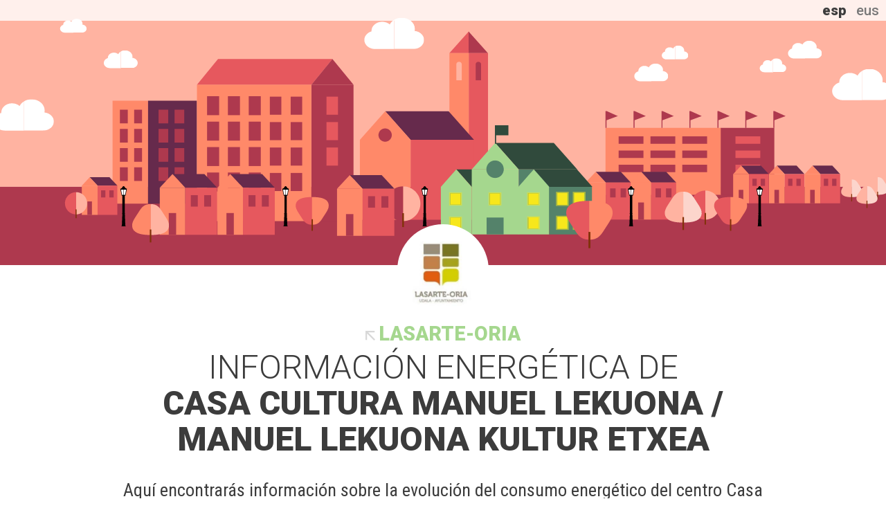

--- FILE ---
content_type: text/html; charset=utf-8
request_url: https://portalenergia.herokuapp.com/es/equipment/41186-bcasa-cultura-manuel-lekuona-manuel-lekuona-/
body_size: 48069
content:
<!DOCTYPE html>





<html>
    <head>
        <meta charset="utf-8">
        <meta name="viewport" content="width=device-width, initial-scale=1.0, maximum-scale=1.0, user-scalable=0">
        <title>INFORMACIÓN ENERGÉTICA DE &lt;strong&gt;Casa Cultura Manuel Lekuona / Manuel Lekuona Kultur Etxea&lt;/strong&gt;</title>

        <!-- Favicon -->
        <link rel="shortcut icon" type="image/png" href="https://inergyblobstorage.blob.core.windows.net/portal-energia-statics/favicon.ico">
        <link rel="apple-touch-icon" sizes="180x180" href="https://inergyblobstorage.blob.core.windows.net/portal-energia-statics/favicon/apple-touch-icon.png">
        <link rel="icon" type="image/png" sizes="32x32" href="https://inergyblobstorage.blob.core.windows.net/portal-energia-statics/favicon/favicon-32x32.png">
        <link rel="icon" type="image/png" sizes="16x16" href="https://inergyblobstorage.blob.core.windows.net/portal-energia-statics/favicon/favicon-16x16.png">
        <link rel="manifest" href="https://inergyblobstorage.blob.core.windows.net/portal-energia-statics/favicon/site.webmanifest">
        <link rel="mask-icon" href="https://inergyblobstorage.blob.core.windows.net/portal-energia-statics/favicon/safari-pinned-tab.svg" color="#963c4e">
        <meta name="msapplication-TileColor" content="#f3d2c8">
        <meta name="theme-color" content="#ffffff">

        <link href="https://fonts.googleapis.com/css?family=Roboto+Condensed:400,400i,700,700i|Roboto:300,300i,500,500i,900,900i" rel="stylesheet">
        <link rel="stylesheet" type="text/css" href="https://inergyblobstorage.blob.core.windows.net/portal-energia-statics/css/styles.css">

        <link rel="stylesheet" href="https://unpkg.com/leaflet.markercluster@1.4.1/dist/MarkerCluster.css">
        <link rel="stylesheet" href="https://unpkg.com/leaflet.markercluster@1.4.1/dist/MarkerCluster.Default.css">


        <!-- Facebook share
        Learn more: https://developers.facebook.com/docs/sharing/webmasters -->
        <meta property="og:type"          content="website" />
        <meta property="og:title"         content="INFORMACIÓN ENERGÉTICA DE &lt;strong&gt;CASA CULTURA MANUEL LEKUONA / MANUEL LEKUONA KULTUR ETXEA&lt;/strong&gt;" />
        <meta property="og:description"   content="Cuanto consume el equipamiento" />
        <meta property="og:image"         content="https://inergyblobstorage.blob.core.windows.net/portal-energia-statics/img/generic_building.svg" />

        <!-- Twitter share
        Learn more: https://dev.twitter.com/web/tweet-button/web-intent -->
        <meta name="twitter:card" content="summary_large_image">
        <meta name="twitter:site" content="@inergy">
        <meta name="twitter:title" content="INFORMACIÓN ENERGÉTICA DE &lt;strong&gt;CASA CULTURA MANUEL LEKUONA / MANUEL LEKUONA KULTUR ETXEA&lt;/strong&gt;">
        <meta name="twitter:description" content="Cuanto consume el equipamiento">
        <meta name="twitter:image" content="https://inergyblobstorage.blob.core.windows.net/portal-energia-statics/img/generic_building.svg">
    </head>
    <body>
        <!--[if lt IE 9]>
        <script>
            alert("El navegador que estas usando no esta soportado, actualizalo o usa otro navegador");
        </script>
        <![endif]-->
        <div id="loader"></div>
        <header>
		    <!--a href="#" id="burger">Menu</a-->
            <nav id="languages">
                

                
                    
                    

                <li>
                    <a class="active"  href="/es/equipment/41186-bcasa-cultura-manuel-lekuona-manuel-lekuona-/"
                                       lang="es">
                                esp
                    </a>
                </li>
                
                
                    
                    

                <li>
                    <a  href="/eu/equipment/41186-bcasa-cultura-manuel-lekuona-manuel-lekuona-/"
                                       lang="eu">
                                eus
                    </a>
                </li>
                
                
                    
                
                    
                
                <!-- MARCAR QUIN IDIOMA ESTA ACTIU, TOOLTIP DONANT INFORMACIO SOBRE L'IDIOMA
                li class=""
                            data-toggle="tooltip" title=""
                            data-placement="bottom">
                            <a href="//equipment/41186-bcasa-cultura-manuel-lekuona-manuel-lekuona-/"
                                       lang="">
                                
                            </a>
                </li-->
                <!-- URL Per tornar al portal (en el cas de UT21)
                ul class="nav navbar-nav pull-left">

                    <li><a href="http://"></a></li>
                </ul-->
            </nav>
	    </header>


        <main>
            <div id="scroll-down"><a href="#">Scroll down</a></div>

            

            
                




<div id="intro-mun">
	<figure id="header-foto" class ="equipment" style="background-image:url('https://inergyblobstorage.blob.core.windows.net/portal-energia-statics/img/generic_building.svg')">
		<div id="city-symbol">
			<div id="circle">
				<img src="https://inergyblobstorage.blob.core.windows.net/portal-energia-media/logos/descarga_p45XZjz.jpg
					">
			</div>
		</div>
	</figure>
	<section>
		<div class="wrapper">
		<a href="/es/Lasarte-Oria816/" class="go-back">Lasarte-Oria</a>
		<h1>INFORMACIÓN ENERGÉTICA DE <strong>CASA CULTURA MANUEL LEKUONA / MANUEL LEKUONA KULTUR ETXEA</strong></h1>
		<p class="intro"> Aquí encontrarás información sobre la evolución del consumo energético del centro Casa Cultura Manuel Lekuona / Manuel Lekuona Kultur Etxea de Lasarte-Oria </p>
	</div>
	</section>
</div>
            
                




<section id="q1-eqp" class="light-green">

	<a href="#q1-info" class="info white">more info</a>

	<div class="info-modal" id="q1-info">
		<a href="#" class="close-info">Cerrar</a>
		<article>
			<h2>Title</h2>
			<p>Lorem ipsum dolor sit amet, consectetur adipiscing elit. Pellentesque tincidunt viverra quam ut convallis. Duis metus nulla, fringilla id tincidunt vitae.</p>
		</article>
	</div>

	<div class="wrapper">

	<h2>¿Cuánta energía consume el centro Casa Cultura Manuel Lekuona / Manuel Lekuona Kultur Etxea?</h2>

	<div class="row city-homes">
		<div class="city">
			
			<img src="https://inergyblobstorage.blob.core.windows.net/portal-energia-statics/img/edifici-altres.svg">
			
			<var class="numero">148.367</var>
			<p class="units">kWh/año</p>
		</div>
		<div class="equal">=</div>
		<div class="homes">
			<img src="https://inergyblobstorage.blob.core.windows.net/portal-energia-statics/img/hogares.svg">
			<p class="units">consumo de</p>
			
			<var class="numero">16 hogares</var>
			
		</div>
	</div>

	<!-- ADMIN COMMENTS HERE IF EXISTS-->
    

  	</div>

</section>

<aside id="co2-trees">

		<a href="#co2-trees-info" class="info white">more info</a>

		<div class="info-modal" id="co2-trees-info">
			<a href="#" class="close-info">Cerrar</a>
			<article>
				<h2>Title</h2>
				<p>Lorem ipsum dolor sit amet, consectetur adipiscing elit. Pellentesque tincidunt viverra quam ut convallis. Duis metus nulla, fringilla id tincidunt vitae.</p>
			</article>
		</div>

		<div class="wrapper">

		<div class="co2">
			<figure>
				<img src="https://inergyblobstorage.blob.core.windows.net/portal-energia-statics/img/co2.svg">
			</figure>
			<div class="value">
				<p>Este consumo supone:</p>
				<var class="numero">16,7</var>
				<p>toneladas de CO<sub>2</sub> emitidas</p>
			</div>
		</div>

		<div class="trees">
			<figure>
				<img src="https://inergyblobstorage.blob.core.windows.net/portal-energia-statics/img/trees.svg">
			</figure>
			<div class="value">
				<p>Que requieren:</p>
				<var class="numero">7</var>
				<p>hectáreas de bosque para ser absorbidas</p>
			</div>
		</div>

		</div>

</aside>

            
                





<section id="q2-eqp" class="yellow-green">

	<a href="#q2-info" class="info green">more info</a>

	<div class="info-modal" id="q2-info">
		<a href="#" class="close-info">Cerrar</a>
		<article>
			<h2>Title</h2>
			<p>Lorem ipsum dolor sit amet, consectetur adipiscing elit. Pellentesque tincidunt viverra quam ut convallis. Duis metus nulla, fringilla id tincidunt vitae.</p>
		</article>
	</div>

	<div class="wrapper">

	<h2>¿Cómo ha evolucionado este consumo?</h2>

	<figure class="evolution-chart">
	</figure>
	

	</div>
</section>

<section id="q2-eqp-consumption" class="yellow-green">

	<div class="wrapper">

	<article>

		<a href="#q2-anual" class="info white">more info</a>

		<div class="info-modal" id="q2-anual">
			<a href="#" class="close-info">Cerrar</a>
			<article>
				<h2>Title</h2>
				<p>Lorem ipsum dolor sit amet, consectetur adipiscing elit. Pellentesque tincidunt viverra quam ut convallis. Duis metus nulla, fringilla id tincidunt vitae.</p>
			</article>
		</div>

		<p class="small">Este es el desglose mensual del consumo energético en los últimos 12 meses y su comparativa respecto al año base</p>

		<figure class="anual-consumption-chart">
		</figure>

	</article>

	
	<article>

		<p class="small">Y este es el consumo horario  durante los últimos 7 días disponibles</p>

		<a href="#q2-cch" class="info white">more info</a>

		<div class="info-modal" id="q2-cch">
			<a href="#" class="close-info">Cerrar</a>
			<article>
				<h2>Title</h2>
				<p>Lorem ipsum dolor sit amet, consectetur adipiscing elit. Pellentesque tincidunt viverra quam ut convallis. Duis metus nulla, fringilla id tincidunt vitae.</p>
			</article>
		</div>
		<!--<p class="small"></p>-->
		<nav class="days">
			<ul>
				<li class="arrow prev"><a href="">anterior</a></li>
				<!--li class="dayPrev"><a href="">--</a></li-->
				<li class="dayActive"><a href="">--</a></li>
				<!--li class="dayNext"><a href="">--</a></li-->
				<li class="arrow next"><a href="">siguiente</a></li>
			</ul>
		</nav>
		<p class="smallest total-day-kWh"><span>Consumo total diario: <var class="total_daily_consumption">--</var> kWh</span></p>
		<figure class="day-cch-chart">
		</figure>

		

	</article>
	

	<!-- ADMIN COMMENTS HERE IF EXISTS-->
    

</div>

</section>

            
                



<section id="q3-eqp" class="skin">

	<article>
		<a href="#q3-info" class="info red">more info</a>

		<div class="info-modal" id="q3-info">
			<a href="#" class="close-info">Cerrar</a>
			<article>
				<h2>Title</h2>
				<p>Lorem ipsum dolor sit amet, consectetur adipiscing elit. Pellentesque tincidunt viverra quam ut convallis. Duis metus nulla, fringilla id tincidunt vitae.</p>
			</article>
		</div>
		
	</article>

	<div class="wrapper">

	<h2>¿Y este consumo energético es mucho o poco?</h2>

	<figure class="consumption-surface-chart">
		<svg id="thermometer">
			<g class="graph">
				<g id="franges-color">
					<rect id="franja1" x="23.575"/>
					<rect id="franja2" x="84.592"/>
					<rect id="franja3" x="145.451" />
					<rect id="franja4" x="206.311"/>
					<rect id="franja5" x="267"/>
				</g>
				<polygon id="arrow" points="26.792,9 21.792,0 31.792,0 "/>
				<g id="final">
					<path class="fons" d="M262.779,12.537h-2.354v20h2.354c5.521,0,10-4.479,10-10C272.779,17.014,268.301,12.537,262.779,12.537z"/>
					<path class="contorn" d="M262.826,12.549h-2.34v3.908h2.34c3.359,0,6.092,2.732,6.092,6.092c0,3.357-2.732,6.09-6.092,6.09h-2.34
						v3.91h2.34c5.523,0,10-4.479,10-10C272.826,17.025,268.35,12.549,262.826,12.549z"/>
				</g>
				<g id="cos-termometre">
					<g>
						<rect x="27.243" y="12.55" height="4"/>
						<rect x="27.243" y="28.64" height="4"/>
					</g>
					<rect x="27.243" y="16.441" height="12.204"/>
				</g>
				<rect id="barra" x="27.241" y="19.267" height="6.023"/>
				<g id="diposit">
					<path d="M27.241,13.789H24.08C21.758,11.223,18.412,9.6,14.678,9.6c-7.007,0-12.687,5.68-12.687,12.687
						s5.68,12.688,12.688,12.688c3.353,0,6.393-1.311,8.662-3.435h3.901L27.241,13.789L27.241,13.789z"/>
					<g>
						<path d="M14.188,15.21c-3.898,0-7.058,3.16-7.058,7.057c0,3.898,3.16,7.059,7.058,7.059
							c2.823,0,5.253-1.662,6.381-4.059h6.671v-0.005v-5.993v-0.002h-6.671C19.44,16.872,17.011,15.21,14.188,15.21z"/>
						<path d="M24.525,12.544C21.927,9.875,18.303,8.21,14.293,8.21C6.412,8.21,0,14.622,0,22.503
							s6.412,14.293,14.293,14.293c3.97,0,7.565-1.63,10.157-4.252h2.791v-3.908h-0.057c0-0.001,0.001-0.003,0.001-0.004h-4.642
							c-1.878,2.521-4.872,4.164-8.25,4.164C8.617,32.796,4,28.179,4,22.503C4,16.827,8.617,12.21,14.293,12.21
							c3.42,0,6.448,1.684,8.321,4.259h4.616c-0.002-0.005-0.003-0.01-0.006-0.015h0.017v-3.91H24.525z"/>
					</g>
				</g>
			</g>
		</svg>

		<p class="note">El consumo energético anual por m<sup>2</sup></p>
	</figure>
	<!-- ADMIN COMMENTS HERE IF EXISTS-->
    
  	</div>
</section>
            
                



<section id="q4-eqp" class="red">

	


	<a href="#q4-info" class="info white">more info</a>

	<div class="info-modal" id="q4-info">
		<a href="#" class="close-info">Cerrar</a>
		<article>
			<h2>Title</h2>
			<p>Lorem ipsum dolor sit amet, consectetur adipiscing elit. Pellentesque tincidunt viverra quam ut convallis. Duis metus nulla, fringilla id tincidunt vitae.</p>
		</article>
	</div>

	<div class="wrapper">
		<h2>De los centros similares, <strong>¿cuáles consumen más?</strong></h2>
	</div>

</section>

<ul id="q4-eqp-tabs">
	
	<li id="consumption">
		<a href="#" data-set="consumption">Consumo</a>
	</li>
	
	
	<li id="efficiency">
		<a href="#" data-set="efficiency">Eficiencia</a>
	</li>
	
	
	<li id="savings">
		<a href="#" data-set="savings">Ahorro</a>
	</li>
	
</ul>

<section id="q4-eqp-rankings">

	<div class="wrapper">

	<p class="intro-rankings">A continuación se muestran los centros similares con mayor consumo de los últimos 12 meses.</p>

	<figure class="chart">

	</figure>
	<!-- ADMIN COMMENTS HERE IF EXISTS-->
    

</div>
</section>

            
                



<section id="q5-5050" class="green">

	<a href="#q5-info" class="info white">more info</a>
	<div class="info-modal" id="q5-info">
		<a href="#" class="close-info">Cerrar</a>
		<article>
			<h2>Title</h2>
			<p>Lorem ipsum dolor sit amet, consectetur adipiscing elit. Pellentesque tincidunt viverra quam ut convallis. Duis metus nulla, fringilla id tincidunt vitae.</p>
		</article>
	</div>

	<div class="wrapper">

	<h2>¿En qué dedicamos<br>toda esa energía?</h2>
	<div class="row gas-elec">
		<div>
			<img src="https://inergyblobstorage.blob.core.windows.net/portal-energia-statics/img/gas.svg">
			<p>Gas</p>
		</div>
		<div>
			<img src="https://inergyblobstorage.blob.core.windows.net/portal-energia-statics/img/electricidad.svg">
			<p>Electricidad</p>
		</div>
	</div>
	<div class="chart-labels">
		<figure class="chart">
		</figure>
	</div>
			<!-- ADMIN COMMENTS HERE IF EXISTS-->
	

</div>

</section>

            
                



<section id="q6-eqp" class="white-dark-green">

	<a href="#q6-info" class="info dark-green">more info</a>

	<div class="info-modal" id="q6-info">
		<a href="#" class="close-info">Cerrar</a>
		<article>
			<h2>Title</h2>
			<p>Lorem ipsum dolor sit amet, consectetur adipiscing elit. Pellentesque tincidunt viverra quam ut convallis. Duis metus nulla, fringilla id tincidunt vitae.</p>
		</article>
	</div>

	<div class="wrapper">

	<h2> ¿Se ha tomado alguna medida para reducir la factura energética del centro Casa Cultura Manuel Lekuona / Manuel Lekuona Kultur Etxea?</h2>

	<article id="actions">

	</article>
	<!-- ADMIN COMMENTS HERE IF EXISTS-->
    

</div>
</section>
            
                










<section id="q7-eqp" class="red">

    <div class="wrapper">

	<h2>¿Puedo encontrar esta información de otro centro de mi municipio?</h2>
    <form class="ui-filterable">
        <label>Dinos qué centro buscas</label>
        <!--select id="select_type_equipment" name="select_type_equipment">
            
            <option value=''>Selecciona Tipología</option>
            
            <option value="Culturales">Culturales</option>
            
            <option value="Deportivos">Deportivos</option>
            
            <option value="Educativos">Educativos</option>
            
            <option value="Oficinas">Oficinas</option>
            
        </select-->
        <input id="select_name_equipment" data-type="search" placeholder="Busca equipamiento...">
    </form>
    <ul data-role="listview" data-filter="true" data-filter-reveal="true" data-input="#select_name_equipment">
        
        <li><a class="show_loading" href="/es/equipment/41168-binmuebles-municipales-centro-de-juventud-ga/">Inmuebles Municipales - Centro de Juventud (Gazteleku/Kzgunea)</a></li>
        
        <li><a class="show_loading" href="/es/equipment/41158-bpolideportivo-municipal-udal-polikiroldegia/">Polideportivo Municipal / Udal Polikiroldegia</a></li>
        
        <li><a class="show_loading" href="/es/equipment/41159-bpolideportivo-michelin/">Polideportivo Michelin</a></li>
        
        <li><a class="show_loading" href="/es/equipment/41184-bcolegio-garaikoetxea-ikastola-garaikoetxea/">Colegio Garaikoetxea / Ikastola Garaikoetxea</a></li>
        
        <li><a class="show_loading" href="/es/equipment/41156-bikastola-landaberri/">Ikastola Landaberri</a></li>
        
        <li><a class="show_loading" href="/es/equipment/41155-bepa-lasarte-helduen-hezkuntza-centro-pxc3xb/">EPA Lasarte. Helduen Hezkuntza / Centro Público de Educación de Personas Adultas Lasarte</a></li>
        
        <li><a class="show_loading" href="/es/equipment/41165-binmuebles-municipales-hogar-del-jubilado/">Inmuebles Municipales - Hogar del Jubilado</a></li>
        
        <li><a class="show_loading" href="/es/equipment/41152-binmuebles-municipales-museo-antonio-mercero/">Inmuebles Municipales - Museo Antonio Mercero</a></li>
        
        <li><a class="show_loading" href="/es/equipment/41162-binmuebles-municipales-oficina-promocixc3xb3/">Inmuebles Municipales - Oficina promoción social</a></li>
        
        <li><a class="show_loading" href="/es/equipment/41183-bcolegio-pxc3xbablico-sasoeta-zumaburu/">Colegio Público Sasoeta Zumaburu</a></li>
        
        <li><a class="show_loading" href="/es/equipment/41166-bguarderxc3xada-haurreskola-andre-joakina-en/">Guardería / Haurreskola Andre Joakina-Enea</a></li>
        
        <li><a class="show_loading" href="/es/equipment/41186-bcasa-cultura-manuel-lekuona-manuel-lekuona-/">Casa Cultura Manuel Lekuona / Manuel Lekuona Kultur Etxea</a></li>
        
        <li><a class="show_loading" href="/es/equipment/41154-bcolegio-pxc3xbablico-zumaburu/">Colegio Público Zumaburu</a></li>
        
        <li><a class="show_loading" href="/es/equipment/41151-bayuntamiento-udaletxea/">Ayuntamiento / Udaletxea</a></li>
        
    </ul>

    <div id="map" style="height: 300px;"></div>

    <a href="/es/Lasarte-Oria816/" class="btn-ghost" data-enhance="false">Volver al portal energético</a>
    <!-- ADMIN COMMENTS HERE IF EXISTS-->
    

</div>

</section>
            
                





<footer>

	<div class="wrapper">
		<h2>Contacta</h2>
		<p>Danos tu opinión o haznos llegar tus consultas energéticas</p>
		<h3>¡Queremos saber de tí!</h3>

		<label for="name">Nombre</label>
		<input type="text" name="name" id="name" placeholder="Nombre">

		<label for="email">E-mail de contacto</label>
		<input type="email" name="email" id="email" placeholder="E-mail de contacto">

		<label for="message">Comentario</label>
		<textarea name="message" id="message" placeholder="Comentario"></textarea>

		<p style="text-align: left;">Copie en el espacio en blanco el siguiente código:</p>
		<div class="captcha-container">
			<tr><th><label for="id_captcha_1">Captcha:</label></th><td><img src="/es/captcha/image/e798544cdb3e2d1e0f297e57dd109d2c069b9045/" alt="captcha" class="captcha" />
<input type="hidden" name="captcha_0" value="e798544cdb3e2d1e0f297e57dd109d2c069b9045" required id="id_captcha_0"><input type="text" name="captcha_1" required id="id_captcha_1" autocapitalize="off" autocomplete="off" autocorrect="off" spellcheck="false"></td></tr>
		</div>

		<input type="submit" id="submit_contact_form" value="Enviar" class="cta" data-enhance="false">

		<!-- ES NECESSARI??-->
		<p class="privacidad">
			<input id="privacidad" type="checkbox" name="privacidad" value="1" data-enhance="false"> <label class="visible">Acepto la <a class=modal href=#privacidad-info style=color:#A5D78E;>política de privacidad</a></label>
		</p>

		<div class="info-modal" id="privacidad-info">
			<a href="#" class="close-info">Cerrar</a>
			




<article>
    <h2>Política de privacidad</h2>
    <p>La finalidad de la recogida y tratamiento de los datos es ponernos en contacto con usted para dar respuesta a su solicitud.</p>
    <p>Podrá ejercer sus derechos de acceso, rectificación, limitación y supresión de datos poniéndose en contacto con <a href="i.gurrutxaga@lasarte-oria.eus">i.gurrutxaga@lasarte-oria.eus</a> así como el derecho a presentar una reclamación ante una autoridad de control.</p>
    <p>Para más información ver nuestra política de privacidad en <a href="None">None</a></p>
</article>

		</div>
		<p>y comparte esta información con los tuyos</p>
        <script>
            function get_url(){
                return "https://portalenergia.herokuapp.com/es/equipment/41186-bcasa-cultura-manuel-lekuona-manuel-lekuona-/";
            }
            function tw_fb_encode(url){
                return url.replace('&','%26');
            }
        </script>
		<ul class="social row">
			<li><a href="" class="fb" onclick="fbshare()">Facebook</a></li>
            <script>
                    function fbshare(){
                        var fbpopup = window.open("https://www.facebook.com/sharer/sharer.php?u=" + tw_fb_encode(get_url()), "pop", "width=600, height=400, scrollbars=no");
                        return false;
                    }
            </script>
			<li><a href="" class="tw" onclick="twshare()">Twitter</a></li>
            <script>
                    function twshare(){
                        var twpopup = window.open("https://twitter.com/intent/tweet?text=Mira%2C%20aqu%C3%AD%20est%C3%A1%20la%20energ%C3%ADa%20que%20consume%20mi%20municipio&url="+tw_fb_encode(get_url()),"pop","width=600, height=400, scrollbars=no");
                        return false;
                    }
            </script>
		</ul>

		<p><small>La información que se muestra en este portal procede del Observatorio Comarcal de la Energía de municipis Pais Basc</small></p>
	    

	</div>
</footer>
            

            






<script>
    document.querySelectorAll('.disabled-link').forEach(link => {
      link.addEventListener('click', event => event.preventDefault());
    });
</script>
        </main>

        <script type="text/javascript" src="/es/jsi18n/"></script>
        <script type="text/javascript" src="https://inergyblobstorage.blob.core.windows.net/portal-energia-statics/js/jquery-1.11.1.min.js"></script>
        <script>
            $(document).on('mobileinit', function () {
                $.mobile.ignoreContentEnabled = true;
            });
        </script>
        <script type="text/javascript" src="https://inergyblobstorage.blob.core.windows.net/portal-energia-statics/js/jquery-mobile/jquery.mobile-1.4.5.js"></script>
        <script type="text/javascript" src="https://inergyblobstorage.blob.core.windows.net/portal-energia-statics/js/d3.min.js"></script>
        <script type="text/javascript" src="https://inergyblobstorage.blob.core.windows.net/portal-energia-statics/js/d3pie.min.js"></script>
        <script type="text/javascript" src="https://inergyblobstorage.blob.core.windows.net/portal-energia-statics/js/leaflet.js"></script>
        <script type="text/javascript" src="https://inergyblobstorage.blob.core.windows.net/portal-energia-statics/js/scripts.min.js"></script>
        <script type="text/javascript" src="https://unpkg.com/leaflet.markercluster@1.4.1/dist/leaflet.markercluster.js"></script>

        






<script>
    const None = null;
    var langTexts = {
        "monthShortLow":["Ene","Feb","Mar","Abr","May","Jun","Jul","Ago","Sep","Oct","Nov","Dic"],
        "monthShortUpp":["ENE","FEB","MAR","ABR","MAY","JUN","JUL","AGO","SEP","OCT","NOV","DIC"],
        "month":["Enero","Febrero","Marzo","Abril","Mayo","Junio","Julio","Agosto","Septiembre","Octubre","Noviembre","Noviembre"],
        "day":["l","m","x","j","v","s","d"],
        "day3Low":["Lun","Mar","Mie","Jue","Vie","Sab","Dom"],
        "day3Upp":["LUN","MAR","MIE","JUE","VIE","SAB","DOM"],
        "dayComplete":["Lunes","Martes","Miércoles","Jueves","Viernes","Sábado","Domingo"],
        "equipmentType":["Educativos","Deportivos","Oficinas","Culturales", "Otros"],
        "evolutionLabels":["Año Base 2019", "Últimos 12 meses"],
        "evolution5050Labels":["Mismo periodo del año base 2019", "Últimos 12 meses"],
        "evolutionLabelsTown":["Año anterior", "Últimos 12 meses"],
        "levels":["muy bajo", "bajo", "moderado", "alto", "muy alto"],
        "energyType":["Renovables", "{ % trans 'No renovables' %}"],
        "miscellaneous":["Media","Ahorro estimado","No hay suficientes datos"]
    }
    var language = "es"


    var normalIcon = L.icon({
        iconUrl: "https://inergyblobstorage.blob.core.windows.net/portal-energia-statics/css/images/marker-icon.png",
        shadowUrl: "https://inergyblobstorage.blob.core.windows.net/portal-energia-statics/css/images/marker-shadow.png",
        iconSize:     [30, 50], // size of the icon
        shadowSize:   [30, 50], // size of the shadow
        iconAnchor:   [15, 50], // point of the icon which will correspond to marker's location
        shadowAnchor: [16, 50],  // the same for the shadow
        popupAnchor:  [0, -55] // point from which the popup should open relative to the iconAnchor
    });

    var elementIcon = L.icon({
        iconUrl: "https://inergyblobstorage.blob.core.windows.net/portal-energia-statics/css/images/edifici-ombra.png",
        iconSize:     [40, 45], // size of the icon
        iconAnchor:   [15, 50], // point of the icon which will correspond to marker's location
        popupAnchor:  [0, -55] // point from which the popup should open relative to the iconAnchor
    });

    var facilityIcon = L.icon({
        iconUrl: "https://inergyblobstorage.blob.core.windows.net/portal-energia-statics/css/images/installacio-ombra.png",
        iconSize:     [40, 45], // size of the icon
        iconAnchor:   [15, 50], // point of the icon which will correspond to marker's location
        popupAnchor:  [0, -55] // point from which the popup should open relative to the iconAnchor
    });

</script>

        
   

        
            
        
            
        
            



<script>

    evolutionBarChart({
        "data": [{
                "label": 0,
                "start": 201901,
                "end": 201912,
                "kWh": 173565
            },
            {
                "label": 1,
                "start": 202501,
                "end": 202512,
                "kWh": 148367
            }
        ],
        "options":{
            "portal":"not5050"
        },
        "percentage": "-14.52",
        "target": "#q2-eqp .evolution-chart",
        "face_neutral_img": "https://inergyblobstorage.blob.core.windows.net/portal-energia-statics/img/face-neutral.svg",
        "face_happy_img": "https://inergyblobstorage.blob.core.windows.net/portal-energia-statics/img/face-happy.svg",
        "face_unhappy_img": "https://inergyblobstorage.blob.core.windows.net/portal-energia-statics/img/face-unhappy.svg",
        "line_plain_img": "https://inergyblobstorage.blob.core.windows.net/portal-energia-statics/img/line-plain.svg",
        "line_asc_img": "https://inergyblobstorage.blob.core.windows.net/portal-energia-statics/img/line-asc.svg",
        "line_desc_img": "https://inergyblobstorage.blob.core.windows.net/portal-energia-statics/img/line-desc.svg"
    });

    anualBarChart_v2({
        "data": {
            "labels": [0, 1, 2, 3, 4, 5, 6, 7, 8, 9, 10, 11],
            "past_consumes": [5364.58057, 7634.062, 7990.495, 6647.34766, 7158.721, 7080.9043, 5137.222, 4391.667, 5927.2124, 7124.57031, 8249.399, 7429.36963],
            "current_consumes": [6617.0, 6046.0, 6329.0, 4655.0, 5671.0, 5971.0, 4109.0, 1830.0, 5089.0, 6163.0, 6588.0, 5720.0]
        },
        "target": "#q2-eqp-consumption .anual-consumption-chart"
    });

    
    var request = $.ajax({
        url: "/es/equipment/ajax/41186-bcasa-cultura-manuel-lekuona-manuel-lekuona-/",
        method: "GET",
    });
    request.done(function( msg ) {
        cchDayChart({"data":msg.cups.data,
        "target":"day-cch-chart",
        "defaultDay":msg.cups.data.length-1});
    });

    request.fail(function( jqXHR, textStatus ) {
        console.log("error")
    });
    


</script>


        

        
            



<script>
        /*thermometer({
            "data":{"kWhm2":40.23, "breakPoints":[0,60,120,180,240]},
            "target": "#q3-eqp .consumption-surface-chart"
        })*/

				/* Revisar breakPoints literals */
				

    
    thermometer({
            "data":{"kWhm2":40.23, "breakPoints":[0,38,90,115,151,312]},
            "target": "#q3-eqp .consumption-surface-chart"
        })
    
 



</script>
        
            



<script>
    
        var equipments = {"ALL": {"consumption": {"names": ["Polideportivo Municipal / Udal Polikiroldegia", "Ayuntamiento / Udaletxea", "Pabell\u00f3n de obras municipales", "Polideportivo Michelin", "Ikastola Landaberri", "Casa Cultura Manuel Lekuona / Manuel Lekuona Kultur Etxea", "Colegio P\u00fablico Sasoeta Zumaburu", "Colegio Garaikoetxea / Ikastola Garaikoetxea", "Edificio vestuarios Pistas deportivas Atsobakar", "Inmuebles Municipales - Hogar del Jubilado"], "values": [1266746.5, 459818.2, 242209.109, 214103.531, 184090.6, 148367.9, 131633.578, 126470.2, 88396.0, 86657.66]}, "efficiency": {"names": ["Inmuebles Municipales - Almac\u00e9n BLAS DE LEZO KALEA ", "Inmuebles Municipales - Almac\u00e9n ERRIBERA KALEA", "Euskaltegis", "Ikatzmendi Baserria", "Ermita de Oria", "Cementerio", "Front\u00f3n", "Garajes Okendo", "Local Plaza Basotxo", "Comedor Escolar"], "values": [0.13432310113708223, 0.19888098214285715, 0.6568245345556475, 1.1498131785791845, 1.4826295485825634, 1.5841754887619108, 3.719717537836872, 4.239193847785733, 5.470199333333333, 9.603985609734165]}, "savings": {"names": ["Colegio P\u00fablico Sasoeta Zumaburu", "Colegio Garaikoetxea / Ikastola Garaikoetxea", "Inmuebles Municipales - Hogar del Jubilado", "Comedor Escolar", "Guarder\u00eda / Haurreskola Andre Joakina-Enea", "Casa Cultura Manuel Lekuona / Manuel Lekuona Kultur Etxea", "Ayuntamiento / Udaletxea", "Pabell\u00f3n de obras municipales", "Inmuebles Municipales - Piso BEKO KALE BIDEA 12,4\u00baB", "SS 7312 BJ"], "values": [64599.687999999995, 54820.409, 35266.19899999999, 34512.7422, 26319.427799999998, 25197.646999999997, 24144.26899999997, 16645.312999999995, 14265.324551, 13865.73]}}, "Oficinas": {"consumption": {"names": ["Ayuntamiento / Udaletxea"], "values": [459818.2]}, "efficiency": {"names": [], "values": []}, "savings": {"names": ["Ayuntamiento / Udaletxea"], "values": [24144.26899999997]}}, "Deportivos": {"consumption": {"names": ["Polideportivo Municipal / Udal Polikiroldegia", "Polideportivo Michelin", "Edificio vestuarios Pistas deportivas Atsobakar"], "values": [1266746.5, 214103.531, 88396.0]}, "efficiency": {"names": ["Front\u00f3n"], "values": [3.719717537836872]}, "savings": {"names": [], "values": []}}, "Educativos": {"consumption": {"names": ["Pabell\u00f3n de obras municipales", "Ikastola Landaberri", "Colegio P\u00fablico Sasoeta Zumaburu", "Colegio Garaikoetxea / Ikastola Garaikoetxea"], "values": [242209.109, 184090.6, 131633.578, 126470.2]}, "efficiency": {"names": ["Euskaltegis", "Comedor Escolar"], "values": [0.6568245345556475, 9.603985609734165]}, "savings": {"names": ["Colegio P\u00fablico Sasoeta Zumaburu", "Colegio Garaikoetxea / Ikastola Garaikoetxea", "Comedor Escolar", "Guarder\u00eda / Haurreskola Andre Joakina-Enea", "Pabell\u00f3n de obras municipales"], "values": [64599.687999999995, 54820.409, 34512.7422, 26319.427799999998, 16645.312999999995]}}, "Culturales": {"consumption": {"names": ["Casa Cultura Manuel Lekuona / Manuel Lekuona Kultur Etxea", "Inmuebles Municipales - Hogar del Jubilado"], "values": [148367.9, 86657.66]}, "efficiency": {"names": ["Local Plaza Basotxo"], "values": [5.470199333333333]}, "savings": {"names": ["Inmuebles Municipales - Hogar del Jubilado", "Casa Cultura Manuel Lekuona / Manuel Lekuona Kultur Etxea"], "values": [35266.19899999999, 25197.646999999997]}}, "Otros": {"consumption": {"names": [], "values": []}, "efficiency": {"names": ["Inmuebles Municipales - Almac\u00e9n BLAS DE LEZO KALEA ", "Inmuebles Municipales - Almac\u00e9n ERRIBERA KALEA", "Ikatzmendi Baserria", "Ermita de Oria", "Cementerio", "Garajes Okendo"], "values": [0.13432310113708223, 0.19888098214285715, 1.1498131785791845, 1.4826295485825634, 1.5841754887619108, 4.239193847785733]}, "savings": {"names": ["Inmuebles Municipales - Piso BEKO KALE BIDEA 12,4\u00baB", "SS 7312 BJ"], "values": [14265.324551, 13865.73]}}};
        var v = equipments['Culturales']
    
    var rankingDefault =  "consumption"  
    $('#'+rankingDefault).addClass("active")

    

    equipmentRankings({
        "data":{
        
            "consumption":{
                "unit":"kWh",
                "title":"De los centros similares, <strong>¿cuáles consumen más?</strong>",
                "intro":"A continuación se muestran los centros similares con mayor consumo de los últimos 12 meses.",
                "labels":v.consumption.names,
                "values":v.consumption.values
            },
        
        
            "efficiency":{
                "unit":"kWh/m\u00B2",
                "title":"De los centros similares, <strong>¿cuáles son los más eficientes?</strong>",
                "intro":"A continuación se muestran los centros con mayor eficiencia, calculada según el consumo por m\u00B2",
                "labels":v.efficiency.names,
                "values":v.efficiency.values
            },
        
        
            "savings":{
                "unit":"kWh",
                "title":"De los centros similares, <strong>¿cuáles ahorran más?</strong>",
                "intro":"A continuación se muestran los centros con mayor ahorro respecto al consumo del año de referencia",
                "labels":v.savings.names,
                "values":v.savings.values
            }
        
        },
        "thisEquipment":"Casa Cultura Manuel Lekuona / Manuel Lekuona Kultur Etxea",
        "target": "#q4-eqp-rankings .chart",
        "default": rankingDefault,
        "options":{
            "showAverage":false
        }
    });
</script>

        
            



<script>
energyDistribution({
                "data": {
                    "energy1": {
                        "className":"gas",
                        "total": 56,
                        "text": " 56% ",
                        "byType": []
                    },
                    "energy2": {
                        "className":"electricity",
                        "total": 44,
                        "text": " 44%"
                    }
                },
                "target": "#q5-5050 .chart",
            });

</script>
        
            



<script>
    actionList({
        "data":[
            
        ],
        "target": "#actions",
    })
</script>
        
            








<script>

    var mymap = L.map('map').setView([43.268, -2.019],13.0);
    L.tileLayer('https://api.mapbox.com/styles/v1/{id}/tiles/{z}/{x}/{y}?access_token=pk.eyJ1IjoiZGdhcmNpYWNyZXNwbyIsImEiOiJjaXF4bDY4aTEwMDN6aHZubmxtejg1NnVrIn0.hPZGAmJlhdhgDbWD_NmThg', {
    attribution: 'Map data &copy; <a href="https://www.openstreetmap.org/">OpenStreetMap</a> contributors, <a href="https://creativecommons.org/licenses/by-sa/2.0/">CC-BY-SA</a>, Imagery © <a href="https://www.mapbox.com/">Mapbox</a>',
    maxZoom: 20,
    id: 'mapbox/streets-v11'
    }).addTo(mymap);

    var markers_type = {};
    var markers_name = {};
    var markers = [];
    var markersgroup = L.markerClusterGroup();
    mymap.addLayer(markersgroup)
    // set markers for buildings
    
        var marker_1 = L.marker([43.2703042, -2.018815952], {icon: elementIcon});
        markersgroup.addLayer(marker_1)
        varlink_text = "<a data-ajax=false href=\"/es/equipment/41168-binmuebles-municipales-centro-de-juventud-ga/\">Inmuebles Municipales - Centro de Juventud (Gazteleku/Kzgunea) </a>";
        marker_1.bindPopup(varlink_text);
        markers.push(marker_1)
        markers_name['Inmuebles Municipales - Centro de Juventud (Gazteleku/Kzgunea)'] = marker_1
        if ("Culturales" in markers_type){
            markers_type['Culturales'].push(marker_1);
        }else{
            markers_type['Culturales'] = [marker_1];
        }
    
        var marker_2 = L.marker([43.2673843, -2.0185957], {icon: elementIcon});
        markersgroup.addLayer(marker_2)
        varlink_text = "<a data-ajax=false href=\"/es/equipment/41158-bpolideportivo-municipal-udal-polikiroldegia/\">Polideportivo Municipal / Udal Polikiroldegia </a>";
        marker_2.bindPopup(varlink_text);
        markers.push(marker_2)
        markers_name['Polideportivo Municipal / Udal Polikiroldegia'] = marker_2
        if ("Deportivos" in markers_type){
            markers_type['Deportivos'].push(marker_2);
        }else{
            markers_type['Deportivos'] = [marker_2];
        }
    
        var marker_3 = L.marker([43.270775, -2.0238334], {icon: elementIcon});
        markersgroup.addLayer(marker_3)
        varlink_text = "<a data-ajax=false href=\"/es/equipment/41159-bpolideportivo-michelin/\">Polideportivo Michelin </a>";
        marker_3.bindPopup(varlink_text);
        markers.push(marker_3)
        markers_name['Polideportivo Michelin'] = marker_3
        if ("Deportivos" in markers_type){
            markers_type['Deportivos'].push(marker_3);
        }else{
            markers_type['Deportivos'] = [marker_3];
        }
    
        var marker_4 = L.marker([43.27179196, -2.021600406], {icon: elementIcon});
        markersgroup.addLayer(marker_4)
        varlink_text = "<a data-ajax=false href=\"/es/equipment/41184-bcolegio-garaikoetxea-ikastola-garaikoetxea/\">Colegio Garaikoetxea / Ikastola Garaikoetxea </a>";
        marker_4.bindPopup(varlink_text);
        markers.push(marker_4)
        markers_name['Colegio Garaikoetxea / Ikastola Garaikoetxea'] = marker_4
        if ("Educativos" in markers_type){
            markers_type['Educativos'].push(marker_4);
        }else{
            markers_type['Educativos'] = [marker_4];
        }
    
        var marker_5 = L.marker([43.26069811, -2.02356878], {icon: elementIcon});
        markersgroup.addLayer(marker_5)
        varlink_text = "<a data-ajax=false href=\"/es/equipment/41156-bikastola-landaberri/\">Ikastola Landaberri </a>";
        marker_5.bindPopup(varlink_text);
        markers.push(marker_5)
        markers_name['Ikastola Landaberri'] = marker_5
        if ("Educativos" in markers_type){
            markers_type['Educativos'].push(marker_5);
        }else{
            markers_type['Educativos'] = [marker_5];
        }
    
        var marker_6 = L.marker([43.26775038, -2.018798151], {icon: elementIcon});
        markersgroup.addLayer(marker_6)
        varlink_text = "<a data-ajax=false href=\"/es/equipment/41155-bepa-lasarte-helduen-hezkuntza-centro-pxc3xb/\">EPA Lasarte. Helduen Hezkuntza / Centro Público de Educación de Personas Adultas Lasarte </a>";
        marker_6.bindPopup(varlink_text);
        markers.push(marker_6)
        markers_name['EPA Lasarte. Helduen Hezkuntza / Centro Público de Educación de Personas Adultas Lasarte'] = marker_6
        if ("Educativos" in markers_type){
            markers_type['Educativos'].push(marker_6);
        }else{
            markers_type['Educativos'] = [marker_6];
        }
    
        var marker_7 = L.marker([43.26616, -2.01969], {icon: elementIcon});
        markersgroup.addLayer(marker_7)
        varlink_text = "<a data-ajax=false href=\"/es/equipment/41165-binmuebles-municipales-hogar-del-jubilado/\">Inmuebles Municipales - Hogar del Jubilado </a>";
        marker_7.bindPopup(varlink_text);
        markers.push(marker_7)
        markers_name['Inmuebles Municipales - Hogar del Jubilado'] = marker_7
        if ("Culturales" in markers_type){
            markers_type['Culturales'].push(marker_7);
        }else{
            markers_type['Culturales'] = [marker_7];
        }
    
        var marker_8 = L.marker([43.2996958, -2.0036887], {icon: elementIcon});
        markersgroup.addLayer(marker_8)
        varlink_text = "<a data-ajax=false href=\"/es/equipment/41152-binmuebles-municipales-museo-antonio-mercero/\">Inmuebles Municipales - Museo Antonio Mercero </a>";
        marker_8.bindPopup(varlink_text);
        markers.push(marker_8)
        markers_name['Inmuebles Municipales - Museo Antonio Mercero'] = marker_8
        if ("Culturales" in markers_type){
            markers_type['Culturales'].push(marker_8);
        }else{
            markers_type['Culturales'] = [marker_8];
        }
    
        var marker_9 = L.marker([43.271145, -2.0195809], {icon: elementIcon});
        markersgroup.addLayer(marker_9)
        varlink_text = "<a data-ajax=false href=\"/es/equipment/41162-binmuebles-municipales-oficina-promocixc3xb3/\">Inmuebles Municipales - Oficina promoción social </a>";
        marker_9.bindPopup(varlink_text);
        markers.push(marker_9)
        markers_name['Inmuebles Municipales - Oficina promoción social'] = marker_9
        if ("Oficinas" in markers_type){
            markers_type['Oficinas'].push(marker_9);
        }else{
            markers_type['Oficinas'] = [marker_9];
        }
    
        var marker_10 = L.marker([43.2680224, -2.0180958], {icon: elementIcon});
        markersgroup.addLayer(marker_10)
        varlink_text = "<a data-ajax=false href=\"/es/equipment/41183-bcolegio-pxc3xbablico-sasoeta-zumaburu/\">Colegio Público Sasoeta Zumaburu </a>";
        marker_10.bindPopup(varlink_text);
        markers.push(marker_10)
        markers_name['Colegio Público Sasoeta Zumaburu'] = marker_10
        if ("Educativos" in markers_type){
            markers_type['Educativos'].push(marker_10);
        }else{
            markers_type['Educativos'] = [marker_10];
        }
    
        var marker_11 = L.marker([43.2680205, -2.0191993], {icon: elementIcon});
        markersgroup.addLayer(marker_11)
        varlink_text = "<a data-ajax=false href=\"/es/equipment/41166-bguarderxc3xada-haurreskola-andre-joakina-en/\">Guardería / Haurreskola Andre Joakina-Enea </a>";
        marker_11.bindPopup(varlink_text);
        markers.push(marker_11)
        markers_name['Guardería / Haurreskola Andre Joakina-Enea'] = marker_11
        if ("Educativos" in markers_type){
            markers_type['Educativos'].push(marker_11);
        }else{
            markers_type['Educativos'] = [marker_11];
        }
    
        var marker_12 = L.marker([43.2704606, -2.0227708], {icon: elementIcon});
        markersgroup.addLayer(marker_12)
        varlink_text = "<a data-ajax=false href=\"/es/equipment/41186-bcasa-cultura-manuel-lekuona-manuel-lekuona-/\">Casa Cultura Manuel Lekuona / Manuel Lekuona Kultur Etxea </a>";
        marker_12.bindPopup(varlink_text);
        markers.push(marker_12)
        markers_name['Casa Cultura Manuel Lekuona / Manuel Lekuona Kultur Etxea'] = marker_12
        if ("Culturales" in markers_type){
            markers_type['Culturales'].push(marker_12);
        }else{
            markers_type['Culturales'] = [marker_12];
        }
    
        var marker_13 = L.marker([43.26512284, -2.01997969], {icon: elementIcon});
        markersgroup.addLayer(marker_13)
        varlink_text = "<a data-ajax=false href=\"/es/equipment/41154-bcolegio-pxc3xbablico-zumaburu/\">Colegio Público Zumaburu </a>";
        marker_13.bindPopup(varlink_text);
        markers.push(marker_13)
        markers_name['Colegio Público Zumaburu'] = marker_13
        if ("Educativos" in markers_type){
            markers_type['Educativos'].push(marker_13);
        }else{
            markers_type['Educativos'] = [marker_13];
        }
    
        var marker_14 = L.marker([43.2993797, -2.0034805], {icon: elementIcon});
        markersgroup.addLayer(marker_14)
        varlink_text = "<a data-ajax=false href=\"/es/equipment/41151-bayuntamiento-udaletxea/\">Ayuntamiento / Udaletxea </a>";
        marker_14.bindPopup(varlink_text);
        markers.push(marker_14)
        markers_name['Ayuntamiento / Udaletxea'] = marker_14
        if ("Oficinas" in markers_type){
            markers_type['Oficinas'].push(marker_14);
        }else{
            markers_type['Oficinas'] = [marker_14];
        }
    

    function clearAll(){
        for(k in markers){
            markersgroup.removeLayer(markers[k]);
        }
    }

    function activateAll(){
        for(k in markers){
            markersgroup.addLayer(markers[k])
        }
    }

    function activate_name(name){
        if(name == ''){
            activateAll();
            return
        }
        markersgroup.addLayer(markers_name[name])
    }

    function activate_type(type){
        if(type == ''){
            activateAll()
            return
        }
        mk = markers_type[type];
        for (k in mk){
            markersgroup.addLayer(mk[k])
        }
    }

    $( function(){
        $('#select_type_equipment').on('change', function() {
            clearAll()
            activate_type(this.value)
            $('#select_name_equipment').val('');

        });

        $('#select_name_equipment').on('focus', function() {
            $('ul[data-input=#select_name_equipment] li').removeClass("ui-screen-hidden");
        });

    });

</script>

        
            



<script>
    $('#submit_contact_form').click(function(){
        if(document.getElementById("privacidad").checked == false){
            alert("Es necesario marcar la casilla aceptando la Política de Privacidad")
        } else if (!$('#id_captcha_0').val() || !$('#id_captcha_1').val()) {
            alert("El texto introducido no coincide con el de la imagen. Por favor, complete el campo para poder enviar su solicitud.");
        } else {
            loading_on()
            $.ajax({
                url: "/es/request_post_equipment/41186-bcasa-cultura-manuel-lekuona-manuel-lekuona-/",
                type: "POST",
                data: {
                    "name": $('#name').val(),
                    "message": $('#message').val(),
                    "email": $('#email').val(),
                    "captcha_0": $('#id_captcha_0').val(),
                    "captcha_1": $('#id_captcha_1').val()
                },
                success: function (data) {
                    alert(data);
                    $('#name').val('')
                    $('#message').val('')
                    $('#email').val('')
                    $('#id_captcha_1').val('');
                    loading_off()
                    location.reload();
                },
                error: function(data) {
                    alert(data.responseText);
                    loading_off();
                },
                fail: function (data) {
                    alert("En este momento no podemos gestionar tu peticion.");
                    loading_off()
                }
            });
        }
    });
</script>
        

        

        <script>
            app();
        </script>
    </body>
</html>


--- FILE ---
content_type: text/css
request_url: https://inergyblobstorage.blob.core.windows.net/portal-energia-statics/css/styles.css
body_size: 281249
content:
/*! normalize.css v4.1.1 | MIT License | github.com/necolas/normalize.css */html{font-family:sans-serif;-ms-text-size-adjust:100%;-webkit-text-size-adjust:100%}body{margin:0}article,aside,details,figcaption,figure,footer,header,main,menu,nav,section,summary{display:block}audio,canvas,progress,video{display:inline-block}audio:not([controls]){display:none;height:0}progress{vertical-align:baseline}template,[hidden]{display:none}a{background-color:rgba(0,0,0,0);-webkit-text-decoration-skip:objects}a:active,a:hover{outline-width:0}abbr[title]{border-bottom:none;text-decoration:underline;text-decoration:underline dotted}b,strong{font-weight:inherit}b,strong{font-weight:bolder}dfn{font-style:italic}h1{font-size:2em;margin:.67em 0}mark{background-color:#ff0;color:#000}small{font-size:80%}sub,sup{font-size:75%;line-height:0;position:relative;vertical-align:baseline}sub{bottom:-0.25em}sup{top:-0.5em}img{border-style:none}code,kbd,pre,samp{font-family:monospace,monospace;font-size:1em}figure{margin:1em 40px}hr{box-sizing:content-box;height:0;overflow:visible}button,input,select,textarea{font:inherit;margin:0}optgroup{font-weight:bold}button,input{overflow:visible}button,select{text-transform:none}button,html [type=button],[type=reset],[type=submit]{-webkit-appearance:button}button::-moz-focus-inner,[type=button]::-moz-focus-inner,[type=reset]::-moz-focus-inner,[type=submit]::-moz-focus-inner{border-style:none;padding:0}button:-moz-focusring,[type=button]:-moz-focusring,[type=reset]:-moz-focusring,[type=submit]:-moz-focusring{outline:1px dotted ButtonText}fieldset{border:1px solid silver;margin:0 2px;padding:.35em .625em .75em}legend{box-sizing:border-box;color:inherit;display:table;max-width:100%;padding:0;white-space:normal}textarea{overflow:auto}[type=checkbox],[type=radio]{box-sizing:border-box;padding:0}[type=number]::-webkit-inner-spin-button,[type=number]::-webkit-outer-spin-button{height:auto}[type=search]{-webkit-appearance:textfield;outline-offset:-2px}[type=search]::-webkit-search-cancel-button,[type=search]::-webkit-search-decoration{-webkit-appearance:none}::-webkit-input-placeholder{color:inherit;opacity:.54}::-webkit-file-upload-button{-webkit-appearance:button;font:inherit}svg{overflow:visible}.evolution-chart svg:not(:root),.water-evolution-chart svg:not(:root){overflow:visible}.evolution-chart .axis path,.water-evolution-chart .axis path{stroke:#76b498;stroke-width:2px}.evolution-chart .axis .tick,.water-evolution-chart .axis .tick{stroke-width:0}.evolution-chart .axis .tick text,.water-evolution-chart .axis .tick text{font-size:16px;font-weight:800;font-family:"Roboto Condensed",sans-serif;fill:#54826a}.evolution-chart .axis .tick:first-of-type text,.water-evolution-chart .axis .tick:first-of-type text{fill:#76b498}.evolution-chart rect.current,.water-evolution-chart rect.current{fill:#54826a}.evolution-chart rect.past,.water-evolution-chart rect.past{fill:#76b498}.evolution-chart text.period,.water-evolution-chart text.period{font-size:12px;fill:#54826a}.evolution-chart text.period:first-of-type,.water-evolution-chart text.period:first-of-type{fill:#76b498}.evolution-chart text.amount-kWh,.evolution-chart text.amount-m3,.water-evolution-chart text.amount-kWh,.water-evolution-chart text.amount-m3{font-family:"Roboto",sans-serif;font-weight:300;fill:#54826a}.evolution-chart text.amount-kWh:first-of-type,.evolution-chart text.amount-m3:first-of-type,.water-evolution-chart text.amount-kWh:first-of-type,.water-evolution-chart text.amount-m3:first-of-type{fill:#76b498}.evolution-chart text.amount-kWh tspan.super-index,.evolution-chart text.amount-m3 tspan.super-index,.water-evolution-chart text.amount-kWh tspan.super-index,.water-evolution-chart text.amount-m3 tspan.super-index{font-size:.7em}.evolution-chart text.diff-percent,.water-evolution-chart text.diff-percent{fill:#ff8969;font-family:"Roboto",sans-serif;font-weight:900;font-size:24px}.evolution-chart text.diff-percent.desc,.water-evolution-chart text.diff-percent.desc{fill:#23a032}.evolution-chart text.diff-percent.asc,.water-evolution-chart text.diff-percent.asc{fill:#e6585e}.water-evolution-chart .axis path{stroke:#769aff}.water-evolution-chart .axis .tick text{fill:#586fc4}.water-evolution-chart .axis .tick:first-of-type text{fill:#769aff}.water-evolution-chart rect.current{fill:#586fc4}.water-evolution-chart rect.past{fill:#769aff}.water-evolution-chart text.period{fill:#586fc4}.water-evolution-chart text.period:first-of-type{fill:#769aff}.water-evolution-chart text.amount-m3{fill:#586fc4}.water-evolution-chart text.amount-m3:first-of-type{fill:#769aff}.chart .current rect,.anual-consumption-chart .current rect{fill:#54826a}.chart .past path,.anual-consumption-chart .past path{fill:#76b498}.chart#electricity .current rect,.anual-consumption-chart#electricity .current rect{fill:#e6585e}.chart#gas .current rect,.anual-consumption-chart#gas .current rect{fill:#769aff}.chart .axis,.anual-consumption-chart .axis{stroke-width:0}.chart .axis text,.anual-consumption-chart .axis text{font-family:"Roboto Condensed",sans-serif;fill:#3c3c3c}.chart rect.equipments,.anual-consumption-chart rect.equipments{fill:#ae394e}.chart rect.lighting,.anual-consumption-chart rect.lighting{fill:#efb430}.chart rect.gas,.anual-consumption-chart rect.gas{fill:#769aff}.chart rect.electricity,.anual-consumption-chart rect.electricity{fill:#e6585e}.chart rect.col0,.anual-consumption-chart rect.col0{fill:#662a4c}.chart rect.col1,.anual-consumption-chart rect.col1{fill:#ae394e}.chart rect.col2,.anual-consumption-chart rect.col2{fill:#e6585e}.chart rect.col3,.anual-consumption-chart rect.col3{fill:#f1787a}.chart rect.col4,.anual-consumption-chart rect.col4{fill:#ffb3a1}.chart.water .current rect,.anual-consumption-chart.water .current rect{fill:#586fc4}.chart.water .past path,.anual-consumption-chart.water .past path{fill:#769aff}.day-cch-chart svg:not(:root){overflow:visible}.day-cch-chart svg path{fill:none;stroke:#54826a;stroke-width:1px;fill:none}.day-cch-chart svg line.vertical{stroke-width:1px;stroke:#eef9c3}.day-cch-chart svg .axis line,.day-cch-chart svg .axis path{stroke-width:0}.day-cch-chart svg .axis text{font-family:"Roboto Condensed",sans-serif;fill:#3c3c3c}.equipment-rankings rect{fill:#e6585e}.equipment-rankings rect.selected{fill:#fff !important}.equipment-rankings .tick text{text-anchor:start}.equipment-rankings text.value-text{font-size:.714em;font-weight:700;fill:#fff}.equipment-rankings text.value-text.selected{fill:#e6585e !important}.equipment-rankings text[text-anchor=start].value-text{fill:#e6585e}.equipment-rankings text[text-anchor=start].value-text.selected{fill:#fff !important}.equipment-rankings text.equip-text{font-size:.714em}.equipment-rankings text.equip-text.selected{fill:#fff !important}.equipment-rankings line.avg{stroke:#fff;stroke-width:1px}#thermometer #franges-color rect{height:84px;opacity:.6}#thermometer #franges-color rect#franja1{fill:#9cd307}#thermometer #franges-color rect#franja2{fill:#dbce45}#thermometer #franges-color rect#franja3{fill:#ffcd7a}#thermometer #franges-color rect#franja4{fill:#e37f35}#thermometer #franges-color rect#franja5{fill:#c21114}#thermometer #franges-color text{fill:#fff;text-anchor:middle}#thermometer #final .fons,#thermometer #cos-termometre rect,#thermometer #diposit path{fill:#fff}#thermometer #arrow,#thermometer #final .contorn,#thermometer #cos-termometre g rect,#thermometer #barra,#thermometer #diposit g path{fill:#662a4c}#thermometer .textos .value{font-family:"Roboto",sans-serif;font-size:1.286em;font-weight:800;fill:#662a4c}#thermometer .textos .units{font-family:"Roboto",sans-serif;fill:#662a4c}#thermometer .textos .units tspan{font-size:.8em}#thermometer .textos .break-point{fill:#fff;text-anchor:middle}#renovablesChart svg:not(:root){overflow:visible}#renovablesChart .p0_labels-inner{opacity:0}#renovablesChart .p0_segmentPercentage-outer{font-weight:900}.cch-day svg:not(:root){overflow:visible}.cch-day svg path{fill:none;stroke:#54826a;stroke-width:2px}.cch-day svg .axis line,.cch-day svg .axis path{stroke-width:0}.cch-day svg .axis text{font-family:"Roboto Condensed",sans-serif;fill:#3c3c3c}.cch-day svg .axis.x text{font-size:.8em}#corporate-donut-chart{padding:20px}#corporate-donut-chart svg{overflow:visible;display:block;margin:0 auto}#corporate-donut-chart .p0_arc path.selected{fill:#fff}#corporate-donut-chart .p0_labelGroup-outer.selected text{fill:#fff !important;font-weight:bold}#corporate-donut-chart+.legend,.donut-chart-v2+.legend{margin:20px 0}#corporate-donut-chart+.legend ul,.donut-chart-v2+.legend ul{display:flex;justify-content:center;flex-wrap:wrap}#corporate-donut-chart+.legend ul li.color,.donut-chart-v2+.legend ul li.color{font-size:.8em;margin-right:12px;white-space:nowrap;text-transform:capitalize;font-weight:normal;color:#3c3c3c}#corporate-donut-chart+.legend ul li.color.selected,.donut-chart-v2+.legend ul li.color.selected{font-weight:bold;color:#fff}#corporate-donut-chart+.legend ul li.color.selected:before,.donut-chart-v2+.legend ul li.color.selected:before{background-color:#fff !important}#corporate-donut-chart+.legend ul li.color:before,.donut-chart-v2+.legend ul li.color:before{display:inline-block;content:"";width:16px;height:16px;border-radius:8px;background-color:red;margin-right:5px}#corporate-donut-chart+.legend ul li.color.l0.n0:before,.donut-chart-v2+.legend ul li.color.l0.n0:before{background-color:#e3575e}#corporate-donut-chart+.legend ul li.color.l0.n1:before,.donut-chart-v2+.legend ul li.color.l0.n1:before{background-color:#662a4c}#corporate-donut-chart+.legend ul li.color.l0.n2:before,.donut-chart-v2+.legend ul li.color.l0.n2:before{background-color:#fbc896}#corporate-donut-chart+.legend ul li.color.l1.n0:before,.donut-chart-v2+.legend ul li.color.l1.n0:before{background-color:#e3575e}#corporate-donut-chart+.legend ul li.color.l1.n1:before,.donut-chart-v2+.legend ul li.color.l1.n1:before{background-color:#873651}#corporate-donut-chart+.legend ul li.color.l1.n2:before,.donut-chart-v2+.legend ul li.color.l1.n2:before{background-color:#a16869}#corporate-donut-chart+.legend ul li.color.l1.n3:before,.donut-chart-v2+.legend ul li.color.l1.n3:before{background-color:#fbc896}#corporate-donut-chart+.legend ul li.color.l2.n0:before,.donut-chart-v2+.legend ul li.color.l2.n0:before{background-color:#e3575e}#corporate-donut-chart+.legend ul li.color.l2.n1:before,.donut-chart-v2+.legend ul li.color.l2.n1:before{background-color:#a63c5d}#corporate-donut-chart+.legend ul li.color.l2.n2:before,.donut-chart-v2+.legend ul li.color.l2.n2:before{background-color:#662a4c}#corporate-donut-chart+.legend ul li.color.l2.n3:before,.donut-chart-v2+.legend ul li.color.l2.n3:before{background-color:#bb706b}#corporate-donut-chart+.legend ul li.color.l2.n4:before,.donut-chart-v2+.legend ul li.color.l2.n4:before{background-color:#fbc896}#corporate-donut-chart+.legend ul li.color.l3.n0:before,.donut-chart-v2+.legend ul li.color.l3.n0:before{background-color:#e3575e}#corporate-donut-chart+.legend ul li.color.l3.n1:before,.donut-chart-v2+.legend ul li.color.l3.n1:before{background-color:#a13f54}#corporate-donut-chart+.legend ul li.color.l3.n2:before,.donut-chart-v2+.legend ul li.color.l3.n2:before{background-color:#722e4e}#corporate-donut-chart+.legend ul li.color.l3.n3:before,.donut-chart-v2+.legend ul li.color.l3.n3:before{background-color:#8b515e}#corporate-donut-chart+.legend ul li.color.l3.n4:before,.donut-chart-v2+.legend ul li.color.l3.n4:before{background-color:#b88074}#corporate-donut-chart+.legend ul li.color.l3.n5:before,.donut-chart-v2+.legend ul li.color.l3.n5:before{background-color:#fbc896}#corporate-donut-chart+.legend ul li.color.l4.n0:before,.donut-chart-v2+.legend ul li.color.l4.n0:before{background-color:#e3575e}#corporate-donut-chart+.legend ul li.color.l4.n1:before,.donut-chart-v2+.legend ul li.color.l4.n1:before{background-color:#bb445f}#corporate-donut-chart+.legend ul li.color.l4.n2:before,.donut-chart-v2+.legend ul li.color.l4.n2:before{background-color:#903659}#corporate-donut-chart+.legend ul li.color.l4.n3:before,.donut-chart-v2+.legend ul li.color.l4.n3:before{background-color:#662a4c}#corporate-donut-chart+.legend ul li.color.l4.n4:before,.donut-chart-v2+.legend ul li.color.l4.n4:before{background-color:#a15661}#corporate-donut-chart+.legend ul li.color.l4.n5:before,.donut-chart-v2+.legend ul li.color.l4.n5:before{background-color:#d38c77}#corporate-donut-chart+.legend ul li.color.l4.n6:before,.donut-chart-v2+.legend ul li.color.l4.n6:before{background-color:#fbc896}#corporate-donut-chart+.legend ul li.color.l5.n0:before,.donut-chart-v2+.legend ul li.color.l5.n0:before{background-color:#e3575e}#corporate-donut-chart+.legend ul li.color.l5.n1:before,.donut-chart-v2+.legend ul li.color.l5.n1:before{background-color:#b14557}#corporate-donut-chart+.legend ul li.color.l5.n2:before,.donut-chart-v2+.legend ul li.color.l5.n2:before{background-color:#8e3852}#corporate-donut-chart+.legend ul li.color.l5.n3:before,.donut-chart-v2+.legend ul li.color.l5.n3:before{background-color:#6e2d4d}#corporate-donut-chart+.legend ul li.color.l5.n4:before,.donut-chart-v2+.legend ul li.color.l5.n4:before{background-color:#82475a}#corporate-donut-chart+.legend ul li.color.l5.n5:before,.donut-chart-v2+.legend ul li.color.l5.n5:before{background-color:#a46c6b}#corporate-donut-chart+.legend ul li.color.l5.n6:before,.donut-chart-v2+.legend ul li.color.l5.n6:before{background-color:#c9927d}#corporate-donut-chart+.legend ul li.color.l5.n7:before,.donut-chart-v2+.legend ul li.color.l5.n7:before{background-color:#fbc896}#corporate-donut-chart+.legend ul li.color.l6.n0:before,.donut-chart-v2+.legend ul li.color.l6.n0:before{background-color:#e3575e}#corporate-donut-chart+.legend ul li.color.l6.n1:before,.donut-chart-v2+.legend ul li.color.l6.n1:before{background-color:#c5485f}#corporate-donut-chart+.legend ul li.color.l6.n2:before,.donut-chart-v2+.legend ul li.color.l6.n2:before{background-color:#a63c5d}#corporate-donut-chart+.legend ul li.color.l6.n3:before,.donut-chart-v2+.legend ul li.color.l6.n3:before{background-color:#853356}#corporate-donut-chart+.legend ul li.color.l6.n4:before,.donut-chart-v2+.legend ul li.color.l6.n4:before{background-color:#662a4c}#corporate-donut-chart+.legend ul li.color.l6.n5:before,.donut-chart-v2+.legend ul li.color.l6.n5:before{background-color:#934a5c}#corporate-donut-chart+.legend ul li.color.l6.n6:before,.donut-chart-v2+.legend ul li.color.l6.n6:before{background-color:#bb706b}#corporate-donut-chart+.legend ul li.color.l6.n7:before,.donut-chart-v2+.legend ul li.color.l6.n7:before{background-color:#de9a7e}#corporate-donut-chart+.legend ul li.color.l6.n8:before,.donut-chart-v2+.legend ul li.color.l6.n8:before{background-color:#fbc896}#corporate-donut-chart+.legend ul li.color.l7.n0:before,.donut-chart-v2+.legend ul li.color.l7.n0:before{background-color:#e3575e}#corporate-donut-chart+.legend ul li.color.l7.n1:before,.donut-chart-v2+.legend ul li.color.l7.n1:before{background-color:#be4a58}#corporate-donut-chart+.legend ul li.color.l7.n2:before,.donut-chart-v2+.legend ul li.color.l7.n2:before{background-color:#a13f54}#corporate-donut-chart+.legend ul li.color.l7.n3:before,.donut-chart-v2+.legend ul li.color.l7.n3:before{background-color:#863651}#corporate-donut-chart+.legend ul li.color.l7.n4:before,.donut-chart-v2+.legend ul li.color.l7.n4:before{background-color:#6c2c4d}#corporate-donut-chart+.legend ul li.color.l7.n5:before,.donut-chart-v2+.legend ul li.color.l7.n5:before{background-color:#7e4358}#corporate-donut-chart+.legend ul li.color.l7.n6:before,.donut-chart-v2+.legend ul li.color.l7.n6:before{background-color:#996065}#corporate-donut-chart+.legend ul li.color.l7.n7:before,.donut-chart-v2+.legend ul li.color.l7.n7:before{background-color:#b67e73}#corporate-donut-chart+.legend ul li.color.l7.n8:before,.donut-chart-v2+.legend ul li.color.l7.n8:before{background-color:#d19c81}#corporate-donut-chart+.legend ul li.color.l7.n9:before,.donut-chart-v2+.legend ul li.color.l7.n9:before{background-color:#fbc896}#corporate-donut-chart+.legend ul li.color.l8.n0:before,.donut-chart-v2+.legend ul li.color.l8.n0:before{background-color:#e3575e}#corporate-donut-chart+.legend ul li.color.l8.n1:before,.donut-chart-v2+.legend ul li.color.l8.n1:before{background-color:#cb4b5f}#corporate-donut-chart+.legend ul li.color.l8.n2:before,.donut-chart-v2+.legend ul li.color.l8.n2:before{background-color:#b2415e}#corporate-donut-chart+.legend ul li.color.l8.n3:before,.donut-chart-v2+.legend ul li.color.l8.n3:before{background-color:#99385b}#corporate-donut-chart+.legend ul li.color.l8.n4:before,.donut-chart-v2+.legend ul li.color.l8.n4:before{background-color:#7f3154}#corporate-donut-chart+.legend ul li.color.l8.n5:before,.donut-chart-v2+.legend ul li.color.l8.n5:before{background-color:#662a4c}#corporate-donut-chart+.legend ul li.color.l8.n6:before,.donut-chart-v2+.legend ul li.color.l8.n6:before{background-color:#8a4359}#corporate-donut-chart+.legend ul li.color.l8.n7:before,.donut-chart-v2+.legend ul li.color.l8.n7:before{background-color:#ac6065}#corporate-donut-chart+.legend ul li.color.l8.n8:before,.donut-chart-v2+.legend ul li.color.l8.n8:before{background-color:#ca8072}#corporate-donut-chart+.legend ul li.color.l8.n9:before,.donut-chart-v2+.legend ul li.color.l8.n9:before{background-color:#e5a382}#corporate-donut-chart+.legend ul li.color.l8.n10:before,.donut-chart-v2+.legend ul li.color.l8.n10:before{background-color:#fbc896}#corporate-donut-chart+.legend ul li.color.l9.n0:before,.donut-chart-v2+.legend ul li.color.l9.n0:before{background-color:#e3575e}#corporate-donut-chart+.legend ul li.color.l9.n1:before,.donut-chart-v2+.legend ul li.color.l9.n1:before{background-color:#c24b59}#corporate-donut-chart+.legend ul li.color.l9.n2:before,.donut-chart-v2+.legend ul li.color.l9.n2:before{background-color:#ac4356}#corporate-donut-chart+.legend ul li.color.l9.n3:before,.donut-chart-v2+.legend ul li.color.l9.n3:before{background-color:#963b53}#corporate-donut-chart+.legend ul li.color.l9.n4:before,.donut-chart-v2+.legend ul li.color.l9.n4:before{background-color:#7f334f}#corporate-donut-chart+.legend ul li.color.l9.n5:before,.donut-chart-v2+.legend ul li.color.l9.n5:before{background-color:#682b4c}#corporate-donut-chart+.legend ul li.color.l9.n6:before,.donut-chart-v2+.legend ul li.color.l9.n6:before{background-color:#7c4257}#corporate-donut-chart+.legend ul li.color.l9.n7:before,.donut-chart-v2+.legend ul li.color.l9.n7:before{background-color:#935a62}#corporate-donut-chart+.legend ul li.color.l9.n8:before,.donut-chart-v2+.legend ul li.color.l9.n8:before{background-color:#ab736e}#corporate-donut-chart+.legend ul li.color.l9.n9:before,.donut-chart-v2+.legend ul li.color.l9.n9:before{background-color:#c38c7a}#corporate-donut-chart+.legend ul li.color.l9.n10:before,.donut-chart-v2+.legend ul li.color.l9.n10:before{background-color:#d7a284}#corporate-donut-chart+.legend ul li.color.l9.n11:before,.donut-chart-v2+.legend ul li.color.l9.n11:before{background-color:#fbc896}#corporate-donut-chart+.legend ul li.color.l10.n0:before,.donut-chart-v2+.legend ul li.color.l10.n0:before{background-color:#e3575e}#corporate-donut-chart+.legend ul li.color.l10.n1:before,.donut-chart-v2+.legend ul li.color.l10.n1:before{background-color:#cf4d5f}#corporate-donut-chart+.legend ul li.color.l10.n2:before,.donut-chart-v2+.legend ul li.color.l10.n2:before{background-color:#bb445f}#corporate-donut-chart+.legend ul li.color.l10.n3:before,.donut-chart-v2+.legend ul li.color.l10.n3:before{background-color:#a63c5d}#corporate-donut-chart+.legend ul li.color.l10.n4:before,.donut-chart-v2+.legend ul li.color.l10.n4:before{background-color:#903659}#corporate-donut-chart+.legend ul li.color.l10.n5:before,.donut-chart-v2+.legend ul li.color.l10.n5:before{background-color:#7b3053}#corporate-donut-chart+.legend ul li.color.l10.n6:before,.donut-chart-v2+.legend ul li.color.l10.n6:before{background-color:#662a4c}#corporate-donut-chart+.legend ul li.color.l10.n7:before,.donut-chart-v2+.legend ul li.color.l10.n7:before{background-color:#843f57}#corporate-donut-chart+.legend ul li.color.l10.n8:before,.donut-chart-v2+.legend ul li.color.l10.n8:before{background-color:#a15661}#corporate-donut-chart+.legend ul li.color.l10.n9:before,.donut-chart-v2+.legend ul li.color.l10.n9:before{background-color:#bb706b}#corporate-donut-chart+.legend ul li.color.l10.n10:before,.donut-chart-v2+.legend ul li.color.l10.n10:before{background-color:#d38c77}#corporate-donut-chart+.legend ul li.color.l10.n11:before,.donut-chart-v2+.legend ul li.color.l10.n11:before{background-color:#e9a985}#corporate-donut-chart+.legend ul li.color.l10.n12:before,.donut-chart-v2+.legend ul li.color.l10.n12:before{background-color:#fbc896}#corporate-donut-chart+.legend ul li.color.l11.n0:before,.donut-chart-v2+.legend ul li.color.l11.n0:before{background-color:#e3575e}#corporate-donut-chart+.legend ul li.color.l11.n1:before,.donut-chart-v2+.legend ul li.color.l11.n1:before{background-color:#c64c59}#corporate-donut-chart+.legend ul li.color.l11.n2:before,.donut-chart-v2+.legend ul li.color.l11.n2:before{background-color:#b34657}#corporate-donut-chart+.legend ul li.color.l11.n3:before,.donut-chart-v2+.legend ul li.color.l11.n3:before{background-color:#a13f54}#corporate-donut-chart+.legend ul li.color.l11.n4:before,.donut-chart-v2+.legend ul li.color.l11.n4:before{background-color:#8c3851}#corporate-donut-chart+.legend ul li.color.l11.n5:before,.donut-chart-v2+.legend ul li.color.l11.n5:before{background-color:#79314f}#corporate-donut-chart+.legend ul li.color.l11.n6:before,.donut-chart-v2+.legend ul li.color.l11.n6:before{background-color:#682c4d}#corporate-donut-chart+.legend ul li.color.l11.n7:before,.donut-chart-v2+.legend ul li.color.l11.n7:before{background-color:#7b4056}#corporate-donut-chart+.legend ul li.color.l11.n8:before,.donut-chart-v2+.legend ul li.color.l11.n8:before{background-color:#905661}#corporate-donut-chart+.legend ul li.color.l11.n9:before,.donut-chart-v2+.legend ul li.color.l11.n9:before{background-color:#a36b6a}#corporate-donut-chart+.legend ul li.color.l11.n10:before,.donut-chart-v2+.legend ul li.color.l11.n10:before{background-color:#b78074}#corporate-donut-chart+.legend ul li.color.l11.n11:before,.donut-chart-v2+.legend ul li.color.l11.n11:before{background-color:#cc967e}#corporate-donut-chart+.legend ul li.color.l11.n12:before,.donut-chart-v2+.legend ul li.color.l11.n12:before{background-color:#e0ab88}#corporate-donut-chart+.legend ul li.color.l11.n13:before,.donut-chart-v2+.legend ul li.color.l11.n13:before{background-color:#fbc896}#corporate-donut-chart+.legend ul li.color.l12.n0:before,.donut-chart-v2+.legend ul li.color.l12.n0:before{background-color:#e3575e}#corporate-donut-chart+.legend ul li.color.l12.n1:before,.donut-chart-v2+.legend ul li.color.l12.n1:before{background-color:#d24e5f}#corporate-donut-chart+.legend ul li.color.l12.n2:before,.donut-chart-v2+.legend ul li.color.l12.n2:before{background-color:#c1465f}#corporate-donut-chart+.legend ul li.color.l12.n3:before,.donut-chart-v2+.legend ul li.color.l12.n3:before{background-color:#af3f5e}#corporate-donut-chart+.legend ul li.color.l12.n4:before,.donut-chart-v2+.legend ul li.color.l12.n4:before{background-color:#9c395b}#corporate-donut-chart+.legend ul li.color.l12.n5:before,.donut-chart-v2+.legend ul li.color.l12.n5:before{background-color:#8a3457}#corporate-donut-chart+.legend ul li.color.l12.n6:before,.donut-chart-v2+.legend ul li.color.l12.n6:before{background-color:#782f52}#corporate-donut-chart+.legend ul li.color.l12.n7:before,.donut-chart-v2+.legend ul li.color.l12.n7:before{background-color:#662a4c}#corporate-donut-chart+.legend ul li.color.l12.n8:before,.donut-chart-v2+.legend ul li.color.l12.n8:before{background-color:#803c55}#corporate-donut-chart+.legend ul li.color.l12.n9:before,.donut-chart-v2+.legend ul li.color.l12.n9:before{background-color:#994f5e}#corporate-donut-chart+.legend ul li.color.l12.n10:before,.donut-chart-v2+.legend ul li.color.l12.n10:before{background-color:#b06567}#corporate-donut-chart+.legend ul li.color.l12.n11:before,.donut-chart-v2+.legend ul li.color.l12.n11:before{background-color:#c67c70}#corporate-donut-chart+.legend ul li.color.l12.n12:before,.donut-chart-v2+.legend ul li.color.l12.n12:before{background-color:#da947b}#corporate-donut-chart+.legend ul li.color.l12.n13:before,.donut-chart-v2+.legend ul li.color.l12.n13:before{background-color:#ebad87}#corporate-donut-chart+.legend ul li.color.l12.n14:before,.donut-chart-v2+.legend ul li.color.l12.n14:before{background-color:#fbc896}#corporate-donut-chart+.legend ul li.color.l13.n0:before,.donut-chart-v2+.legend ul li.color.l13.n0:before{background-color:#e3575e}#corporate-donut-chart+.legend ul li.color.l13.n1:before,.donut-chart-v2+.legend ul li.color.l13.n1:before{background-color:#cb4e5a}#corporate-donut-chart+.legend ul li.color.l13.n2:before,.donut-chart-v2+.legend ul li.color.l13.n2:before{background-color:#bb4958}#corporate-donut-chart+.legend ul li.color.l13.n3:before,.donut-chart-v2+.legend ul li.color.l13.n3:before{background-color:#a94255}#corporate-donut-chart+.legend ul li.color.l13.n4:before,.donut-chart-v2+.legend ul li.color.l13.n4:before{background-color:#983c53}#corporate-donut-chart+.legend ul li.color.l13.n5:before,.donut-chart-v2+.legend ul li.color.l13.n5:before{background-color:#873651}#corporate-donut-chart+.legend ul li.color.l13.n6:before,.donut-chart-v2+.legend ul li.color.l13.n6:before{background-color:#76304e}#corporate-donut-chart+.legend ul li.color.l13.n7:before,.donut-chart-v2+.legend ul li.color.l13.n7:before{background-color:#662a4c}#corporate-donut-chart+.legend ul li.color.l13.n8:before,.donut-chart-v2+.legend ul li.color.l13.n8:before{background-color:#7a3f56}#corporate-donut-chart+.legend ul li.color.l13.n9:before,.donut-chart-v2+.legend ul li.color.l13.n9:before{background-color:#8b515e}#corporate-donut-chart+.legend ul li.color.l13.n10:before,.donut-chart-v2+.legend ul li.color.l13.n10:before{background-color:#9c6367}#corporate-donut-chart+.legend ul li.color.l13.n11:before,.donut-chart-v2+.legend ul li.color.l13.n11:before{background-color:#af7770}#corporate-donut-chart+.legend ul li.color.l13.n12:before,.donut-chart-v2+.legend ul li.color.l13.n12:before{background-color:#bf8978}#corporate-donut-chart+.legend ul li.color.l13.n13:before,.donut-chart-v2+.legend ul li.color.l13.n13:before{background-color:#d19b81}#corporate-donut-chart+.legend ul li.color.l13.n14:before,.donut-chart-v2+.legend ul li.color.l13.n14:before{background-color:#e2ae89}#corporate-donut-chart+.legend ul li.color.l13.n15:before,.donut-chart-v2+.legend ul li.color.l13.n15:before{background-color:#fbc896}#corporate-donut-chart+.legend ul li.color.greengrad5:before,.donut-chart-v2+.legend ul li.color.greengrad5:before{background-color:#54826a}#corporate-donut-chart+.legend ul li.color.communityFonsB:before,.donut-chart-v2+.legend ul li.color.communityFonsB:before{background-color:#a8e492}#corporate-donut-chart+.legend ul li.color.egg:before,.donut-chart-v2+.legend ul li.color.egg:before{background-color:#efb430}#fv-chart1 svg,#fv-chart1 svg:not(:root){overflow:visible}#fv-chart1 svg .fvpercent,#fv-chart1 svg:not(:root) .fvpercent{font-family:"Roboto",sans-serif;font-weight:900;fill:#54826a}#tooltip{position:absolute;visibility:hidden;width:100px;height:20px;background-color:#3c3c3c;z-index:9999;color:#fff;font-family:"Roboto",sans-serif;font-weight:300;font-size:.643em;text-align:center;line-height:20px}#tooltip:after{content:"";position:absolute;width:0;height:0;left:43%;bottom:-5px;border-left:5px solid rgba(0,0,0,0);border-right:5px solid rgba(0,0,0,0);border-top:5px solid #3c3c3c}#tooltip var{font-weight:900;font-size:1.333em}#tooltip.production{background-color:#54826a}#tooltip.production:after{content:"";position:absolute;width:0;height:0;left:43%;bottom:-5px;border-left:5px solid rgba(0,0,0,0);border-right:5px solid rgba(0,0,0,0);border-top:5px solid #54826a}.evolution-fv-chart{position:relative}.evolution-fv-chart rect{fill:#54826a}.evolution-fv-chart .axis path,.evolution-fv-chart .axis line{stroke-opacity:0}.evolution-fv-chart .axis text{fill:#54826a;font-family:"Roboto Condensed",sans-serif;font-size:1em}.evolution-fv-chart text.top-value{fill:#54826a;text-anchor:middle;font-size:10px}.fv-chart-monthly{position:relative}.lastMonthsFVBarChart .consumption rect{fill:#f7cc43}.lastMonthsFVBarChart .consumption rect:hover{fill:#fff}.lastMonthsFVBarChart .production path.line{fill:rgba(0,0,0,0);stroke:#54826a;stroke-width:2px}.lastMonthsFVBarChart .production .axis path,.lastMonthsFVBarChart .production .axis line{fill:rgba(0,0,0,0);stroke-opacity:0}.lastMonthsFVBarChart .production .axis text{font-family:"Roboto Condensed",sans-serif;font-size:1em;fill:#54826a}.lastMonthsFVBarChart .production .dot{fill:#fff;stroke:#54826a;stroke-width:2px}.lastMonthsFVBarChart .production .dot:hover{fill:#000;stroke:#fff}.stackedBar .axis path,.stackedBar .axis .tick line{fill:rgba(0,0,0,0);stroke-opacity:0}.stackedBar .axis text{font-family:"Roboto Condensed",sans-serif;font-size:2.9em;fill:#3c3c3c}.anualBarChart_v2 .bar.past-bar{fill:#76b498}.anualBarChart_v2 .bar.current-bar{fill:#54826a}.anualBarChart_v2 .bar:hover{fill:#fff}.anualBarChart_v2 .axis path,.anualBarChart_v2 .axis line{fill:none;stroke:#3c3c3c;shape-rendering:crispEdges}.waterAnualBarChart_v2 .bar.past-bar{fill:#769aff}.waterAnualBarChart_v2 .bar.current-bar{fill:#586fc4}.waterAnualBarChart_v2 .bar:hover{fill:#fff}.waterAnualBarChart_v2 .axis path,.waterAnualBarChart_v2 .axis line{fill:none;stroke:#3c3c3c;shape-rendering:crispEdges}#renovablesChart svg{overflow:visible;display:block;margin:0 auto}@media all and (min-width: 769px){.chart{padding:30px 0}.evolution-chart,.water-evolution-chart{padding:30px 0}.evolution-chart svg,.water-evolution-chart svg{transform-origin:-50% 50%;transform:scale(1.5)}.evolution-chart svg text.amount-kWh,.evolution-chart svg text.amount-m3,.water-evolution-chart svg text.amount-kWh,.water-evolution-chart svg text.amount-m3{font-size:.75em}.evolution-chart svg .axis.x .tick text,.water-evolution-chart svg .axis.x .tick text{font-size:1em}.evolution-chart svg text.period,.water-evolution-chart svg text.period{font-size:.5em}#thermometer #franges-color rect{height:184px}#fv-chart1 svg .fvpercent{font-size:24px}#tooltip{width:130px;height:20px}.evolution-fv-chart .axis text,.lastMonthsFVBarChart .axis text{font-size:1.5em}.evolution-fv-chart text.top-value,.lastMonthsFVBarChart text.top-value{font-size:15px}.lastMonthsFVBarChart .production path.line{stroke-width:4px}.lastMonthsFVBarChart .production .axis text{font-size:1.5em}.lastMonthsFVBarChart .production .dot{stroke-width:4px}.stackedBar .axis text{font-size:20px}}.dayFVAreaChart .axis path,.dayFVAreaChart .axis .tick line{fill:rgba(0,0,0,0);stroke-opacity:0}.dayFVAreaChart .axis text{font-family:"Roboto Condensed",sans-serif;fill:#3c3c3c}@media all and (orientation: landscape){.stackedBar .axis text{font-size:2em}}title{text-transform:capitalize}div,header,main,section,article,footer,input,ul,li,.btn{box-sizing:border-box !important;-moz-box-sizing:border-box !important;-moz-osx-font-smoothing:grayscale;-webkit-font-smoothing:antialiased;text-rendering:optimizeLegibility}body{font-family:"Roboto Condensed",sans-serif;font-size:14px;line-height:1.3em;font-weight:400;color:#3c3c3c}p.small{font-size:.857em;line-height:1.25em}p.smallest{font-size:.714em;line-height:1.25em}figure{margin:0}ul,li{padding:0;margin:0;list-style-type:none}a{text-decoration:none}a[disabled]{opacity:.5;font-style:italic;cursor:not-allowed}.cta-old{border:none;width:100%;height:32px;margin:5px 0;background-color:#a5d78e;text-transform:uppercase;font-weight:700;text-align:center;line-height:32px;white-space:nowrap;color:#fff;font-size:1.286em;cursor:pointer}.cta-old:hover{background-color:#fff;color:#3c3c3c}.cta{border:none;width:100%;height:44px;margin:5px 0;background-color:#f1876b;text-transform:uppercase;font-weight:700;text-align:center;line-height:44px;white-space:nowrap;color:#fff;font-size:1em;cursor:pointer;border-radius:22px}.cta:hover{background-color:#fff;color:#3c3c3c}.btn-ghost{display:block;border:solid 3px #fff;border-radius:50px;height:32px;margin:5px 0;background-color:rgba(0,0,0,0);text-transform:lowercase;font-weight:700;text-align:center;line-height:32px;white-space:nowrap;color:#fff !important;font-size:1.286em;cursor:pointer}.btn-ghost:hover{background-color:#fff;color:#e6585e !important}a.small-btn{display:block;border:none;width:100%;height:27px;text-transform:uppercase;font-weight:600;text-align:center;line-height:27px;white-space:nowrap;background-color:#f1876b;color:#fff;font-size:1em;cursor:pointer;border-radius:14px;padding:0 .5em}a.small-btn:hover{background-color:#3c3c3c}[type=radio]:checked,[type=radio]:not(:checked){position:absolute;left:-9999px}[type=radio]:checked+label,[type=radio]:not(:checked)+label{position:relative;padding-left:24px;cursor:pointer;line-height:17px;display:inline-block}[type=radio]:checked+label:before,[type=radio]:not(:checked)+label:before{content:"";position:absolute;left:0;top:0;width:13px;height:13px;border:2px solid #662a4c;border-radius:100%;background:#fff}[type=radio]:checked+label:after,[type=radio]:not(:checked)+label:after{content:"";width:7px;height:7px;background:#662a4c;position:absolute;top:5px;left:5px;border-radius:100%;-webkit-transition:all .2s ease;transition:all .2s ease}[type=radio]:not(:checked)+label:after{opacity:0;-webkit-transform:scale(0);transform:scale(0)}[type=radio]:checked+label:after{opacity:1;-webkit-transform:scale(1);transform:scale(1)}i{display:block;background-image:url("../img/sprites.svg");background-repeat:no-repeat;text-indent:100%;white-space:nowrap;overflow:hidden}i.good{width:30px;height:30px;background-position:-0px -140px}i.normal{width:30px;height:30px;background-position:-40px -140px}i.bad{width:30px;height:30px;background-position:-80px -140px}.good{color:#23a032}.normal{color:#fff}.bad{color:#e6585e}.past{color:#ff8969}.current{color:#e6585e}.arrow a{display:block;background-image:url("../img/sprites.svg");background-repeat:no-repeat;text-indent:100%;white-space:nowrap;overflow:hidden;width:15px;height:15px;background-position:-143px -30px}.arrow.next a{width:15px;height:15px;background-position:-143px -55px}var{font-style:normal}.down{position:relative}.down:before{content:"";position:absolute;left:-18px;display:block;background-image:url("../img/sprites.svg");background-repeat:no-repeat;text-indent:100%;white-space:nowrap;overflow:hidden;width:15px;height:15px;background-position:-110px -30px}.down.co2:before{width:15px;height:15px;background-position:-110px -200px}.up{position:relative}.up:before{content:"";position:absolute;left:-20px;display:block;background-image:url("../img/sprites.svg");background-repeat:no-repeat;text-indent:100%;white-space:nowrap;overflow:hidden;width:15px;height:15px;background-position:-80px -30px}.water .down:before{width:15px;height:15px;background-position:-110px -225px}a.info{display:none !important;position:absolute;right:10px;top:10px;display:block;background-image:url("../img/sprites.svg");background-repeat:no-repeat;text-indent:100%;white-space:nowrap;overflow:hidden;width:16px;height:16px;background-position:-290px -40px}a.info.white{width:16px;height:16px;background-position:-210px -40px}a.info.green{width:16px;height:16px;background-position:-230px -40px}a.info.dark-green{width:16px;height:16px;background-position:-250px -40px}a.info.red{width:16px;height:16px;background-position:-270px -40px}a.info:hover{width:16px;height:16px;background-position:-290px -40px}.row{display:flex;justify-content:space-around;align-items:center}.row>div{margin:0 auto}h1{font-family:"Roboto",sans-serif;font-size:2em;line-height:1.1em;font-weight:300;text-transform:uppercase;text-align:center}h1 strong{font-weight:700;display:block}h2{font-family:"Roboto",sans-serif;font-size:1.571em;font-weight:500;line-height:1.1em;text-align:center;width:90%;margin:0 auto 1.1em auto}h3{font-size:1.143em;font-weight:300;text-transform:uppercase}h4{font-size:1em;font-weight:400}.numero{font-family:"Roboto",sans-serif;font-size:1.286em;font-weight:900}.units{font-family:"Roboto",sans-serif;font-size:1em;font-weight:300}.intro{font-size:1.143em;text-align:center}#scroll-down{position:fixed;z-index:9999;bottom:10px;left:0;width:100%}#scroll-down a{opacity:.7;display:block;background-image:url("../img/sprites.svg");background-repeat:no-repeat;text-indent:100%;white-space:nowrap;overflow:hidden;width:30px;height:30px;background-position:-170px -0px;margin:0 auto}#scroll-down a:hover{width:30px;height:30px;background-position:-170px -40px}#scroll-down a.appears{animation:shake .82s cubic-bezier(0.36, 0.07, 0.19, 0.97) both;transform:translate3d(0, 0, 0);backface-visibility:hidden;perspective:1000px}header{position:fixed;z-index:999;width:100%;height:30px;background-color:rgba(255,255,255,.8);padding:0 10px}header #burger{margin-top:3px;float:left;display:block;background-image:url("../img/sprites.svg");background-repeat:no-repeat;text-indent:100%;white-space:nowrap;overflow:hidden;width:24px;height:24px;background-position:-0px -0px}header #burger:hover{width:24px;height:24px;background-position:-0px -30px}header #burger.visible{width:24px;height:24px;background-position:-30px -0px}header #burger.visible:hover{width:24px;height:24px;background-position:-30px -30px}header nav#languages{float:right}header nav#languages li{float:left;margin-left:14px;line-height:30px;font-family:"Roboto",sans-serif}header nav#languages li a{color:#787878}header nav#languages li a:hover{color:#3c3c3c}header nav#languages li a.active{color:#3c3c3c;font-weight:800}#menu{display:none;position:fixed;z-index:9999;left:0px;top:30px;width:100%}#menu ul{margin:0;padding:0}#menu ul li{background-color:#fff;width:100%;height:30px;line-height:30px;border-top:solid 1px #ccc}#menu ul li a{display:block;width:100%;height:30px;padding-left:20px;font-weight:400;font-size:1.143em;color:#3c3c3c}#menu ul li a:hover{color:#ccc}#menu ul li:last-of-type{border-bottom:solid 1px #787878}#menu ul.level-region li a{padding-left:10px;font-weight:700}#menu ul.level-region+.level-town li a{padding-left:20px}#menu ul.level-region+.level-town+ul li a{padding-left:30px}#menu ul.level-town li a{padding-left:10px;font-weight:700}header.slide{padding:20px 10px 1px 10px}.wrapper{margin:20px 10px 20px 10px}section,footer,header.slide{position:relative;clear:both;overflow:hidden}section article,footer article,header.slide article{position:relative}section article a.info,footer article a.info,header.slide article a.info{top:-10px;right:0px}section h2,footer h2,header.slide h2{margin-top:0px}section h2 strong,footer h2 strong,header.slide h2 strong{font-weight:500}section.dark-green,footer.dark-green,header.slide.dark-green{background-color:#54826a}section.dark-green h2,footer.dark-green h2,header.slide.dark-green h2{color:#fff}section.light-green,footer.light-green,header.slide.light-green{background-color:#a5d78e}section.light-green h2,footer.light-green h2,header.slide.light-green h2{color:#fff}section.lightest-green,footer.lightest-green,header.slide.lightest-green{background-color:#bbdfab}section.lightest-green h2,footer.lightest-green h2,header.slide.lightest-green h2{color:#76b498}section.lightest-green2,footer.lightest-green2,header.slide.lightest-green2{background-color:#bbdfab}section.lightest-green2 h2,footer.lightest-green2 h2,header.slide.lightest-green2 h2{color:#54826a}section.yellow-green,footer.yellow-green,header.slide.yellow-green{background-color:#eef9c3}section.yellow-green h2,footer.yellow-green h2,header.slide.yellow-green h2{color:#76b498}section.green,footer.green,header.slide.green{background-color:#76b498}section.green h2,footer.green h2,header.slide.green h2{color:#fff}section.white-green,footer.white-green,header.slide.white-green{background-color:#fff}section.white-green h2,footer.white-green h2,header.slide.white-green h2{color:#76b498}section.white-green .comments .avatar,footer.white-green .comments .avatar,header.slide.white-green .comments .avatar{border:solid 1px #d8d8d8}section.white-green .comments .text,footer.white-green .comments .text,header.slide.white-green .comments .text{border:solid 1px #d8d8d8}section.white-green .comments .text:before,footer.white-green .comments .text:before,header.slide.white-green .comments .text:before{-webkit-filter:drop-shadow(-1px 0px 1px #D8D8D8);filter:drop-shadow(-1px 0px 1px #D8D8D8)}section.white-dark-green,footer.white-dark-green,header.slide.white-dark-green{background-color:#fff}section.white-dark-green h2,footer.white-dark-green h2,header.slide.white-dark-green h2{color:#54826a}section.white-dark-green .comments .avatar,footer.white-dark-green .comments .avatar,header.slide.white-dark-green .comments .avatar{border:solid 1px #d8d8d8}section.white-dark-green .comments .text,footer.white-dark-green .comments .text,header.slide.white-dark-green .comments .text{border:solid 1px #d8d8d8}section.white-dark-green .comments .text:before,footer.white-dark-green .comments .text:before,header.slide.white-dark-green .comments .text:before{-webkit-filter:drop-shadow(-1px 0px 1px #D8D8D8);filter:drop-shadow(-1px 0px 1px #D8D8D8)}section.white-red,footer.white-red,header.slide.white-red{background-color:#fff}section.white-red h2,footer.white-red h2,header.slide.white-red h2{color:#e6585e}section.white-red .comments .avatar,footer.white-red .comments .avatar,header.slide.white-red .comments .avatar{border:solid 1px #d8d8d8}section.white-red .comments .text,footer.white-red .comments .text,header.slide.white-red .comments .text{border:solid 1px #d8d8d8}section.white-red .comments .text:before,footer.white-red .comments .text:before,header.slide.white-red .comments .text:before{-webkit-filter:drop-shadow(-1px 0px 1px #D8D8D8);filter:drop-shadow(-1px 0px 1px #D8D8D8)}section.white-blue,footer.white-blue,header.slide.white-blue{background-color:#fff}section.white-blue h2,footer.white-blue h2,header.slide.white-blue h2{color:#4a90e2}section.white-blue .comments .avatar,footer.white-blue .comments .avatar,header.slide.white-blue .comments .avatar{border:solid 1px #d8d8d8}section.white-blue .comments .text,footer.white-blue .comments .text,header.slide.white-blue .comments .text{border:solid 1px #d8d8d8}section.white-blue .comments .text:before,footer.white-blue .comments .text:before,header.slide.white-blue .comments .text:before{-webkit-filter:drop-shadow(-1px 0px 1px #D8D8D8);filter:drop-shadow(-1px 0px 1px #D8D8D8)}section.cream,footer.cream,header.slide.cream{background-color:#fee2c7}section.cream h2,footer.cream h2,header.slide.cream h2{color:#e6585e}section.cream h2 strong,footer.cream h2 strong,header.slide.cream h2 strong{color:#662a4c}section.skin,footer.skin,header.slide.skin{background-color:#ffb3a1}section.skin h2,footer.skin h2,header.slide.skin h2{color:#fff}section.orange,footer.orange,header.slide.orange{background-color:#ff8969}section.orange h2,footer.orange h2,header.slide.orange h2{color:#fff}section.red,footer.red,header.slide.red{background-color:#e6585e}section.red h2,footer.red h2,header.slide.red h2{color:#fff}section.black,footer.black,header.slide.black{background-color:#3c3c3c}section.black h2,footer.black h2,header.slide.black h2{color:#fff}section.blue,footer.blue,header.slide.blue{background-color:#769aff}section.blue h2,footer.blue h2,header.slide.blue h2{color:#fff}section.skyblue,footer.skyblue,header.slide.skyblue{background-color:#bbfff2}section.skyblue h2,footer.skyblue h2,header.slide.skyblue h2{color:#586fc4}section.sunyellow,footer.sunyellow,header.slide.sunyellow{background-color:#f9e8a5}section.sunyellow h2,footer.sunyellow h2,header.slide.sunyellow h2{color:#54826a}section.eggyellow,footer.eggyellow,header.slide.eggyellow{background-color:#efb430}section.eggyellow h2,footer.eggyellow h2,header.slide.eggyellow h2{color:#54826a}section.community,footer.community,header.slide.community{background-color:#00cc7f}section.community h2,footer.community h2,header.slide.community h2{color:#fff}section.community-light,footer.community-light,header.slide.community-light{background-color:#ade8ca}section.community-light h2,section.community-light p,footer.community-light h2,footer.community-light p,header.slide.community-light h2,header.slide.community-light p{color:#54826a}section.community-white,footer.community-white,header.slide.community-white{background-color:#fff}section.community-white h2,footer.community-white h2,header.slide.community-white h2{color:#00cc7f}section.community-fons-a,footer.community-fons-a,header.slide.community-fons-a{background-color:#74c2a5}section.community-fons-a h2,footer.community-fons-a h2,header.slide.community-fons-a h2{color:#fff}section.community-fons-b,footer.community-fons-b,header.slide.community-fons-b{background-color:#a8e492}section.community-fons-b h2,footer.community-fons-b h2,header.slide.community-fons-b h2{color:#426955}section.community-fons-c,footer.community-fons-c,header.slide.community-fons-c{background-color:#55826b}section.community-fons-c h2,footer.community-fons-c h2,header.slide.community-fons-c h2{color:#fff}aside{position:relative}section .comments{margin:20px 0;overflow:hidden}section .comments>*{float:left}section .comments .avatar{width:32px;height:32px;background-color:#fff;border-radius:16px;-webkit-border-radius:16px;-moz-border-radius:16px;overflow:hidden}section .comments .avatar img{display:block;width:20px;margin:6px auto}section .comments .text{width:80%;min-height:34px;margin-left:20px;line-height:1.143em;padding:3px 5px;background-color:#fff;position:relative}section .comments .text:before{content:"";position:absolute;left:-10px;top:8px;width:0;height:0;border-top:8px solid rgba(0,0,0,0);border-bottom:8px solid rgba(0,0,0,0);border-right:10px solid #fff}.info-modal{display:none;overflow:auto;position:absolute;z-index:9999;top:0px;left:0px;margin:0 2.5%;width:95%;max-height:480px;padding:10px;background-color:#fff;border:solid 1px #662a4c;-webkit-box-shadow:0 0 5px rgba(0,0,0,.5);-moz-box-shadow:0 0 5px rgba(0,0,0,.5);box-shadow:0 0 5px rgba(0,0,0,.5)}.info-modal article{position:static}.info-modal .close-info{float:right;display:block;background-image:url("../img/sprites.svg");background-repeat:no-repeat;text-indent:100%;white-space:nowrap;overflow:hidden;width:24px;height:24px;background-position:-30px -0px}.info-modal .close-info:hover{width:24px;height:24px;background-position:-30px -30px}.info-modal h2{color:#e6585e !important;font-size:1.5em;margin:0;text-align:left}.info-modal p{text-align:left}#privacidad-info{border:none}#privacidad-info article{padding:32px}#privacidad-info h2{color:#54826a !important}#privacidad-info p{color:#0f0f0f}#privacidad-info a{color:#76b498}#privacidad-info a:hover{color:#6aa086}footer{background-color:#3c3c3c;color:#fff}footer h2{margin-bottom:0 !important}footer p,footer h3{text-align:center}footer p.privacidad,footer h3.privacidad{text-align:left;font-size:80%}footer label{display:none !important}footer label.visible{display:inline-block !important}footer textarea{height:100px !important;max-width:100%}footer .cta{margin-bottom:0}footer .privacidad label a{color:#a5d78e}footer .privacidad label a:hover{color:#eef9c3}footer a.info{display:inline;position:static;top:auto;right:auto;background:none;text-indent:0;white-space:normal;overflow:visible;color:#a5d78e}footer a.info:hover{color:#fff;text-decoration:underline}footer a.fb{display:block;background-image:url("../img/sprites.svg");background-repeat:no-repeat;text-indent:100%;white-space:nowrap;overflow:hidden;width:50px;height:50px;background-position:-140px -140px}footer a.fb:hover{width:50px;height:50px;background-position:-140px -200px}footer a.tw{display:block;background-image:url("../img/sprites.svg");background-repeat:no-repeat;text-indent:100%;white-space:nowrap;overflow:hidden;width:50px;height:50px;background-position:-210px -140px}footer a.tw:hover{width:50px;height:50px;background-position:-210px -200px}.question{background-color:#ccc;padding:30px 10px 20px 10px;overflow:hidden;position:relative}.question .balloon{display:block;position:relative;width:70%;background-color:#fff;margin-top:5px;padding:5px}.question .balloon.arrow-top:before{content:"";position:absolute;width:0;height:0;left:43%;top:-12px;border-left:8px solid rgba(0,0,0,0);border-right:8px solid rgba(0,0,0,0);border-bottom:12px solid #fff}.question .balloon.arrow-right{float:left}.question .balloon.arrow-right:after{content:"";position:absolute;width:0;height:0;right:-12px;top:43%;border-top:8px solid rgba(0,0,0,0);border-bottom:8px solid rgba(0,0,0,0);border-left:12px solid #fff}.question .balloon.arrow-bottom:after{content:"";position:absolute;width:0;height:0;left:43%;bottom:-12px;border-left:8px solid rgba(0,0,0,0);border-right:8px solid rgba(0,0,0,0);border-top:12px solid #fff}.question .balloon.arrow-left{float:right}.question .balloon.arrow-left:before{content:"";position:absolute;width:0;height:0;left:-12px;top:40%;border-top:8px solid rgba(0,0,0,0);border-bottom:8px solid rgba(0,0,0,0);border-right:12px solid #fff}.question .balloon p{margin:0;font-family:"Roboto",sans-serif;font-weight:700;color:#586fc4}.question figure{display:block;width:71px;height:81px}.question figure p{margin:0;font-family:"Roboto",sans-serif;font-size:2.571em;font-weight:800;color:#4a90e2}.question figure.man{background-image:url("../img/q-man.svg");background-repeat:no-repeat}.question figure.woman{background-image:url("../img/q-woman.svg");background-repeat:no-repeat}.question .balloon.arrow-left+figure{float:left;background-position:left bottom}.question .balloon.arrow-left+figure p{text-align:right}.question .balloon.arrow-right+figure{float:right;background-position:right bottom}.question .balloon.arrow-right+figure p{text-align:left}.question:before{content:"";position:absolute;width:0;height:0;left:45%;top:0px;border-left:12px solid rgba(0,0,0,0);border-right:12px solid rgba(0,0,0,0);border-top:16px solid #fff}.measures{position:relative;overflow:hidden;margin:10px 0}.measures .balloon{display:block;position:relative;width:80%;min-height:65px;background-color:#fff;margin-top:5px;padding:5px}.measures .balloon.arrow-top:before{content:"";position:absolute;width:0;height:0;left:43%;top:-12px;border-left:8px solid rgba(0,0,0,0);border-right:8px solid rgba(0,0,0,0);border-bottom:12px solid #fff}.measures .balloon.arrow-right{float:left}.measures .balloon.arrow-right:after{content:"";position:absolute;width:0;height:0;right:-12px;top:43%;border-top:8px solid rgba(0,0,0,0);border-bottom:8px solid rgba(0,0,0,0);border-left:12px solid #fff}.measures .balloon.arrow-bottom:after{content:"";position:absolute;width:0;height:0;left:43%;bottom:-12px;border-left:8px solid rgba(0,0,0,0);border-right:8px solid rgba(0,0,0,0);border-top:12px solid #fff}.measures .balloon.arrow-left{float:right}.measures .balloon.arrow-left:before{content:"";position:absolute;width:0;height:0;left:-12px;top:40%;border-top:8px solid rgba(0,0,0,0);border-bottom:8px solid rgba(0,0,0,0);border-right:12px solid #fff}.measures .balloon p{margin:0}.measures figure{margin-top:23px;width:32px;height:32px;background-color:#fff;border-radius:16px;-webkit-border-radius:16px;-moz-border-radius:16px;overflow:hidden}.measures figure img{display:block;width:20px;margin:6px auto}.measures .balloon.arrow-left+figure{float:left}.measures .balloon.arrow-left+figure p{text-align:right}.measures .balloon.arrow-right+figure{float:right}.measures .balloon.arrow-right+figure p{text-align:left}a.download{display:inline-block}a.download:before{content:"";display:block;background-image:url("../img/sprites.svg");background-repeat:no-repeat;text-indent:100%;white-space:nowrap;overflow:hidden;width:19px;height:19px;background-position:-32px -55px}.captcha-container{display:flex;justify-content:space-between;align-items:center;gap:8px;height:37.8px;margin-bottom:1em}.captcha-container img{height:100%}.captcha-container .ui-input-text{width:100%}@keyframes shake{10%,90%{transform:translate3d(-1px, 0, 0)}20%,80%{transform:translate3d(2px, 0, 0)}30%,50%,70%{transform:translate3d(-4px, 0, 0)}40%,60%{transform:translate3d(4px, 0, 0)}}#loader{display:none;position:fixed;left:50%;top:50%;z-index:9999;width:50px;height:50px;margin:-25px 0 0 -25px;border:8px solid rgba(0,0,0,0);border-radius:50%;border-top:8px solid #e6585e;-webkit-animation:spin 2s linear infinite;animation:spin 2s linear infinite}@-webkit-keyframes spin{0%{-webkit-transform:rotate(0deg)}100%{-webkit-transform:rotate(360deg)}}@keyframes spin{0%{transform:rotate(0deg)}100%{transform:rotate(360deg)}}.showPage{opacity:1;height:auto;overflow:visible}.hidePage{opacity:0;height:0;overflow:hidden}.prefooter{padding:30px;text-align:center;background-color:#fff}.prefooter a{font-weight:bold;color:#54826a !important}.prefooter a:before{content:"";display:block;background-image:url("../img/sprites.svg");background-repeat:no-repeat;text-indent:100%;white-space:nowrap;overflow:hidden;width:15px;height:15px;background-position:-80px -30px;margin:0 auto}.prefooter a:hover{opacity:.5}@media all and (min-width: 769px){.wrapper{width:80%;max-width:1000px;margin:0 auto}body{font-size:20px}section,footer{padding:40px 0}li.down:before,li.up:before{top:6px}h1{font-size:2.4em}h2{font-size:1.8em}a.small-btn{height:27px;font-size:.8em;cursor:pointer;border-radius:14px;padding:0 .5em}.dropdown{position:relative;display:inline-block}.dropdown .dropdown-toggle{position:relative;background-color:rgba(0,0,0,0);border:none;padding:.55em 2em .55em 1em;cursor:pointer}.dropdown .dropdown-toggle:after{content:"";position:absolute;width:0;height:0;top:23px;right:5px;border-left:5px solid rgba(0,0,0,0);border-right:5px solid rgba(0,0,0,0);border-top:5px solid #3c3c3c}.dropdown .dropdown-menu{display:none;position:absolute;top:50px;background-color:#fff;min-width:160px;z-index:1}.dropdown .dropdown-menu li{list-style-type:none;padding:8px 16px;cursor:pointer}.dropdown .dropdown-menu li a{text-decoration:none;color:#3c3c3c;display:block}.dropdown .dropdown-menu li:hover{background-color:#e9e9e9}.dropdown.show .dropdown-toggle{border:none}.dropdown.show .dropdown-toggle:after{top:23px;border:none;border-left:5px solid rgba(0,0,0,0);border-right:5px solid rgba(0,0,0,0);border-bottom:5px solid #3c3c3c}.dropdown.show .dropdown-menu{display:block;border-bottom:2px solid #ccc}.numero{font-size:1.5em}.units{font-size:1.2em;line-height:1.3em}.intro{font-size:1.3em;line-height:1.2em}.info-modal{width:50%;margin:0 25%}.question{padding:40px 20%}.question:before{left:49%}.question .balloon{width:80%;padding:10px}.question figure{width:105px;height:120px;background-size:90%}.btn-ghost{font-size:1em}.captcha-container{height:54px;gap:12px}footer textarea{height:300px !important}footer .cta{float:right;width:300px}footer p.privacidad+p{clear:both;margin-top:50px}footer ul.social{justify-content:center}footer ul.social li{margin:0 20px}}footer .footer-logos{height:60px;padding:10px 0;text-align:center}footer .footer-logos img{display:inline-block;margin:0 10px;height:15px}@media all and (min-width: 600px){footer .footer-logos img{height:24px;margin:0 12px}}@media all and (min-width: 910px){footer .footer-logos img{height:31px;margin:0 12px}}@media all and (min-width: 1300px){footer .footer-logos img{height:44px;margin:0 20px}}footer.logos{background-color:#fff;color:#b1b1b1;box-shadow:inset 0 10px 10px -10px #000;padding-top:1.5em}footer.logos p{text-align:left;margin:2em 0 .5em 0}footer.logos .wrapper{width:95%;margin:20px auto;display:flex;flex-direction:column}footer.logos .wrapper .logo-group{margin:0 auto;display:grid;grid-template-columns:repeat(auto-fit, minmax(150px, 1fr))}footer.logos .wrapper .logo-group.multi{grid-template-columns:repeat(auto-fit, minmax(300px, 1fr))}footer.logos .wrapper .logo-group>*{display:flex;align-items:center;justify-content:center;padding:1rem}footer.logos .wrapper .logo-group>* img{max-width:100%;height:auto;object-fit:contain}footer.logos .wrapper .logo-group a[href=""],footer.logos .wrapper .logo-group a[href="#"]{cursor:default}footer.logos .wrapper .community-inergy{display:none}body.communities footer.logos .wrapper .community-inergy{padding:0 1em;display:flex;justify-content:space-between;flex-wrap:wrap;gap:1.5em;margin-top:2em}body.communities footer.logos .wrapper .community-inergy>*{display:flex;align-items:flex-start;width:45%}body.communities footer.logos .wrapper .community-inergy>* img{width:100%}body.communities footer.logos .wrapper .community-inergy>.text-and-logo{display:block}body.communities footer.logos .wrapper .logo-group+.community-inergy{border-top:solid 1px #dadada}@media all and (min-width: 401px)and (max-width: 768px){footer.logos .wrapper{width:80%}}@media all and (min-width: 769px){footer.logos{padding-top:1.5em}footer.logos .wrapper{flex-direction:row;justify-content:space-between;width:80%;max-width:1000px;margin:0 auto}footer.logos .wrapper .logo-group{justify-content:center;width:60%}body.communities footer.logos .wrapper{gap:2em}body.communities footer.logos .wrapper .community-inergy{border-top:0;justify-content:flex-end;gap:3em;flex-direction:row;flex-wrap:nowrap;margin-top:2em;width:100%}body.communities footer.logos .wrapper .community-inergy>.text-and-logo{width:100%}body.communities footer.logos .wrapper .community-inergy>.text-and-logo p{font-size:14px;margin-top:0}body.communities footer.logos .wrapper .community-inergy>.text-and-logo a{display:block}body.communities footer.logos .wrapper .logo-group+.community-inergy{border-top:0;border-left:solid 1px #dadada;width:40%;padding-left:2em;flex-direction:column;gap:1.5em;margin-top:0em}}@media all and (min-width: 1024px){footer.logos .wrapper{width:100%}footer.logos .wrapper .logo-group{justify-content:center;width:80%}body.communities footer.logos .wrapper .logo-group{width:70%}body.communities footer.logos .wrapper .community-inergy{justify-content:center}body.communities footer.logos .wrapper .community-inergy>.text-and-logo{width:33.333%}body.communities footer.logos .wrapper .logo-group+.community-inergy{justify-content:flex-end;width:30%;gap:1.5em}body.communities footer.logos .wrapper .logo-group+.community-inergy>.text-and-logo{width:100%}body.communities footer.logos .wrapper .logo-group+.community-inergy>.text-and-logo a{display:block}}#header-foto{height:190px;margin-bottom:45px;position:relative;background-size:cover;background-position:center}#header-foto.euronet{margin-bottom:10px}#header-foto #illustra{overflow:hidden;position:relative}#header-foto #illustra img.skyline{display:block;width:99%;margin:72px auto 0 auto}#header-foto #illustra img.bulb-quest{position:absolute;width:41px;top:40px;left:56%}#city-symbol{position:absolute;top:145px;text-align:center;width:100%}#city-symbol #circle{display:inline-block;width:90px;height:90px;background-color:#fff;border-radius:45px;-webkit-border-radius:45px;-moz-border-radius:45px}#city-symbol #circle img{position:absolute;top:50%;left:50%;width:60px;margin-top:-30px;margin-left:-30px}a.go-back{display:block;font-size:1.429em;font-family:"Roboto",sans-serif;text-transform:uppercase;text-align:center;font-weight:700;color:#a5d78e !important}a.go-back:before{left:20%;content:"";display:block;background-image:url("../img/sprites.svg");background-repeat:no-repeat;text-indent:100%;white-space:nowrap;overflow:hidden;width:14px;height:14px;background-position:-80px -55px;display:inline-block;margin-right:5px}a.go-back:hover{color:#3c3c3c !important}h1{margin-top:10px}#intro-5050 nav ul{display:flex;justify-content:space-around;align-items:center}#intro-5050 nav ul li{width:50%;height:44px;background-color:#fff}#intro-5050 nav ul li a{box-sizing:border-box;padding:8px 25%;display:block;width:100%;height:44px;font-size:.857em;text-align:center;color:#787878;line-height:1.1em}#intro-5050 nav ul li.active{background-color:#a5d78e}#intro-5050 nav ul li.active a{color:#3c3c3c;font-weight:800}@media all and (min-width: 476px)and (max-width: 592px){#header-foto #illustra img.skyline{width:90%;margin:45px auto 0 auto}}@media all and (min-width: 593px)and (max-width: 768px){#header-foto #illustra img.skyline{width:80%;margin:30px auto 0 auto}}@media all and (min-width: 769px){#header-foto{height:384px}#header-foto #illustra img.skyline{display:block;width:85%;margin:140px auto 0 auto}#header-foto #illustra img.bulb-quest{width:130px;top:35px}#city-symbol{top:324px}#city-symbol #circle{width:132px;height:132px;border-radius:66px;-webkit-border-radius:66px;-moz-border-radius:66px}#city-symbol #circle img{width:88px;margin-top:-44px;margin-left:-44px}#intro-mun section{min-height:388px}}@media all and (min-width: 1070px){#header-foto #illustra img.skyline{width:80%;margin:100px auto 0 auto}}@media all and (min-width: 1312px){#header-foto #illustra img.skyline{width:1312px;margin:20px auto 0 auto}}#q1-mun .units,#q1-eqp .units{margin:0}#q1-mun .city-homes,#q1-eqp .city-homes{padding-bottom:10px}#q1-mun .city-homes>div,#q1-eqp .city-homes>div{text-align:center;color:#54826a}#q1-mun .city-homes>div var,#q1-eqp .city-homes>div var{display:block;margin:.5em 0 0 0}#q1-mun .city-homes>div p.units+var.numero,#q1-eqp .city-homes>div p.units+var.numero{margin:0 0 .5em 0}#q1-mun .city-homes>div.equal,#q1-eqp .city-homes>div.equal{margin-top:10%;align-self:flex-start;display:block;background-image:url("../img/sprites.svg");background-repeat:no-repeat;text-indent:100%;white-space:nowrap;overflow:hidden;width:30px;height:30px;background-position:-290px -0px}#q1-mun .city-homes>div.less-than,#q1-eqp .city-homes>div.less-than{margin-top:10%;align-self:flex-start;display:block;background-image:url("../img/sprites.svg");background-repeat:no-repeat;text-indent:100%;white-space:nowrap;overflow:hidden;width:30px;height:30px;background-position:-210px -0px}#q1-mun .city-homes>div.greater-than,#q1-eqp .city-homes>div.greater-than{margin-top:10%;align-self:flex-start;display:block;background-image:url("../img/sprites.svg");background-repeat:no-repeat;text-indent:100%;white-space:nowrap;overflow:hidden;width:30px;height:30px;background-position:-250px -0px}#q1-mun.blue .city-homes>div,#q1-eqp.blue .city-homes>div{color:#fff}aside#co2-trees,aside.co2-trees{background-color:#bbdfab;overflow:hidden}aside#co2-trees .wrapper>div,aside.co2-trees .wrapper>div{width:100%;margin:20px 0;overflow:hidden}aside#co2-trees .wrapper>div figure,aside.co2-trees .wrapper>div figure{float:left;width:24%;margin-right:1%;text-align:center}aside#co2-trees .wrapper>div figure img,aside.co2-trees .wrapper>div figure img{display:inline-block;height:46px}aside#co2-trees .wrapper>div div.value,aside.co2-trees .wrapper>div div.value{width:75%;float:left}aside#co2-trees .wrapper>div div.value p,aside.co2-trees .wrapper>div div.value p{font-size:.857em;margin:2px 0;line-height:1em}aside#co2-trees .wrapper>div div.value var,aside.co2-trees .wrapper>div div.value var{display:block;margin-top:4px}aside#co2-trees .wrapper>div.co2,aside.co2-trees .wrapper>div.co2{color:#906a59}aside#co2-trees .wrapper>div.trees,aside.co2-trees .wrapper>div.trees{color:#54826a}aside#co2-trees+.question:before,aside.co2-trees+.question:before{border-top-color:#bbdfab}@media all and (min-width: 769px){#q1-mun .city-homes>div.city img,#q1-eqp .city-homes>div.city img{width:200px}#q1-mun .city-homes>div.equal,#q1-mun .city-homes>div.less-than,#q1-eqp .city-homes>div.equal,#q1-eqp .city-homes>div.less-than{margin-top:13%;transform:scale(2.5)}#q1-mun .city-homes>div.homes img,#q1-eqp .city-homes>div.homes img{height:200px}aside#co2-trees .wrapper>div,aside.co2-trees .wrapper>div{float:left}aside#co2-trees .wrapper>div figure img,aside.co2-trees .wrapper>div figure img{height:93px}aside#co2-trees .wrapper>div div.value,aside.co2-trees .wrapper>div div.value{width:60%}aside#co2-trees .wrapper>div div.value var,aside.co2-trees .wrapper>div div.value var{line-height:1.2em}aside#co2-trees .wrapper>div div.value p,aside.co2-trees .wrapper>div div.value p{font-size:1em}aside#co2-trees .wrapper>div.co2,aside.co2-trees .wrapper>div.co2{width:50%}aside#co2-trees .wrapper>div.co2 div.value,aside.co2-trees .wrapper>div.co2 div.value{margin-left:23px}aside#co2-trees .wrapper>div.trees,aside.co2-trees .wrapper>div.trees{width:50%;float:right}aside#co2-trees .wrapper>div.trees div.value,aside.co2-trees .wrapper>div.trees div.value{margin-left:45px}}#q1-5050-results .evolution-chart{margin:0 0 30px 0}#q2-mun h3,#q2-eqp h3,#q1-5050-results h3,#q2-crp-water h3,#q2b-mun h3{color:#76b498;font-size:.857em;text-align:center;margin-bottom:0}#q2-mun .evolution1,#q2-eqp .evolution1,#q1-5050-results .evolution1,#q2-crp-water .evolution1,#q2b-mun .evolution1{justify-content:space-between}#q2-mun .evolution1 p,#q2-eqp .evolution1 p,#q1-5050-results .evolution1 p,#q2-crp-water .evolution1 p,#q2b-mun .evolution1 p{width:20%;text-transform:uppercase}#q2-mun .evolution1 p.current,#q2-eqp .evolution1 p.current,#q1-5050-results .evolution1 p.current,#q2-crp-water .evolution1 p.current,#q2b-mun .evolution1 p.current{text-align:right}#q2-mun .evolution2,#q2-eqp .evolution2,#q1-5050-results .evolution2,#q2-crp-water .evolution2,#q2b-mun .evolution2{text-align:center}#q2-mun .chart,#q2-eqp .chart,#q1-5050-results .chart,#q2-crp-water .chart,#q2b-mun .chart{margin-top:20px}#q2-mun ul.savings,#q2-eqp ul.savings,#q1-5050-results ul.savings,#q2-crp-water ul.savings,#q2b-mun ul.savings{margin-top:10px;margin-bottom:10px}#q2-mun ul.savings li,#q2-eqp ul.savings li,#q1-5050-results ul.savings li,#q2-crp-water ul.savings li,#q2b-mun ul.savings li{font-family:"Roboto",sans-serif;font-weight:300;color:#54826a}#q2-mun ul.savings li var,#q2-eqp ul.savings li var,#q1-5050-results ul.savings li var,#q2-crp-water ul.savings li var,#q2b-mun ul.savings li var{font-weight:900;font-size:1.286em}#q2-mun ul.savings li.co2,#q2-eqp ul.savings li.co2,#q1-5050-results ul.savings li.co2,#q2-crp-water ul.savings li.co2,#q2b-mun ul.savings li.co2{color:#906a59}#q2-crp-water h3{color:#586fc4}#q2-crp-water ul.savings li{color:#586fc4}#q2-eqp-consumption{padding-top:0}#q2-eqp-consumption article:not(:last-child){margin-bottom:40px}#q2-eqp-consumption p.total-day-kWh{text-align:center}#q2-eqp-consumption p.total-day-kWh span{background-color:#fff;padding:2px}#q2-eqp-consumption p.total-day-kWh var{font-weight:700;font-size:1.2em}#q2-eqp-consumption nav p.smallest{text-align:center}#q2-eqp-consumption nav ul{display:flex;justify-content:space-between}#q2-eqp-consumption nav ul li{font-size:.714em}#q2-eqp-consumption nav ul li a{color:#54826a}#q2-eqp-consumption nav ul li.dayActive{font-weight:700;font-size:.857em}#q2-eqp-consumption nav ul li.arrow a{border:solid 0px;border-top:none;background-position:-330px -30px}#q2-eqp-consumption nav ul li.arrow.next a{background-position:-330px -55px}#q1-5050-results{padding-bottom:20px}#q2b-mun{background-color:#bbdfab}#q2b-mun .uses{justify-content:space-around}#q2b-mun .uses>div h3:before{content:"";display:block;width:36px;height:36px;background-image:url("../img/equipamientos.svg");background-size:cover;margin:5px auto}#q2b-mun .uses>div.quad h3:before{background-image:url("../img/alumbrado.svg")}#q2b-mun .uses>div .icons-percent{display:flex;justify-content:space-between}#q2b-mun .uses>div .icons-percent figure.arrow{margin:7px 4px 4px 4px;display:block;background-image:url("../img/sprites.svg");background-repeat:no-repeat;text-indent:100%;white-space:nowrap;overflow:hidden;width:21px;height:21px;background-position:-360px -0px}#q2b-mun .uses>div .icons-percent figure.face{margin:4px;display:block;background-image:url("../img/sprites.svg");background-repeat:no-repeat;text-indent:100%;white-space:nowrap;overflow:hidden;width:30px;height:30px;background-position:-0px -140px}#q2b-mun .uses>div .icons-percent figure.circle{margin:4px;background-image:none;width:30px;height:30px;border-radius:50%;-webkit-border-radius:50%;-moz-border-radius:50%;background-color:#fff;color:#3c3c3c;font-family:"Roboto",sans-serif;font-size:.857em;font-weight:300;text-align:center;line-height:30px;color:#23a032}#q2b-mun .uses>div .icons-percent figure.circle var{font-size:1.286em;font-weight:900}#q2b-mun .uses>div .icons-percent figure.circle:after{content:"%"}#q2b-mun .uses>div .icons-percent figure.circle.lang-eu:after{content:""}#q2b-mun .uses>div .icons-percent figure.circle.lang-eu:before{content:"%"}#q2b-mun .uses>div .icons-percent.ko figure.arrow{width:21px;height:21px;background-position:-330px -0px}#q2b-mun .uses>div .icons-percent.ko figure.face{width:30px;height:30px;background-position:-80px -140px}#q2b-mun .uses>div .icons-percent.ko figure.circle{color:#e6585e}#q2b-mun .uses>div .icons-percent.neutral figure.arrow{width:21px;height:21px;background-position:-390px -0px}#q2b-mun .uses>div .icons-percent.neutral figure.face{width:30px;height:30px;background-position:-40px -140px}#q2b-mun .uses>div .icons-percent.neutral figure.circle{color:#ff8969}#q2b-mun .uses>div .value{font-family:"Roboto",sans-serif;font-weight:300;text-align:center;line-height:30px;color:#54826a}#q2b-mun .uses>div .value var{font-size:1.286em;font-weight:900}@media all and (min-width: 769px){#q2-mun ul.savings li var{display:inline}#q2b-mun .uses>div h3{margin-bottom:12px}#q2b-mun .uses>div h3:before{-ms-transform:scale(1.4);-webkit-transform:scale(1.4);transform:scale(1.4);width:36px;height:36px;margin:12px auto}#q2b-mun .uses>div .icons-percent figure{-ms-transform:scale(1.4);-webkit-transform:scale(1.4);transform:scale(1.4)}#q2b-mun .uses>div .icons-percent figure.arrow{margin:18px 12px 12px 12px}#q2b-mun .uses>div .icons-percent figure.face{margin:12px}#q2b-mun .uses>div .icons-percent figure.circle{margin:12px;width:36px;height:36px;line-height:36px}#q2b-mun .uses>div .value{margin-top:12px;-ms-transform:scale(1.4);-webkit-transform:scale(1.4);transform:scale(1.4)}}#q2-5050 .row{justify-content:space-between;align-items:flex-end;margin-bottom:30px;color:#fff}#q2-5050 .row>*{width:25%;height:74px}#q2-5050 .row .numero.big{font-size:3.429em;line-height:1em;margin:0}#q2-5050 .row .euro{font-family:"Roboto",sans-serif;font-size:2.571em;font-weight:300}#q2-5050 .row .units{margin:0}#q2-5050 .row img{width:65px}#q2-5050 .row .percent{width:25%}#q2-5050 .row .percent i{float:left}#q2-5050 .row .percent var{font-family:"Roboto",sans-serif;font-weight:900;line-height:30px}#q2-5050 .row .percent var.good{color:#fff}#q2-5050 .row .percent var+p{clear:both;font-size:.857em;line-height:1.1em;margin:0}#q2-5050+.question:before{border-top-color:#76b498}#q2-5050-results p.download-pdf{margin:1em auto;width:100%;display:block;text-align:center}#q2-5050-results p.download-pdf a.download{width:70%;display:inline-block}#q2-5050-results p.download-pdf a.download.pdf-measures{color:#fff !important}#q2-5050-results p.download-pdf a.download.pdf-measures:before{margin:5px auto}@media all and (min-width: 769px){#q2-5050 .row{justify-content:space-between;align-items:center;margin-left:8%}#q2-5050 .row>*{width:15%;height:100px}#q2-5050 .row img{width:149px;height:169px}#q2-5050 .row .percent{margin-top:20px}}#q3-mun .row{align-items:flex-start}#q3-mun .row.labels{justify-content:space-between}#q3-mun .row.labels p{color:#fff;width:30%}#q3-mun .row.labels p:last-of-type{width:50%;text-align:right}#q3-mun .row.info{justify-content:space-between;color:#fff;text-align:center}#q3-mun .row.info div{width:30%;margin-left:5%}#q3-mun .row.info div var.numero{display:block;margin:.5em 0 0 0}#q3-mun .row.info div .units{margin:0}#q3-mun .row.info .ranking{width:45%;text-align:left;margin:0 0 30px 0}#q3-mun .row.info .ranking ul{display:inline-block;width:100%}#q3-mun .row.info .ranking ul li{display:block;width:100%;height:12px;background-color:#6aa086;margin-bottom:3px;font-family:"Roboto",sans-serif;font-size:.714em;font-weight:900;color:#76b498;padding-left:20%;line-height:12px}#q3-mun .row.info .ranking ul li.this-city{position:relative;height:auto;padding:5px 0 5px 20%;background-color:#a5d78e;font-size:1.286em;color:#fff}#q3-mun .row.info .ranking ul li.this-city span{font-size:.666em;color:#76b498;margin-left:5px}#q3-mun .row.info .ranking ul li.this-city:before{content:"";position:absolute;display:block;width:36px;height:41px;background-image:url("../img/city2.svg");background-repeat:no-repeat;text-indent:100%;white-space:nowrap;overflow:hidden;top:-13px;left:-18px}#q3-mun .row.info .ranking ul li.this-city:after{content:"";display:block;clear:both;width:100%}#q3-mun .row.info .ranking ul li.this-city span{float:right;text-align:right;min-height:18px;width:60%;padding-right:5px}@media all and (min-width: 769px){#q3-mun .row.info div img{width:200px}#q3-mun .row.info .ranking ul li{height:21px;font-size:.8em;line-height:21px;padding-left:14%}#q3-mun .row.info .ranking ul li.this-city{font-size:1.5em}#q3-mun .row.info .ranking ul li.this-city:before{display:block;width:81px;height:91px;background-image:url("../img/city2.svg");background-repeat:no-repeat;text-indent:100%;white-space:nowrap;overflow:hidden;background-size:100%;top:-30px;left:-40px}#q3-mun .row.info .ranking ul li.this-city span{min-height:21px;width:60%}}@media all and (orientation: landscape){#q3-mun .row.info .ranking ul li.this-city{padding-left:14%}#q3-mun .row.info .ranking ul li.this-city span{width:70%}}#q3-eqp,#q3-5050{padding-bottom:30px}#q3-eqp p,#q3-5050 p{color:#662a4c;text-align:center}#q3-5050+.question:before{border-top-color:#ffb3a1}@media all and (min-width: 769px){#q3-eqp tspan.units,#q3-5050 tspan.units{font-size:80%}}#q3-corp .row.labels p{color:#fff;text-align:center}#q3-corp .row.info{justify-content:space-between;text-align:center}#q3-corp .row.info div{border-radius:50%;background-color:#a5d78e;width:80px;height:80px;margin:3% auto;padding:16px 0}#q3-corp .row.info div var.numero{display:block;margin:.5em 0 0 0}#q3-corp .row.info div .units{margin:0}#q3-corp .row.info div.euros{padding:24px 0}#q3-corp .row.info div.euros var.numero{display:inline-block}#q3-corp .row.info+p{color:#fff;text-align:center;font-family:"Roboto",sans-serif;font-weight:300;font-size:.75em}#q3-corp.white-green .row.labels p,#q3-corp.white-blue .row.labels p{color:#3c3c3c}#q3-corp.white-green .row.info+p,#q3-corp.white-blue .row.info+p{color:#3c3c3c}#q3-corp.fons-boles{background-image:url("../img/fons-boles.svg");background-repeat:no-repeat;background-position:center center}#q3-corp.fons-boles-blau{background-image:url("../img/fons-boles-blau.svg");background-repeat:no-repeat;background-position:center center}#q3-corp.white-blue .row.info div{background-color:#bbfff2}@media all and (min-width: 769px){#q3-corp .row.info div{width:120px;height:120px;margin:3% auto;padding:22px 0}#q3-corp .row.info div.euros{padding:34px 0}}#q4-mun .row{justify-content:space-between;align-items:center;margin-bottom:30px}#q4-mun .row>*{width:33.333%}#q4-mun .row .euros-year{margin:0;text-align:right}#q4-mun .row .euros-year .numero.big{font-size:3.429em;line-height:.5em;margin:0}#q4-mun .row .euros-year .euro{font-family:"Roboto",sans-serif;font-size:2.571em;font-weight:300}#q4-mun .row .euros-year .units{margin:0}#q4-mun .row figure img{display:block;margin:0 auto;width:65px}#q4-mun .row .percent .icon-value i{float:left}#q4-mun .row .percent .icon-value var{font-family:"Roboto",sans-serif;font-weight:900;line-height:30px;padding-left:.3em}#q4-mun .row .percent .icon-value var.normal{color:#3c3c3c}#q4-mun .row .percent p{clear:both;font-size:.857em;line-height:1.1em;margin:0}#q4-mun .row.two-items{gap:2em}#q4-mun .row.two-items>*{width:50%}#q4-mun .row.two-items .euros-year{order:2;text-align:left}#q4-mun .row.two-items figure{order:1}#q4-mun .row.two-items figure img{margin:0;float:right}@media all and (min-width: 769px){#q4-mun .row .euros-year .numero.big{font-size:4.776em;line-height:.5em}#q4-mun .row .euros-year .euro{font-size:3.637em}#q4-mun .row .euros-year .units{font-size:1.453em}#q4-mun .row figure img{width:149px;height:169px}#q4-mun .row .percent .icon-value{display:flex;justify-content:flex-start}#q4-mun .row .percent .icon-value i{transform:scale(2);margin-right:1em}#q4-mun .row .percent .icon-value var{font-size:2em}#q4-mun .row .percent p{line-height:4em}}#q4-ren figure.donut-chart-v2{width:54%;margin:0 auto}#q4-ren figure.donut-chart-v2 svg text{font-size:1.715em;fill:#54826a}#q4-ren .legend li{font-size:.857em}#q4-ren #stacked-self-consumption-chart{max-width:622px;margin:1em auto 1em auto}@media all and (min-width: 769px){#q4-ren figure.donut-chart-v2{max-width:294px}#q4-ren figure.donut-chart-v2 svg text{font-size:.715em}#q4-ren .legend li{font-size:1.429e}#q4-ren #stacked-self-consumption-chart{max-width:622px;margin:3em auto 0 auto}}#q5-mun .totals text,#q5-5050 .totals text{font-family:"Roboto",sans-serif;font-weight:900;fill:#fff;font-size:1.714em}#q5-mun .row,#q5-5050 .row{justify-content:space-between}#q5-mun .row>div,#q5-5050 .row>div{margin:0}#q5-mun .row.equip-alum,#q5-5050 .row.equip-alum{color:#fff;text-transform:uppercase;text-align:center}#q5-mun .row.equip-alum p,#q5-5050 .row.equip-alum p{margin:.5em 0 .2em 0}#q5-mun .row.gas-elec,#q5-5050 .row.gas-elec{color:#fff;text-transform:uppercase;text-align:center}#q5-mun .row.gas-elec p,#q5-5050 .row.gas-elec p{margin:.5em 0 .2em 0}#q5-mun .row.labels,#q5-5050 .row.labels{margin-bottom:30px;margin-top:20px}#q5-mun .row.labels li var,#q5-5050 .row.labels li var{font-family:"Roboto",sans-serif;font-weight:900}#q5-mun .row.labels li var:before,#q5-5050 .row.labels li var:before{content:"";display:inline-block;width:14px;height:12px;background-color:#000;margin-right:3px}#q5-mun .row.labels li var.col0:before,#q5-5050 .row.labels li var.col0:before{background-color:#662a4c}#q5-mun .row.labels li var.col1:before,#q5-5050 .row.labels li var.col1:before{background-color:#ae394e}#q5-mun .row.labels li var.col2:before,#q5-5050 .row.labels li var.col2:before{background-color:#e6585e}#q5-mun .row.labels li var.col3:before,#q5-5050 .row.labels li var.col3:before{background-color:#f1787a}#q5-mun .row.labels li var.col4:before,#q5-5050 .row.labels li var.col4:before{background-color:#ffb3a1}#q5-mun .row.labels li p,#q5-5050 .row.labels li p{font-size:.714em;margin:0;line-height:1em}#q5-5050+.question:before{border-top-color:#76b498}@media all and (min-width: 769px){#q5-mun .totals text{font-size:2em}#q5-mun .row.equip-alum img{width:130px}#q5-mun .row.gas-elec img{width:130px}#q5-mun .row.labels li var{font-size:1.2em}#q5-mun .row.labels li var:before{width:28px;height:24px;margin-right:5px}}#q5-ren figure.donut-chart-v2{width:54%;margin:0 auto}#q5-ren figure.donut-chart-v2 svg text{font-size:1.715em;fill:#54826a}#q5-ren .legend li{font-size:.857em}#q5-ren #stacked-self-consumption-chart2{max-width:622px;margin:1em auto 1em auto}@media all and (min-width: 769px){#q5-ren figure.donut-chart-v2{max-width:294px}#q5-ren figure.donut-chart-v2 svg text{font-size:.715em}#q5-ren .legend li{font-size:1.429e}#q5-ren #stacked-self-consumption-chart2{max-width:622px;margin:3em auto 0 auto}}#q6-mun-tabs,#q4-eqp-tabs,#q4-5050-tabs{display:flex;justify-content:space-around;align-items:center}#q6-mun-tabs li,#q4-eqp-tabs li,#q4-5050-tabs li{flex-grow:1;height:30px;background-color:#fee2c7}#q6-mun-tabs li a,#q4-eqp-tabs li a,#q4-5050-tabs li a{display:block;width:100%;height:30px;line-height:30px;text-align:center;color:#3c3c3c}#q6-mun-tabs li.active,#q4-eqp-tabs li.active,#q4-5050-tabs li.active{background-color:#fcc996}#q6-mun-tabs li.active a,#q4-eqp-tabs li.active a,#q4-5050-tabs li.active a{font-weight:800}#q4-eqp-tabs li,#q4-5050-tabs li{background-color:#e6585e}#q4-eqp-tabs li.active,#q4-5050-tabs li.active{background-color:#ff8969}#q4-eqp-tabs li.active a,#q4-5050-tabs li.active a{color:#fff}#q4-5050-tabs li{width:50%}#q6-mun-rankings,#q4-eqp-rankings,#q4-5050-rankings{min-height:302px;background-color:#fcc996}#q6-mun-rankings .chart,#q4-eqp-rankings .chart,#q4-5050-rankings .chart{margin-top:20px}#q6-mun-rankings .chart .background text,#q4-eqp-rankings .chart .background text,#q4-5050-rankings .chart .background text{fill:#fff;font-size:.714em}#q6-mun-rankings .chart .background .no-data,#q4-eqp-rankings .chart .background .no-data,#q4-5050-rankings .chart .background .no-data{fill:#e6585e;font-size:1em}#q6-mun-rankings ul.ul-eq-type,#q4-eqp-rankings ul.ul-eq-type,#q4-5050-rankings ul.ul-eq-type{margin:50px 0 20px 0;display:flex;justify-content:space-around;align-items:center}#q6-mun-rankings ul.ul-eq-type input,#q4-eqp-rankings ul.ul-eq-type input,#q4-5050-rankings ul.ul-eq-type input{display:block;margin:0;padding:0;-webkit-appearance:none;-moz-appearance:none;appearance:none;width:32px}#q6-mun-rankings ul.ul-eq-type input+label,#q4-eqp-rankings ul.ul-eq-type input+label,#q4-5050-rankings ul.ul-eq-type input+label{padding-left:0px;display:block;font-size:.714em;width:32px;text-align:center;color:#e6585e}#q6-mun-rankings ul.ul-eq-type input+label:before,#q4-eqp-rankings ul.ul-eq-type input+label:before,#q4-5050-rankings ul.ul-eq-type input+label:before{left:0;top:-45px;width:32px;height:43px;border:none;border-radius:0;background-color:rgba(0,0,0,0);background-image:url("../img/sprite-equipment-types.svg");opacity:.5}#q6-mun-rankings ul.ul-eq-type input+label:after,#q4-eqp-rankings ul.ul-eq-type input+label:after,#q4-5050-rankings ul.ul-eq-type input+label:after{left:0;top:-45px;width:32px;height:43px;background-color:rgba(0,0,0,0);border:none;border-radius:0;background-image:url("../img/sprite-equipment-types.svg");background-position:0 -50px;opacity:1}#q6-mun-rankings ul.ul-eq-type [type=radio]:not(:checked)+label,#q4-eqp-rankings ul.ul-eq-type [type=radio]:not(:checked)+label,#q4-5050-rankings ul.ul-eq-type [type=radio]:not(:checked)+label{color:#e6585e}#q6-mun-rankings ul.ul-eq-type [type=radio]:checked+label,#q4-eqp-rankings ul.ul-eq-type [type=radio]:checked+label,#q4-5050-rankings ul.ul-eq-type [type=radio]:checked+label{color:#662a4c;text-transform:uppercase;font-weight:700}#q6-mun-rankings ul.ul-eq-type #all+label:before,#q4-eqp-rankings ul.ul-eq-type #all+label:before,#q4-5050-rankings ul.ul-eq-type #all+label:before{background-position:0px 0px}#q6-mun-rankings ul.ul-eq-type #all+label:after,#q4-eqp-rankings ul.ul-eq-type #all+label:after,#q4-5050-rankings ul.ul-eq-type #all+label:after{background-position:0px -50px}#q6-mun-rankings ul.ul-eq-type #offices+label:before,#q4-eqp-rankings ul.ul-eq-type #offices+label:before,#q4-5050-rankings ul.ul-eq-type #offices+label:before{background-position:-40px 0px}#q6-mun-rankings ul.ul-eq-type #offices+label:after,#q4-eqp-rankings ul.ul-eq-type #offices+label:after,#q4-5050-rankings ul.ul-eq-type #offices+label:after{background-position:-40px -50px}#q6-mun-rankings ul.ul-eq-type #education+label:before,#q4-eqp-rankings ul.ul-eq-type #education+label:before,#q4-5050-rankings ul.ul-eq-type #education+label:before{background-position:-80px 0px}#q6-mun-rankings ul.ul-eq-type #education+label:after,#q4-eqp-rankings ul.ul-eq-type #education+label:after,#q4-5050-rankings ul.ul-eq-type #education+label:after{background-position:-80px -50px}#q6-mun-rankings ul.ul-eq-type #sports+label:before,#q4-eqp-rankings ul.ul-eq-type #sports+label:before,#q4-5050-rankings ul.ul-eq-type #sports+label:before{background-position:-120px 0px}#q6-mun-rankings ul.ul-eq-type #sports+label:after,#q4-eqp-rankings ul.ul-eq-type #sports+label:after,#q4-5050-rankings ul.ul-eq-type #sports+label:after{background-position:-120px -50px}#q6-mun-rankings ul.ul-eq-type #culture+label:before,#q4-eqp-rankings ul.ul-eq-type #culture+label:before,#q4-5050-rankings ul.ul-eq-type #culture+label:before{background-position:-160px 0px}#q6-mun-rankings ul.ul-eq-type #culture+label:after,#q4-eqp-rankings ul.ul-eq-type #culture+label:after,#q4-5050-rankings ul.ul-eq-type #culture+label:after{background-position:-160px -50px}#q6-mun-rankings ul.ul-eq-type #other+label:before,#q4-eqp-rankings ul.ul-eq-type #other+label:before,#q4-5050-rankings ul.ul-eq-type #other+label:before{background-position:-199px 0px;width:34px}#q6-mun-rankings ul.ul-eq-type #other+label:after,#q4-eqp-rankings ul.ul-eq-type #other+label:after,#q4-5050-rankings ul.ul-eq-type #other+label:after{background-position:-199px -50px}#q6-mun-rankings p.intro-rankings,#q4-eqp-rankings p.intro-rankings,#q4-5050-rankings p.intro-rankings{text-align:center}#q4-eqp-rankings,#q4-5050-rankings{min-height:270px;background-color:#ff8969}#q4-eqp-rankings .chart svg.equipment-rankings .background,#q4-5050-rankings .chart svg.equipment-rankings .background{opacity:0}#q4-eqp-rankings .chart svg.equipment-rankings text.value-text,#q4-5050-rankings .chart svg.equipment-rankings text.value-text{fill:#fff}#q4-eqp-rankings .chart svg.equipment-rankings text[text-anchor=start].value-text,#q4-5050-rankings .chart svg.equipment-rankings text[text-anchor=start].value-text{fill:#fff}#q4-5050-rankings+.question:before{border-top-color:#ff8969}@media all and (min-width: 769px){#q6-mun-tabs li,#q4-eqp-tabs li,#q4-5050-tabs li{height:40px}#q6-mun-tabs li a,#q4-eqp-tabs li a,#q4-5050-tabs li a{height:40px;line-height:40px}#q6-mun-rankings ul.ul-eq-type,#q4-eqp-rankings ul.ul-eq-type,#q4-5050-tabs ul.ul-eq-type{margin:100px 0 20px 0}#q6-mun-rankings label[for=eq-type],#q4-eqp-rankings label[for=eq-type],#q4-5050-tabs label[for=eq-type]{font-size:.714em}#q6-mun-rankings #eq-type-button,#q4-eqp-rankings #eq-type-button,#q4-5050-tabs #eq-type-button{width:300px}}#q6-eqp h2,#q3-5050-results h2{margin-left:0;margin-bottom:0}#q6-eqp #actions table,#q3-5050-results #actions table{margin-bottom:20px;width:100%}#q6-eqp #actions table th,#q3-5050-results #actions table th{text-align:right;font-weight:400;text-transform:uppercase;line-height:1.1em}#q6-eqp #actions table td.action,#q3-5050-results #actions table td.action{width:95%;white-space:nowrap}#q6-eqp #actions table td.action:before,#q3-5050-results #actions table td.action:before{content:"";display:inline-block !important;display:block;background-image:url("../img/sprites.svg");background-repeat:no-repeat;text-indent:100%;white-space:nowrap;overflow:hidden;width:11px;height:10px;background-position:-0px -60px;margin-right:5px}#q6-eqp #actions table td.saving,#q3-5050-results #actions table td.saving{text-align:right;font-family:"Roboto",sans-serif;font-size:1.14em;font-weight:600;color:#23a032;position:relative}#q6-eqp #actions table td.saving:before,#q3-5050-results #actions table td.saving:before{position:absolute;content:"";display:block;background-image:url("../img/sprites.svg");background-repeat:no-repeat;text-indent:100%;white-space:nowrap;overflow:hidden;width:11px;height:11px;background-position:-110px -180px;top:6px;right:36px}@media all and (min-width: 769px){#q6-eqp #actions table td.saving:before,#q3-5050-results #actions table td.saving:before{right:47px}}#q6-5050+.question:before{border-top-color:#54826a}#q7-5050-year h2{color:#54826a}#q7-5050-year article{margin:10px 0 50px 0}#q7-5050-day{padding-bottom:20px}#q7-5050-day p{text-align:center}#q7-5050-day nav ul{display:flex;justify-content:space-between}#q7-5050-day nav ul li{font-size:.714em}#q7-5050-day nav ul li a{color:#54826a}#q7-5050-day nav ul li.dayActive{font-weight:700;font-size:.857em}#q7-5050-day nav ul li.arrow a{border:solid 10px #bbdfab;border-top:none}#q7-5050-year+.question:before,#q7-5050-day+.question:before{border-top-color:#bbdfab}#mapid{height:220px;margin-bottom:50px}#q7-eqp #mapid{margin-bottom:15px}#q7-eqp .btn-ghost{margin-bottom:50px}@media all and (min-width: 769px){#mapid{height:420px}}#q4-5050-results h2 strong{color:#662a4c !important}#q4-5050-results a{color:#662a4c;font-weight:700}#q4-5050-results iframe{width:100%;height:167px;margin:10px 0px}@media all and (min-width: 769px){#q4-5050-results iframe{height:467px}}#q8-mun .units,#q8-eqp .units{margin:0}#q8-mun .city-homes,#q8-eqp .city-homes{padding-bottom:10px}#q8-mun .city-homes>div,#q8-eqp .city-homes>div{text-align:center;color:#54826a}#q8-mun .city-homes>div var,#q8-eqp .city-homes>div var{display:block;margin:.5em 0 0 0}#q8-mun .city-homes>div p.units+var.numero,#q8-eqp .city-homes>div p.units+var.numero{margin:0 0 .5em 0}#q8-mun .city-homes>div.equal-green,#q8-eqp .city-homes>div.equal-green{margin-top:10%;align-self:flex-start;display:block;background-image:url("../img/sprites.svg");background-repeat:no-repeat;text-indent:100%;white-space:nowrap;overflow:hidden;width:30px;height:30px;background-position:-290px -260px}#q8-mun .city-homes>div.less-than-green,#q8-eqp .city-homes>div.less-than-green{margin-top:10%;align-self:flex-start;display:block;background-image:url("../img/sprites.svg");background-repeat:no-repeat;text-indent:100%;white-space:nowrap;overflow:hidden;width:30px;height:30px;background-position:-210px -260px}#q8-mun .city-homes>div.greater-than-green,#q8-eqp .city-homes>div.greater-than-green{margin-top:10%;align-self:flex-start;display:block;background-image:url("../img/sprites.svg");background-repeat:no-repeat;text-indent:100%;white-space:nowrap;overflow:hidden;width:30px;height:30px;background-position:-250px -260px}aside#percent-renovables{background-color:#bbdfab;padding:0px 10px 1px 10px}aside#percent-renovables .wrapper{margin:0}aside#percent-renovables .wrapper div{display:flex;justify-content:space-between;align-items:center;height:80px}aside#percent-renovables .wrapper div figure{width:33%;height:60px}aside#percent-renovables .wrapper div p{width:63%;color:#54826a;margin:0}aside#percent-renovables+.question:before{border-top-color:#bbdfab}aside#equivalences{background-color:#f7cc43;overflow:hidden}aside#equivalences .wrapper{display:flex;justify-content:space-between}aside#equivalences .wrapper div.co2{color:#906a59}aside#equivalences .wrapper div.co2 figure{float:left;width:24%;margin-right:6%;text-align:center}aside#equivalences .wrapper div.co2 figure img{display:inline-block;height:46px}aside#equivalences .wrapper div.co2 div.value{width:67%;float:left}aside#equivalences .wrapper div.co2 div.value p{font-size:.857em;margin:2px 0;line-height:1em}aside#equivalences .wrapper div.co2 div.value var{display:block;margin-top:4px}aside#equivalences .wrapper div.savings{color:#54826a}aside#equivalences .wrapper div.savings p{font-size:.857em;margin:2px 0;line-height:1em}aside#equivalences .wrapper div.savings var{display:inline-block;margin-top:4px}.politicas-renovables{align-items:flex-start;padding-bottom:20px}.politicas-renovables figure{width:15%}.politicas-renovables figure img{width:100%}.politicas-renovables article{width:85%;padding-left:20px}.politicas-renovables article p{margin:.4em 0}.politicas-renovables article p:first-of-type{margin-top:0}@media all and (min-width: 769px){#q8-mun .city-homes>div.city img,#q8-eqp .city-homes>div.city img{height:200px}#q8-mun .city-homes>div.equal-green,#q8-mun .city-homes>div.less-than-green,#q8-eqp .city-homes>div.equal-green,#q8-eqp .city-homes>div.less-than-green{margin-top:13%;transform:scale(2.5)}#q8-mun .city-homes>div.homes img,#q8-eqp .city-homes>div.homes img{height:200px}aside#percent-renovables{padding:20px 20%;height:125px}aside#percent-renovables .wrapper{width:500px;margin:0 auto}aside#percent-renovables .wrapper div{height:125px}aside#percent-renovables .wrapper div figure{width:125px;height:125px}aside#equivalences .wrapper{padding:20px 0;justify-content:space-around}aside#equivalences .wrapper div.co2{color:#906a59;width:50%}aside#equivalences .wrapper div.co2 figure{width:24%;margin-right:6%}aside#equivalences .wrapper div.co2 figure img{height:93px}aside#equivalences .wrapper div.co2 div.value{width:60%}aside#equivalences .wrapper div.co2 div.value p{font-size:1em}aside#equivalences .wrapper div.co2 div.value var{line-height:1.2em}aside#equivalences .wrapper div.savings p{font-size:1em}aside#equivalences .wrapper div.savings var{line-height:1.2em}aside#equivalences .wrapper div.savings var.down:before{transform:scale(1.5);top:10px;left:-25px}.politicas-renovables figure{width:25%}.politicas-renovables article{width:75%}}#q9-mun h3,#q9-eqp h3{color:#76b498;font-size:.857em;text-align:center;margin-bottom:0}#q9-mun .evolution1,#q9-eqp .evolution1{justify-content:space-between}#q9-mun .evolution1 p,#q9-eqp .evolution1 p{width:20%;text-transform:uppercase}#q9-mun .evolution1 p.current,#q9-eqp .evolution1 p.current{text-align:right}#q9-mun .evolution2,#q9-eqp .evolution2{text-align:center}#q9-mun .chart,#q9-eqp .chart{margin-top:20px}#q9-mun ul.savings,#q9-eqp ul.savings{margin-top:10px;margin-bottom:10px}#q9-mun ul.savings li,#q9-eqp ul.savings li{font-family:"Roboto",sans-serif;font-weight:300;color:#54826a}#q9-mun ul.savings li var,#q9-eqp ul.savings li var{font-weight:900;font-size:1.286em}#q9-eqp h3{color:#54826a;text-align:left;margin-top:30px}#q9-eqp .fv-chart-monthly figcaption{padding:5px 0}#q9-eqp .fv-chart-monthly figcaption ul{display:flex;justify-content:center}#q9-eqp .fv-chart-monthly figcaption ul li{font-size:.643em;color:#54826a;margin-right:10px}#q9-eqp .fv-chart-monthly figcaption ul li:before{display:inline-block;margin-right:5px;content:"";width:7px;height:7px;background-color:#fff}#q9-eqp .fv-chart-monthly figcaption ul li.prod:before{width:4px;height:4px;border:solid 2px #54826a;border-radius:4px;-webkit-border-radius:4px;-moz-border-radius:4px}#q9-eqp .fv-chart-monthly figcaption ul li.cons:before{background-color:#f7cc43}#q9-eqp-consumption p.total-day-kWh{text-align:center}#q9-eqp-consumption p.total-day-kWh var{font-weight:700;font-size:1.2em}#q9-eqp-consumption nav p.smallest{text-align:center}#q9-eqp-consumption nav ul{display:flex;justify-content:space-between}#q9-eqp-consumption nav ul li{font-size:.714em}#q9-eqp-consumption nav ul li a{color:#54826a}#q9-eqp-consumption nav ul li.dayActive{font-weight:700;font-size:.857em}#q9-eqp-consumption nav ul li.arrow a{border:solid 10px #bbdfab;border-top:none}@media all and (min-width: 769px){#q9-eqp h3{margin-top:50px}#q9-eqp .fv-chart-monthly figcaption{padding:15px 0}#q9-eqp .fv-chart-monthly figcaption ul li{margin-right:20px}#q9-eqp .fv-chart-monthly figcaption ul li.prod:before{width:6px;height:6px;border:solid 4px #54826a;border-radius:8px;-webkit-border-radius:8px;-moz-border-radius:8px}#q9-eqp .fv-chart-monthly figcaption ul li.cons:before{width:12px;height:12px}}#q10-eqp figure svg .load path.area{fill:#f7cc43}#q10-eqp figure svg .load path.line{fill:none;stroke-width:1px;stroke:#fee2c7}#q10-eqp figure svg .pv path.area{fill:#76b498}#q10-eqp figure svg .pv path.line{fill:none;stroke-width:1px;stroke:#54826a}#q10-eqp figure svg .interseccio path{fill:#a5d78e;stroke-width:1px;stroke:#eef9c3}#q10-eqp figure svg .axis line{opacity:0}#q10-eqp figure svg .axis .tick text{font-size:6px}#q10-eqp figure figcaption ul.labels{margin-bottom:10px;display:flex;justify-content:space-between}#q10-eqp figure figcaption ul.labels.squares{margin-bottom:0}#q10-eqp figure figcaption ul.labels li{font-size:9px}#q10-eqp figure figcaption ul.labels li:before{display:inline-block;content:"";width:10px;height:10px;border-radius:5px;-webkit-border-radius:5px;-moz-border-radius:5px;margin-right:3px;background-color:#000}#q10-eqp figure figcaption ul.labels li.pv-autoprod:before{background-color:#a5d78e}#q10-eqp figure figcaption ul.labels li.pv-excedent:before{background-color:#76b498}#q10-eqp figure figcaption ul.labels li.load:before{background-color:#f7cc43}#q10-eqp figure figcaption ul.labels li.load-profile:before{border-radius:0px;-webkit-border-radius:0px;-moz-border-radius:0px;height:2px;background-color:#fee2c7}#q10-eqp figure figcaption ul.labels li.pv-town:before{border-radius:0px;-webkit-border-radius:0px;-moz-border-radius:0px;height:2px;background-color:#54826a}@media all and (min-width: 769px){#q10-eqp figure svg .load path.line{stroke-width:2px}#q10-eqp figure svg .pv path.line{stroke-width:2px}#q10-eqp figure svg .interseccio path{stroke-width:2px}#q10-eqp figure svg .axis .tick text{font-size:12px}#q10-eqp figure figcaption{padding-top:20px}#q10-eqp figure figcaption ul.labels{margin-bottom:10px;justify-content:center}#q10-eqp figure figcaption ul.labels.squares{margin-bottom:0}#q10-eqp figure figcaption ul.labels li{font-size:12px;margin:0 10px}}body.communities header{position:fixed;height:50px;display:flex;justify-content:space-between;align-items:center;background-color:#e7fff6}body.communities header a.page-title{display:flex;align-items:center;color:#3c3c3c !important;font-family:"Roboto",sans-serif;font-size:1em;text-transform:uppercase;line-height:1.15em}body.communities header a.page-title span{padding-left:.8em;font-weight:300}body.communities header a.page-title span strong{display:block;font-weight:700}body.communities header a.page-title:hover{opacity:.5}body.communities header nav{display:none;transition:display 1s}body.communities header nav .navigation li{padding:0 .5em 0 3.5em;height:50px;line-height:50px;border-bottom:solid 1px #ade8ca}body.communities header nav .navigation li a{color:#00cc7f;text-transform:uppercase;font-size:1.143em}body.communities header nav .navigation li a:hover{color:#3c3c3c}body.communities header nav .navigation li a.small-btn{color:#fff;display:inline-block;background-color:#00cc7f;width:fit-content}body.communities header nav .navigation li a.small-btn:hover{background-color:#3c3c3c;color:#fff}body.communities header nav .navigation li:first-child{border-top:solid 1px #ade8ca}body.communities header nav .navigation li.active a{color:#3c3c3c;font-weight:700}body.communities header nav .navigation li.active a:hover{opacity:.5}body.communities header nav .navigation li.active a.small-btn{color:#3c3c3c;background-color:rgba(0,0,0,0);width:auto;font-weight:700;padding:0}body.communities header nav.show{display:block;position:absolute;width:100%;top:50px;left:0px;z-index:99999;background-color:#e7fff6}body.communities header nav.show .dropdown button.dropdown-toggle{display:none}body.communities header nav.show .dropdown .dropdown-menu{display:flex;padding-left:2.5em}body.communities header nav.show .dropdown .dropdown-menu li{padding:0 1em;height:50px;line-height:50px}body.communities header nav.show .dropdown .dropdown-menu li a{color:#00cc7f}body.communities header nav.show .dropdown .dropdown-menu li a:hover{color:#3c3c3c}body.communities header nav.show .dropdown .dropdown-menu li a.active{color:#3c3c3c;font-weight:600}body.communities header .burger{display:block;background-image:url("../img/burger-sie-comunitat.svg");background-repeat:no-repeat;width:28px;height:28px;border:none;background-color:rgba(0,0,0,0);background-position:center center;text-indent:-99999px;overflow:hidden;white-space:nowrap;cursor:pointer}body.communities header .burger.active{background-image:url("../img/close-sie-comunitat.svg")}#q3-com figure{display:flex;flex-wrap:wrap;align-items:flex-start;align-content:flex-start;justify-content:space-between;width:300px;height:312px;margin:1em auto;background-image:url("../img/fons-desti-generacio-mobile.svg");background-size:257px 250px;background-position:center 30px;background-repeat:no-repeat}#q3-com figure .value{height:auto}#q3-com figure .value p{margin:0;text-align:center;font-size:.857em}#q3-com figure .value p var.numero{font-size:1.5em}#q3-com figure .value p span.units{font-size:1.167em}#q3-com figure .value.generacion{width:40%}#q3-com figure .value.inyectada{width:100%;padding:15px 0}#q3-com figure .value.red-electrica{width:30%}#q3-com figure .value.autoconsumo{align-self:center;width:50%;padding:40px 0 25px 0}#q3-com figure .value.consumo-red{align-self:center;width:50%;padding:40px 0 25px 0}#q3-com figure .value.consumo-total{width:100%;padding:70px 0 0 0}@media all and (min-width: 769px){body.communities header a.page-title{font-size:1em;padding-left:.5em}body.communities header a.page-title span strong{display:inline}body.communities header nav{display:flex}body.communities header nav .navigation{display:flex}body.communities header nav .navigation li{padding:0 1em;white-space:nowrap;border-bottom:none}body.communities header nav .navigation li a{font-size:.8em}body.communities header nav .navigation li:first-child{border-top:none}body.communities header .burger{display:none}body.communities .dropdown .dropdown-toggle{font-weight:600}body.communities .dropdown .dropdown-toggle:after{border-top-color:#3c3c3c}body.communities .dropdown .dropdown-menu li a{color:#00cc7f}body.communities .dropdown .dropdown-menu li a.active{color:#3c3c3c;font-weight:600}body.communities .dropdown .dropdown-menu li:hover{background-color:#d8d8d8}body.communities .dropdown.show .dropdown-toggle{border:none}body.communities .dropdown.show .dropdown-toggle:after{border-bottom-color:#3c3c3c}body.communities .dropdown.show .dropdown-menu{border-bottom-color:#00cc7f}}@media all and (min-width: 624px){#q3-com figure{width:624px;height:718px;background-image:url("../img/fons-desti-generacio-desktop.svg");background-size:100%;background-position:center 40px}#q3-com figure .value p{font-size:1em}#q3-com figure .value p var.numero{font-size:1.5em}#q3-com figure .value p span.units{font-size:1.2em}#q3-com figure .value.generacion{width:30%}#q3-com figure .value.inyectada{padding:40px 0}#q3-com figure .value.red-electrica{width:20%}#q3-com figure .value.autoconsumo{padding:116px 0 25px 0%}#q3-com figure .value.consumo-red{padding:116px 0% 25px 0}#q3-com figure .value.consumo-total{padding:215px 0 0 0}}#q3-hogares_clima .actions ul li{height:40px;white-space:nowrap}#q3-hogares_clima .actions ul li:before{content:"";display:block;background-image:url("../img/sprites.svg");background-repeat:no-repeat;text-indent:100%;white-space:nowrap;overflow:hidden;width:20px;height:18px;background-position:-11px -55px;display:inline-block;margin-right:6px;vertical-align:middle}#q3-hogares_clima.custom-hogares-a-favor-del-clima-donostia{background-color:#17e2c5}#q3-hogares_clima.custom-hogares-a-favor-del-clima-donostia h2{color:#003da5}footer.custom-hogares-a-favor-del-clima-donostia{background-color:#003da5}footer.custom-hogares-a-favor-del-clima-donostia .cta{background-color:#17e2c5}footer.custom-hogares-a-favor-del-clima-donostia .cta:hover{background-color:#fff}footer.custom-hogares-a-favor-del-clima-donostia .privacidad label a{color:#17e2c5}footer.custom-hogares-a-favor-del-clima-donostia .privacidad label a:hover{color:#fff}#post-footer{padding:20px 10px}#post-footer img{width:100%}#post-footer.custom-hogares-a-favor-del-clima-donostia{border-bottom:solid 30px #003da5}@media all and (min-width: 769px){#q3-hogares_clima .actions{padding:0 10%}#q3-hogares_clima .actions ul{padding-left:20px}#post-footer{padding:40px 20%}}.leaflet-pane,.leaflet-tile,.leaflet-marker-icon,.leaflet-marker-shadow,.leaflet-tile-container{position:absolute;left:0;top:0}.leaflet-pane>svg,.leaflet-pane>canvas{position:absolute;left:0;top:0}.leaflet-zoom-box,.leaflet-image-layer,.leaflet-layer{position:absolute;left:0;top:0}.leaflet-container{overflow:hidden}.leaflet-tile,.leaflet-marker-icon,.leaflet-marker-shadow{-webkit-user-select:none;-moz-user-select:none;user-select:none;-webkit-user-drag:none}.leaflet-safari .leaflet-tile{image-rendering:-webkit-optimize-contrast}.leaflet-safari .leaflet-tile-container{width:1600px;height:1600px;-webkit-transform-origin:0 0}.leaflet-marker-icon,.leaflet-marker-shadow{display:block}.leaflet-container{-webkit-tap-highlight-color:rgba(0,0,0,0)}.leaflet-container .leaflet-overlay-pane svg,.leaflet-container .leaflet-marker-pane img,.leaflet-container .leaflet-shadow-pane img,.leaflet-container .leaflet-tile-pane img,.leaflet-container img.leaflet-image-layer,.leaflet-container .leaflet-tile{max-width:none !important;max-height:none !important}.leaflet-container.leaflet-touch-zoom{-ms-touch-action:pan-x pan-y;touch-action:pan-x pan-y}.leaflet-container.leaflet-touch-drag{-ms-touch-action:pinch-zoom;touch-action:none;touch-action:pinch-zoom}.leaflet-container.leaflet-touch-drag.leaflet-touch-zoom{-ms-touch-action:none;touch-action:none}.leaflet-container a{-webkit-tap-highlight-color:rgba(51,181,229,.4)}.leaflet-tile{filter:inherit;visibility:hidden}.leaflet-tile-loaded{visibility:inherit}.leaflet-zoom-box{width:0;height:0;-moz-box-sizing:border-box;box-sizing:border-box;z-index:800}.leaflet-overlay-pane svg{-moz-user-select:none}.leaflet-pane{z-index:400}.leaflet-tile-pane{z-index:200}.leaflet-overlay-pane{z-index:400}.leaflet-shadow-pane{z-index:500}.leaflet-marker-pane{z-index:600}.leaflet-tooltip-pane{z-index:650}.leaflet-popup-pane{z-index:700}.leaflet-map-pane canvas{z-index:100}.leaflet-map-pane svg{z-index:200}.leaflet-vml-shape{width:1px;height:1px}.lvml{behavior:url(#default#VML);display:inline-block;position:absolute}.leaflet-control{position:relative;z-index:800;pointer-events:visiblePainted;pointer-events:auto}.leaflet-top,.leaflet-bottom{position:absolute;z-index:1000;pointer-events:none}.leaflet-top{top:0}.leaflet-right{right:0}.leaflet-bottom{bottom:0}.leaflet-left{left:0}.leaflet-control{float:left;clear:both}.leaflet-right .leaflet-control{float:right}.leaflet-top .leaflet-control{margin-top:10px}.leaflet-bottom .leaflet-control{margin-bottom:10px}.leaflet-left .leaflet-control{margin-left:10px}.leaflet-right .leaflet-control{margin-right:10px}.leaflet-fade-anim .leaflet-tile{will-change:opacity}.leaflet-fade-anim .leaflet-popup{opacity:0;-webkit-transition:opacity .2s linear;-moz-transition:opacity .2s linear;transition:opacity .2s linear}.leaflet-fade-anim .leaflet-map-pane .leaflet-popup{opacity:1}.leaflet-zoom-animated{-webkit-transform-origin:0 0;-ms-transform-origin:0 0;transform-origin:0 0}.leaflet-zoom-anim .leaflet-zoom-animated{will-change:transform;-webkit-transition:-webkit-transform .25s cubic-bezier(0, 0, 0.25, 1);-moz-transition:-moz-transform .25s cubic-bezier(0, 0, 0.25, 1);transition:transform .25s cubic-bezier(0, 0, 0.25, 1)}.leaflet-zoom-anim .leaflet-tile{-webkit-transition:none;-moz-transition:none;transition:none}.leaflet-pan-anim .leaflet-tile{-webkit-transition:none;-moz-transition:none;transition:none}.leaflet-zoom-anim .leaflet-zoom-hide{visibility:hidden}.leaflet-interactive{cursor:pointer}.leaflet-grab{cursor:-webkit-grab;cursor:-moz-grab;cursor:grab}.leaflet-crosshair{cursor:crosshair}.leaflet-crosshair .leaflet-interactive{cursor:crosshair}.leaflet-popup-pane,.leaflet-control{cursor:auto}.leaflet-dragging .leaflet-grab{cursor:move;cursor:-webkit-grabbing;cursor:-moz-grabbing;cursor:grabbing}.leaflet-dragging .leaflet-grab .leaflet-interactive{cursor:move;cursor:-webkit-grabbing;cursor:-moz-grabbing;cursor:grabbing}.leaflet-dragging .leaflet-marker-draggable{cursor:move;cursor:-webkit-grabbing;cursor:-moz-grabbing;cursor:grabbing}.leaflet-marker-icon,.leaflet-marker-shadow,.leaflet-image-layer,.leaflet-pane>svg path,.leaflet-tile-container{pointer-events:none}.leaflet-marker-icon.leaflet-interactive,.leaflet-image-layer.leaflet-interactive,.leaflet-pane>svg path.leaflet-interactive{pointer-events:visiblePainted;pointer-events:auto}.leaflet-container{background:#ddd;outline:0}.leaflet-container a{color:#0078a8}.leaflet-container a.leaflet-active{outline:2px solid orange}.leaflet-zoom-box{border:2px dotted #38f;background:rgba(255,255,255,.5)}.leaflet-container{font:12px/1.5 "Helvetica Neue",Arial,Helvetica,sans-serif}.leaflet-bar{box-shadow:0 1px 5px rgba(0,0,0,.65);border-radius:4px}.leaflet-bar a{background-color:#fff;border-bottom:1px solid #ccc;width:26px;height:26px;line-height:26px;display:block;text-align:center;text-decoration:none;color:#000;background-position:50% 50%;background-repeat:no-repeat;display:block}.leaflet-bar a:hover{background-color:#fff;border-bottom:1px solid #ccc;width:26px;height:26px;line-height:26px;display:block;text-align:center;text-decoration:none;color:#000}.leaflet-control-layers-toggle{background-position:50% 50%;background-repeat:no-repeat;display:block}.leaflet-bar a:hover{background-color:#f4f4f4}.leaflet-bar a:first-child{border-top-left-radius:4px;border-top-right-radius:4px}.leaflet-bar a:last-child{border-bottom-left-radius:4px;border-bottom-right-radius:4px;border-bottom:none}.leaflet-bar a.leaflet-disabled{cursor:default;background-color:#f4f4f4;color:#bbb}.leaflet-touch .leaflet-bar a{width:30px;height:30px;line-height:30px}.leaflet-touch .leaflet-bar a:first-child{border-top-left-radius:2px;border-top-right-radius:2px}.leaflet-touch .leaflet-bar a:last-child{border-bottom-left-radius:2px;border-bottom-right-radius:2px}.leaflet-control-zoom-in,.leaflet-control-zoom-out{font:bold 18px "Lucida Console",Monaco,monospace;text-indent:1px}.leaflet-touch .leaflet-control-zoom-in,.leaflet-touch .leaflet-control-zoom-out{font-size:22px}.leaflet-control-layers{box-shadow:0 1px 5px rgba(0,0,0,.4);background:#fff;border-radius:5px}.leaflet-control-layers-toggle{background-image:url(images/layers.png);width:36px;height:36px}.leaflet-retina .leaflet-control-layers-toggle{background-image:url(images/layers-2x.png);background-size:26px 26px}.leaflet-touch .leaflet-control-layers-toggle{width:44px;height:44px}.leaflet-control-layers .leaflet-control-layers-list{display:none}.leaflet-control-layers-expanded{padding:6px 10px 6px 6px;color:#333;background:#fff}.leaflet-control-layers-expanded .leaflet-control-layers-toggle{display:none}.leaflet-control-layers-expanded .leaflet-control-layers-list{display:block;position:relative}.leaflet-control-layers-scrollbar{overflow-y:scroll;overflow-x:hidden;padding-right:5px}.leaflet-control-layers-selector{margin-top:2px;position:relative;top:1px}.leaflet-control-layers label{display:block}.leaflet-control-layers-separator{height:0;border-top:1px solid #ddd;margin:5px -10px 5px -6px}.leaflet-default-icon-path{background-image:url(images/marker-icon.png)}.leaflet-container .leaflet-control-attribution{background:#fff;background:rgba(255,255,255,.7);margin:0}.leaflet-control-attribution,.leaflet-control-scale-line{padding:0 5px;color:#333}.leaflet-control-attribution a{text-decoration:none}.leaflet-control-attribution a:hover{text-decoration:underline}.leaflet-container .leaflet-control-attribution,.leaflet-container .leaflet-control-scale{font-size:11px}.leaflet-left .leaflet-control-scale{margin-left:5px}.leaflet-bottom .leaflet-control-scale{margin-bottom:5px}.leaflet-control-scale-line{border:2px solid #777;border-top:none;line-height:1.1;padding:2px 5px 1px;font-size:11px;white-space:nowrap;overflow:hidden;-moz-box-sizing:border-box;box-sizing:border-box;background:#fff;background:rgba(255,255,255,.5)}.leaflet-control-scale-line:not(:first-child){border-top:2px solid #777;border-bottom:none;margin-top:-2px}.leaflet-control-scale-line:not(:first-child):not(:last-child){border-bottom:2px solid #777}.leaflet-touch .leaflet-control-attribution,.leaflet-touch .leaflet-control-layers,.leaflet-touch .leaflet-bar{box-shadow:none}.leaflet-touch .leaflet-control-layers,.leaflet-touch .leaflet-bar{border:2px solid rgba(0,0,0,.2);background-clip:padding-box}.leaflet-popup{position:absolute;text-align:center;margin-bottom:20px}.leaflet-popup-content-wrapper{padding:1px;text-align:left;border-radius:12px}.leaflet-popup-content{margin:13px 19px;line-height:1.4}.leaflet-popup-content p{margin:18px 0}.leaflet-popup-tip-container{width:40px;height:20px;position:absolute;left:50%;margin-left:-20px;overflow:hidden;pointer-events:none}.leaflet-popup-tip{width:17px;height:17px;padding:1px;margin:-10px auto 0;-webkit-transform:rotate(45deg);-moz-transform:rotate(45deg);-ms-transform:rotate(45deg);transform:rotate(45deg)}.leaflet-popup-content-wrapper,.leaflet-popup-tip{background:#fff;color:#333;box-shadow:0 3px 14px rgba(0,0,0,.4)}.leaflet-container a.leaflet-popup-close-button{position:absolute;top:0;right:0;padding:4px 4px 0 0;border:none;text-align:center;width:18px;height:14px;font:16px/14px Tahoma,Verdana,sans-serif;color:#c3c3c3;text-decoration:none;font-weight:bold;background:rgba(0,0,0,0)}.leaflet-container a.leaflet-popup-close-button:hover{color:#999}.leaflet-popup-scrolled{overflow:auto;border-bottom:1px solid #ddd;border-top:1px solid #ddd}.leaflet-oldie .leaflet-popup-content-wrapper{zoom:1}.leaflet-oldie .leaflet-popup-tip{width:24px;margin:0 auto;-ms-filter:"progid:DXImageTransform.Microsoft.Matrix(M11=0.70710678, M12=0.70710678, M21=-0.70710678, M22=0.70710678)";filter:progid:DXImageTransform.Microsoft.Matrix(M11=0.70710678, M12=0.70710678, M21=-0.70710678, M22=0.70710678)}.leaflet-oldie .leaflet-popup-tip-container{margin-top:-1px}.leaflet-oldie .leaflet-control-zoom,.leaflet-oldie .leaflet-control-layers,.leaflet-oldie .leaflet-popup-content-wrapper,.leaflet-oldie .leaflet-popup-tip{border:1px solid #999}.leaflet-div-icon{background:#fff;border:1px solid #666}.leaflet-tooltip{position:absolute;padding:6px;background-color:#fff;border:1px solid #fff;border-radius:3px;color:#222;white-space:nowrap;-webkit-user-select:none;-moz-user-select:none;-ms-user-select:none;user-select:none;pointer-events:none;box-shadow:0 1px 3px rgba(0,0,0,.4)}.leaflet-tooltip.leaflet-clickable{cursor:pointer;pointer-events:auto}.leaflet-tooltip-top:before,.leaflet-tooltip-bottom:before,.leaflet-tooltip-left:before,.leaflet-tooltip-right:before{position:absolute;pointer-events:none;border:6px solid rgba(0,0,0,0);background:rgba(0,0,0,0);content:""}.leaflet-tooltip-bottom{margin-top:6px}.leaflet-tooltip-top{margin-top:-6px}.leaflet-tooltip-bottom:before{left:50%;margin-left:-6px}.leaflet-tooltip-top:before{left:50%;margin-left:-6px;bottom:0;margin-bottom:-12px;border-top-color:#fff}.leaflet-tooltip-bottom:before{top:0;margin-top:-12px;margin-left:-6px;border-bottom-color:#fff}.leaflet-tooltip-left{margin-left:-6px}.leaflet-tooltip-right{margin-left:6px}.leaflet-tooltip-left:before,.leaflet-tooltip-right:before{top:50%;margin-top:-6px}.leaflet-tooltip-left:before{right:0;margin-right:-12px;border-left-color:#fff}.leaflet-tooltip-right:before{left:0;margin-left:-12px;border-right-color:#fff}.ui-mobile,.ui-mobile body{height:99.9%}.ui-mobile fieldset,.ui-page{padding:0;margin:0}.ui-mobile a img,.ui-mobile fieldset{border-width:0}.ui-mobile fieldset{min-width:0}@-moz-document url-prefix(){.ui-mobile fieldset{display:table-column;vertical-align:middle}}.ui-mobile-viewport{margin:0;overflow-x:visible;-webkit-text-size-adjust:100%;-ms-text-size-adjust:none;-webkit-tap-highlight-color:rgba(0,0,0,0)}body.ui-mobile-viewport,div.ui-mobile-viewport{overflow-x:hidden}.ui-mobile [data-role=page],.ui-mobile [data-role=dialog],.ui-page{top:0;left:0;width:100%;min-height:100%;position:absolute;display:none;border:0}.ui-page{outline:none}.ui-mobile .ui-page-active{display:block;overflow:visible;overflow-x:hidden}@media screen and (orientation: portrait){.ui-mobile .ui-page{min-height:420px}}@media screen and (orientation: landscape){.ui-mobile .ui-page{min-height:300px}}.ui-mobile-rendering>*{visibility:hidden}.ui-nojs{position:absolute !important;height:1px;width:1px;overflow:hidden;clip:rect(1px, 1px, 1px, 1px)}.ui-loading .ui-loader{display:block}.ui-loader{display:none;z-index:9999999;position:fixed;top:50%;left:50%;border:0}.ui-loader-default{background:none;filter:Alpha(Opacity=18);opacity:.18;width:2.875em;height:2.875em;margin-left:-1.4375em;margin-top:-1.4375em}.ui-loader-verbose{width:12.5em;filter:Alpha(Opacity=88);opacity:.88;box-shadow:0 1px 1px -1px #fff;height:auto;margin-left:-6.875em;margin-top:-2.6875em;padding:.625em}.ui-loader-default h1{font-size:0;width:0;height:0;overflow:hidden}.ui-loader-verbose h1{font-size:1em;margin:0;text-align:center}.ui-loader .ui-icon-loading{background-color:#000;display:block;margin:0;width:2.75em;height:2.75em;padding:.0625em;-webkit-border-radius:2.25em;border-radius:2.25em}.ui-loader-verbose .ui-icon-loading{margin:0 auto .625em;filter:Alpha(Opacity=75);opacity:.75}.ui-loader-textonly{padding:.9375em;margin-left:-7.1875em}.ui-loader-textonly .ui-icon-loading{display:none}.ui-loader-fakefix{position:absolute}.ui-bar,.ui-body{position:relative;padding:.4em 1em;overflow:hidden;display:block;clear:both}.ui-bar h1,.ui-bar h2,.ui-bar h3,.ui-bar h4,.ui-bar h5,.ui-bar h6{margin:0;padding:0;font-size:1em;display:inline-block}.ui-header,.ui-footer{border-width:1px 0;border-style:solid;position:relative}.ui-header:empty,.ui-footer:empty{min-height:2.6875em}.ui-header .ui-title,.ui-footer .ui-title{font-size:1em;min-height:1.1em;text-align:center;display:block;margin:0 30%;padding:.7em 0;text-overflow:ellipsis;overflow:hidden;white-space:nowrap;outline:0 !important}.ui-footer .ui-title{margin:0 1em}.ui-content{border-width:0;overflow:visible;overflow-x:hidden;padding:1em}.ui-corner-all>.ui-header:first-child,.ui-corner-all>.ui-content:first-child,.ui-corner-all>.ui-footer:first-child{-webkit-border-top-left-radius:inherit;border-top-left-radius:inherit;-webkit-border-top-right-radius:inherit;border-top-right-radius:inherit}.ui-corner-all>.ui-header:last-child,.ui-corner-all>.ui-content:last-child,.ui-corner-all>.ui-footer:last-child{-webkit-border-bottom-left-radius:inherit;border-bottom-left-radius:inherit;-webkit-border-bottom-right-radius:inherit;border-bottom-right-radius:inherit}.ui-btn{font-size:16px;margin:.5em 0;padding:.7em 1em;display:block;position:relative;text-align:center;text-overflow:ellipsis;overflow:hidden;white-space:nowrap;cursor:pointer;-webkit-user-select:none;-moz-user-select:none;-ms-user-select:none;user-select:none}.ui-btn-icon-notext,.ui-header button.ui-btn.ui-btn-icon-notext,.ui-footer button.ui-btn.ui-btn-icon-notext{padding:0;width:1.75em;height:1.75em;text-indent:-9999px;white-space:nowrap !important}.ui-mini{font-size:12.5px}.ui-mini .ui-btn{font-size:inherit}.ui-header .ui-btn,.ui-footer .ui-btn{font-size:12.5px;display:inline-block;vertical-align:middle}.ui-header .ui-controlgroup .ui-btn-icon-notext,.ui-footer .ui-controlgroup .ui-btn-icon-notext{font-size:12.5px}.ui-header .ui-btn-left,.ui-header .ui-btn-right{font-size:12.5px}.ui-mini.ui-btn-icon-notext,.ui-mini .ui-btn-icon-notext,.ui-header .ui-btn-icon-notext,.ui-footer .ui-btn-icon-notext{font-size:16px;padding:0}.ui-btn-inline{display:inline-block;vertical-align:middle;margin-right:.625em}.ui-btn-icon-left{padding-left:2.5em}.ui-btn-icon-right{padding-right:2.5em}.ui-btn-icon-top{padding-top:2.5em}.ui-btn-icon-bottom{padding-bottom:2.5em}.ui-header .ui-btn-icon-top,.ui-footer .ui-btn-icon-top,.ui-header .ui-btn-icon-bottom,.ui-footer .ui-btn-icon-bottom{padding-left:.3125em;padding-right:.3125em}.ui-btn-icon-left:after,.ui-btn-icon-right:after,.ui-btn-icon-top:after,.ui-btn-icon-bottom:after,.ui-btn-icon-notext:after{content:"";position:absolute;display:block;width:22px;height:22px}.ui-btn-icon-notext:after,.ui-btn-icon-left:after,.ui-btn-icon-right:after{top:50%;margin-top:-11px}.ui-btn-icon-left:after{left:.5625em}.ui-btn-icon-right:after{right:.5625em}.ui-mini.ui-btn-icon-left:after,.ui-mini .ui-btn-icon-left:after,.ui-header .ui-btn-icon-left:after,.ui-footer .ui-btn-icon-left:after{left:.37em}.ui-mini.ui-btn-icon-right:after,.ui-mini .ui-btn-icon-right:after,.ui-header .ui-btn-icon-right:after,.ui-footer .ui-btn-icon-right:after{right:.37em}.ui-btn-icon-notext:after,.ui-btn-icon-top:after,.ui-btn-icon-bottom:after{left:50%;margin-left:-11px}.ui-btn-icon-top:after{top:.5625em}.ui-btn-icon-bottom:after{top:auto;bottom:.5625em}.ui-header .ui-btn-left,.ui-header .ui-btn-right,.ui-btn-left>[class*=ui-],.ui-btn-right>[class*=ui-]{margin:0}.ui-btn-left,.ui-btn-right{position:absolute;top:.24em}.ui-btn-left{left:.4em}.ui-btn-right{right:.4em}.ui-btn-icon-notext.ui-btn-left{top:.3125em;left:.3125em}.ui-btn-icon-notext.ui-btn-right{top:.3125em;right:.3125em}button.ui-btn,.ui-controlgroup-controls button.ui-btn-icon-notext{-webkit-box-sizing:border-box;-moz-box-sizing:border-box;box-sizing:border-box;-webkit-appearance:none;-moz-appearance:none;width:100%}button.ui-btn-inline,.ui-header button.ui-btn,.ui-footer button.ui-btn{width:auto}button.ui-btn::-moz-focus-inner{border:0}button.ui-btn-icon-notext,.ui-controlgroup-horizontal .ui-controlgroup-controls button.ui-btn{-webkit-box-sizing:content-box;-moz-box-sizing:content-box;box-sizing:content-box;width:1.75em}.ui-mobile label,.ui-controlgroup-label{display:block;margin:0 0 .4em}.ui-hide-label>label,.ui-hide-label .ui-controlgroup-label,.ui-hide-label .ui-rangeslider label,.ui-hidden-accessible{position:absolute !important;height:1px;width:1px;overflow:hidden;clip:rect(1px, 1px, 1px, 1px)}.ui-screen-hidden{display:none !important}.ui-mobile-viewport-transitioning,.ui-mobile-viewport-transitioning .ui-page{width:100%;height:100%;overflow:hidden;-webkit-box-sizing:border-box;-moz-box-sizing:border-box;box-sizing:border-box}.ui-page-pre-in{opacity:0}.in{-webkit-animation-timing-function:ease-out;-webkit-animation-duration:350ms;-moz-animation-timing-function:ease-out;-moz-animation-duration:350ms;animation-timing-function:ease-out;animation-duration:350ms}.out{-webkit-animation-timing-function:ease-in;-webkit-animation-duration:225ms;-moz-animation-timing-function:ease-in;-moz-animation-duration:225ms;animation-timing-function:ease-in;animation-duration:225ms}@-webkit-keyframes fadein{from{opacity:0}to{opacity:1}}@-moz-keyframes fadein{from{opacity:0}to{opacity:1}}@keyframes fadein{from{opacity:0}to{opacity:1}}@-webkit-keyframes fadeout{from{opacity:1}to{opacity:0}}@-moz-keyframes fadeout{from{opacity:1}to{opacity:0}}@keyframes fadeout{from{opacity:1}to{opacity:0}}.fade.out{opacity:0;-webkit-animation-duration:125ms;-webkit-animation-name:fadeout;-moz-animation-duration:125ms;-moz-animation-name:fadeout;animation-duration:125ms;animation-name:fadeout}.fade.in{opacity:1;-webkit-animation-duration:225ms;-webkit-animation-name:fadein;-moz-animation-duration:225ms;-moz-animation-name:fadein;animation-duration:225ms;animation-name:fadein}.ui-dialog{background:none !important}.ui-dialog-contain{width:92.5%;max-width:500px;margin:10% auto 1em auto;padding:0;position:relative;top:-1em}.ui-dialog-contain>.ui-header,.ui-dialog-contain>.ui-content,.ui-dialog-contain>.ui-footer{display:block;position:relative;width:auto;margin:0}.ui-dialog-contain>.ui-header{overflow:hidden;z-index:10;padding:0;border-top-width:0}.ui-dialog-contain>.ui-footer{z-index:10;padding:0 1em;border-bottom-width:0}html .ui-filterable+.ui-listview,html .ui-filterable.ui-listview{margin-top:.5em}.ui-collapsible-content>form.ui-filterable{margin-top:-0.5em}.ui-collapsible-content>.ui-input-search.ui-filterable{margin-top:0}.ui-collapsible-content>.ui-filterable+.ui-listview:not(.ui-listview-inset)>li.ui-first-child,.ui-collapsible-content>.ui-filterable+.ui-listview:not(.ui-listview-inset)>li.ui-first-child>a.ui-btn,.ui-collapsible-content>.ui-filterable.ui-listview:not(.ui-listview-inset)>li.ui-first-child,.ui-collapsible-content>.ui-filterable.ui-listview:not(.ui-listview-inset)>li.ui-first-child>a.ui-btn{border-top-width:1px}.ui-select{margin-top:.5em;margin-bottom:.5em;position:relative}.ui-select>select{position:absolute !important;height:1px;width:1px;overflow:hidden;clip:rect(1px, 1px, 1px, 1px)}.ui-select .ui-btn{margin:0;opacity:1}.ui-select .ui-btn select{position:absolute;top:0;left:0;width:100%;min-height:1.5em;min-height:100%;height:3em;max-height:100%;outline:0;-webkit-border-radius:inherit;border-radius:inherit;-webkit-appearance:none;-moz-appearance:none;cursor:pointer;filter:Alpha(Opacity=0);opacity:0;z-index:2}@-moz-document url-prefix(){.ui-select .ui-btn select{opacity:.0001}}.ui-select .ui-state-disabled select{display:none}.ui-select span.ui-state-disabled{filter:Alpha(Opacity=100);opacity:1}.ui-select .ui-btn.ui-select-nativeonly{border-radius:0;border:0}.ui-select .ui-btn.ui-select-nativeonly select{opacity:1;text-indent:0;display:block}.ui-select .ui-li-has-count.ui-btn{padding-right:2.8125em}.ui-select .ui-li-has-count.ui-btn-icon-right{padding-right:4.6875em}.ui-select .ui-btn-icon-right .ui-li-count{right:3.2em}.ui-select .ui-btn>span:not(.ui-li-count){display:block;text-overflow:ellipsis;overflow:hidden !important;white-space:nowrap}.ui-selectmenu.ui-popup{min-width:11em}.ui-selectmenu .ui-dialog-contain{overflow:hidden}.ui-selectmenu .ui-header{margin:0;padding:0;border-width:0}.ui-selectmenu.ui-dialog .ui-header{z-index:1;position:relative}.ui-selectmenu.ui-popup .ui-header{-webkit-border-bottom-right-radius:0;border-bottom-right-radius:0;-webkit-border-bottom-left-radius:0;border-bottom-left-radius:0}.ui-selectmenu.ui-popup .ui-header h1:after{content:".";visibility:hidden}.ui-selectmenu .ui-header .ui-title{margin:0 2.875em}.ui-selectmenu.ui-dialog .ui-content{overflow:visible;z-index:1}.ui-selectmenu .ui-selectmenu-list{margin:0;-webkit-border-radius:inherit;border-radius:inherit}.ui-header:not(.ui-screen-hidden)+.ui-selectmenu-list{-webkit-border-top-right-radius:0;border-top-right-radius:0;-webkit-border-top-left-radius:0;border-top-left-radius:0}.ui-header.ui-screen-hidden+.ui-selectmenu-list li.ui-first-child .ui-btn{border-top-width:0}.ui-selectmenu .ui-selectmenu-list li.ui-last-child .ui-btn{border-bottom-width:0}.ui-selectmenu .ui-btn.ui-li-divider{cursor:default}.ui-selectmenu .ui-selectmenu-placeholder{display:none}.ui-input-text,.ui-input-search{margin:.5em 0;border-width:1px;border-style:solid}.ui-mini{margin:.446em}.ui-input-text input,.ui-input-search input,textarea.ui-input-text{padding:.4em;line-height:1.4em;display:block;width:100%;-webkit-box-sizing:border-box;-moz-box-sizing:border-box;box-sizing:border-box;outline:0}.ui-input-text input,.ui-input-search input{margin:0;min-height:2.7em;text-align:left;border:0;background:rgba(0,0,0,0) none;-webkit-appearance:none;-webkit-border-radius:inherit;border-radius:inherit}textarea.ui-input-text{overflow:auto;resize:vertical}.ui-mini .ui-input-text input,.ui-mini .ui-input-search input,.ui-input-text.ui-mini input,.ui-input-search.ui-mini input,.ui-mini textarea.ui-input-text,textarea.ui-mini{font-size:14px}.ui-mini textarea.ui-input-text,textarea.ui-mini{margin:.446em 0}.ui-input-has-clear,.ui-input-search{position:relative}.ui-input-has-clear{padding-right:2.375em}.ui-mini.ui-input-has-clear{padding-right:2.923em}.ui-input-has-clear input{padding-right:0;-webkit-border-top-right-radius:0;border-top-right-radius:0;-webkit-border-bottom-right-radius:0;border-bottom-right-radius:0}.ui-input-search input{padding-left:1.75em}.ui-input-search:after{position:absolute;left:.3125em;top:50%;margin-top:-7px;content:"";background-position:center center;background-repeat:no-repeat;width:14px;height:14px;filter:Alpha(Opacity=50);opacity:.5}.ui-input-search.ui-input-has-clear .ui-btn.ui-input-clear,.ui-input-text.ui-input-has-clear .ui-btn.ui-input-clear{position:absolute;right:0;top:50%;margin:-14px .3125em 0;border:0;background-color:rgba(0,0,0,0)}.ui-input-search .ui-input-clear-hidden,.ui-input-text .ui-input-clear-hidden{display:none}.ui-input-text input::-moz-placeholder,.ui-input-search input::-moz-placeholder,textarea.ui-input-text::-moz-placeholder{color:#aaa}.ui-input-text input:-ms-input-placeholder,.ui-input-search input:-ms-input-placeholder,textarea.ui-input-text:-ms-input-placeholder{color:#aaa}.ui-input-text input[type=number]::-webkit-outer-spin-button{margin:0}.ui-input-text input::-ms-clear,.ui-input-search input::-ms-clear{display:none}.ui-input-text input:focus,.ui-input-search input:focus{-webkit-box-shadow:none;-moz-box-shadow:none;box-shadow:none}.ui-listview,.ui-listview>li{margin:0;padding:0;list-style:none}.ui-content .ui-listview,.ui-panel-inner>.ui-listview{margin:-1em}.ui-content .ui-listview-inset,.ui-panel-inner>.ui-listview-inset{margin:1em 0}.ui-collapsible-content>.ui-listview{margin:-0.5em -1em}.ui-collapsible-content>.ui-listview-inset{margin:.5em 0}.ui-listview>li{display:block;position:relative;overflow:visible}.ui-listview>.ui-li-static,.ui-listview>.ui-li-divider,.ui-listview>li>a.ui-btn{margin:0;display:block;position:relative;text-align:left;text-overflow:ellipsis;overflow:hidden;white-space:nowrap}.ui-listview>li>.ui-btn:focus{z-index:1}.ui-listview>.ui-li-static,.ui-listview>.ui-li-divider,.ui-listview>li>a.ui-btn{border-width:1px 0 0 0;border-style:solid}.ui-listview-inset>.ui-li-static,.ui-listview-inset>.ui-li-divider,.ui-listview-inset>li>a.ui-btn{border-right-width:1px;border-left-width:1px}.ui-listview>.ui-li-static.ui-last-child,.ui-listview>.ui-li-divider.ui-last-child,.ui-listview>li.ui-last-child>a.ui-btn{border-bottom-width:1px}.ui-collapsible-content>.ui-listview:not(.ui-listview-inset)>li.ui-first-child,.ui-collapsible-content>.ui-listview:not(.ui-listview-inset)>li.ui-first-child>a.ui-btn{border-top-width:0}.ui-collapsible-themed-content .ui-listview:not(.ui-listview-inset)>li.ui-last-child,.ui-collapsible-themed-content .ui-listview:not(.ui-listview-inset)>li.ui-last-child>a.ui-btn{border-bottom-width:0}.ui-listview>li.ui-first-child,.ui-listview>li.ui-first-child>a.ui-btn{-webkit-border-top-right-radius:inherit;border-top-right-radius:inherit;-webkit-border-top-left-radius:inherit;border-top-left-radius:inherit}.ui-listview>li.ui-last-child,.ui-listview>li.ui-last-child>a.ui-btn{-webkit-border-bottom-right-radius:inherit;border-bottom-right-radius:inherit;-webkit-border-bottom-left-radius:inherit;border-bottom-left-radius:inherit}.ui-listview>li.ui-li-has-alt>a.ui-btn{-webkit-border-top-right-radius:0;border-top-right-radius:0;-webkit-border-bottom-right-radius:0;border-bottom-right-radius:0}.ui-listview>li.ui-first-child>a.ui-btn+a.ui-btn{-webkit-border-top-left-radius:0;border-top-left-radius:0;-webkit-border-top-right-radius:inherit;border-top-right-radius:inherit}.ui-listview>li.ui-last-child>a.ui-btn+a.ui-btn{-webkit-border-bottom-left-radius:0;border-bottom-left-radius:0;-webkit-border-bottom-right-radius:inherit;border-bottom-right-radius:inherit}.ui-listview>li.ui-first-child img:first-child:not(.ui-li-icon){-webkit-border-top-left-radius:inherit;border-top-left-radius:inherit}.ui-listview>li.ui-last-child img:first-child:not(.ui-li-icon){-webkit-border-bottom-left-radius:inherit;border-bottom-left-radius:inherit}.ui-collapsible-content>.ui-listview:not(.ui-listview-inset){-webkit-border-radius:inherit;border-radius:inherit}.ui-listview>.ui-li-static{padding:.7em 1em}.ui-listview>.ui-li-divider{padding:.5em 1.143em;font-size:14px;font-weight:bold;cursor:default;outline:0}.ui-listview>.ui-li-has-count>.ui-btn,.ui-listview>.ui-li-static.ui-li-has-count,.ui-listview>.ui-li-divider.ui-li-has-count{padding-right:2.8125em}.ui-listview>.ui-li-has-count>.ui-btn-icon-right{padding-right:4.6875em}.ui-listview>.ui-li-has-thumb>.ui-btn,.ui-listview>.ui-li-static.ui-li-has-thumb{min-height:3.625em;padding-left:6.25em}.ui-listview>.ui-li-has-icon>.ui-btn,.ui-listview>.ui-li-static.ui-li-has-icon{min-height:1.25em;padding-left:2.5em}.ui-li-count{position:absolute;font-size:12.5px;font-weight:bold;text-align:center;border-width:1px;border-style:solid;padding:0 .48em;line-height:1.6em;min-height:1.6em;min-width:.64em;right:.8em;top:50%;margin-top:-0.88em}.ui-listview .ui-btn-icon-right .ui-li-count{right:3.2em}.ui-listview .ui-li-has-thumb>img:first-child,.ui-listview .ui-li-has-thumb>.ui-btn>img:first-child,.ui-listview .ui-li-has-thumb .ui-li-thumb{position:absolute;left:0;top:0;max-height:5em;max-width:5em}.ui-listview>.ui-li-has-icon>img:first-child,.ui-listview>.ui-li-has-icon>.ui-btn>img:first-child{position:absolute;left:.625em;top:.9em;max-height:1em;max-width:1em}.ui-listview>li h1,.ui-listview>li h2,.ui-listview>li h3,.ui-listview>li h4,.ui-listview>li h5,.ui-listview>li h6{font-size:1em;font-weight:bold;display:block;margin:.45em 0;text-overflow:ellipsis;overflow:hidden;white-space:nowrap}.ui-listview>li p{font-size:.75em;font-weight:normal;display:block;margin:.6em 0;text-overflow:ellipsis;overflow:hidden;white-space:nowrap}.ui-listview .ui-li-aside{position:absolute;top:1em;right:3.333em;margin:0;text-align:right}.ui-listview>li.ui-li-has-alt>.ui-btn{margin-right:2.5em;border-right-width:0}.ui-listview>li.ui-li-has-alt>.ui-btn+.ui-btn{position:absolute;width:2.5em;height:100%;min-height:auto;-webkit-box-sizing:border-box;-moz-box-sizing:border-box;box-sizing:border-box;border-left-width:1px;top:0;right:0;margin:0;padding:0;z-index:2}.ui-listview-inset>li.ui-li-has-alt>.ui-btn+.ui-btn{border-right-width:1px}.ui-listview>li.ui-li-has-alt>.ui-btn+.ui-btn:focus{z-index:3}ol.ui-listview,ol.ui-listview>.ui-li-divider{counter-reset:listnumbering}ol.ui-listview>li>.ui-btn,ol.ui-listview>li.ui-li-static{vertical-align:middle}ol.ui-listview>li>.ui-btn:first-child:before,ol.ui-listview>li.ui-li-static:before,ol.ui-listview>li.ui-field-contain>label:before,ol.ui-listview>li.ui-field-contain>.ui-controlgroup-label:before{display:inline-block;font-size:.9em;font-weight:normal;padding-right:.3em;min-width:1.4em;line-height:1.5;vertical-align:middle;counter-increment:listnumbering;content:counter(listnumbering) "."}ol.ui-listview>li.ui-field-contain:before{content:none;display:none}ol.ui-listview>li h1:first-child,ol.ui-listview>li h2:first-child,ol.ui-listview>li h3:first-child,ol.ui-listview>li h4:first-child,ol.ui-listview>li h5:first-child,ol.ui-listview>li h6:first-child,ol.ui-listview>li p:first-child,ol.ui-listview>li img:first-child+*{display:inline-block;vertical-align:middle}ol.ui-listview>li h1:first-child~*,ol.ui-listview>li h2:first-child~*,ol.ui-listview>li h3:first-child~*,ol.ui-listview>li h4:first-child~*,ol.ui-listview>li h5:first-child~*,ol.ui-listview>li h6:first-child~*,ol.ui-listview>li p:first-child~*,ol.ui-listview>li img:first-child+*~*{margin-top:0;text-indent:2.04em}.ui-popup-open .ui-header-fixed,.ui-popup-open .ui-footer-fixed{position:absolute !important}.ui-popup-screen{background-image:url("[data-uri]");top:0;left:0;right:0;bottom:1px;position:absolute;filter:Alpha(Opacity=0);opacity:0;z-index:1099}.ui-popup-screen.in{opacity:.5;filter:Alpha(Opacity=50)}.ui-popup-screen.out{opacity:0;filter:Alpha(Opacity=0)}.ui-popup-container{z-index:1100;display:inline-block;position:absolute;padding:0;outline:0}.ui-popup{position:relative}.ui-popup.ui-body-inherit{border-width:1px;border-style:solid}.ui-popup-hidden{left:0;top:0;position:absolute !important;visibility:hidden}.ui-popup-truncate{height:1px;width:1px;margin:-1px;overflow:hidden;clip:rect(1px, 1px, 1px, 1px)}.ui-popup.ui-content,.ui-popup .ui-content{overflow:visible}.ui-popup>.ui-header{border-top-width:0}.ui-popup>.ui-footer{border-bottom-width:0}.ui-popup>p,.ui-popup>h1,.ui-popup>h2,.ui-popup>h3,.ui-popup>h4,.ui-popup>h5,.ui-popup>h6{margin:.5em .4375em}.ui-popup>span{display:block;margin:.5em .4375em}.ui-popup-container .ui-content>p,.ui-popup-container .ui-content>h1,.ui-popup-container .ui-content>h2,.ui-popup-container .ui-content>h3,.ui-popup-container .ui-content>h4,.ui-popup-container .ui-content>h5,.ui-popup-container .ui-content>h6{margin:.5em 0}.ui-popup-container .ui-content>span{margin:0}.ui-popup-container .ui-content>p:first-child,.ui-popup-container .ui-content>h1:first-child,.ui-popup-container .ui-content>h2:first-child,.ui-popup-container .ui-content>h3:first-child,.ui-popup-container .ui-content>h4:first-child,.ui-popup-container .ui-content>h5:first-child,.ui-popup-container .ui-content>h6:first-child{margin-top:0}.ui-popup-container .ui-content>p:last-child,.ui-popup-container .ui-content>h1:last-child,.ui-popup-container .ui-content>h2:last-child,.ui-popup-container .ui-content>h3:last-child,.ui-popup-container .ui-content>h4:last-child,.ui-popup-container .ui-content>h5:last-child,.ui-popup-container .ui-content>h6:last-child{margin-bottom:0}.ui-popup>img{max-width:100%;max-height:100%;vertical-align:middle}.ui-popup:not(.ui-content)>img:only-child,.ui-popup:not(.ui-content)>.ui-btn-left:first-child+img:last-child,.ui-popup:not(.ui-content)>.ui-btn-right:first-child+img:last-child{-webkit-border-radius:inherit;border-radius:inherit}.ui-popup iframe{vertical-align:middle}.ui-popup>.ui-btn-left,.ui-popup>.ui-btn-right{position:absolute;top:-11px;margin:0;z-index:1101}.ui-popup>.ui-btn-left{left:-11px}.ui-popup>.ui-btn-right{right:-11px}@-webkit-keyframes fadein{from{opacity:0}to{opacity:1}}@-moz-keyframes fadein{from{opacity:0}to{opacity:1}}@keyframes fadein{from{opacity:0}to{opacity:1}}@-webkit-keyframes fadeout{from{opacity:1}to{opacity:0}}@-moz-keyframes fadeout{from{opacity:1}to{opacity:0}}@keyframes fadeout{from{opacity:1}to{opacity:0}}.fade.out{opacity:0;-webkit-animation-duration:125ms;-webkit-animation-name:fadeout;-moz-animation-duration:125ms;-moz-animation-name:fadeout;animation-duration:125ms;animation-name:fadeout}.fade.in{opacity:1;-webkit-animation-duration:225ms;-webkit-animation-name:fadein;-moz-animation-duration:225ms;-moz-animation-name:fadein;animation-duration:225ms;animation-name:fadein}.ui-icon-action:after{background-image:url("data:image/svg+xml;charset=US-ASCII,%3C%3Fxml%20version%3D%221.0%22%20encoding%3D%22iso-8859-1%22%3F%3E%3C!DOCTYPE%20svg%20PUBLIC%20%22-%2F%2FW3C%2F%2FDTD%20SVG%201.1%2F%2FEN%22%20%22http%3A%2F%2Fwww.w3.org%2FGraphics%2FSVG%2F1.1%2FDTD%2Fsvg11.dtd%22%3E%3Csvg%20version%3D%221.1%22%20id%3D%22Layer_1%22%20xmlns%3D%22http%3A%2F%2Fwww.w3.org%2F2000%2Fsvg%22%20xmlns%3Axlink%3D%22http%3A%2F%2Fwww.w3.org%2F1999%2Fxlink%22%20x%3D%220px%22%20y%3D%220px%22%20%20width%3D%2214px%22%20height%3D%2214px%22%20viewBox%3D%220%200%2014%2014%22%20style%3D%22enable-background%3Anew%200%200%2014%2014%3B%22%20xml%3Aspace%3D%22preserve%22%3E%3Cpath%20style%3D%22fill%3A%23662A4C%3B%22%20d%3D%22M9%2C5v3l5-4L9%2C0v3c0%2C0-5%2C0-5%2C7C6%2C5%2C9%2C5%2C9%2C5z%20M11%2C12H2V5h1l2-2H0v11h13V7l-2%2C2V12z%22%2F%3E%3C%2Fsvg%3E")}.ui-icon-alert:after{background-image:url("data:image/svg+xml;charset=US-ASCII,%3C%3Fxml%20version%3D%221.0%22%20encoding%3D%22iso-8859-1%22%3F%3E%3C!DOCTYPE%20svg%20PUBLIC%20%22-%2F%2FW3C%2F%2FDTD%20SVG%201.1%2F%2FEN%22%20%22http%3A%2F%2Fwww.w3.org%2FGraphics%2FSVG%2F1.1%2FDTD%2Fsvg11.dtd%22%3E%3Csvg%20version%3D%221.1%22%20id%3D%22Layer_1%22%20xmlns%3D%22http%3A%2F%2Fwww.w3.org%2F2000%2Fsvg%22%20xmlns%3Axlink%3D%22http%3A%2F%2Fwww.w3.org%2F1999%2Fxlink%22%20x%3D%220px%22%20y%3D%220px%22%20%20width%3D%2214px%22%20height%3D%2214px%22%20viewBox%3D%220%200%2014%2014%22%20style%3D%22enable-background%3Anew%200%200%2014%2014%3B%22%20xml%3Aspace%3D%22preserve%22%3E%3Cpath%20style%3D%22fill%3A%23662A4C%3B%22%20d%3D%22M7%2C0L0%2C12h14L7%2C0z%20M7%2C11c-0.553%2C0-1-0.447-1-1s0.447-1%2C1-1c0.553%2C0%2C1%2C0.447%2C1%2C1S7.553%2C11%2C7%2C11z%20M7%2C8%20C6.447%2C8%2C6%2C7.553%2C6%2C7V5c0-0.553%2C0.447-1%2C1-1c0.553%2C0%2C1%2C0.447%2C1%2C1v2C8%2C7.553%2C7.553%2C8%2C7%2C8z%22%2F%3E%3C%2Fsvg%3E")}.ui-icon-arrow-d-l:after{background-image:url("data:image/svg+xml;charset=US-ASCII,%3C%3Fxml%20version%3D%221.0%22%20encoding%3D%22iso-8859-1%22%3F%3E%3C!DOCTYPE%20svg%20PUBLIC%20%22-%2F%2FW3C%2F%2FDTD%20SVG%201.1%2F%2FEN%22%20%22http%3A%2F%2Fwww.w3.org%2FGraphics%2FSVG%2F1.1%2FDTD%2Fsvg11.dtd%22%3E%3Csvg%20version%3D%221.1%22%20id%3D%22Layer_1%22%20xmlns%3D%22http%3A%2F%2Fwww.w3.org%2F2000%2Fsvg%22%20xmlns%3Axlink%3D%22http%3A%2F%2Fwww.w3.org%2F1999%2Fxlink%22%20x%3D%220px%22%20y%3D%220px%22%20%20width%3D%2214px%22%20height%3D%2214px%22%20viewBox%3D%220%200%2014%2014%22%20style%3D%22enable-background%3Anew%200%200%2014%2014%3B%22%20xml%3Aspace%3D%22preserve%22%3E%3Cpolygon%20fill%3D%22%23FFF%22%20points%3D%2214%2C3%2011%2C0%203.5%2C7.5%200%2C4%200%2C14%2010%2C14%206.5%2C10.5%20%22%2F%3E%3Cg%3E%3C%2Fg%3E%3Cg%3E%3C%2Fg%3E%3Cg%3E%3C%2Fg%3E%3Cg%3E%3C%2Fg%3E%3Cg%3E%3C%2Fg%3E%3Cg%3E%3C%2Fg%3E%3Cg%3E%3C%2Fg%3E%3Cg%3E%3C%2Fg%3E%3Cg%3E%3C%2Fg%3E%3Cg%3E%3C%2Fg%3E%3Cg%3E%3C%2Fg%3E%3Cg%3E%3C%2Fg%3E%3Cg%3E%3C%2Fg%3E%3Cg%3E%3C%2Fg%3E%3Cg%3E%3C%2Fg%3E%3C%2Fsvg%3E")}.ui-icon-arrow-d-r:after{background-image:url("data:image/svg+xml;charset=US-ASCII,%3C%3Fxml%20version%3D%221.0%22%20encoding%3D%22iso-8859-1%22%3F%3E%3C!DOCTYPE%20svg%20PUBLIC%20%22-%2F%2FW3C%2F%2FDTD%20SVG%201.1%2F%2FEN%22%20%22http%3A%2F%2Fwww.w3.org%2FGraphics%2FSVG%2F1.1%2FDTD%2Fsvg11.dtd%22%3E%3Csvg%20version%3D%221.1%22%20id%3D%22Layer_1%22%20xmlns%3D%22http%3A%2F%2Fwww.w3.org%2F2000%2Fsvg%22%20xmlns%3Axlink%3D%22http%3A%2F%2Fwww.w3.org%2F1999%2Fxlink%22%20x%3D%220px%22%20y%3D%220px%22%20%20width%3D%2214px%22%20height%3D%2214px%22%20viewBox%3D%220%200%2014%2014%22%20style%3D%22enable-background%3Anew%200%200%2014%2014%3B%22%20xml%3Aspace%3D%22preserve%22%3E%3Cpolygon%20fill%3D%22%23FFF%22%20points%3D%2210.5%2C7.5%203%2C0%200%2C3%207.5%2C10.5%204%2C14%2014%2C14%2014%2C4%20%22%2F%3E%3Cg%3E%3C%2Fg%3E%3Cg%3E%3C%2Fg%3E%3Cg%3E%3C%2Fg%3E%3Cg%3E%3C%2Fg%3E%3Cg%3E%3C%2Fg%3E%3Cg%3E%3C%2Fg%3E%3Cg%3E%3C%2Fg%3E%3Cg%3E%3C%2Fg%3E%3Cg%3E%3C%2Fg%3E%3Cg%3E%3C%2Fg%3E%3Cg%3E%3C%2Fg%3E%3Cg%3E%3C%2Fg%3E%3Cg%3E%3C%2Fg%3E%3Cg%3E%3C%2Fg%3E%3Cg%3E%3C%2Fg%3E%3C%2Fsvg%3E")}.ui-icon-arrow-d:after{background-image:url("data:image/svg+xml;charset=US-ASCII,%3C%3Fxml%20version%3D%221.0%22%20encoding%3D%22iso-8859-1%22%3F%3E%3C!DOCTYPE%20svg%20PUBLIC%20%22-%2F%2FW3C%2F%2FDTD%20SVG%201.1%2F%2FEN%22%20%22http%3A%2F%2Fwww.w3.org%2FGraphics%2FSVG%2F1.1%2FDTD%2Fsvg11.dtd%22%3E%3Csvg%20version%3D%221.1%22%20id%3D%22Layer_1%22%20xmlns%3D%22http%3A%2F%2Fwww.w3.org%2F2000%2Fsvg%22%20xmlns%3Axlink%3D%22http%3A%2F%2Fwww.w3.org%2F1999%2Fxlink%22%20x%3D%220px%22%20y%3D%220px%22%20%20width%3D%2214px%22%20height%3D%2214px%22%20viewBox%3D%220%200%2014%2014%22%20style%3D%22enable-background%3Anew%200%200%2014%2014%3B%22%20xml%3Aspace%3D%22preserve%22%3E%3Cpolygon%20fill%3D%22%23FFF%22%20points%3D%229%2C7%209%2C0%205%2C0%205%2C7%200%2C7%207%2C14%2014%2C7%20%22%2F%3E%3Cg%3E%3C%2Fg%3E%3Cg%3E%3C%2Fg%3E%3Cg%3E%3C%2Fg%3E%3Cg%3E%3C%2Fg%3E%3Cg%3E%3C%2Fg%3E%3Cg%3E%3C%2Fg%3E%3Cg%3E%3C%2Fg%3E%3Cg%3E%3C%2Fg%3E%3Cg%3E%3C%2Fg%3E%3Cg%3E%3C%2Fg%3E%3Cg%3E%3C%2Fg%3E%3Cg%3E%3C%2Fg%3E%3Cg%3E%3C%2Fg%3E%3Cg%3E%3C%2Fg%3E%3Cg%3E%3C%2Fg%3E%3C%2Fsvg%3E")}.ui-icon-arrow-l:after{background-image:url("data:image/svg+xml;charset=US-ASCII,%3C%3Fxml%20version%3D%221.0%22%20encoding%3D%22iso-8859-1%22%3F%3E%3C!DOCTYPE%20svg%20PUBLIC%20%22-%2F%2FW3C%2F%2FDTD%20SVG%201.1%2F%2FEN%22%20%22http%3A%2F%2Fwww.w3.org%2FGraphics%2FSVG%2F1.1%2FDTD%2Fsvg11.dtd%22%3E%3Csvg%20version%3D%221.1%22%20id%3D%22Layer_1%22%20xmlns%3D%22http%3A%2F%2Fwww.w3.org%2F2000%2Fsvg%22%20xmlns%3Axlink%3D%22http%3A%2F%2Fwww.w3.org%2F1999%2Fxlink%22%20x%3D%220px%22%20y%3D%220px%22%20%20width%3D%2214px%22%20height%3D%2214px%22%20viewBox%3D%220%200%2014%2014%22%20style%3D%22enable-background%3Anew%200%200%2014%2014%3B%22%20xml%3Aspace%3D%22preserve%22%3E%3Cpolygon%20fill%3D%22%23FFF%22%20points%3D%227%2C5%207%2C0%200%2C7%207%2C14%207%2C9%2014%2C9%2014%2C5%20%22%2F%3E%3Cg%3E%3C%2Fg%3E%3Cg%3E%3C%2Fg%3E%3Cg%3E%3C%2Fg%3E%3Cg%3E%3C%2Fg%3E%3Cg%3E%3C%2Fg%3E%3Cg%3E%3C%2Fg%3E%3Cg%3E%3C%2Fg%3E%3Cg%3E%3C%2Fg%3E%3Cg%3E%3C%2Fg%3E%3Cg%3E%3C%2Fg%3E%3Cg%3E%3C%2Fg%3E%3Cg%3E%3C%2Fg%3E%3Cg%3E%3C%2Fg%3E%3Cg%3E%3C%2Fg%3E%3Cg%3E%3C%2Fg%3E%3C%2Fsvg%3E")}.ui-icon-arrow-r:after{background-image:url("data:image/svg+xml;charset=US-ASCII,%3C%3Fxml%20version%3D%221.0%22%20encoding%3D%22iso-8859-1%22%3F%3E%3C!DOCTYPE%20svg%20PUBLIC%20%22-%2F%2FW3C%2F%2FDTD%20SVG%201.1%2F%2FEN%22%20%22http%3A%2F%2Fwww.w3.org%2FGraphics%2FSVG%2F1.1%2FDTD%2Fsvg11.dtd%22%3E%3Csvg%20version%3D%221.1%22%20id%3D%22Layer_1%22%20xmlns%3D%22http%3A%2F%2Fwww.w3.org%2F2000%2Fsvg%22%20xmlns%3Axlink%3D%22http%3A%2F%2Fwww.w3.org%2F1999%2Fxlink%22%20x%3D%220px%22%20y%3D%220px%22%20%20width%3D%2214px%22%20height%3D%2214px%22%20viewBox%3D%220%200%2014%2014%22%20style%3D%22enable-background%3Anew%200%200%2014%2014%3B%22%20xml%3Aspace%3D%22preserve%22%3E%3Cpolygon%20fill%3D%22%23FFF%22%20points%3D%2214%2C7%207%2C0%207%2C5%200%2C5%200%2C9%207%2C9%207%2C14%20%22%2F%3E%3Cg%3E%3C%2Fg%3E%3Cg%3E%3C%2Fg%3E%3Cg%3E%3C%2Fg%3E%3Cg%3E%3C%2Fg%3E%3Cg%3E%3C%2Fg%3E%3Cg%3E%3C%2Fg%3E%3Cg%3E%3C%2Fg%3E%3Cg%3E%3C%2Fg%3E%3Cg%3E%3C%2Fg%3E%3Cg%3E%3C%2Fg%3E%3Cg%3E%3C%2Fg%3E%3Cg%3E%3C%2Fg%3E%3Cg%3E%3C%2Fg%3E%3Cg%3E%3C%2Fg%3E%3Cg%3E%3C%2Fg%3E%3C%2Fsvg%3E")}.ui-icon-arrow-u-l:after{background-image:url("data:image/svg+xml;charset=US-ASCII,%3C%3Fxml%20version%3D%221.0%22%20encoding%3D%22iso-8859-1%22%3F%3E%3C!DOCTYPE%20svg%20PUBLIC%20%22-%2F%2FW3C%2F%2FDTD%20SVG%201.1%2F%2FEN%22%20%22http%3A%2F%2Fwww.w3.org%2FGraphics%2FSVG%2F1.1%2FDTD%2Fsvg11.dtd%22%3E%3Csvg%20version%3D%221.1%22%20id%3D%22Layer_1%22%20xmlns%3D%22http%3A%2F%2Fwww.w3.org%2F2000%2Fsvg%22%20xmlns%3Axlink%3D%22http%3A%2F%2Fwww.w3.org%2F1999%2Fxlink%22%20x%3D%220px%22%20y%3D%220px%22%20%20width%3D%2214px%22%20height%3D%2214px%22%20viewBox%3D%220%200%2014%2014%22%20style%3D%22enable-background%3Anew%200%200%2014%2014%3B%22%20xml%3Aspace%3D%22preserve%22%3E%3Cpolygon%20fill%3D%22%23FFF%22%20points%3D%2214%2C11%206.5%2C3.5%2010%2C0%200%2C0%200%2C10%203.5%2C6.5%2011%2C14%20%22%2F%3E%3Cg%3E%3C%2Fg%3E%3Cg%3E%3C%2Fg%3E%3Cg%3E%3C%2Fg%3E%3Cg%3E%3C%2Fg%3E%3Cg%3E%3C%2Fg%3E%3Cg%3E%3C%2Fg%3E%3Cg%3E%3C%2Fg%3E%3Cg%3E%3C%2Fg%3E%3Cg%3E%3C%2Fg%3E%3Cg%3E%3C%2Fg%3E%3Cg%3E%3C%2Fg%3E%3Cg%3E%3C%2Fg%3E%3Cg%3E%3C%2Fg%3E%3Cg%3E%3C%2Fg%3E%3Cg%3E%3C%2Fg%3E%3C%2Fsvg%3E")}.ui-icon-arrow-u-r:after{background-image:url("data:image/svg+xml;charset=US-ASCII,%3C%3Fxml%20version%3D%221.0%22%20encoding%3D%22iso-8859-1%22%3F%3E%3C!DOCTYPE%20svg%20PUBLIC%20%22-%2F%2FW3C%2F%2FDTD%20SVG%201.1%2F%2FEN%22%20%22http%3A%2F%2Fwww.w3.org%2FGraphics%2FSVG%2F1.1%2FDTD%2Fsvg11.dtd%22%3E%3Csvg%20version%3D%221.1%22%20id%3D%22Layer_1%22%20xmlns%3D%22http%3A%2F%2Fwww.w3.org%2F2000%2Fsvg%22%20xmlns%3Axlink%3D%22http%3A%2F%2Fwww.w3.org%2F1999%2Fxlink%22%20x%3D%220px%22%20y%3D%220px%22%20%20width%3D%2214px%22%20height%3D%2214px%22%20viewBox%3D%220%200%2014%2014%22%20style%3D%22enable-background%3Anew%200%200%2014%2014%3B%22%20xml%3Aspace%3D%22preserve%22%3E%3Cpolygon%20fill%3D%22%23FFF%22%20points%3D%2214%2C0%204%2C0%207.5%2C3.5%200%2C11%203%2C14%2010.5%2C6.5%2014%2C10%20%22%2F%3E%3Cg%3E%3C%2Fg%3E%3Cg%3E%3C%2Fg%3E%3Cg%3E%3C%2Fg%3E%3Cg%3E%3C%2Fg%3E%3Cg%3E%3C%2Fg%3E%3Cg%3E%3C%2Fg%3E%3Cg%3E%3C%2Fg%3E%3Cg%3E%3C%2Fg%3E%3Cg%3E%3C%2Fg%3E%3Cg%3E%3C%2Fg%3E%3Cg%3E%3C%2Fg%3E%3Cg%3E%3C%2Fg%3E%3Cg%3E%3C%2Fg%3E%3Cg%3E%3C%2Fg%3E%3Cg%3E%3C%2Fg%3E%3C%2Fsvg%3E")}.ui-icon-arrow-u:after{background-image:url("data:image/svg+xml;charset=US-ASCII,%3C%3Fxml%20version%3D%221.0%22%20encoding%3D%22iso-8859-1%22%3F%3E%3C!DOCTYPE%20svg%20PUBLIC%20%22-%2F%2FW3C%2F%2FDTD%20SVG%201.1%2F%2FEN%22%20%22http%3A%2F%2Fwww.w3.org%2FGraphics%2FSVG%2F1.1%2FDTD%2Fsvg11.dtd%22%3E%3Csvg%20version%3D%221.1%22%20id%3D%22Layer_1%22%20xmlns%3D%22http%3A%2F%2Fwww.w3.org%2F2000%2Fsvg%22%20xmlns%3Axlink%3D%22http%3A%2F%2Fwww.w3.org%2F1999%2Fxlink%22%20x%3D%220px%22%20y%3D%220px%22%20%20width%3D%2214px%22%20height%3D%2214px%22%20viewBox%3D%220%200%2014%2014%22%20style%3D%22enable-background%3Anew%200%200%2014%2014%3B%22%20xml%3Aspace%3D%22preserve%22%3E%3Cpolygon%20fill%3D%22%23FFF%22%20points%3D%227%2C0%200%2C7%205%2C7%205%2C14%209%2C14%209%2C7%2014%2C7%20%22%2F%3E%3Cg%3E%3C%2Fg%3E%3Cg%3E%3C%2Fg%3E%3Cg%3E%3C%2Fg%3E%3Cg%3E%3C%2Fg%3E%3Cg%3E%3C%2Fg%3E%3Cg%3E%3C%2Fg%3E%3Cg%3E%3C%2Fg%3E%3Cg%3E%3C%2Fg%3E%3Cg%3E%3C%2Fg%3E%3Cg%3E%3C%2Fg%3E%3Cg%3E%3C%2Fg%3E%3Cg%3E%3C%2Fg%3E%3Cg%3E%3C%2Fg%3E%3Cg%3E%3C%2Fg%3E%3Cg%3E%3C%2Fg%3E%3C%2Fsvg%3E")}.ui-icon-audio:after{background-image:url("data:image/svg+xml;charset=US-ASCII,%3C%3Fxml%20version%3D%221.0%22%20encoding%3D%22iso-8859-1%22%3F%3E%3C!DOCTYPE%20svg%20PUBLIC%20%22-%2F%2FW3C%2F%2FDTD%20SVG%201.1%2F%2FEN%22%20%22http%3A%2F%2Fwww.w3.org%2FGraphics%2FSVG%2F1.1%2FDTD%2Fsvg11.dtd%22%3E%3Csvg%20version%3D%221.1%22%20id%3D%22Layer_1%22%20xmlns%3D%22http%3A%2F%2Fwww.w3.org%2F2000%2Fsvg%22%20xmlns%3Axlink%3D%22http%3A%2F%2Fwww.w3.org%2F1999%2Fxlink%22%20x%3D%220px%22%20y%3D%220px%22%20%20width%3D%2214.018px%22%20height%3D%2214px%22%20viewBox%3D%220%200%2014.018%2014%22%20style%3D%22enable-background%3Anew%200%200%2014.018%2014%3B%22%20xml%3Aspace%3D%22preserve%22%3E%3Cpath%20fill%3D%22%23FFF%22%20d%3D%22M1%2C4C0.447%2C4%2C0%2C4.447%2C0%2C5v4c0%2C0.553%2C0.447%2C1%2C1%2C1h1l4%2C4V0L2%2C4H1z%20M10.346%2C7c0-1.699-1.042-3.154-2.546-3.867L6.982%2C4.68%20C7.885%2C5.107%2C8.51%2C5.98%2C8.51%2C7S7.885%2C8.893%2C6.982%2C9.32L7.8%2C10.867C9.304%2C10.154%2C10.346%2C8.699%2C10.346%2C7z%20M9.447%2C0.017L8.618%2C1.586%20C10.723%2C2.584%2C12.182%2C4.621%2C12.182%2C7s-1.459%2C4.416-3.563%2C5.414l0.829%2C1.569c2.707-1.283%2C4.57-3.925%2C4.57-6.983%20S12.154%2C1.3%2C9.447%2C0.017z%22%2F%3E%3Cg%3E%3C%2Fg%3E%3Cg%3E%3C%2Fg%3E%3Cg%3E%3C%2Fg%3E%3Cg%3E%3C%2Fg%3E%3Cg%3E%3C%2Fg%3E%3Cg%3E%3C%2Fg%3E%3Cg%3E%3C%2Fg%3E%3Cg%3E%3C%2Fg%3E%3Cg%3E%3C%2Fg%3E%3Cg%3E%3C%2Fg%3E%3Cg%3E%3C%2Fg%3E%3Cg%3E%3C%2Fg%3E%3Cg%3E%3C%2Fg%3E%3Cg%3E%3C%2Fg%3E%3Cg%3E%3C%2Fg%3E%3C%2Fsvg%3E")}.ui-icon-back:after{background-image:url("data:image/svg+xml;charset=US-ASCII,%3C%3Fxml%20version%3D%221.0%22%20encoding%3D%22iso-8859-1%22%3F%3E%3C!DOCTYPE%20svg%20PUBLIC%20%22-%2F%2FW3C%2F%2FDTD%20SVG%201.1%2F%2FEN%22%20%22http%3A%2F%2Fwww.w3.org%2FGraphics%2FSVG%2F1.1%2FDTD%2Fsvg11.dtd%22%3E%3Csvg%20version%3D%221.1%22%20id%3D%22Layer_1%22%20xmlns%3D%22http%3A%2F%2Fwww.w3.org%2F2000%2Fsvg%22%20xmlns%3Axlink%3D%22http%3A%2F%2Fwww.w3.org%2F1999%2Fxlink%22%20x%3D%220px%22%20y%3D%220px%22%20%20width%3D%2214px%22%20height%3D%2214px%22%20viewBox%3D%220%200%2014%2014%22%20style%3D%22enable-background%3Anew%200%200%2014%2014%3B%22%20xml%3Aspace%3D%22preserve%22%3E%3Cpath%20style%3D%22fill%3A%23662A4C%3B%22%20d%3D%22M5%2C3V0L1%2C4l4%2C4V5c0%2C0%2C6%2C0%2C6%2C3s-5%2C4-5%2C4v2c0%2C0%2C7-1%2C7-6C13%2C4%2C8%2C3%2C5%2C3z%22%2F%3E%3C%2Fsvg%3E")}.ui-icon-bars:after{background-image:url("data:image/svg+xml;charset=US-ASCII,%3C%3Fxml%20version%3D%221.0%22%20encoding%3D%22iso-8859-1%22%3F%3E%3C!DOCTYPE%20svg%20PUBLIC%20%22-%2F%2FW3C%2F%2FDTD%20SVG%201.1%2F%2FEN%22%20%22http%3A%2F%2Fwww.w3.org%2FGraphics%2FSVG%2F1.1%2FDTD%2Fsvg11.dtd%22%3E%3Csvg%20version%3D%221.1%22%20id%3D%22Layer_1%22%20xmlns%3D%22http%3A%2F%2Fwww.w3.org%2F2000%2Fsvg%22%20xmlns%3Axlink%3D%22http%3A%2F%2Fwww.w3.org%2F1999%2Fxlink%22%20x%3D%220px%22%20y%3D%220px%22%20%20width%3D%2214px%22%20height%3D%2214px%22%20viewBox%3D%220%200%2014%2014%22%20style%3D%22enable-background%3Anew%200%200%2014%2014%3B%22%20xml%3Aspace%3D%22preserve%22%3E%3Cpath%20style%3D%22fill%3A%23662A4C%3B%22%20d%3D%22M1%2C4h12c0.553%2C0%2C1-0.447%2C1-1s-0.447-1-1-1H1C0.447%2C2%2C0%2C2.447%2C0%2C3S0.447%2C4%2C1%2C4z%20M13%2C6H1%20C0.447%2C6%2C0%2C6.447%2C0%2C7c0%2C0.553%2C0.447%2C1%2C1%2C1h12c0.553%2C0%2C1-0.447%2C1-1C14%2C6.447%2C13.553%2C6%2C13%2C6z%20M13%2C10H1c-0.553%2C0-1%2C0.447-1%2C1%20s0.447%2C1%2C1%2C1h12c0.553%2C0%2C1-0.447%2C1-1S13.553%2C10%2C13%2C10z%22%2F%3E%3C%2Fsvg%3E")}.ui-icon-bullets:after{background-image:url("data:image/svg+xml;charset=US-ASCII,%3C%3Fxml%20version%3D%221.0%22%20encoding%3D%22iso-8859-1%22%3F%3E%3C!DOCTYPE%20svg%20PUBLIC%20%22-%2F%2FW3C%2F%2FDTD%20SVG%201.1%2F%2FEN%22%20%22http%3A%2F%2Fwww.w3.org%2FGraphics%2FSVG%2F1.1%2FDTD%2Fsvg11.dtd%22%3E%3Csvg%20version%3D%221.1%22%20id%3D%22Layer_1%22%20xmlns%3D%22http%3A%2F%2Fwww.w3.org%2F2000%2Fsvg%22%20xmlns%3Axlink%3D%22http%3A%2F%2Fwww.w3.org%2F1999%2Fxlink%22%20x%3D%220px%22%20y%3D%220px%22%20%20width%3D%2214px%22%20height%3D%2214px%22%20viewBox%3D%220%200%2014%2014%22%20style%3D%22enable-background%3Anew%200%200%2014%2014%3B%22%20xml%3Aspace%3D%22preserve%22%3E%3Cpath%20style%3D%22fill%3A%23662A4C%3B%22%20d%3D%22M5%2C4h8c0.553%2C0%2C1-0.447%2C1-1s-0.447-1-1-1H5C4.447%2C2%2C4%2C2.447%2C4%2C3S4.447%2C4%2C5%2C4z%20M13%2C6H5%20C4.447%2C6%2C4%2C6.447%2C4%2C7c0%2C0.553%2C0.447%2C1%2C1%2C1h8c0.553%2C0%2C1-0.447%2C1-1C14%2C6.447%2C13.553%2C6%2C13%2C6z%20M13%2C10H5c-0.553%2C0-1%2C0.447-1%2C1%20s0.447%2C1%2C1%2C1h8c0.553%2C0%2C1-0.447%2C1-1S13.553%2C10%2C13%2C10z%20M1%2C2C0.447%2C2%2C0%2C2.447%2C0%2C3s0.447%2C1%2C1%2C1s1-0.447%2C1-1S1.553%2C2%2C1%2C2z%20M1%2C6%20C0.447%2C6%2C0%2C6.447%2C0%2C7c0%2C0.553%2C0.447%2C1%2C1%2C1s1-0.447%2C1-1C2%2C6.447%2C1.553%2C6%2C1%2C6z%20M1%2C10c-0.553%2C0-1%2C0.447-1%2C1s0.447%2C1%2C1%2C1s1-0.447%2C1-1%20S1.553%2C10%2C1%2C10z%22%2F%3E%3C%2Fsvg%3E")}.ui-icon-calendar:after{background-image:url("data:image/svg+xml;charset=US-ASCII,%3C%3Fxml%20version%3D%221.0%22%20encoding%3D%22iso-8859-1%22%3F%3E%3C!DOCTYPE%20svg%20PUBLIC%20%22-%2F%2FW3C%2F%2FDTD%20SVG%201.1%2F%2FEN%22%20%22http%3A%2F%2Fwww.w3.org%2FGraphics%2FSVG%2F1.1%2FDTD%2Fsvg11.dtd%22%3E%3Csvg%20version%3D%221.1%22%20id%3D%22Layer_1%22%20xmlns%3D%22http%3A%2F%2Fwww.w3.org%2F2000%2Fsvg%22%20xmlns%3Axlink%3D%22http%3A%2F%2Fwww.w3.org%2F1999%2Fxlink%22%20x%3D%220px%22%20y%3D%220px%22%20%20width%3D%2214px%22%20height%3D%2214px%22%20viewBox%3D%220%200%2014%2014%22%20style%3D%22enable-background%3Anew%200%200%2014%2014%3B%22%20xml%3Aspace%3D%22preserve%22%3E%3Cpath%20fill%3D%22%23FFF%22%20d%3D%22M0%2C8h2V6H0V8z%20M3%2C8h2V6H3V8z%20M6%2C8h2V6H6V8z%20M9%2C8h2V6H9V8z%20M12%2C8h2V6h-2V8z%20M0%2C11h2V9H0V11z%20M3%2C11h2V9H3V11z%20M6%2C11h2V9H6V11z%20%20M9%2C11h2V9H9V11z%20M12%2C11h2V9h-2V11z%20M0%2C14h2v-2H0V14z%20M3%2C14h2v-2H3V14z%20M6%2C14h2v-2H6V14z%20M9%2C14h2v-2H9V14z%20M12%2C1%20c0-0.553-0.447-1-1-1s-1%2C0.447-1%2C1H4c0-0.553-0.447-1-1-1S2%2C0.447%2C2%2C1H0v4h14V1H12z%22%2F%3E%3Cg%3E%3C%2Fg%3E%3Cg%3E%3C%2Fg%3E%3Cg%3E%3C%2Fg%3E%3Cg%3E%3C%2Fg%3E%3Cg%3E%3C%2Fg%3E%3Cg%3E%3C%2Fg%3E%3Cg%3E%3C%2Fg%3E%3Cg%3E%3C%2Fg%3E%3Cg%3E%3C%2Fg%3E%3Cg%3E%3C%2Fg%3E%3Cg%3E%3C%2Fg%3E%3Cg%3E%3C%2Fg%3E%3Cg%3E%3C%2Fg%3E%3Cg%3E%3C%2Fg%3E%3Cg%3E%3C%2Fg%3E%3C%2Fsvg%3E")}.ui-icon-camera:after{background-image:url("data:image/svg+xml;charset=US-ASCII,%3C%3Fxml%20version%3D%221.0%22%20encoding%3D%22iso-8859-1%22%3F%3E%3C!DOCTYPE%20svg%20PUBLIC%20%22-%2F%2FW3C%2F%2FDTD%20SVG%201.1%2F%2FEN%22%20%22http%3A%2F%2Fwww.w3.org%2FGraphics%2FSVG%2F1.1%2FDTD%2Fsvg11.dtd%22%3E%3Csvg%20version%3D%221.1%22%20id%3D%22Layer_1%22%20xmlns%3D%22http%3A%2F%2Fwww.w3.org%2F2000%2Fsvg%22%20xmlns%3Axlink%3D%22http%3A%2F%2Fwww.w3.org%2F1999%2Fxlink%22%20x%3D%220px%22%20y%3D%220px%22%20%20width%3D%2214px%22%20height%3D%2214px%22%20viewBox%3D%220%200%2014%2014%22%20style%3D%22enable-background%3Anew%200%200%2014%2014%3B%22%20xml%3Aspace%3D%22preserve%22%3E%3Cpath%20style%3D%22fill%3A%23662A4C%3B%22%20d%3D%22M12%2C2.5H9.908c-0.206-0.581-0.756-1-1.408-1h-3c-0.652%2C0-1.202%2C0.419-1.408%2C1H2c-1.104%2C0-2%2C0.896-2%2C2%20v6c0%2C1.104%2C0.896%2C2%2C2%2C2h10c1.104%2C0%2C2-0.896%2C2-2v-6C14%2C3.396%2C13.104%2C2.5%2C12%2C2.5z%20M7%2C10.5c-1.657%2C0-3-1.344-3-3c0-1.657%2C1.343-3%2C3-3%20s3%2C1.343%2C3%2C3C10%2C9.156%2C8.657%2C10.5%2C7%2C10.5z%20M7%2C5.5c-1.104%2C0-2%2C0.896-2%2C2c0%2C1.104%2C0.896%2C2%2C2%2C2c1.104%2C0%2C2-0.896%2C2-2%20C9%2C6.396%2C8.104%2C5.5%2C7%2C5.5z%22%2F%3E%3C%2Fsvg%3E")}.ui-icon-carat-d:after{background-image:url("data:image/svg+xml;charset=US-ASCII,%3C%3Fxml%20version%3D%221.0%22%20encoding%3D%22iso-8859-1%22%3F%3E%3C!DOCTYPE%20svg%20PUBLIC%20%22-%2F%2FW3C%2F%2FDTD%20SVG%201.1%2F%2FEN%22%20%22http%3A%2F%2Fwww.w3.org%2FGraphics%2FSVG%2F1.1%2FDTD%2Fsvg11.dtd%22%3E%3Csvg%20version%3D%221.1%22%20id%3D%22Layer_1%22%20xmlns%3D%22http%3A%2F%2Fwww.w3.org%2F2000%2Fsvg%22%20xmlns%3Axlink%3D%22http%3A%2F%2Fwww.w3.org%2F1999%2Fxlink%22%20x%3D%220px%22%20y%3D%220px%22%20%20width%3D%2214px%22%20height%3D%2214px%22%20viewBox%3D%220%200%2014%2014%22%20style%3D%22enable-background%3Anew%200%200%2014%2014%3B%22%20xml%3Aspace%3D%22preserve%22%3E%3Cpolygon%20style%3D%22fill%3A%23662A4C%3B%22%20points%3D%2211.949%2C3.404%207%2C8.354%202.05%2C3.404%20-0.071%2C5.525%207%2C12.596%2014.07%2C5.525%20%22%2F%3E%3C%2Fsvg%3E")}.ui-icon-carat-l:after{background-image:url("data:image/svg+xml;charset=US-ASCII,%3C%3Fxml%20version%3D%221.0%22%20encoding%3D%22iso-8859-1%22%3F%3E%3C!DOCTYPE%20svg%20PUBLIC%20%22-%2F%2FW3C%2F%2FDTD%20SVG%201.1%2F%2FEN%22%20%22http%3A%2F%2Fwww.w3.org%2FGraphics%2FSVG%2F1.1%2FDTD%2Fsvg11.dtd%22%3E%3Csvg%20version%3D%221.1%22%20id%3D%22Layer_1%22%20xmlns%3D%22http%3A%2F%2Fwww.w3.org%2F2000%2Fsvg%22%20xmlns%3Axlink%3D%22http%3A%2F%2Fwww.w3.org%2F1999%2Fxlink%22%20x%3D%220px%22%20y%3D%220px%22%20%20width%3D%2214px%22%20height%3D%2214px%22%20viewBox%3D%220%200%2014%2014%22%20style%3D%22enable-background%3Anew%200%200%2014%2014%3B%22%20xml%3Aspace%3D%22preserve%22%3E%3Cpolygon%20style%3D%22fill%3A%23662A4C%3B%22%20points%3D%2210.596%2C11.949%205.646%2C7%2010.596%2C2.05%208.475%2C-0.071%201.404%2C7%208.475%2C14.07%20%22%2F%3E%3C%2Fsvg%3E")}.ui-icon-carat-r:after{background-image:url("data:image/svg+xml;charset=US-ASCII,%3C%3Fxml%20version%3D%221.0%22%20encoding%3D%22iso-8859-1%22%3F%3E%3C!DOCTYPE%20svg%20PUBLIC%20%22-%2F%2FW3C%2F%2FDTD%20SVG%201.1%2F%2FEN%22%20%22http%3A%2F%2Fwww.w3.org%2FGraphics%2FSVG%2F1.1%2FDTD%2Fsvg11.dtd%22%3E%3Csvg%20version%3D%221.1%22%20id%3D%22Layer_1%22%20xmlns%3D%22http%3A%2F%2Fwww.w3.org%2F2000%2Fsvg%22%20xmlns%3Axlink%3D%22http%3A%2F%2Fwww.w3.org%2F1999%2Fxlink%22%20x%3D%220px%22%20y%3D%220px%22%20%20width%3D%2214px%22%20height%3D%2214px%22%20viewBox%3D%220%200%2014%2014%22%20style%3D%22enable-background%3Anew%200%200%2014%2014%3B%22%20xml%3Aspace%3D%22preserve%22%3E%3Cpolygon%20style%3D%22fill%3A%23662A4C%3B%22%20points%3D%223.404%2C2.051%208.354%2C7%203.404%2C11.95%205.525%2C14.07%2012.596%2C7%205.525%2C-0.071%20%22%2F%3E%3C%2Fsvg%3E")}.ui-icon-carat-u:after{background-image:url("data:image/svg+xml;charset=US-ASCII,%3C%3Fxml%20version%3D%221.0%22%20encoding%3D%22iso-8859-1%22%3F%3E%3C!DOCTYPE%20svg%20PUBLIC%20%22-%2F%2FW3C%2F%2FDTD%20SVG%201.1%2F%2FEN%22%20%22http%3A%2F%2Fwww.w3.org%2FGraphics%2FSVG%2F1.1%2FDTD%2Fsvg11.dtd%22%3E%3Csvg%20version%3D%221.1%22%20id%3D%22Layer_1%22%20xmlns%3D%22http%3A%2F%2Fwww.w3.org%2F2000%2Fsvg%22%20xmlns%3Axlink%3D%22http%3A%2F%2Fwww.w3.org%2F1999%2Fxlink%22%20x%3D%220px%22%20y%3D%220px%22%20%20width%3D%2214px%22%20height%3D%2214px%22%20viewBox%3D%220%200%2014%2014%22%20style%3D%22enable-background%3Anew%200%200%2014%2014%3B%22%20xml%3Aspace%3D%22preserve%22%3E%3Cpolygon%20style%3D%22fill%3A%23662A4C%3B%22%20points%3D%222.051%2C10.596%207%2C5.646%2011.95%2C10.596%2014.07%2C8.475%207%2C1.404%20-0.071%2C8.475%20%22%2F%3E%3C%2Fsvg%3E")}.ui-icon-check:after,html .ui-btn.ui-checkbox-on.ui-checkbox-on:after{background-image:url("data:image/svg+xml;charset=US-ASCII,%3C%3Fxml%20version%3D%221.0%22%20encoding%3D%22iso-8859-1%22%3F%3E%3C!DOCTYPE%20svg%20PUBLIC%20%22-%2F%2FW3C%2F%2FDTD%20SVG%201.1%2F%2FEN%22%20%22http%3A%2F%2Fwww.w3.org%2FGraphics%2FSVG%2F1.1%2FDTD%2Fsvg11.dtd%22%3E%3Csvg%20version%3D%221.1%22%20id%3D%22Layer_1%22%20xmlns%3D%22http%3A%2F%2Fwww.w3.org%2F2000%2Fsvg%22%20xmlns%3Axlink%3D%22http%3A%2F%2Fwww.w3.org%2F1999%2Fxlink%22%20x%3D%220px%22%20y%3D%220px%22%20%20width%3D%2214px%22%20height%3D%2214px%22%20viewBox%3D%220%200%2014%2014%22%20style%3D%22enable-background%3Anew%200%200%2014%2014%3B%22%20xml%3Aspace%3D%22preserve%22%3E%3Cpolygon%20style%3D%22fill%3A%23662A4C%3B%22%20points%3D%2214%2C4%2011%2C1%205.003%2C6.997%203%2C5%200%2C8%204.966%2C13%204.983%2C12.982%205%2C13%20%22%2F%3E%3C%2Fsvg%3E")}.ui-icon-clock:after{background-image:url("data:image/svg+xml;charset=US-ASCII,%3C%3Fxml%20version%3D%221.0%22%20encoding%3D%22iso-8859-1%22%3F%3E%3C!DOCTYPE%20svg%20PUBLIC%20%22-%2F%2FW3C%2F%2FDTD%20SVG%201.1%2F%2FEN%22%20%22http%3A%2F%2Fwww.w3.org%2FGraphics%2FSVG%2F1.1%2FDTD%2Fsvg11.dtd%22%3E%3Csvg%20version%3D%221.1%22%20id%3D%22Layer_1%22%20xmlns%3D%22http%3A%2F%2Fwww.w3.org%2F2000%2Fsvg%22%20xmlns%3Axlink%3D%22http%3A%2F%2Fwww.w3.org%2F1999%2Fxlink%22%20x%3D%220px%22%20y%3D%220px%22%20%20width%3D%2214px%22%20height%3D%2214px%22%20viewBox%3D%220%200%2014%2014%22%20style%3D%22enable-background%3Anew%200%200%2014%2014%3B%22%20xml%3Aspace%3D%22preserve%22%3E%3Cpath%20fill%3D%22%23FFF%22%20d%3D%22M7%2C0C3.134%2C0%2C0%2C3.134%2C0%2C7s3.134%2C7%2C7%2C7s7-3.134%2C7-7S10.866%2C0%2C7%2C0z%20M7%2C12c-2.762%2C0-5-2.238-5-5s2.238-5%2C5-5s5%2C2.238%2C5%2C5%20S9.762%2C12%2C7%2C12z%20M9%2C6H8V4c0-0.553-0.447-1-1-1S6%2C3.447%2C6%2C4v3c0%2C0.553%2C0.447%2C1%2C1%2C1h2c0.553%2C0%2C1-0.447%2C1-1S9.553%2C6%2C9%2C6z%22%2F%3E%3Cg%3E%3C%2Fg%3E%3Cg%3E%3C%2Fg%3E%3Cg%3E%3C%2Fg%3E%3Cg%3E%3C%2Fg%3E%3Cg%3E%3C%2Fg%3E%3Cg%3E%3C%2Fg%3E%3Cg%3E%3C%2Fg%3E%3Cg%3E%3C%2Fg%3E%3Cg%3E%3C%2Fg%3E%3Cg%3E%3C%2Fg%3E%3Cg%3E%3C%2Fg%3E%3Cg%3E%3C%2Fg%3E%3Cg%3E%3C%2Fg%3E%3Cg%3E%3C%2Fg%3E%3Cg%3E%3C%2Fg%3E%3C%2Fsvg%3E")}.ui-icon-cloud:after{background-image:url("data:image/svg+xml;charset=US-ASCII,%3C%3Fxml%20version%3D%221.0%22%20encoding%3D%22iso-8859-1%22%3F%3E%3C!DOCTYPE%20svg%20PUBLIC%20%22-%2F%2FW3C%2F%2FDTD%20SVG%201.1%2F%2FEN%22%20%22http%3A%2F%2Fwww.w3.org%2FGraphics%2FSVG%2F1.1%2FDTD%2Fsvg11.dtd%22%3E%3Csvg%20version%3D%221.1%22%20id%3D%22Layer_1%22%20xmlns%3D%22http%3A%2F%2Fwww.w3.org%2F2000%2Fsvg%22%20xmlns%3Axlink%3D%22http%3A%2F%2Fwww.w3.org%2F1999%2Fxlink%22%20x%3D%220px%22%20y%3D%220px%22%20%20width%3D%2214px%22%20height%3D%2214px%22%20viewBox%3D%220%200%2014%2014%22%20style%3D%22enable-background%3Anew%200%200%2014%2014%3B%22%20xml%3Aspace%3D%22preserve%22%3E%3Cpath%20style%3D%22fill%3A%23662A4C%3B%22%20d%3D%22M14%2C9.5c0-0.793-0.465-1.473-1.134-1.795C12.949%2C7.484%2C13%2C7.249%2C13%2C7c0-1.104-0.896-2-2-2%20c-0.158%2C0-0.311%2C0.023-0.457%2C0.058C9.816%2C3.549%2C8.286%2C2.5%2C6.5%2C2.5c-2.33%2C0-4.224%2C1.777-4.454%2C4.046C0.883%2C6.76%2C0%2C7.773%2C0%2C9%20c0%2C1.381%2C1.119%2C2.5%2C2.5%2C2.5h10v-0.07C13.361%2C11.206%2C14%2C10.432%2C14%2C9.5z%22%2F%3E%3C%2Fsvg%3E")}.ui-icon-comment:after{background-image:url("data:image/svg+xml;charset=US-ASCII,%3C%3Fxml%20version%3D%221.0%22%20encoding%3D%22iso-8859-1%22%3F%3E%3C!DOCTYPE%20svg%20PUBLIC%20%22-%2F%2FW3C%2F%2FDTD%20SVG%201.1%2F%2FEN%22%20%22http%3A%2F%2Fwww.w3.org%2FGraphics%2FSVG%2F1.1%2FDTD%2Fsvg11.dtd%22%3E%3Csvg%20version%3D%221.1%22%20id%3D%22Layer_1%22%20xmlns%3D%22http%3A%2F%2Fwww.w3.org%2F2000%2Fsvg%22%20xmlns%3Axlink%3D%22http%3A%2F%2Fwww.w3.org%2F1999%2Fxlink%22%20x%3D%220px%22%20y%3D%220px%22%20%20width%3D%2214px%22%20height%3D%2214px%22%20viewBox%3D%220%200%2014%2014%22%20style%3D%22enable-background%3Anew%200%200%2014%2014%3B%22%20xml%3Aspace%3D%22preserve%22%3E%3Cpath%20fill%3D%22%23FFF%22%20d%3D%22M12%2C0H2C0.896%2C0%2C0%2C0.896%2C0%2C2v7c0%2C1.104%2C0.896%2C2%2C2%2C2h1v3l3-3h6c1.104%2C0%2C2-0.896%2C2-2V2C14%2C0.896%2C13.104%2C0%2C12%2C0z%22%2F%3E%3Cg%3E%3C%2Fg%3E%3Cg%3E%3C%2Fg%3E%3Cg%3E%3C%2Fg%3E%3Cg%3E%3C%2Fg%3E%3Cg%3E%3C%2Fg%3E%3Cg%3E%3C%2Fg%3E%3Cg%3E%3C%2Fg%3E%3Cg%3E%3C%2Fg%3E%3Cg%3E%3C%2Fg%3E%3Cg%3E%3C%2Fg%3E%3Cg%3E%3C%2Fg%3E%3Cg%3E%3C%2Fg%3E%3Cg%3E%3C%2Fg%3E%3Cg%3E%3C%2Fg%3E%3Cg%3E%3C%2Fg%3E%3C%2Fsvg%3E")}.ui-icon-delete:after{background-image:url("data:image/svg+xml;charset=US-ASCII,%3C%3Fxml%20version%3D%221.0%22%20encoding%3D%22iso-8859-1%22%3F%3E%3C!DOCTYPE%20svg%20PUBLIC%20%22-%2F%2FW3C%2F%2FDTD%20SVG%201.1%2F%2FEN%22%20%22http%3A%2F%2Fwww.w3.org%2FGraphics%2FSVG%2F1.1%2FDTD%2Fsvg11.dtd%22%3E%3Csvg%20version%3D%221.1%22%20id%3D%22Layer_1%22%20xmlns%3D%22http%3A%2F%2Fwww.w3.org%2F2000%2Fsvg%22%20xmlns%3Axlink%3D%22http%3A%2F%2Fwww.w3.org%2F1999%2Fxlink%22%20x%3D%220px%22%20y%3D%220px%22%20%20width%3D%2214px%22%20height%3D%2214px%22%20viewBox%3D%220%200%2014%2014%22%20style%3D%22enable-background%3Anew%200%200%2014%2014%3B%22%20xml%3Aspace%3D%22preserve%22%3E%3Cpolygon%20fill%3D%22%23FFF%22%20points%3D%2214%2C3%2011%2C0%207%2C4%203%2C0%200%2C3%204%2C7%200%2C11%203%2C14%207%2C10%2011%2C14%2014%2C11%2010%2C7%20%22%2F%3E%3Cg%3E%3C%2Fg%3E%3Cg%3E%3C%2Fg%3E%3Cg%3E%3C%2Fg%3E%3Cg%3E%3C%2Fg%3E%3Cg%3E%3C%2Fg%3E%3Cg%3E%3C%2Fg%3E%3Cg%3E%3C%2Fg%3E%3Cg%3E%3C%2Fg%3E%3Cg%3E%3C%2Fg%3E%3Cg%3E%3C%2Fg%3E%3Cg%3E%3C%2Fg%3E%3Cg%3E%3C%2Fg%3E%3Cg%3E%3C%2Fg%3E%3Cg%3E%3C%2Fg%3E%3Cg%3E%3C%2Fg%3E%3C%2Fsvg%3E")}.ui-icon-edit:after{background-image:url("data:image/svg+xml;charset=US-ASCII,%3C%3Fxml%20version%3D%221.0%22%20encoding%3D%22iso-8859-1%22%3F%3E%3C!DOCTYPE%20svg%20PUBLIC%20%22-%2F%2FW3C%2F%2FDTD%20SVG%201.1%2F%2FEN%22%20%22http%3A%2F%2Fwww.w3.org%2FGraphics%2FSVG%2F1.1%2FDTD%2Fsvg11.dtd%22%3E%3Csvg%20version%3D%221.1%22%20id%3D%22Layer_1%22%20xmlns%3D%22http%3A%2F%2Fwww.w3.org%2F2000%2Fsvg%22%20xmlns%3Axlink%3D%22http%3A%2F%2Fwww.w3.org%2F1999%2Fxlink%22%20x%3D%220px%22%20y%3D%220px%22%20%20width%3D%2214px%22%20height%3D%2214px%22%20viewBox%3D%220%200%2014%2014%22%20style%3D%22enable-background%3Anew%200%200%2014%2014%3B%22%20xml%3Aspace%3D%22preserve%22%3E%3Cpath%20fill%3D%22%23FFF%22%20d%3D%22M1%2C10l-1%2C4l4-1l7-7L8%2C3L1%2C10z%20M11%2C0L9%2C2l3%2C3l2-2L11%2C0z%22%2F%3E%3Cg%3E%3C%2Fg%3E%3Cg%3E%3C%2Fg%3E%3Cg%3E%3C%2Fg%3E%3Cg%3E%3C%2Fg%3E%3Cg%3E%3C%2Fg%3E%3Cg%3E%3C%2Fg%3E%3Cg%3E%3C%2Fg%3E%3Cg%3E%3C%2Fg%3E%3Cg%3E%3C%2Fg%3E%3Cg%3E%3C%2Fg%3E%3Cg%3E%3C%2Fg%3E%3Cg%3E%3C%2Fg%3E%3Cg%3E%3C%2Fg%3E%3Cg%3E%3C%2Fg%3E%3Cg%3E%3C%2Fg%3E%3C%2Fsvg%3E")}.ui-icon-eye:after{background-image:url("data:image/svg+xml;charset=US-ASCII,%3C%3Fxml%20version%3D%221.0%22%20encoding%3D%22iso-8859-1%22%3F%3E%3C!DOCTYPE%20svg%20PUBLIC%20%22-%2F%2FW3C%2F%2FDTD%20SVG%201.1%2F%2FEN%22%20%22http%3A%2F%2Fwww.w3.org%2FGraphics%2FSVG%2F1.1%2FDTD%2Fsvg11.dtd%22%3E%3Csvg%20version%3D%221.1%22%20id%3D%22Layer_1%22%20xmlns%3D%22http%3A%2F%2Fwww.w3.org%2F2000%2Fsvg%22%20xmlns%3Axlink%3D%22http%3A%2F%2Fwww.w3.org%2F1999%2Fxlink%22%20x%3D%220px%22%20y%3D%220px%22%20%20width%3D%2214px%22%20height%3D%2214px%22%20viewBox%3D%220%200%2014%2014%22%20style%3D%22enable-background%3Anew%200%200%2014%2014%3B%22%20xml%3Aspace%3D%22preserve%22%3E%3Cpath%20style%3D%22fill%3A%23662A4C%3B%22%20d%3D%22M7%2C2C3%2C2%2C0%2C7%2C0%2C7s3%2C5%2C7%2C5s7-5%2C7-5S11%2C2%2C7%2C2z%20M7%2C10c-1.657%2C0-3-1.344-3-3c0-1.657%2C1.343-3%2C3-3%20s3%2C1.343%2C3%2C3C10%2C8.656%2C8.657%2C10%2C7%2C10z%20M7%2C6C6.448%2C6%2C6%2C6.447%2C6%2C7c0%2C0.553%2C0.448%2C1%2C1%2C1s1-0.447%2C1-1C8%2C6.447%2C7.552%2C6%2C7%2C6z%22%2F%3E%3C%2Fsvg%3E")}.ui-icon-forbidden:after{background-image:url("data:image/svg+xml;charset=US-ASCII,%3C%3Fxml%20version%3D%221.0%22%20encoding%3D%22iso-8859-1%22%3F%3E%3C!DOCTYPE%20svg%20PUBLIC%20%22-%2F%2FW3C%2F%2FDTD%20SVG%201.1%2F%2FEN%22%20%22http%3A%2F%2Fwww.w3.org%2FGraphics%2FSVG%2F1.1%2FDTD%2Fsvg11.dtd%22%3E%3Csvg%20version%3D%221.1%22%20id%3D%22Layer_1%22%20xmlns%3D%22http%3A%2F%2Fwww.w3.org%2F2000%2Fsvg%22%20xmlns%3Axlink%3D%22http%3A%2F%2Fwww.w3.org%2F1999%2Fxlink%22%20x%3D%220px%22%20y%3D%220px%22%20%20width%3D%2214px%22%20height%3D%2214px%22%20viewBox%3D%220%200%2014%2014%22%20style%3D%22enable-background%3Anew%200%200%2014%2014%3B%22%20xml%3Aspace%3D%22preserve%22%3E%3Cpath%20fill%3D%22%23FFF%22%20d%3D%22M12.601%2C11.187C13.476%2C10.018%2C14%2C8.572%2C14%2C7c0-3.866-3.134-7-7-7C5.428%2C0%2C3.982%2C0.524%2C2.813%2C1.399L2.757%2C1.343L2.053%2C2.048%20L2.048%2C2.053L1.343%2C2.758l0.056%2C0.056C0.524%2C3.982%2C0%2C5.428%2C0%2C7c0%2C3.866%2C3.134%2C7%2C7%2C7c1.572%2C0%2C3.018-0.524%2C4.187-1.399l0.056%2C0.057%20l0.705-0.705l0.005-0.005l0.705-0.705L12.601%2C11.187z%20M7%2C2c2.761%2C0%2C5%2C2.238%2C5%2C5c0%2C1.019-0.308%2C1.964-0.832%2C2.754L4.246%2C2.832%20C5.036%2C2.308%2C5.981%2C2%2C7%2C2z%20M7%2C12c-2.761%2C0-5-2.238-5-5c0-1.019%2C0.308-1.964%2C0.832-2.754l6.922%2C6.922C8.964%2C11.692%2C8.019%2C12%2C7%2C12z%22%2F%3E%3Cg%3E%3C%2Fg%3E%3Cg%3E%3C%2Fg%3E%3Cg%3E%3C%2Fg%3E%3Cg%3E%3C%2Fg%3E%3Cg%3E%3C%2Fg%3E%3Cg%3E%3C%2Fg%3E%3Cg%3E%3C%2Fg%3E%3Cg%3E%3C%2Fg%3E%3Cg%3E%3C%2Fg%3E%3Cg%3E%3C%2Fg%3E%3Cg%3E%3C%2Fg%3E%3Cg%3E%3C%2Fg%3E%3Cg%3E%3C%2Fg%3E%3Cg%3E%3C%2Fg%3E%3Cg%3E%3C%2Fg%3E%3C%2Fsvg%3E")}.ui-icon-forward:after{background-image:url("data:image/svg+xml;charset=US-ASCII,%3C%3Fxml%20version%3D%221.0%22%20encoding%3D%22iso-8859-1%22%3F%3E%3C!DOCTYPE%20svg%20PUBLIC%20%22-%2F%2FW3C%2F%2FDTD%20SVG%201.1%2F%2FEN%22%20%22http%3A%2F%2Fwww.w3.org%2FGraphics%2FSVG%2F1.1%2FDTD%2Fsvg11.dtd%22%3E%3Csvg%20version%3D%221.1%22%20id%3D%22Layer_1%22%20xmlns%3D%22http%3A%2F%2Fwww.w3.org%2F2000%2Fsvg%22%20xmlns%3Axlink%3D%22http%3A%2F%2Fwww.w3.org%2F1999%2Fxlink%22%20x%3D%220px%22%20y%3D%220px%22%20%20width%3D%2214px%22%20height%3D%2214px%22%20viewBox%3D%220%200%2014%2014%22%20style%3D%22enable-background%3Anew%200%200%2014%2014%3B%22%20xml%3Aspace%3D%22preserve%22%3E%3Cpath%20style%3D%22fill%3A%23662A4C%3B%22%20d%3D%22M13%2C4L9%2C0v3C6%2C3%2C1%2C4%2C1%2C8c0%2C5%2C7%2C6%2C7%2C6v-2c0%2C0-5-1-5-4s6-3%2C6-3v3L13%2C4z%22%2F%3E%3C%2Fsvg%3E")}.ui-icon-gear:after{background-image:url("data:image/svg+xml;charset=US-ASCII,%3C%3Fxml%20version%3D%221.0%22%20encoding%3D%22iso-8859-1%22%3F%3E%3C!DOCTYPE%20svg%20PUBLIC%20%22-%2F%2FW3C%2F%2FDTD%20SVG%201.1%2F%2FEN%22%20%22http%3A%2F%2Fwww.w3.org%2FGraphics%2FSVG%2F1.1%2FDTD%2Fsvg11.dtd%22%3E%3Csvg%20version%3D%221.1%22%20id%3D%22Layer_1%22%20xmlns%3D%22http%3A%2F%2Fwww.w3.org%2F2000%2Fsvg%22%20xmlns%3Axlink%3D%22http%3A%2F%2Fwww.w3.org%2F1999%2Fxlink%22%20x%3D%220px%22%20y%3D%220px%22%20%20width%3D%2214px%22%20height%3D%2214px%22%20viewBox%3D%220%200%2014%2014%22%20style%3D%22enable-background%3Anew%200%200%2014%2014%3B%22%20xml%3Aspace%3D%22preserve%22%3E%3Cpath%20fill%3D%22%23FFF%22%20d%3D%22M13.621%2C5.904l-1.036-0.259c-0.168-0.042-0.303-0.168-0.355-0.332c-0.092-0.284-0.205-0.559-0.339-0.82%20c-0.079-0.153-0.073-0.337%2C0.017-0.486l0.549-0.915c0.118-0.196%2C0.088-0.448-0.075-0.61l-0.862-0.863%20c-0.162-0.163-0.414-0.193-0.611-0.075l-0.916%2C0.55C9.844%2C2.182%2C9.659%2C2.188%2C9.506%2C2.109C9.244%2C1.975%2C8.97%2C1.861%2C8.686%2C1.77%20c-0.165-0.052-0.29-0.187-0.332-0.354L8.095%2C0.379C8.039%2C0.156%2C7.839%2C0%2C7.609%2C0H6.391c-0.229%2C0-0.43%2C0.156-0.485%2C0.379L5.646%2C1.415%20C5.604%2C1.582%2C5.479%2C1.718%2C5.313%2C1.77c-0.284%2C0.092-0.559%2C0.206-0.82%2C0.34C4.339%2C2.188%2C4.155%2C2.182%2C4.007%2C2.093L3.092%2C1.544%20c-0.196-0.118-0.448-0.087-0.61%2C0.075L1.619%2C2.481C1.457%2C2.644%2C1.426%2C2.896%2C1.544%2C3.093l0.549%2C0.914%20c0.089%2C0.148%2C0.095%2C0.332%2C0.017%2C0.486C1.975%2C4.755%2C1.861%2C5.029%2C1.77%2C5.314c-0.053%2C0.164-0.188%2C0.29-0.354%2C0.332L0.379%2C5.905%20C0.156%2C5.961%2C0%2C6.161%2C0%2C6.391v1.219c0%2C0.229%2C0.156%2C0.43%2C0.379%2C0.485l1.036%2C0.26C1.582%2C8.396%2C1.717%2C8.521%2C1.77%2C8.687%20c0.092%2C0.284%2C0.205%2C0.559%2C0.34%2C0.82C2.188%2C9.66%2C2.182%2C9.844%2C2.093%2C9.993l-0.549%2C0.915c-0.118%2C0.195-0.087%2C0.448%2C0.075%2C0.61%20l0.862%2C0.862c0.162%2C0.163%2C0.414%2C0.193%2C0.61%2C0.075l0.915-0.549c0.148-0.089%2C0.332-0.095%2C0.486-0.017%20c0.262%2C0.135%2C0.536%2C0.248%2C0.82%2C0.34c0.165%2C0.053%2C0.291%2C0.187%2C0.332%2C0.354l0.259%2C1.036C5.96%2C13.844%2C6.16%2C14%2C6.39%2C14h1.22%20c0.229%2C0%2C0.43-0.156%2C0.485-0.379l0.259-1.036c0.042-0.167%2C0.168-0.302%2C0.333-0.354c0.284-0.092%2C0.559-0.205%2C0.82-0.34%20c0.154-0.078%2C0.338-0.072%2C0.486%2C0.017l0.914%2C0.549c0.197%2C0.118%2C0.449%2C0.088%2C0.611-0.074l0.862-0.863%20c0.163-0.162%2C0.193-0.415%2C0.075-0.611l-0.549-0.915c-0.089-0.148-0.096-0.332-0.017-0.485c0.134-0.263%2C0.248-0.536%2C0.339-0.82%20c0.053-0.165%2C0.188-0.291%2C0.355-0.333l1.036-0.259C13.844%2C8.039%2C14%2C7.839%2C14%2C7.609V6.39C14%2C6.16%2C13.844%2C5.96%2C13.621%2C5.904z%20M7%2C10%20c-1.657%2C0-3-1.343-3-3s1.343-3%2C3-3s3%2C1.343%2C3%2C3S8.657%2C10%2C7%2C10z%22%2F%3E%3Cg%3E%3C%2Fg%3E%3Cg%3E%3C%2Fg%3E%3Cg%3E%3C%2Fg%3E%3Cg%3E%3C%2Fg%3E%3Cg%3E%3C%2Fg%3E%3Cg%3E%3C%2Fg%3E%3Cg%3E%3C%2Fg%3E%3Cg%3E%3C%2Fg%3E%3Cg%3E%3C%2Fg%3E%3Cg%3E%3C%2Fg%3E%3Cg%3E%3C%2Fg%3E%3Cg%3E%3C%2Fg%3E%3Cg%3E%3C%2Fg%3E%3Cg%3E%3C%2Fg%3E%3Cg%3E%3C%2Fg%3E%3C%2Fsvg%3E")}.ui-icon-grid:after{background-image:url("data:image/svg+xml;charset=US-ASCII,%3C%3Fxml%20version%3D%221.0%22%20encoding%3D%22iso-8859-1%22%3F%3E%3C!DOCTYPE%20svg%20PUBLIC%20%22-%2F%2FW3C%2F%2FDTD%20SVG%201.1%2F%2FEN%22%20%22http%3A%2F%2Fwww.w3.org%2FGraphics%2FSVG%2F1.1%2FDTD%2Fsvg11.dtd%22%3E%3Csvg%20version%3D%221.1%22%20id%3D%22Layer_1%22%20xmlns%3D%22http%3A%2F%2Fwww.w3.org%2F2000%2Fsvg%22%20xmlns%3Axlink%3D%22http%3A%2F%2Fwww.w3.org%2F1999%2Fxlink%22%20x%3D%220px%22%20y%3D%220px%22%20%20width%3D%2214px%22%20height%3D%2214px%22%20viewBox%3D%220%200%2014%2014%22%20style%3D%22enable-background%3Anew%200%200%2014%2014%3B%22%20xml%3Aspace%3D%22preserve%22%3E%3Cpath%20fill%3D%22%23FFF%22%20d%3D%22M3%2C0H1C0.447%2C0%2C0%2C0.447%2C0%2C1v2c0%2C0.553%2C0.447%2C1%2C1%2C1h2c0.553%2C0%2C1-0.447%2C1-1V1C4%2C0.447%2C3.553%2C0%2C3%2C0z%20M8%2C0H6%20C5.447%2C0%2C5%2C0.447%2C5%2C1v2c0%2C0.553%2C0.447%2C1%2C1%2C1h2c0.553%2C0%2C1-0.447%2C1-1V1C9%2C0.447%2C8.553%2C0%2C8%2C0z%20M13%2C0h-2c-0.553%2C0-1%2C0.447-1%2C1v2%20c0%2C0.553%2C0.447%2C1%2C1%2C1h2c0.553%2C0%2C1-0.447%2C1-1V1C14%2C0.447%2C13.553%2C0%2C13%2C0z%20M3%2C5H1C0.447%2C5%2C0%2C5.447%2C0%2C6v2c0%2C0.553%2C0.447%2C1%2C1%2C1h2%20c0.553%2C0%2C1-0.447%2C1-1V6C4%2C5.447%2C3.553%2C5%2C3%2C5z%20M8%2C5H6C5.447%2C5%2C5%2C5.447%2C5%2C6v2c0%2C0.553%2C0.447%2C1%2C1%2C1h2c0.553%2C0%2C1-0.447%2C1-1V6%20C9%2C5.447%2C8.553%2C5%2C8%2C5z%20M13%2C5h-2c-0.553%2C0-1%2C0.447-1%2C1v2c0%2C0.553%2C0.447%2C1%2C1%2C1h2c0.553%2C0%2C1-0.447%2C1-1V6C14%2C5.447%2C13.553%2C5%2C13%2C5z%20M3%2C10%20H1c-0.553%2C0-1%2C0.447-1%2C1v2c0%2C0.553%2C0.447%2C1%2C1%2C1h2c0.553%2C0%2C1-0.447%2C1-1v-2C4%2C10.447%2C3.553%2C10%2C3%2C10z%20M8%2C10H6c-0.553%2C0-1%2C0.447-1%2C1v2%20c0%2C0.553%2C0.447%2C1%2C1%2C1h2c0.553%2C0%2C1-0.447%2C1-1v-2C9%2C10.447%2C8.553%2C10%2C8%2C10z%20M13%2C10h-2c-0.553%2C0-1%2C0.447-1%2C1v2c0%2C0.553%2C0.447%2C1%2C1%2C1h2%20c0.553%2C0%2C1-0.447%2C1-1v-2C14%2C10.447%2C13.553%2C10%2C13%2C10z%22%2F%3E%3Cg%3E%3C%2Fg%3E%3Cg%3E%3C%2Fg%3E%3Cg%3E%3C%2Fg%3E%3Cg%3E%3C%2Fg%3E%3Cg%3E%3C%2Fg%3E%3Cg%3E%3C%2Fg%3E%3Cg%3E%3C%2Fg%3E%3Cg%3E%3C%2Fg%3E%3Cg%3E%3C%2Fg%3E%3Cg%3E%3C%2Fg%3E%3Cg%3E%3C%2Fg%3E%3Cg%3E%3C%2Fg%3E%3Cg%3E%3C%2Fg%3E%3Cg%3E%3C%2Fg%3E%3Cg%3E%3C%2Fg%3E%3C%2Fsvg%3E")}.ui-icon-heart:after{background-image:url("data:image/svg+xml;charset=US-ASCII,%3C%3Fxml%20version%3D%221.0%22%20encoding%3D%22iso-8859-1%22%3F%3E%3C!DOCTYPE%20svg%20PUBLIC%20%22-%2F%2FW3C%2F%2FDTD%20SVG%201.1%2F%2FEN%22%20%22http%3A%2F%2Fwww.w3.org%2FGraphics%2FSVG%2F1.1%2FDTD%2Fsvg11.dtd%22%3E%3Csvg%20version%3D%221.1%22%20id%3D%22Layer_1%22%20xmlns%3D%22http%3A%2F%2Fwww.w3.org%2F2000%2Fsvg%22%20xmlns%3Axlink%3D%22http%3A%2F%2Fwww.w3.org%2F1999%2Fxlink%22%20x%3D%220px%22%20y%3D%220px%22%20%20width%3D%2214px%22%20height%3D%2214px%22%20viewBox%3D%220%200%2014%2014%22%20style%3D%22enable-background%3Anew%200%200%2014%2014%3B%22%20xml%3Aspace%3D%22preserve%22%3E%3Cpath%20style%3D%22fill%3A%23662A4C%3B%22%20d%3D%22M7%2C1.872c-2-3-7-2-7%2C2c0%2C3%2C4%2C7%2C4%2C7s2.417%2C2.479%2C3%2C3c0.583-0.521%2C3-3%2C3-3s4-4%2C4-7%20C14-0.128%2C9-1.128%2C7%2C1.872z%22%2F%3E%3C%2Fsvg%3E")}.ui-icon-home:after{background-image:url("data:image/svg+xml;charset=US-ASCII,%3C%3Fxml%20version%3D%221.0%22%20encoding%3D%22iso-8859-1%22%3F%3E%3C!DOCTYPE%20svg%20PUBLIC%20%22-%2F%2FW3C%2F%2FDTD%20SVG%201.1%2F%2FEN%22%20%22http%3A%2F%2Fwww.w3.org%2FGraphics%2FSVG%2F1.1%2FDTD%2Fsvg11.dtd%22%3E%3Csvg%20version%3D%221.1%22%20id%3D%22Layer_1%22%20xmlns%3D%22http%3A%2F%2Fwww.w3.org%2F2000%2Fsvg%22%20xmlns%3Axlink%3D%22http%3A%2F%2Fwww.w3.org%2F1999%2Fxlink%22%20x%3D%220px%22%20y%3D%220px%22%20%20width%3D%2214px%22%20height%3D%2214px%22%20viewBox%3D%220%200%2014%2014%22%20style%3D%22enable-background%3Anew%200%200%2014%2014%3B%22%20xml%3Aspace%3D%22preserve%22%3E%3Cpolygon%20fill%3D%22%23FFF%22%20points%3D%227%2C0%200%2C7%202%2C7%202%2C14%205%2C14%205%2C9%209%2C9%209%2C14%2012%2C14%2012%2C7%2014%2C7%20%22%2F%3E%3Cg%3E%3C%2Fg%3E%3Cg%3E%3C%2Fg%3E%3Cg%3E%3C%2Fg%3E%3Cg%3E%3C%2Fg%3E%3Cg%3E%3C%2Fg%3E%3Cg%3E%3C%2Fg%3E%3Cg%3E%3C%2Fg%3E%3Cg%3E%3C%2Fg%3E%3Cg%3E%3C%2Fg%3E%3Cg%3E%3C%2Fg%3E%3Cg%3E%3C%2Fg%3E%3Cg%3E%3C%2Fg%3E%3Cg%3E%3C%2Fg%3E%3Cg%3E%3C%2Fg%3E%3Cg%3E%3C%2Fg%3E%3C%2Fsvg%3E")}.ui-icon-info:after{background-image:url("data:image/svg+xml;charset=US-ASCII,%3C%3Fxml%20version%3D%221.0%22%20encoding%3D%22iso-8859-1%22%3F%3E%3C!DOCTYPE%20svg%20PUBLIC%20%22-%2F%2FW3C%2F%2FDTD%20SVG%201.1%2F%2FEN%22%20%22http%3A%2F%2Fwww.w3.org%2FGraphics%2FSVG%2F1.1%2FDTD%2Fsvg11.dtd%22%3E%3Csvg%20version%3D%221.1%22%20id%3D%22Layer_1%22%20xmlns%3D%22http%3A%2F%2Fwww.w3.org%2F2000%2Fsvg%22%20xmlns%3Axlink%3D%22http%3A%2F%2Fwww.w3.org%2F1999%2Fxlink%22%20x%3D%220px%22%20y%3D%220px%22%20%20width%3D%2214px%22%20height%3D%2214px%22%20viewBox%3D%220%200%2014%2014%22%20style%3D%22enable-background%3Anew%200%200%2014%2014%3B%22%20xml%3Aspace%3D%22preserve%22%3E%3Cpath%20fill%3D%22%23FFF%22%20d%3D%22M7%2C0C3.134%2C0%2C0%2C3.134%2C0%2C7s3.134%2C7%2C7%2C7s7-3.134%2C7-7S10.866%2C0%2C7%2C0z%20M7%2C2c0.552%2C0%2C1%2C0.447%2C1%2C1S7.552%2C4%2C7%2C4S6%2C3.553%2C6%2C3%20S6.448%2C2%2C7%2C2z%20M9%2C11H5v-1h1V6H5V5h3v5h1V11z%22%2F%3E%3Cg%3E%3C%2Fg%3E%3Cg%3E%3C%2Fg%3E%3Cg%3E%3C%2Fg%3E%3Cg%3E%3C%2Fg%3E%3Cg%3E%3C%2Fg%3E%3Cg%3E%3C%2Fg%3E%3Cg%3E%3C%2Fg%3E%3Cg%3E%3C%2Fg%3E%3Cg%3E%3C%2Fg%3E%3Cg%3E%3C%2Fg%3E%3Cg%3E%3C%2Fg%3E%3Cg%3E%3C%2Fg%3E%3Cg%3E%3C%2Fg%3E%3Cg%3E%3C%2Fg%3E%3Cg%3E%3C%2Fg%3E%3C%2Fsvg%3E")}.ui-icon-location:after{background-image:url("data:image/svg+xml;charset=US-ASCII,%3C%3Fxml%20version%3D%221.0%22%20encoding%3D%22iso-8859-1%22%3F%3E%3C!DOCTYPE%20svg%20PUBLIC%20%22-%2F%2FW3C%2F%2FDTD%20SVG%201.1%2F%2FEN%22%20%22http%3A%2F%2Fwww.w3.org%2FGraphics%2FSVG%2F1.1%2FDTD%2Fsvg11.dtd%22%3E%3Csvg%20version%3D%221.1%22%20id%3D%22Layer_1%22%20xmlns%3D%22http%3A%2F%2Fwww.w3.org%2F2000%2Fsvg%22%20xmlns%3Axlink%3D%22http%3A%2F%2Fwww.w3.org%2F1999%2Fxlink%22%20x%3D%220px%22%20y%3D%220px%22%20%20width%3D%2214px%22%20height%3D%2214px%22%20viewBox%3D%220%200%2014%2014%22%20style%3D%22enable-background%3Anew%200%200%2014%2014%3B%22%20xml%3Aspace%3D%22preserve%22%3E%3Cpath%20style%3D%22fill%3A%23662A4C%3B%22%20d%3D%22M7%2C0C4.791%2C0%2C3%2C1.791%2C3%2C4c0%2C2%2C4%2C10%2C4%2C10s4-8%2C4-10C11%2C1.791%2C9.209%2C0%2C7%2C0z%20M7%2C6C5.896%2C6%2C5%2C5.104%2C5%2C4%20s0.896-2%2C2-2c1.104%2C0%2C2%2C0.896%2C2%2C2S8.104%2C6%2C7%2C6z%22%2F%3E%3C%2Fsvg%3E")}.ui-icon-lock:after{background-image:url("data:image/svg+xml;charset=US-ASCII,%3C%3Fxml%20version%3D%221.0%22%20encoding%3D%22iso-8859-1%22%3F%3E%3C!DOCTYPE%20svg%20PUBLIC%20%22-%2F%2FW3C%2F%2FDTD%20SVG%201.1%2F%2FEN%22%20%22http%3A%2F%2Fwww.w3.org%2FGraphics%2FSVG%2F1.1%2FDTD%2Fsvg11.dtd%22%3E%3Csvg%20version%3D%221.1%22%20id%3D%22Layer_1%22%20xmlns%3D%22http%3A%2F%2Fwww.w3.org%2F2000%2Fsvg%22%20xmlns%3Axlink%3D%22http%3A%2F%2Fwww.w3.org%2F1999%2Fxlink%22%20x%3D%220px%22%20y%3D%220px%22%20%20width%3D%2214px%22%20height%3D%2214px%22%20viewBox%3D%220%200%2014%2014%22%20style%3D%22enable-background%3Anew%200%200%2014%2014%3B%22%20xml%3Aspace%3D%22preserve%22%3E%3Cpath%20style%3D%22fill%3A%23662A4C%3B%22%20d%3D%22M12%2C6V5c0-2.762-2.238-5-5-5C4.239%2C0%2C2%2C2.238%2C2%2C5v1H1v8h12V6H12z%20M7.5%2C9.848V12h-1V9.848%20C6.207%2C9.673%2C6%2C9.366%2C6%2C9c0-0.553%2C0.448-1%2C1-1s1%2C0.447%2C1%2C1C8%2C9.366%2C7.793%2C9.673%2C7.5%2C9.848z%20M10%2C6H4V5c0-1.657%2C1.343-3%2C3-3%20s3%2C1.343%2C3%2C3V6z%22%2F%3E%3C%2Fsvg%3E")}.ui-icon-mail:after{background-image:url("data:image/svg+xml;charset=US-ASCII,%3C%3Fxml%20version%3D%221.0%22%20encoding%3D%22iso-8859-1%22%3F%3E%3C!DOCTYPE%20svg%20PUBLIC%20%22-%2F%2FW3C%2F%2FDTD%20SVG%201.1%2F%2FEN%22%20%22http%3A%2F%2Fwww.w3.org%2FGraphics%2FSVG%2F1.1%2FDTD%2Fsvg11.dtd%22%3E%3Csvg%20version%3D%221.1%22%20id%3D%22Layer_1%22%20xmlns%3D%22http%3A%2F%2Fwww.w3.org%2F2000%2Fsvg%22%20xmlns%3Axlink%3D%22http%3A%2F%2Fwww.w3.org%2F1999%2Fxlink%22%20x%3D%220px%22%20y%3D%220px%22%20%20width%3D%2214px%22%20height%3D%2214px%22%20viewBox%3D%220%200%2014%2014%22%20style%3D%22enable-background%3Anew%200%200%2014%2014%3B%22%20xml%3Aspace%3D%22preserve%22%3E%3Cpath%20style%3D%22fill%3A%23662A4C%3B%22%20d%3D%22M0%2C3.75V12h14V3.75L7%2C9L0%2C3.75z%20M14%2C2H0l7%2C5L14%2C2z%22%2F%3E%3C%2Fsvg%3E")}.ui-icon-minus:after{background-image:url("data:image/svg+xml;charset=US-ASCII,%3C%3Fxml%20version%3D%221.0%22%20encoding%3D%22iso-8859-1%22%3F%3E%3C!DOCTYPE%20svg%20PUBLIC%20%22-%2F%2FW3C%2F%2FDTD%20SVG%201.1%2F%2FEN%22%20%22http%3A%2F%2Fwww.w3.org%2FGraphics%2FSVG%2F1.1%2FDTD%2Fsvg11.dtd%22%3E%3Csvg%20version%3D%221.1%22%20id%3D%22Layer_1%22%20xmlns%3D%22http%3A%2F%2Fwww.w3.org%2F2000%2Fsvg%22%20xmlns%3Axlink%3D%22http%3A%2F%2Fwww.w3.org%2F1999%2Fxlink%22%20x%3D%220px%22%20y%3D%220px%22%20%20width%3D%2214px%22%20height%3D%2214px%22%20viewBox%3D%220%200%2014%2014%22%20style%3D%22enable-background%3Anew%200%200%2014%2014%3B%22%20xml%3Aspace%3D%22preserve%22%3E%3Crect%20y%3D%225%22%20style%3D%22fill%3A%23662A4C%3B%22%20width%3D%2214%22%20height%3D%224%22%2F%3E%3C%2Fsvg%3E")}.ui-icon-navigation:after{background-image:url("data:image/svg+xml;charset=US-ASCII,%3C%3Fxml%20version%3D%221.0%22%20encoding%3D%22iso-8859-1%22%3F%3E%3C!DOCTYPE%20svg%20PUBLIC%20%22-%2F%2FW3C%2F%2FDTD%20SVG%201.1%2F%2FEN%22%20%22http%3A%2F%2Fwww.w3.org%2FGraphics%2FSVG%2F1.1%2FDTD%2Fsvg11.dtd%22%3E%3Csvg%20version%3D%221.1%22%20id%3D%22Layer_1%22%20xmlns%3D%22http%3A%2F%2Fwww.w3.org%2F2000%2Fsvg%22%20xmlns%3Axlink%3D%22http%3A%2F%2Fwww.w3.org%2F1999%2Fxlink%22%20x%3D%220px%22%20y%3D%220px%22%20%20width%3D%2214px%22%20height%3D%2214px%22%20viewBox%3D%220%200%2014%2014%22%20style%3D%22enable-background%3Anew%200%200%2014%2014%3B%22%20xml%3Aspace%3D%22preserve%22%3E%3Cpolygon%20style%3D%22fill%3A%23662A4C%3B%22%20points%3D%2213%2C1%200%2C6%207%2C7%208%2C14%20%22%2F%3E%3C%2Fsvg%3E")}.ui-icon-phone:after{background-image:url("data:image/svg+xml;charset=US-ASCII,%3C%3Fxml%20version%3D%221.0%22%20encoding%3D%22iso-8859-1%22%3F%3E%3C!DOCTYPE%20svg%20PUBLIC%20%22-%2F%2FW3C%2F%2FDTD%20SVG%201.1%2F%2FEN%22%20%22http%3A%2F%2Fwww.w3.org%2FGraphics%2FSVG%2F1.1%2FDTD%2Fsvg11.dtd%22%3E%3Csvg%20version%3D%221.1%22%20id%3D%22Layer_1%22%20xmlns%3D%22http%3A%2F%2Fwww.w3.org%2F2000%2Fsvg%22%20xmlns%3Axlink%3D%22http%3A%2F%2Fwww.w3.org%2F1999%2Fxlink%22%20x%3D%220px%22%20y%3D%220px%22%20%20width%3D%2214px%22%20height%3D%2214px%22%20viewBox%3D%22-0.01%200.008%2014%2014%22%20style%3D%22enable-background%3Anew%20-0.01%200.008%2014%2014%3B%22%20xml%3Aspace%3D%22preserve%22%3E%3Cpath%20style%3D%22fill%3A%23662A4C%3B%22%20d%3D%22M6.939%2C9.189C6.165%2C8.557%2C5.271%2C7.705%2C4.497%2C6.744C3.953%2C6.071%2C3.473%2C5.363%2C3.969%2C4.866l-3.482-3.48%20C-0.021%2C2.02-1.146%2C5.04%2C3.675%2C9.984c5.08%2C5.211%2C8.356%2C4.097%2C8.92%2C3.511l-3.396-3.4C8.725%2C10.568%2C8.113%2C10.146%2C6.939%2C9.189z%20%20M13.82%2C11.519v-0.004c0%2C0-2.648-2.646-2.649-2.647c-0.21-0.211-0.546-0.205-0.754%2C0.002L9.455%2C9.831l3.403%2C3.407%20c0%2C0%2C0.962-0.96%2C0.961-0.961l0.002-0.001C14.043%2C12.056%2C14.021%2C11.721%2C13.82%2C11.519z%20M5.192%2C3.644V3.642%20c0.222-0.222%2C0.2-0.557%2C0-0.758V2.881c0%2C0-2.726-2.725-2.727-2.726C2.255-0.055%2C1.92-0.05%2C1.712%2C0.156L0.751%2C1.121l3.479%2C3.482%20C4.231%2C4.604%2C5.192%2C3.645%2C5.192%2C3.644z%22%2F%3E%3C%2Fsvg%3E")}.ui-icon-plus:after{background-image:url("data:image/svg+xml;charset=US-ASCII,%3C%3Fxml%20version%3D%221.0%22%20encoding%3D%22iso-8859-1%22%3F%3E%3C!DOCTYPE%20svg%20PUBLIC%20%22-%2F%2FW3C%2F%2FDTD%20SVG%201.1%2F%2FEN%22%20%22http%3A%2F%2Fwww.w3.org%2FGraphics%2FSVG%2F1.1%2FDTD%2Fsvg11.dtd%22%3E%3Csvg%20version%3D%221.1%22%20id%3D%22Layer_1%22%20xmlns%3D%22http%3A%2F%2Fwww.w3.org%2F2000%2Fsvg%22%20xmlns%3Axlink%3D%22http%3A%2F%2Fwww.w3.org%2F1999%2Fxlink%22%20x%3D%220px%22%20y%3D%220px%22%20%20width%3D%2214px%22%20height%3D%2214px%22%20viewBox%3D%220%200%2014%2014%22%20style%3D%22enable-background%3Anew%200%200%2014%2014%3B%22%20xml%3Aspace%3D%22preserve%22%3E%3Cpolygon%20fill%3D%22%23FFF%22%20points%3D%2214%2C5%209%2C5%209%2C0%205%2C0%205%2C5%200%2C5%200%2C9%205%2C9%205%2C14%209%2C14%209%2C9%2014%2C9%20%22%2F%3E%3Cg%3E%3C%2Fg%3E%3Cg%3E%3C%2Fg%3E%3Cg%3E%3C%2Fg%3E%3Cg%3E%3C%2Fg%3E%3Cg%3E%3C%2Fg%3E%3Cg%3E%3C%2Fg%3E%3Cg%3E%3C%2Fg%3E%3Cg%3E%3C%2Fg%3E%3Cg%3E%3C%2Fg%3E%3Cg%3E%3C%2Fg%3E%3Cg%3E%3C%2Fg%3E%3Cg%3E%3C%2Fg%3E%3Cg%3E%3C%2Fg%3E%3Cg%3E%3C%2Fg%3E%3Cg%3E%3C%2Fg%3E%3C%2Fsvg%3E")}.ui-icon-power:after{background-image:url("data:image/svg+xml;charset=US-ASCII,%3C%3Fxml%20version%3D%221.0%22%20encoding%3D%22iso-8859-1%22%3F%3E%3C!DOCTYPE%20svg%20PUBLIC%20%22-%2F%2FW3C%2F%2FDTD%20SVG%201.1%2F%2FEN%22%20%22http%3A%2F%2Fwww.w3.org%2FGraphics%2FSVG%2F1.1%2FDTD%2Fsvg11.dtd%22%3E%3Csvg%20version%3D%221.1%22%20id%3D%22Layer_1%22%20xmlns%3D%22http%3A%2F%2Fwww.w3.org%2F2000%2Fsvg%22%20xmlns%3Axlink%3D%22http%3A%2F%2Fwww.w3.org%2F1999%2Fxlink%22%20x%3D%220px%22%20y%3D%220px%22%20%20width%3D%2214px%22%20height%3D%2214px%22%20viewBox%3D%220%200%2014%2014%22%20style%3D%22enable-background%3Anew%200%200%2014%2014%3B%22%20xml%3Aspace%3D%22preserve%22%3E%3Cpath%20style%3D%22fill%3A%23662A4C%3B%22%20d%3D%22M11.243%2C2.408c-0.392-0.401-1.024-0.401-1.415%2C0c-0.391%2C0.401-0.391%2C1.054%2C0%2C1.455%20C10.584%2C4.642%2C11%2C5.675%2C11%2C6.773s-0.416%2C2.133-1.172%2C2.91c-1.512%2C1.558-4.145%2C1.558-5.656%2C0C3.416%2C8.904%2C3%2C7.872%2C3%2C6.773%20C3%2C5.673%2C3.416%2C4.64%2C4.172%2C3.863c0.39-0.401%2C0.39-1.054%2C0-1.455c-0.391-0.401-1.024-0.401-1.415%2C0C1.624%2C3.574%2C1%2C5.125%2C1%2C6.773%20c0%2C1.647%2C0.624%2C3.199%2C1.757%2C4.365c1.134%2C1.166%2C2.64%2C1.809%2C4.243%2C1.809c1.604%2C0%2C3.109-0.645%2C4.243-1.811%20C12.376%2C9.975%2C13%2C8.423%2C13%2C6.773C13%2C5.125%2C12.376%2C3.574%2C11.243%2C2.408z%20M7%2C8.053c0.553%2C0%2C1-0.445%2C1-1v-6c0-0.553-0.447-1-1-1%20c-0.553%2C0-1%2C0.447-1%2C1v6C6%2C7.604%2C6.447%2C8.053%2C7%2C8.053z%22%2F%3E%3C%2Fsvg%3E")}.ui-icon-recycle:after{background-image:url("data:image/svg+xml;charset=US-ASCII,%3C%3Fxml%20version%3D%221.0%22%20encoding%3D%22iso-8859-1%22%3F%3E%3C!DOCTYPE%20svg%20PUBLIC%20%22-%2F%2FW3C%2F%2FDTD%20SVG%201.1%2F%2FEN%22%20%22http%3A%2F%2Fwww.w3.org%2FGraphics%2FSVG%2F1.1%2FDTD%2Fsvg11.dtd%22%3E%3Csvg%20version%3D%221.1%22%20id%3D%22Layer_1%22%20xmlns%3D%22http%3A%2F%2Fwww.w3.org%2F2000%2Fsvg%22%20xmlns%3Axlink%3D%22http%3A%2F%2Fwww.w3.org%2F1999%2Fxlink%22%20x%3D%220px%22%20y%3D%220px%22%20%20width%3D%2214px%22%20height%3D%2214px%22%20viewBox%3D%220%200%2014%2014%22%20style%3D%22enable-background%3Anew%200%200%2014%2014%3B%22%20xml%3Aspace%3D%22preserve%22%3E%3Cpath%20style%3D%22fill%3A%23662A4C%3B%22%20d%3D%22M3%2C7h1L2%2C4L0%2C7h1c0%2C3.313%2C2.687%2C6%2C6%2C6c0.702%2C0%2C1.374-0.127%2C2-0.35v-2.205C8.41%2C10.789%2C7.732%2C11%2C7%2C11%20C4.791%2C11%2C3%2C9.209%2C3%2C7z%20M13%2C7c0-3.313-2.688-6-6-6C6.298%2C1%2C5.626%2C1.127%2C5%2C1.349v2.206C5.59%2C3.211%2C6.268%2C3%2C7%2C3c2.209%2C0%2C4%2C1.791%2C4%2C4%20h-1l2%2C3l2-3H13z%22%2F%3E%3C%2Fsvg%3E")}.ui-icon-refresh:after{background-image:url("data:image/svg+xml;charset=US-ASCII,%3C%3Fxml%20version%3D%221.0%22%20encoding%3D%22iso-8859-1%22%3F%3E%3C!DOCTYPE%20svg%20PUBLIC%20%22-%2F%2FW3C%2F%2FDTD%20SVG%201.1%2F%2FEN%22%20%22http%3A%2F%2Fwww.w3.org%2FGraphics%2FSVG%2F1.1%2FDTD%2Fsvg11.dtd%22%3E%3Csvg%20version%3D%221.1%22%20id%3D%22Layer_1%22%20xmlns%3D%22http%3A%2F%2Fwww.w3.org%2F2000%2Fsvg%22%20xmlns%3Axlink%3D%22http%3A%2F%2Fwww.w3.org%2F1999%2Fxlink%22%20x%3D%220px%22%20y%3D%220px%22%20%20width%3D%2214.001px%22%20height%3D%2214.002px%22%20viewBox%3D%220%200%2014.001%2014.002%22%20style%3D%22enable-background%3Anew%200%200%2014.001%2014.002%3B%22%20%20xml%3Aspace%3D%22preserve%22%3E%3Cpath%20fill%3D%22%23FFF%22%20d%3D%22M14.001%2C6.001v-6l-2.06%2C2.06c-0.423-0.424-0.897-0.809-1.44-1.122C7.153-0.994%2C2.872%2C0.153%2C0.939%2C3.501%20c-1.933%2C3.348-0.786%2C7.629%2C2.562%2C9.562c3.348%2C1.933%2C7.629%2C0.785%2C9.562-2.562l-1.732-1c-1.381%2C2.392-4.438%2C3.211-6.83%2C1.83%20s-3.211-4.438-1.83-6.83s4.438-3.211%2C6.83-1.83c0.389%2C0.225%2C0.718%2C0.506%2C1.02%2C0.81l-2.52%2C2.52H14.001z%22%2F%3E%3Cg%3E%3C%2Fg%3E%3Cg%3E%3C%2Fg%3E%3Cg%3E%3C%2Fg%3E%3Cg%3E%3C%2Fg%3E%3Cg%3E%3C%2Fg%3E%3Cg%3E%3C%2Fg%3E%3Cg%3E%3C%2Fg%3E%3Cg%3E%3C%2Fg%3E%3Cg%3E%3C%2Fg%3E%3Cg%3E%3C%2Fg%3E%3Cg%3E%3C%2Fg%3E%3Cg%3E%3C%2Fg%3E%3Cg%3E%3C%2Fg%3E%3Cg%3E%3C%2Fg%3E%3Cg%3E%3C%2Fg%3E%3C%2Fsvg%3E")}.ui-icon-search:after{background-image:url("data:image/svg+xml;charset=US-ASCII,%3C%3Fxml%20version%3D%221.0%22%20encoding%3D%22iso-8859-1%22%3F%3E%3C!DOCTYPE%20svg%20PUBLIC%20%22-%2F%2FW3C%2F%2FDTD%20SVG%201.1%2F%2FEN%22%20%22http%3A%2F%2Fwww.w3.org%2FGraphics%2FSVG%2F1.1%2FDTD%2Fsvg11.dtd%22%3E%3Csvg%20version%3D%221.1%22%20id%3D%22Layer_1%22%20xmlns%3D%22http%3A%2F%2Fwww.w3.org%2F2000%2Fsvg%22%20xmlns%3Axlink%3D%22http%3A%2F%2Fwww.w3.org%2F1999%2Fxlink%22%20x%3D%220px%22%20y%3D%220px%22%20%20width%3D%2214px%22%20height%3D%2214px%22%20viewBox%3D%220%200%2014%2014%22%20style%3D%22enable-background%3Anew%200%200%2014%2014%3B%22%20xml%3Aspace%3D%22preserve%22%3E%3Cpath%20style%3D%22fill%3A%23662A4C%3B%22%20d%3D%22M10.171%2C8.766c0.617-0.888%2C0.979-1.964%2C0.979-3.126c0-3.037-2.463-5.5-5.5-5.5s-5.5%2C2.463-5.5%2C5.5%20s2.463%2C5.5%2C5.5%2C5.5c1.152%2C0%2C2.223-0.355%2C3.104-0.962l3.684%2C3.683l1.414-1.414L10.171%2C8.766z%20M5.649%2C9.14c-1.933%2C0-3.5-1.567-3.5-3.5%20c0-1.933%2C1.567-3.5%2C3.5-3.5c1.933%2C0%2C3.5%2C1.567%2C3.5%2C3.5C9.149%2C7.572%2C7.582%2C9.14%2C5.649%2C9.14z%22%2F%3E%3C%2Fsvg%3E")}.ui-icon-shop:after{background-image:url("data:image/svg+xml;charset=US-ASCII,%3C%3Fxml%20version%3D%221.0%22%20encoding%3D%22iso-8859-1%22%3F%3E%3C!DOCTYPE%20svg%20PUBLIC%20%22-%2F%2FW3C%2F%2FDTD%20SVG%201.1%2F%2FEN%22%20%22http%3A%2F%2Fwww.w3.org%2FGraphics%2FSVG%2F1.1%2FDTD%2Fsvg11.dtd%22%3E%3Csvg%20version%3D%221.1%22%20id%3D%22Layer_1%22%20xmlns%3D%22http%3A%2F%2Fwww.w3.org%2F2000%2Fsvg%22%20xmlns%3Axlink%3D%22http%3A%2F%2Fwww.w3.org%2F1999%2Fxlink%22%20x%3D%220px%22%20y%3D%220px%22%20%20width%3D%2214px%22%20height%3D%2214px%22%20viewBox%3D%220%200%2014%2014%22%20style%3D%22enable-background%3Anew%200%200%2014%2014%3B%22%20xml%3Aspace%3D%22preserve%22%3E%3Cpath%20style%3D%22fill%3A%23662A4C%3B%22%20d%3D%22M10%2C4V3c0-1.657-1.343-3-3-3S4%2C1.343%2C4%2C3v1H1v10h12V4H10z%20M4.5%2C6C4.224%2C6%2C4%2C5.776%2C4%2C5.5%20S4.224%2C5%2C4.5%2C5S5%2C5.224%2C5%2C5.5S4.776%2C6%2C4.5%2C6z%20M5%2C3c0-1.104%2C0.896-2%2C2-2c1.104%2C0%2C2%2C0.896%2C2%2C2v1H5V3z%20M9.5%2C6C9.225%2C6%2C9%2C5.776%2C9%2C5.5%20S9.225%2C5%2C9.5%2C5S10%2C5.224%2C10%2C5.5S9.775%2C6%2C9.5%2C6z%22%2F%3E%3C%2Fsvg%3E")}.ui-icon-star:after{background-image:url("data:image/svg+xml;charset=US-ASCII,%3C%3Fxml%20version%3D%221.0%22%20encoding%3D%22iso-8859-1%22%3F%3E%3C!DOCTYPE%20svg%20PUBLIC%20%22-%2F%2FW3C%2F%2FDTD%20SVG%201.1%2F%2FEN%22%20%22http%3A%2F%2Fwww.w3.org%2FGraphics%2FSVG%2F1.1%2FDTD%2Fsvg11.dtd%22%3E%3Csvg%20version%3D%221.1%22%20id%3D%22Layer_1%22%20xmlns%3D%22http%3A%2F%2Fwww.w3.org%2F2000%2Fsvg%22%20xmlns%3Axlink%3D%22http%3A%2F%2Fwww.w3.org%2F1999%2Fxlink%22%20x%3D%220px%22%20y%3D%220px%22%20%20width%3D%2214px%22%20height%3D%2214px%22%20viewBox%3D%220%200%2014%2014%22%20style%3D%22enable-background%3Anew%200%200%2014%2014%3B%22%20xml%3Aspace%3D%22preserve%22%3E%3Cpolygon%20style%3D%22fill%3A%23662A4C%3B%22%20points%3D%2214%2C5%209%2C5%207%2C0%205%2C5%200%2C5%204%2C8%202.625%2C13%207%2C10%2011.375%2C13%2010%2C8%20%22%2F%3E%3C%2Fsvg%3E")}.ui-icon-tag:after{background-image:url("data:image/svg+xml;charset=US-ASCII,%3C%3Fxml%20version%3D%221.0%22%20encoding%3D%22iso-8859-1%22%3F%3E%3C!DOCTYPE%20svg%20PUBLIC%20%22-%2F%2FW3C%2F%2FDTD%20SVG%201.1%2F%2FEN%22%20%22http%3A%2F%2Fwww.w3.org%2FGraphics%2FSVG%2F1.1%2FDTD%2Fsvg11.dtd%22%3E%3Csvg%20version%3D%221.1%22%20id%3D%22Layer_1%22%20xmlns%3D%22http%3A%2F%2Fwww.w3.org%2F2000%2Fsvg%22%20xmlns%3Axlink%3D%22http%3A%2F%2Fwww.w3.org%2F1999%2Fxlink%22%20x%3D%220px%22%20y%3D%220px%22%20%20width%3D%2214px%22%20height%3D%2214px%22%20viewBox%3D%220%200%2014%2014%22%20style%3D%22enable-background%3Anew%200%200%2014%2014%3B%22%20xml%3Aspace%3D%22preserve%22%3E%3Cpath%20fill%3D%22%23FFF%22%20d%3D%22M5%2C0H0v5l9%2C9l5-5L5%2C0z%20M3%2C4C2.447%2C4%2C2%2C3.553%2C2%2C3s0.447-1%2C1-1s1%2C0.447%2C1%2C1S3.553%2C4%2C3%2C4z%22%2F%3E%3Cg%3E%3C%2Fg%3E%3Cg%3E%3C%2Fg%3E%3Cg%3E%3C%2Fg%3E%3Cg%3E%3C%2Fg%3E%3Cg%3E%3C%2Fg%3E%3Cg%3E%3C%2Fg%3E%3Cg%3E%3C%2Fg%3E%3Cg%3E%3C%2Fg%3E%3Cg%3E%3C%2Fg%3E%3Cg%3E%3C%2Fg%3E%3Cg%3E%3C%2Fg%3E%3Cg%3E%3C%2Fg%3E%3Cg%3E%3C%2Fg%3E%3Cg%3E%3C%2Fg%3E%3Cg%3E%3C%2Fg%3E%3C%2Fsvg%3E")}.ui-icon-user:after{background-image:url("data:image/svg+xml;charset=US-ASCII,%3C%3Fxml%20version%3D%221.0%22%20encoding%3D%22iso-8859-1%22%3F%3E%3C!DOCTYPE%20svg%20PUBLIC%20%22-%2F%2FW3C%2F%2FDTD%20SVG%201.1%2F%2FEN%22%20%22http%3A%2F%2Fwww.w3.org%2FGraphics%2FSVG%2F1.1%2FDTD%2Fsvg11.dtd%22%3E%3Csvg%20version%3D%221.1%22%20id%3D%22Layer_1%22%20xmlns%3D%22http%3A%2F%2Fwww.w3.org%2F2000%2Fsvg%22%20xmlns%3Axlink%3D%22http%3A%2F%2Fwww.w3.org%2F1999%2Fxlink%22%20x%3D%220px%22%20y%3D%220px%22%20%20width%3D%2214px%22%20height%3D%2214px%22%20viewBox%3D%220%200%2014%2014%22%20style%3D%22enable-background%3Anew%200%200%2014%2014%3B%22%20xml%3Aspace%3D%22preserve%22%3E%3Cpath%20fill%3D%22%23FFF%22%20d%3D%22M8.851%2C10.101c-0.18-0.399-0.2-0.763-0.153-1.104C9.383%2C8.49%2C9.738%2C7.621%2C9.891%2C6.465C10.493%2C6.355%2C10.5%2C5.967%2C10.5%2C5.5%20c0-0.437-0.008-0.804-0.502-0.94C9.999%2C4.539%2C10%2C4.521%2C10%2C4.5c0-2.103-1-4-2-4C8%2C0.5%2C7.5%2C0%2C6.5%2C0C5%2C0%2C4%2C1.877%2C4%2C4.5%20c0%2C0.021%2C0.001%2C0.039%2C0.002%2C0.06C3.508%2C4.696%2C3.5%2C5.063%2C3.5%2C5.5c0%2C0.467%2C0.007%2C0.855%2C0.609%2C0.965%20C4.262%2C7.621%2C4.617%2C8.49%2C5.303%2C8.997c0.047%2C0.341%2C0.026%2C0.704-0.153%2C1.104C1.503%2C10.503%2C0%2C12%2C0%2C12v2h14v-2%20C14%2C12%2C12.497%2C10.503%2C8.851%2C10.101z%22%2F%3E%3Cg%3E%3C%2Fg%3E%3Cg%3E%3C%2Fg%3E%3Cg%3E%3C%2Fg%3E%3Cg%3E%3C%2Fg%3E%3Cg%3E%3C%2Fg%3E%3Cg%3E%3C%2Fg%3E%3Cg%3E%3C%2Fg%3E%3Cg%3E%3C%2Fg%3E%3Cg%3E%3C%2Fg%3E%3Cg%3E%3C%2Fg%3E%3Cg%3E%3C%2Fg%3E%3Cg%3E%3C%2Fg%3E%3Cg%3E%3C%2Fg%3E%3Cg%3E%3C%2Fg%3E%3Cg%3E%3C%2Fg%3E%3C%2Fsvg%3E")}.ui-icon-video:after{background-image:url("data:image/svg+xml;charset=US-ASCII,%3C%3Fxml%20version%3D%221.0%22%20encoding%3D%22iso-8859-1%22%3F%3E%3C!DOCTYPE%20svg%20PUBLIC%20%22-%2F%2FW3C%2F%2FDTD%20SVG%201.1%2F%2FEN%22%20%22http%3A%2F%2Fwww.w3.org%2FGraphics%2FSVG%2F1.1%2FDTD%2Fsvg11.dtd%22%3E%3Csvg%20version%3D%221.1%22%20id%3D%22Layer_1%22%20xmlns%3D%22http%3A%2F%2Fwww.w3.org%2F2000%2Fsvg%22%20xmlns%3Axlink%3D%22http%3A%2F%2Fwww.w3.org%2F1999%2Fxlink%22%20x%3D%220px%22%20y%3D%220px%22%20%20width%3D%2214px%22%20height%3D%2214px%22%20viewBox%3D%220%20-2%2014%2014%22%20style%3D%22enable-background%3Anew%200%20-2%2014%2014%3B%22%20xml%3Aspace%3D%22preserve%22%3E%3Cpath%20style%3D%22fill%3A%23662A4C%3B%22%20d%3D%22M8%2C0H2C0.896%2C0%2C0%2C0.896%2C0%2C2v6c0%2C1.104%2C0.896%2C2%2C2%2C2h6c1.104%2C0%2C2-0.896%2C2-2V5V2C10%2C0.896%2C9.104%2C0%2C8%2C0z%20%20M10%2C5l4%2C4V1L10%2C5z%22%2F%3E%3C%2Fsvg%3E")}.ui-alt-icon.ui-icon-action:after,.ui-alt-icon .ui-icon-action:after{background-image:url("data:image/svg+xml;charset=US-ASCII,%3C%3Fxml%20version%3D%221.0%22%20encoding%3D%22iso-8859-1%22%3F%3E%3C!DOCTYPE%20svg%20PUBLIC%20%22-%2F%2FW3C%2F%2FDTD%20SVG%201.1%2F%2FEN%22%20%22http%3A%2F%2Fwww.w3.org%2FGraphics%2FSVG%2F1.1%2FDTD%2Fsvg11.dtd%22%3E%3Csvg%20version%3D%221.1%22%20id%3D%22Layer_1%22%20xmlns%3D%22http%3A%2F%2Fwww.w3.org%2F2000%2Fsvg%22%20xmlns%3Axlink%3D%22http%3A%2F%2Fwww.w3.org%2F1999%2Fxlink%22%20x%3D%220px%22%20y%3D%220px%22%20%20width%3D%2214px%22%20height%3D%2214px%22%20viewBox%3D%220%200%2014%2014%22%20style%3D%22enable-background%3Anew%200%200%2014%2014%3B%22%20xml%3Aspace%3D%22preserve%22%3E%3Cpath%20d%3D%22M9%2C5v3l5-4L9%2C0v3c0%2C0-5%2C0-5%2C7C6%2C5%2C9%2C5%2C9%2C5z%20M11%2C12H2V5h1l2-2H0v11h13V7l-2%2C2V12z%22%2F%3E%3C%2Fsvg%3E")}.ui-alt-icon.ui-icon-alert:after,.ui-alt-icon .ui-icon-alert:after{background-image:url("data:image/svg+xml;charset=US-ASCII,%3C%3Fxml%20version%3D%221.0%22%20encoding%3D%22iso-8859-1%22%3F%3E%3C!DOCTYPE%20svg%20PUBLIC%20%22-%2F%2FW3C%2F%2FDTD%20SVG%201.1%2F%2FEN%22%20%22http%3A%2F%2Fwww.w3.org%2FGraphics%2FSVG%2F1.1%2FDTD%2Fsvg11.dtd%22%3E%3Csvg%20version%3D%221.1%22%20id%3D%22Layer_1%22%20xmlns%3D%22http%3A%2F%2Fwww.w3.org%2F2000%2Fsvg%22%20xmlns%3Axlink%3D%22http%3A%2F%2Fwww.w3.org%2F1999%2Fxlink%22%20x%3D%220px%22%20y%3D%220px%22%20%20width%3D%2214px%22%20height%3D%2214px%22%20viewBox%3D%220%200%2014%2014%22%20style%3D%22enable-background%3Anew%200%200%2014%2014%3B%22%20xml%3Aspace%3D%22preserve%22%3E%3Cpath%20d%3D%22M7%2C0L0%2C12h14L7%2C0z%20M7%2C11c-0.553%2C0-1-0.447-1-1s0.447-1%2C1-1c0.553%2C0%2C1%2C0.447%2C1%2C1S7.553%2C11%2C7%2C11z%20M7%2C8C6.447%2C8%2C6%2C7.553%2C6%2C7V5%20c0-0.553%2C0.447-1%2C1-1c0.553%2C0%2C1%2C0.447%2C1%2C1v2C8%2C7.553%2C7.553%2C8%2C7%2C8z%22%2F%3E%3C%2Fsvg%3E")}.ui-alt-icon.ui-icon-arrow-d:after,.ui-alt-icon .ui-icon-arrow-d:after{background-image:url("data:image/svg+xml;charset=US-ASCII,%3C%3Fxml%20version%3D%221.0%22%20encoding%3D%22iso-8859-1%22%3F%3E%3C!DOCTYPE%20svg%20PUBLIC%20%22-%2F%2FW3C%2F%2FDTD%20SVG%201.1%2F%2FEN%22%20%22http%3A%2F%2Fwww.w3.org%2FGraphics%2FSVG%2F1.1%2FDTD%2Fsvg11.dtd%22%3E%3Csvg%20version%3D%221.1%22%20id%3D%22Layer_1%22%20xmlns%3D%22http%3A%2F%2Fwww.w3.org%2F2000%2Fsvg%22%20xmlns%3Axlink%3D%22http%3A%2F%2Fwww.w3.org%2F1999%2Fxlink%22%20x%3D%220px%22%20y%3D%220px%22%20%20width%3D%2214px%22%20height%3D%2214px%22%20viewBox%3D%220%200%2014%2014%22%20style%3D%22enable-background%3Anew%200%200%2014%2014%3B%22%20xml%3Aspace%3D%22preserve%22%3E%3Cpolygon%20points%3D%229%2C7%209%2C0%205%2C0%205%2C7%200%2C7%207%2C14%2014%2C7%20%22%2F%3E%3Cg%3E%3C%2Fg%3E%3Cg%3E%3C%2Fg%3E%3Cg%3E%3C%2Fg%3E%3Cg%3E%3C%2Fg%3E%3Cg%3E%3C%2Fg%3E%3Cg%3E%3C%2Fg%3E%3Cg%3E%3C%2Fg%3E%3Cg%3E%3C%2Fg%3E%3Cg%3E%3C%2Fg%3E%3Cg%3E%3C%2Fg%3E%3Cg%3E%3C%2Fg%3E%3Cg%3E%3C%2Fg%3E%3Cg%3E%3C%2Fg%3E%3Cg%3E%3C%2Fg%3E%3Cg%3E%3C%2Fg%3E%3C%2Fsvg%3E")}.ui-alt-icon.ui-icon-arrow-d-l:after,.ui-alt-icon .ui-icon-arrow-d-l:after{background-image:url("data:image/svg+xml;charset=US-ASCII,%3C%3Fxml%20version%3D%221.0%22%20encoding%3D%22iso-8859-1%22%3F%3E%3C!DOCTYPE%20svg%20PUBLIC%20%22-%2F%2FW3C%2F%2FDTD%20SVG%201.1%2F%2FEN%22%20%22http%3A%2F%2Fwww.w3.org%2FGraphics%2FSVG%2F1.1%2FDTD%2Fsvg11.dtd%22%3E%3Csvg%20version%3D%221.1%22%20id%3D%22Layer_1%22%20xmlns%3D%22http%3A%2F%2Fwww.w3.org%2F2000%2Fsvg%22%20xmlns%3Axlink%3D%22http%3A%2F%2Fwww.w3.org%2F1999%2Fxlink%22%20x%3D%220px%22%20y%3D%220px%22%20%20width%3D%2214px%22%20height%3D%2214px%22%20viewBox%3D%220%200%2014%2014%22%20style%3D%22enable-background%3Anew%200%200%2014%2014%3B%22%20xml%3Aspace%3D%22preserve%22%3E%3Cpolygon%20points%3D%2214%2C3%2011%2C0%203.5%2C7.5%200%2C4%200%2C14%2010%2C14%206.5%2C10.5%20%22%2F%3E%3Cg%3E%3C%2Fg%3E%3Cg%3E%3C%2Fg%3E%3Cg%3E%3C%2Fg%3E%3Cg%3E%3C%2Fg%3E%3Cg%3E%3C%2Fg%3E%3Cg%3E%3C%2Fg%3E%3Cg%3E%3C%2Fg%3E%3Cg%3E%3C%2Fg%3E%3Cg%3E%3C%2Fg%3E%3Cg%3E%3C%2Fg%3E%3Cg%3E%3C%2Fg%3E%3Cg%3E%3C%2Fg%3E%3Cg%3E%3C%2Fg%3E%3Cg%3E%3C%2Fg%3E%3Cg%3E%3C%2Fg%3E%3C%2Fsvg%3E")}.ui-alt-icon.ui-icon-arrow-d-r:after,.ui-alt-icon .ui-icon-arrow-d-r:after{background-image:url("data:image/svg+xml;charset=US-ASCII,%3C%3Fxml%20version%3D%221.0%22%20encoding%3D%22iso-8859-1%22%3F%3E%3C!DOCTYPE%20svg%20PUBLIC%20%22-%2F%2FW3C%2F%2FDTD%20SVG%201.1%2F%2FEN%22%20%22http%3A%2F%2Fwww.w3.org%2FGraphics%2FSVG%2F1.1%2FDTD%2Fsvg11.dtd%22%3E%3Csvg%20version%3D%221.1%22%20id%3D%22Layer_1%22%20xmlns%3D%22http%3A%2F%2Fwww.w3.org%2F2000%2Fsvg%22%20xmlns%3Axlink%3D%22http%3A%2F%2Fwww.w3.org%2F1999%2Fxlink%22%20x%3D%220px%22%20y%3D%220px%22%20%20width%3D%2214px%22%20height%3D%2214px%22%20viewBox%3D%220%200%2014%2014%22%20style%3D%22enable-background%3Anew%200%200%2014%2014%3B%22%20xml%3Aspace%3D%22preserve%22%3E%3Cpolygon%20points%3D%2210.5%2C7.5%203%2C0%200%2C3%207.5%2C10.5%204%2C14%2014%2C14%2014%2C4%20%22%2F%3E%3Cg%3E%3C%2Fg%3E%3Cg%3E%3C%2Fg%3E%3Cg%3E%3C%2Fg%3E%3Cg%3E%3C%2Fg%3E%3Cg%3E%3C%2Fg%3E%3Cg%3E%3C%2Fg%3E%3Cg%3E%3C%2Fg%3E%3Cg%3E%3C%2Fg%3E%3Cg%3E%3C%2Fg%3E%3Cg%3E%3C%2Fg%3E%3Cg%3E%3C%2Fg%3E%3Cg%3E%3C%2Fg%3E%3Cg%3E%3C%2Fg%3E%3Cg%3E%3C%2Fg%3E%3Cg%3E%3C%2Fg%3E%3C%2Fsvg%3E")}.ui-alt-icon.ui-icon-arrow-l:after,.ui-alt-icon .ui-icon-arrow-l:after{background-image:url("data:image/svg+xml;charset=US-ASCII,%3C%3Fxml%20version%3D%221.0%22%20encoding%3D%22iso-8859-1%22%3F%3E%3C!DOCTYPE%20svg%20PUBLIC%20%22-%2F%2FW3C%2F%2FDTD%20SVG%201.1%2F%2FEN%22%20%22http%3A%2F%2Fwww.w3.org%2FGraphics%2FSVG%2F1.1%2FDTD%2Fsvg11.dtd%22%3E%3Csvg%20version%3D%221.1%22%20id%3D%22Layer_1%22%20xmlns%3D%22http%3A%2F%2Fwww.w3.org%2F2000%2Fsvg%22%20xmlns%3Axlink%3D%22http%3A%2F%2Fwww.w3.org%2F1999%2Fxlink%22%20x%3D%220px%22%20y%3D%220px%22%20%20width%3D%2214px%22%20height%3D%2214px%22%20viewBox%3D%220%200%2014%2014%22%20style%3D%22enable-background%3Anew%200%200%2014%2014%3B%22%20xml%3Aspace%3D%22preserve%22%3E%3Cpolygon%20points%3D%227%2C5%207%2C0%200%2C7%207%2C14%207%2C9%2014%2C9%2014%2C5%20%22%2F%3E%3Cg%3E%3C%2Fg%3E%3Cg%3E%3C%2Fg%3E%3Cg%3E%3C%2Fg%3E%3Cg%3E%3C%2Fg%3E%3Cg%3E%3C%2Fg%3E%3Cg%3E%3C%2Fg%3E%3Cg%3E%3C%2Fg%3E%3Cg%3E%3C%2Fg%3E%3Cg%3E%3C%2Fg%3E%3Cg%3E%3C%2Fg%3E%3Cg%3E%3C%2Fg%3E%3Cg%3E%3C%2Fg%3E%3Cg%3E%3C%2Fg%3E%3Cg%3E%3C%2Fg%3E%3Cg%3E%3C%2Fg%3E%3C%2Fsvg%3E")}.ui-alt-icon.ui-icon-arrow-r:after,.ui-alt-icon .ui-icon-arrow-r:after{background-image:url("data:image/svg+xml;charset=US-ASCII,%3C%3Fxml%20version%3D%221.0%22%20encoding%3D%22iso-8859-1%22%3F%3E%3C!DOCTYPE%20svg%20PUBLIC%20%22-%2F%2FW3C%2F%2FDTD%20SVG%201.1%2F%2FEN%22%20%22http%3A%2F%2Fwww.w3.org%2FGraphics%2FSVG%2F1.1%2FDTD%2Fsvg11.dtd%22%3E%3Csvg%20version%3D%221.1%22%20id%3D%22Layer_1%22%20xmlns%3D%22http%3A%2F%2Fwww.w3.org%2F2000%2Fsvg%22%20xmlns%3Axlink%3D%22http%3A%2F%2Fwww.w3.org%2F1999%2Fxlink%22%20x%3D%220px%22%20y%3D%220px%22%20%20width%3D%2214px%22%20height%3D%2214px%22%20viewBox%3D%220%200%2014%2014%22%20style%3D%22enable-background%3Anew%200%200%2014%2014%3B%22%20xml%3Aspace%3D%22preserve%22%3E%3Cpolygon%20points%3D%2214%2C7%207%2C0%207%2C5%200%2C5%200%2C9%207%2C9%207%2C14%20%22%2F%3E%3Cg%3E%3C%2Fg%3E%3Cg%3E%3C%2Fg%3E%3Cg%3E%3C%2Fg%3E%3Cg%3E%3C%2Fg%3E%3Cg%3E%3C%2Fg%3E%3Cg%3E%3C%2Fg%3E%3Cg%3E%3C%2Fg%3E%3Cg%3E%3C%2Fg%3E%3Cg%3E%3C%2Fg%3E%3Cg%3E%3C%2Fg%3E%3Cg%3E%3C%2Fg%3E%3Cg%3E%3C%2Fg%3E%3Cg%3E%3C%2Fg%3E%3Cg%3E%3C%2Fg%3E%3Cg%3E%3C%2Fg%3E%3C%2Fsvg%3E")}.ui-alt-icon.ui-icon-arrow-u:after,.ui-alt-icon .ui-icon-arrow-u:after{background-image:url("data:image/svg+xml;charset=US-ASCII,%3C%3Fxml%20version%3D%221.0%22%20encoding%3D%22iso-8859-1%22%3F%3E%3C!DOCTYPE%20svg%20PUBLIC%20%22-%2F%2FW3C%2F%2FDTD%20SVG%201.1%2F%2FEN%22%20%22http%3A%2F%2Fwww.w3.org%2FGraphics%2FSVG%2F1.1%2FDTD%2Fsvg11.dtd%22%3E%3Csvg%20version%3D%221.1%22%20id%3D%22Layer_1%22%20xmlns%3D%22http%3A%2F%2Fwww.w3.org%2F2000%2Fsvg%22%20xmlns%3Axlink%3D%22http%3A%2F%2Fwww.w3.org%2F1999%2Fxlink%22%20x%3D%220px%22%20y%3D%220px%22%20%20width%3D%2214px%22%20height%3D%2214px%22%20viewBox%3D%220%200%2014%2014%22%20style%3D%22enable-background%3Anew%200%200%2014%2014%3B%22%20xml%3Aspace%3D%22preserve%22%3E%3Cpolygon%20points%3D%227%2C0%200%2C7%205%2C7%205%2C14%209%2C14%209%2C7%2014%2C7%20%22%2F%3E%3Cg%3E%3C%2Fg%3E%3Cg%3E%3C%2Fg%3E%3Cg%3E%3C%2Fg%3E%3Cg%3E%3C%2Fg%3E%3Cg%3E%3C%2Fg%3E%3Cg%3E%3C%2Fg%3E%3Cg%3E%3C%2Fg%3E%3Cg%3E%3C%2Fg%3E%3Cg%3E%3C%2Fg%3E%3Cg%3E%3C%2Fg%3E%3Cg%3E%3C%2Fg%3E%3Cg%3E%3C%2Fg%3E%3Cg%3E%3C%2Fg%3E%3Cg%3E%3C%2Fg%3E%3Cg%3E%3C%2Fg%3E%3C%2Fsvg%3E")}.ui-alt-icon.ui-icon-arrow-u-l:after,.ui-alt-icon .ui-icon-arrow-u-l:after{background-image:url("data:image/svg+xml;charset=US-ASCII,%3C%3Fxml%20version%3D%221.0%22%20encoding%3D%22iso-8859-1%22%3F%3E%3C!DOCTYPE%20svg%20PUBLIC%20%22-%2F%2FW3C%2F%2FDTD%20SVG%201.1%2F%2FEN%22%20%22http%3A%2F%2Fwww.w3.org%2FGraphics%2FSVG%2F1.1%2FDTD%2Fsvg11.dtd%22%3E%3Csvg%20version%3D%221.1%22%20id%3D%22Layer_1%22%20xmlns%3D%22http%3A%2F%2Fwww.w3.org%2F2000%2Fsvg%22%20xmlns%3Axlink%3D%22http%3A%2F%2Fwww.w3.org%2F1999%2Fxlink%22%20x%3D%220px%22%20y%3D%220px%22%20%20width%3D%2214px%22%20height%3D%2214px%22%20viewBox%3D%220%200%2014%2014%22%20style%3D%22enable-background%3Anew%200%200%2014%2014%3B%22%20xml%3Aspace%3D%22preserve%22%3E%3Cpolygon%20points%3D%2214%2C11%206.5%2C3.5%2010%2C0%200%2C0%200%2C10%203.5%2C6.5%2011%2C14%20%22%2F%3E%3Cg%3E%3C%2Fg%3E%3Cg%3E%3C%2Fg%3E%3Cg%3E%3C%2Fg%3E%3Cg%3E%3C%2Fg%3E%3Cg%3E%3C%2Fg%3E%3Cg%3E%3C%2Fg%3E%3Cg%3E%3C%2Fg%3E%3Cg%3E%3C%2Fg%3E%3Cg%3E%3C%2Fg%3E%3Cg%3E%3C%2Fg%3E%3Cg%3E%3C%2Fg%3E%3Cg%3E%3C%2Fg%3E%3Cg%3E%3C%2Fg%3E%3Cg%3E%3C%2Fg%3E%3Cg%3E%3C%2Fg%3E%3C%2Fsvg%3E")}.ui-alt-icon.ui-icon-arrow-u-r:after,.ui-alt-icon .ui-icon-arrow-u-r:after{background-image:url("data:image/svg+xml;charset=US-ASCII,%3C%3Fxml%20version%3D%221.0%22%20encoding%3D%22iso-8859-1%22%3F%3E%3C!DOCTYPE%20svg%20PUBLIC%20%22-%2F%2FW3C%2F%2FDTD%20SVG%201.1%2F%2FEN%22%20%22http%3A%2F%2Fwww.w3.org%2FGraphics%2FSVG%2F1.1%2FDTD%2Fsvg11.dtd%22%3E%3Csvg%20version%3D%221.1%22%20id%3D%22Layer_1%22%20xmlns%3D%22http%3A%2F%2Fwww.w3.org%2F2000%2Fsvg%22%20xmlns%3Axlink%3D%22http%3A%2F%2Fwww.w3.org%2F1999%2Fxlink%22%20x%3D%220px%22%20y%3D%220px%22%20%20width%3D%2214px%22%20height%3D%2214px%22%20viewBox%3D%220%200%2014%2014%22%20style%3D%22enable-background%3Anew%200%200%2014%2014%3B%22%20xml%3Aspace%3D%22preserve%22%3E%3Cpolygon%20points%3D%2214%2C0%204%2C0%207.5%2C3.5%200%2C11%203%2C14%2010.5%2C6.5%2014%2C10%20%22%2F%3E%3Cg%3E%3C%2Fg%3E%3Cg%3E%3C%2Fg%3E%3Cg%3E%3C%2Fg%3E%3Cg%3E%3C%2Fg%3E%3Cg%3E%3C%2Fg%3E%3Cg%3E%3C%2Fg%3E%3Cg%3E%3C%2Fg%3E%3Cg%3E%3C%2Fg%3E%3Cg%3E%3C%2Fg%3E%3Cg%3E%3C%2Fg%3E%3Cg%3E%3C%2Fg%3E%3Cg%3E%3C%2Fg%3E%3Cg%3E%3C%2Fg%3E%3Cg%3E%3C%2Fg%3E%3Cg%3E%3C%2Fg%3E%3C%2Fsvg%3E")}.ui-alt-icon.ui-icon-audio:after,.ui-alt-icon .ui-icon-audio:after{background-image:url("data:image/svg+xml;charset=US-ASCII,%3C%3Fxml%20version%3D%221.0%22%20encoding%3D%22iso-8859-1%22%3F%3E%3C!DOCTYPE%20svg%20PUBLIC%20%22-%2F%2FW3C%2F%2FDTD%20SVG%201.1%2F%2FEN%22%20%22http%3A%2F%2Fwww.w3.org%2FGraphics%2FSVG%2F1.1%2FDTD%2Fsvg11.dtd%22%3E%3Csvg%20version%3D%221.1%22%20id%3D%22Layer_1%22%20xmlns%3D%22http%3A%2F%2Fwww.w3.org%2F2000%2Fsvg%22%20xmlns%3Axlink%3D%22http%3A%2F%2Fwww.w3.org%2F1999%2Fxlink%22%20x%3D%220px%22%20y%3D%220px%22%20%20width%3D%2214.018px%22%20height%3D%2214px%22%20viewBox%3D%220%200%2014.018%2014%22%20style%3D%22enable-background%3Anew%200%200%2014.018%2014%3B%22%20xml%3Aspace%3D%22preserve%22%3E%3Cpath%20d%3D%22M1%2C4C0.447%2C4%2C0%2C4.447%2C0%2C5v4c0%2C0.553%2C0.447%2C1%2C1%2C1h1l4%2C4V0L2%2C4H1z%20M10.346%2C7c0-1.699-1.042-3.154-2.546-3.867L6.982%2C4.68%20C7.885%2C5.107%2C8.51%2C5.98%2C8.51%2C7S7.885%2C8.893%2C6.982%2C9.32L7.8%2C10.867C9.304%2C10.154%2C10.346%2C8.699%2C10.346%2C7z%20M9.447%2C0.017L8.618%2C1.586%20C10.723%2C2.584%2C12.182%2C4.621%2C12.182%2C7s-1.459%2C4.416-3.563%2C5.414l0.829%2C1.569c2.707-1.283%2C4.57-3.925%2C4.57-6.983%20S12.154%2C1.3%2C9.447%2C0.017z%22%2F%3E%3Cg%3E%3C%2Fg%3E%3Cg%3E%3C%2Fg%3E%3Cg%3E%3C%2Fg%3E%3Cg%3E%3C%2Fg%3E%3Cg%3E%3C%2Fg%3E%3Cg%3E%3C%2Fg%3E%3Cg%3E%3C%2Fg%3E%3Cg%3E%3C%2Fg%3E%3Cg%3E%3C%2Fg%3E%3Cg%3E%3C%2Fg%3E%3Cg%3E%3C%2Fg%3E%3Cg%3E%3C%2Fg%3E%3Cg%3E%3C%2Fg%3E%3Cg%3E%3C%2Fg%3E%3Cg%3E%3C%2Fg%3E%3C%2Fsvg%3E")}.ui-alt-icon.ui-icon-back:after,.ui-alt-icon .ui-icon-back:after{background-image:url("data:image/svg+xml;charset=US-ASCII,%3C%3Fxml%20version%3D%221.0%22%20encoding%3D%22iso-8859-1%22%3F%3E%3C!DOCTYPE%20svg%20PUBLIC%20%22-%2F%2FW3C%2F%2FDTD%20SVG%201.1%2F%2FEN%22%20%22http%3A%2F%2Fwww.w3.org%2FGraphics%2FSVG%2F1.1%2FDTD%2Fsvg11.dtd%22%3E%3Csvg%20version%3D%221.1%22%20id%3D%22Layer_1%22%20xmlns%3D%22http%3A%2F%2Fwww.w3.org%2F2000%2Fsvg%22%20xmlns%3Axlink%3D%22http%3A%2F%2Fwww.w3.org%2F1999%2Fxlink%22%20x%3D%220px%22%20y%3D%220px%22%20%20width%3D%2214px%22%20height%3D%2214px%22%20viewBox%3D%220%200%2014%2014%22%20style%3D%22enable-background%3Anew%200%200%2014%2014%3B%22%20xml%3Aspace%3D%22preserve%22%3E%3Cpath%20d%3D%22M5%2C3V0L1%2C4l4%2C4V5c0%2C0%2C6%2C0%2C6%2C3s-5%2C4-5%2C4v2c0%2C0%2C7-1%2C7-6C13%2C4%2C8%2C3%2C5%2C3z%22%2F%3E%3C%2Fsvg%3E")}.ui-alt-icon.ui-icon-bars:after,.ui-alt-icon .ui-icon-bars:after{background-image:url("data:image/svg+xml;charset=US-ASCII,%3C%3Fxml%20version%3D%221.0%22%20encoding%3D%22iso-8859-1%22%3F%3E%3C!DOCTYPE%20svg%20PUBLIC%20%22-%2F%2FW3C%2F%2FDTD%20SVG%201.1%2F%2FEN%22%20%22http%3A%2F%2Fwww.w3.org%2FGraphics%2FSVG%2F1.1%2FDTD%2Fsvg11.dtd%22%3E%3Csvg%20version%3D%221.1%22%20id%3D%22Layer_1%22%20xmlns%3D%22http%3A%2F%2Fwww.w3.org%2F2000%2Fsvg%22%20xmlns%3Axlink%3D%22http%3A%2F%2Fwww.w3.org%2F1999%2Fxlink%22%20x%3D%220px%22%20y%3D%220px%22%20%20width%3D%2214px%22%20height%3D%2214px%22%20viewBox%3D%220%200%2014%2014%22%20style%3D%22enable-background%3Anew%200%200%2014%2014%3B%22%20xml%3Aspace%3D%22preserve%22%3E%3Cpath%20d%3D%22M1%2C4h12c0.553%2C0%2C1-0.447%2C1-1s-0.447-1-1-1H1C0.447%2C2%2C0%2C2.447%2C0%2C3S0.447%2C4%2C1%2C4z%20M13%2C6H1C0.447%2C6%2C0%2C6.447%2C0%2C7%20c0%2C0.553%2C0.447%2C1%2C1%2C1h12c0.553%2C0%2C1-0.447%2C1-1C14%2C6.447%2C13.553%2C6%2C13%2C6z%20M13%2C10H1c-0.553%2C0-1%2C0.447-1%2C1s0.447%2C1%2C1%2C1h12%20c0.553%2C0%2C1-0.447%2C1-1S13.553%2C10%2C13%2C10z%22%2F%3E%3C%2Fsvg%3E")}.ui-alt-icon.ui-icon-bullets:after,.ui-alt-icon .ui-icon-bullets:after{background-image:url("data:image/svg+xml;charset=US-ASCII,%3C%3Fxml%20version%3D%221.0%22%20encoding%3D%22iso-8859-1%22%3F%3E%3C!DOCTYPE%20svg%20PUBLIC%20%22-%2F%2FW3C%2F%2FDTD%20SVG%201.1%2F%2FEN%22%20%22http%3A%2F%2Fwww.w3.org%2FGraphics%2FSVG%2F1.1%2FDTD%2Fsvg11.dtd%22%3E%3Csvg%20version%3D%221.1%22%20id%3D%22Layer_1%22%20xmlns%3D%22http%3A%2F%2Fwww.w3.org%2F2000%2Fsvg%22%20xmlns%3Axlink%3D%22http%3A%2F%2Fwww.w3.org%2F1999%2Fxlink%22%20x%3D%220px%22%20y%3D%220px%22%20%20width%3D%2214px%22%20height%3D%2214px%22%20viewBox%3D%220%200%2014%2014%22%20style%3D%22enable-background%3Anew%200%200%2014%2014%3B%22%20xml%3Aspace%3D%22preserve%22%3E%3Cpath%20d%3D%22M5%2C4h8c0.553%2C0%2C1-0.447%2C1-1s-0.447-1-1-1H5C4.447%2C2%2C4%2C2.447%2C4%2C3S4.447%2C4%2C5%2C4z%20M13%2C6H5C4.447%2C6%2C4%2C6.447%2C4%2C7%20c0%2C0.553%2C0.447%2C1%2C1%2C1h8c0.553%2C0%2C1-0.447%2C1-1C14%2C6.447%2C13.553%2C6%2C13%2C6z%20M13%2C10H5c-0.553%2C0-1%2C0.447-1%2C1s0.447%2C1%2C1%2C1h8%20c0.553%2C0%2C1-0.447%2C1-1S13.553%2C10%2C13%2C10z%20M1%2C2C0.447%2C2%2C0%2C2.447%2C0%2C3s0.447%2C1%2C1%2C1s1-0.447%2C1-1S1.553%2C2%2C1%2C2z%20M1%2C6C0.447%2C6%2C0%2C6.447%2C0%2C7%20c0%2C0.553%2C0.447%2C1%2C1%2C1s1-0.447%2C1-1C2%2C6.447%2C1.553%2C6%2C1%2C6z%20M1%2C10c-0.553%2C0-1%2C0.447-1%2C1s0.447%2C1%2C1%2C1s1-0.447%2C1-1S1.553%2C10%2C1%2C10z%22%2F%3E%3C%2Fsvg%3E")}.ui-alt-icon.ui-icon-calendar:after,.ui-alt-icon .ui-icon-calendar:after{background-image:url("data:image/svg+xml;charset=US-ASCII,%3C%3Fxml%20version%3D%221.0%22%20encoding%3D%22iso-8859-1%22%3F%3E%3C!DOCTYPE%20svg%20PUBLIC%20%22-%2F%2FW3C%2F%2FDTD%20SVG%201.1%2F%2FEN%22%20%22http%3A%2F%2Fwww.w3.org%2FGraphics%2FSVG%2F1.1%2FDTD%2Fsvg11.dtd%22%3E%3Csvg%20version%3D%221.1%22%20id%3D%22Layer_1%22%20xmlns%3D%22http%3A%2F%2Fwww.w3.org%2F2000%2Fsvg%22%20xmlns%3Axlink%3D%22http%3A%2F%2Fwww.w3.org%2F1999%2Fxlink%22%20x%3D%220px%22%20y%3D%220px%22%20%20width%3D%2214px%22%20height%3D%2214px%22%20viewBox%3D%220%200%2014%2014%22%20style%3D%22enable-background%3Anew%200%200%2014%2014%3B%22%20xml%3Aspace%3D%22preserve%22%3E%3Cpath%20d%3D%22M0%2C8h2V6H0V8z%20M3%2C8h2V6H3V8z%20M6%2C8h2V6H6V8z%20M9%2C8h2V6H9V8z%20M12%2C8h2V6h-2V8z%20M0%2C11h2V9H0V11z%20M3%2C11h2V9H3V11z%20M6%2C11h2V9H6V11z%20%20M9%2C11h2V9H9V11z%20M12%2C11h2V9h-2V11z%20M0%2C14h2v-2H0V14z%20M3%2C14h2v-2H3V14z%20M6%2C14h2v-2H6V14z%20M9%2C14h2v-2H9V14z%20M12%2C1%20c0-0.553-0.447-1-1-1s-1%2C0.447-1%2C1H4c0-0.553-0.447-1-1-1S2%2C0.447%2C2%2C1H0v4h14V1H12z%22%2F%3E%3Cg%3E%3C%2Fg%3E%3Cg%3E%3C%2Fg%3E%3Cg%3E%3C%2Fg%3E%3Cg%3E%3C%2Fg%3E%3Cg%3E%3C%2Fg%3E%3Cg%3E%3C%2Fg%3E%3Cg%3E%3C%2Fg%3E%3Cg%3E%3C%2Fg%3E%3Cg%3E%3C%2Fg%3E%3Cg%3E%3C%2Fg%3E%3Cg%3E%3C%2Fg%3E%3Cg%3E%3C%2Fg%3E%3Cg%3E%3C%2Fg%3E%3Cg%3E%3C%2Fg%3E%3Cg%3E%3C%2Fg%3E%3C%2Fsvg%3E")}.ui-alt-icon.ui-icon-camera:after,.ui-alt-icon .ui-icon-camera:after{background-image:url("data:image/svg+xml;charset=US-ASCII,%3C%3Fxml%20version%3D%221.0%22%20encoding%3D%22iso-8859-1%22%3F%3E%3C!DOCTYPE%20svg%20PUBLIC%20%22-%2F%2FW3C%2F%2FDTD%20SVG%201.1%2F%2FEN%22%20%22http%3A%2F%2Fwww.w3.org%2FGraphics%2FSVG%2F1.1%2FDTD%2Fsvg11.dtd%22%3E%3Csvg%20version%3D%221.1%22%20id%3D%22Layer_1%22%20xmlns%3D%22http%3A%2F%2Fwww.w3.org%2F2000%2Fsvg%22%20xmlns%3Axlink%3D%22http%3A%2F%2Fwww.w3.org%2F1999%2Fxlink%22%20x%3D%220px%22%20y%3D%220px%22%20%20width%3D%2214px%22%20height%3D%2214px%22%20viewBox%3D%220%200%2014%2014%22%20style%3D%22enable-background%3Anew%200%200%2014%2014%3B%22%20xml%3Aspace%3D%22preserve%22%3E%3Cpath%20d%3D%22M12%2C2.5H9.908c-0.206-0.581-0.756-1-1.408-1h-3c-0.652%2C0-1.202%2C0.419-1.408%2C1H2c-1.104%2C0-2%2C0.896-2%2C2v6c0%2C1.104%2C0.896%2C2%2C2%2C2%20h10c1.104%2C0%2C2-0.896%2C2-2v-6C14%2C3.396%2C13.104%2C2.5%2C12%2C2.5z%20M7%2C10.5c-1.657%2C0-3-1.344-3-3c0-1.657%2C1.343-3%2C3-3s3%2C1.343%2C3%2C3%20C10%2C9.156%2C8.657%2C10.5%2C7%2C10.5z%20M7%2C5.5c-1.104%2C0-2%2C0.896-2%2C2c0%2C1.104%2C0.896%2C2%2C2%2C2c1.104%2C0%2C2-0.896%2C2-2C9%2C6.396%2C8.104%2C5.5%2C7%2C5.5z%22%2F%3E%3C%2Fsvg%3E")}.ui-alt-icon.ui-icon-carat-d:after,.ui-alt-icon .ui-icon-carat-d:after{background-image:url("data:image/svg+xml;charset=US-ASCII,%3C%3Fxml%20version%3D%221.0%22%20encoding%3D%22iso-8859-1%22%3F%3E%3C!DOCTYPE%20svg%20PUBLIC%20%22-%2F%2FW3C%2F%2FDTD%20SVG%201.1%2F%2FEN%22%20%22http%3A%2F%2Fwww.w3.org%2FGraphics%2FSVG%2F1.1%2FDTD%2Fsvg11.dtd%22%3E%3Csvg%20version%3D%221.1%22%20id%3D%22Layer_1%22%20xmlns%3D%22http%3A%2F%2Fwww.w3.org%2F2000%2Fsvg%22%20xmlns%3Axlink%3D%22http%3A%2F%2Fwww.w3.org%2F1999%2Fxlink%22%20x%3D%220px%22%20y%3D%220px%22%20%20width%3D%2214px%22%20height%3D%2214px%22%20viewBox%3D%220%200%2014%2014%22%20style%3D%22enable-background%3Anew%200%200%2014%2014%3B%22%20xml%3Aspace%3D%22preserve%22%3E%3Cpolygon%20points%3D%2211.949%2C3.404%207%2C8.354%202.05%2C3.404%20-0.071%2C5.525%207%2C12.596%2014.07%2C5.525%20%22%2F%3E%3C%2Fsvg%3E")}.ui-alt-icon.ui-icon-carat-l:after,.ui-alt-icon .ui-icon-carat-l:after{background-image:url("data:image/svg+xml;charset=US-ASCII,%3C%3Fxml%20version%3D%221.0%22%20encoding%3D%22iso-8859-1%22%3F%3E%3C!DOCTYPE%20svg%20PUBLIC%20%22-%2F%2FW3C%2F%2FDTD%20SVG%201.1%2F%2FEN%22%20%22http%3A%2F%2Fwww.w3.org%2FGraphics%2FSVG%2F1.1%2FDTD%2Fsvg11.dtd%22%3E%3Csvg%20version%3D%221.1%22%20id%3D%22Layer_1%22%20xmlns%3D%22http%3A%2F%2Fwww.w3.org%2F2000%2Fsvg%22%20xmlns%3Axlink%3D%22http%3A%2F%2Fwww.w3.org%2F1999%2Fxlink%22%20x%3D%220px%22%20y%3D%220px%22%20%20width%3D%2214px%22%20height%3D%2214px%22%20viewBox%3D%220%200%2014%2014%22%20style%3D%22enable-background%3Anew%200%200%2014%2014%3B%22%20xml%3Aspace%3D%22preserve%22%3E%3Cpolygon%20points%3D%2210.596%2C11.949%205.646%2C7%2010.596%2C2.05%208.475%2C-0.071%201.404%2C7%208.475%2C14.07%20%22%2F%3E%3C%2Fsvg%3E")}.ui-alt-icon.ui-icon-carat-r:after,.ui-alt-icon .ui-icon-carat-r:after{background-image:url("data:image/svg+xml;charset=US-ASCII,%3C%3Fxml%20version%3D%221.0%22%20encoding%3D%22iso-8859-1%22%3F%3E%3C!DOCTYPE%20svg%20PUBLIC%20%22-%2F%2FW3C%2F%2FDTD%20SVG%201.1%2F%2FEN%22%20%22http%3A%2F%2Fwww.w3.org%2FGraphics%2FSVG%2F1.1%2FDTD%2Fsvg11.dtd%22%3E%3Csvg%20version%3D%221.1%22%20id%3D%22Layer_1%22%20xmlns%3D%22http%3A%2F%2Fwww.w3.org%2F2000%2Fsvg%22%20xmlns%3Axlink%3D%22http%3A%2F%2Fwww.w3.org%2F1999%2Fxlink%22%20x%3D%220px%22%20y%3D%220px%22%20%20width%3D%2214px%22%20height%3D%2214px%22%20viewBox%3D%220%200%2014%2014%22%20style%3D%22enable-background%3Anew%200%200%2014%2014%3B%22%20xml%3Aspace%3D%22preserve%22%3E%3Cpolygon%20points%3D%223.404%2C2.051%208.354%2C7%203.404%2C11.95%205.525%2C14.07%2012.596%2C7%205.525%2C-0.071%20%22%2F%3E%3C%2Fsvg%3E")}.ui-alt-icon.ui-icon-carat-u:after,.ui-alt-icon .ui-icon-carat-u:after{background-image:url("data:image/svg+xml;charset=US-ASCII,%3C%3Fxml%20version%3D%221.0%22%20encoding%3D%22iso-8859-1%22%3F%3E%3C!DOCTYPE%20svg%20PUBLIC%20%22-%2F%2FW3C%2F%2FDTD%20SVG%201.1%2F%2FEN%22%20%22http%3A%2F%2Fwww.w3.org%2FGraphics%2FSVG%2F1.1%2FDTD%2Fsvg11.dtd%22%3E%3Csvg%20version%3D%221.1%22%20id%3D%22Layer_1%22%20xmlns%3D%22http%3A%2F%2Fwww.w3.org%2F2000%2Fsvg%22%20xmlns%3Axlink%3D%22http%3A%2F%2Fwww.w3.org%2F1999%2Fxlink%22%20x%3D%220px%22%20y%3D%220px%22%20%20width%3D%2214px%22%20height%3D%2214px%22%20viewBox%3D%220%200%2014%2014%22%20style%3D%22enable-background%3Anew%200%200%2014%2014%3B%22%20xml%3Aspace%3D%22preserve%22%3E%3Cpolygon%20points%3D%222.051%2C10.596%207%2C5.646%2011.95%2C10.596%2014.07%2C8.475%207%2C1.404%20-0.071%2C8.475%20%22%2F%3E%3C%2Fsvg%3E")}.ui-alt-icon.ui-icon-check:after,.ui-alt-icon .ui-icon-check:after,html .ui-alt-icon.ui-btn.ui-checkbox-on:after,html .ui-alt-icon .ui-btn.ui-checkbox-on:after{background-image:url("data:image/svg+xml;charset=US-ASCII,%3C%3Fxml%20version%3D%221.0%22%20encoding%3D%22iso-8859-1%22%3F%3E%3C!DOCTYPE%20svg%20PUBLIC%20%22-%2F%2FW3C%2F%2FDTD%20SVG%201.1%2F%2FEN%22%20%22http%3A%2F%2Fwww.w3.org%2FGraphics%2FSVG%2F1.1%2FDTD%2Fsvg11.dtd%22%3E%3Csvg%20version%3D%221.1%22%20id%3D%22Layer_1%22%20xmlns%3D%22http%3A%2F%2Fwww.w3.org%2F2000%2Fsvg%22%20xmlns%3Axlink%3D%22http%3A%2F%2Fwww.w3.org%2F1999%2Fxlink%22%20x%3D%220px%22%20y%3D%220px%22%20%20width%3D%2214px%22%20height%3D%2214px%22%20viewBox%3D%220%200%2014%2014%22%20style%3D%22enable-background%3Anew%200%200%2014%2014%3B%22%20xml%3Aspace%3D%22preserve%22%3E%3Cpolygon%20points%3D%2214%2C4%2011%2C1%205.003%2C6.997%203%2C5%200%2C8%204.966%2C13%204.983%2C12.982%205%2C13%20%22%2F%3E%3C%2Fsvg%3E")}.ui-alt-icon.ui-icon-clock:after,.ui-alt-icon .ui-icon-clock:after{background-image:url("data:image/svg+xml;charset=US-ASCII,%3C%3Fxml%20version%3D%221.0%22%20encoding%3D%22iso-8859-1%22%3F%3E%3C!DOCTYPE%20svg%20PUBLIC%20%22-%2F%2FW3C%2F%2FDTD%20SVG%201.1%2F%2FEN%22%20%22http%3A%2F%2Fwww.w3.org%2FGraphics%2FSVG%2F1.1%2FDTD%2Fsvg11.dtd%22%3E%3Csvg%20version%3D%221.1%22%20id%3D%22Layer_1%22%20xmlns%3D%22http%3A%2F%2Fwww.w3.org%2F2000%2Fsvg%22%20xmlns%3Axlink%3D%22http%3A%2F%2Fwww.w3.org%2F1999%2Fxlink%22%20x%3D%220px%22%20y%3D%220px%22%20%20width%3D%2214px%22%20height%3D%2214px%22%20viewBox%3D%220%200%2014%2014%22%20style%3D%22enable-background%3Anew%200%200%2014%2014%3B%22%20xml%3Aspace%3D%22preserve%22%3E%3Cpath%20d%3D%22M7%2C0C3.134%2C0%2C0%2C3.134%2C0%2C7s3.134%2C7%2C7%2C7s7-3.134%2C7-7S10.866%2C0%2C7%2C0z%20M7%2C12c-2.762%2C0-5-2.238-5-5s2.238-5%2C5-5s5%2C2.238%2C5%2C5%20S9.762%2C12%2C7%2C12z%20M9%2C6H8V4c0-0.553-0.447-1-1-1S6%2C3.447%2C6%2C4v3c0%2C0.553%2C0.447%2C1%2C1%2C1h2c0.553%2C0%2C1-0.447%2C1-1S9.553%2C6%2C9%2C6z%22%2F%3E%3Cg%3E%3C%2Fg%3E%3Cg%3E%3C%2Fg%3E%3Cg%3E%3C%2Fg%3E%3Cg%3E%3C%2Fg%3E%3Cg%3E%3C%2Fg%3E%3Cg%3E%3C%2Fg%3E%3Cg%3E%3C%2Fg%3E%3Cg%3E%3C%2Fg%3E%3Cg%3E%3C%2Fg%3E%3Cg%3E%3C%2Fg%3E%3Cg%3E%3C%2Fg%3E%3Cg%3E%3C%2Fg%3E%3Cg%3E%3C%2Fg%3E%3Cg%3E%3C%2Fg%3E%3Cg%3E%3C%2Fg%3E%3C%2Fsvg%3E")}.ui-alt-icon.ui-icon-cloud:after,.ui-alt-icon .ui-icon-cloud:after{background-image:url("data:image/svg+xml;charset=US-ASCII,%3C%3Fxml%20version%3D%221.0%22%20encoding%3D%22iso-8859-1%22%3F%3E%3C!DOCTYPE%20svg%20PUBLIC%20%22-%2F%2FW3C%2F%2FDTD%20SVG%201.1%2F%2FEN%22%20%22http%3A%2F%2Fwww.w3.org%2FGraphics%2FSVG%2F1.1%2FDTD%2Fsvg11.dtd%22%3E%3Csvg%20version%3D%221.1%22%20id%3D%22Layer_1%22%20xmlns%3D%22http%3A%2F%2Fwww.w3.org%2F2000%2Fsvg%22%20xmlns%3Axlink%3D%22http%3A%2F%2Fwww.w3.org%2F1999%2Fxlink%22%20x%3D%220px%22%20y%3D%220px%22%20%20width%3D%2214px%22%20height%3D%2214px%22%20viewBox%3D%220%200%2014%2014%22%20style%3D%22enable-background%3Anew%200%200%2014%2014%3B%22%20xml%3Aspace%3D%22preserve%22%3E%3Cpath%20d%3D%22M14%2C9.5c0-0.793-0.465-1.473-1.134-1.795C12.949%2C7.484%2C13%2C7.249%2C13%2C7c0-1.104-0.896-2-2-2c-0.158%2C0-0.311%2C0.023-0.457%2C0.058%20C9.816%2C3.549%2C8.286%2C2.5%2C6.5%2C2.5c-2.33%2C0-4.224%2C1.777-4.454%2C4.046C0.883%2C6.76%2C0%2C7.773%2C0%2C9c0%2C1.381%2C1.119%2C2.5%2C2.5%2C2.5h10v-0.07%20C13.361%2C11.206%2C14%2C10.432%2C14%2C9.5z%22%2F%3E%3C%2Fsvg%3E")}.ui-alt-icon.ui-icon-comment:after,.ui-alt-icon .ui-icon-comment:after{background-image:url("data:image/svg+xml;charset=US-ASCII,%3C%3Fxml%20version%3D%221.0%22%20encoding%3D%22iso-8859-1%22%3F%3E%3C!DOCTYPE%20svg%20PUBLIC%20%22-%2F%2FW3C%2F%2FDTD%20SVG%201.1%2F%2FEN%22%20%22http%3A%2F%2Fwww.w3.org%2FGraphics%2FSVG%2F1.1%2FDTD%2Fsvg11.dtd%22%3E%3Csvg%20version%3D%221.1%22%20id%3D%22Layer_1%22%20xmlns%3D%22http%3A%2F%2Fwww.w3.org%2F2000%2Fsvg%22%20xmlns%3Axlink%3D%22http%3A%2F%2Fwww.w3.org%2F1999%2Fxlink%22%20x%3D%220px%22%20y%3D%220px%22%20%20width%3D%2214px%22%20height%3D%2214px%22%20viewBox%3D%220%200%2014%2014%22%20style%3D%22enable-background%3Anew%200%200%2014%2014%3B%22%20xml%3Aspace%3D%22preserve%22%3E%3Cpath%20d%3D%22M12%2C0H2C0.896%2C0%2C0%2C0.896%2C0%2C2v7c0%2C1.104%2C0.896%2C2%2C2%2C2h1v3l3-3h6c1.104%2C0%2C2-0.896%2C2-2V2C14%2C0.896%2C13.104%2C0%2C12%2C0z%22%2F%3E%3Cg%3E%3C%2Fg%3E%3Cg%3E%3C%2Fg%3E%3Cg%3E%3C%2Fg%3E%3Cg%3E%3C%2Fg%3E%3Cg%3E%3C%2Fg%3E%3Cg%3E%3C%2Fg%3E%3Cg%3E%3C%2Fg%3E%3Cg%3E%3C%2Fg%3E%3Cg%3E%3C%2Fg%3E%3Cg%3E%3C%2Fg%3E%3Cg%3E%3C%2Fg%3E%3Cg%3E%3C%2Fg%3E%3Cg%3E%3C%2Fg%3E%3Cg%3E%3C%2Fg%3E%3Cg%3E%3C%2Fg%3E%3C%2Fsvg%3E")}.ui-alt-icon.ui-icon-delete:after,.ui-alt-icon .ui-icon-delete:after{background-image:url("data:image/svg+xml;charset=US-ASCII,%3C%3Fxml%20version%3D%221.0%22%20encoding%3D%22iso-8859-1%22%3F%3E%3C!DOCTYPE%20svg%20PUBLIC%20%22-%2F%2FW3C%2F%2FDTD%20SVG%201.1%2F%2FEN%22%20%22http%3A%2F%2Fwww.w3.org%2FGraphics%2FSVG%2F1.1%2FDTD%2Fsvg11.dtd%22%3E%3Csvg%20version%3D%221.1%22%20id%3D%22Layer_1%22%20xmlns%3D%22http%3A%2F%2Fwww.w3.org%2F2000%2Fsvg%22%20xmlns%3Axlink%3D%22http%3A%2F%2Fwww.w3.org%2F1999%2Fxlink%22%20x%3D%220px%22%20y%3D%220px%22%20%20width%3D%2214px%22%20height%3D%2214px%22%20viewBox%3D%220%200%2014%2014%22%20style%3D%22enable-background%3Anew%200%200%2014%2014%3B%22%20xml%3Aspace%3D%22preserve%22%3E%3Cpolygon%20points%3D%2214%2C3%2011%2C0%207%2C4%203%2C0%200%2C3%204%2C7%200%2C11%203%2C14%207%2C10%2011%2C14%2014%2C11%2010%2C7%20%22%2F%3E%3Cg%3E%3C%2Fg%3E%3Cg%3E%3C%2Fg%3E%3Cg%3E%3C%2Fg%3E%3Cg%3E%3C%2Fg%3E%3Cg%3E%3C%2Fg%3E%3Cg%3E%3C%2Fg%3E%3Cg%3E%3C%2Fg%3E%3Cg%3E%3C%2Fg%3E%3Cg%3E%3C%2Fg%3E%3Cg%3E%3C%2Fg%3E%3Cg%3E%3C%2Fg%3E%3Cg%3E%3C%2Fg%3E%3Cg%3E%3C%2Fg%3E%3Cg%3E%3C%2Fg%3E%3Cg%3E%3C%2Fg%3E%3C%2Fsvg%3E")}.ui-alt-icon.ui-icon-edit:after,.ui-alt-icon .ui-icon-edit:after{background-image:url("data:image/svg+xml;charset=US-ASCII,%3C%3Fxml%20version%3D%221.0%22%20encoding%3D%22iso-8859-1%22%3F%3E%3C!DOCTYPE%20svg%20PUBLIC%20%22-%2F%2FW3C%2F%2FDTD%20SVG%201.1%2F%2FEN%22%20%22http%3A%2F%2Fwww.w3.org%2FGraphics%2FSVG%2F1.1%2FDTD%2Fsvg11.dtd%22%3E%3Csvg%20version%3D%221.1%22%20id%3D%22Layer_1%22%20xmlns%3D%22http%3A%2F%2Fwww.w3.org%2F2000%2Fsvg%22%20xmlns%3Axlink%3D%22http%3A%2F%2Fwww.w3.org%2F1999%2Fxlink%22%20x%3D%220px%22%20y%3D%220px%22%20%20width%3D%2214px%22%20height%3D%2214px%22%20viewBox%3D%220%200%2014%2014%22%20style%3D%22enable-background%3Anew%200%200%2014%2014%3B%22%20xml%3Aspace%3D%22preserve%22%3E%3Cpath%20d%3D%22M1%2C10l-1%2C4l4-1l7-7L8%2C3L1%2C10z%20M11%2C0L9%2C2l3%2C3l2-2L11%2C0z%22%2F%3E%3Cg%3E%3C%2Fg%3E%3Cg%3E%3C%2Fg%3E%3Cg%3E%3C%2Fg%3E%3Cg%3E%3C%2Fg%3E%3Cg%3E%3C%2Fg%3E%3Cg%3E%3C%2Fg%3E%3Cg%3E%3C%2Fg%3E%3Cg%3E%3C%2Fg%3E%3Cg%3E%3C%2Fg%3E%3Cg%3E%3C%2Fg%3E%3Cg%3E%3C%2Fg%3E%3Cg%3E%3C%2Fg%3E%3Cg%3E%3C%2Fg%3E%3Cg%3E%3C%2Fg%3E%3Cg%3E%3C%2Fg%3E%3C%2Fsvg%3E")}.ui-alt-icon.ui-icon-eye:after,.ui-alt-icon .ui-icon-eye:after{background-image:url("data:image/svg+xml;charset=US-ASCII,%3C%3Fxml%20version%3D%221.0%22%20encoding%3D%22iso-8859-1%22%3F%3E%3C!DOCTYPE%20svg%20PUBLIC%20%22-%2F%2FW3C%2F%2FDTD%20SVG%201.1%2F%2FEN%22%20%22http%3A%2F%2Fwww.w3.org%2FGraphics%2FSVG%2F1.1%2FDTD%2Fsvg11.dtd%22%3E%3Csvg%20version%3D%221.1%22%20id%3D%22Layer_1%22%20xmlns%3D%22http%3A%2F%2Fwww.w3.org%2F2000%2Fsvg%22%20xmlns%3Axlink%3D%22http%3A%2F%2Fwww.w3.org%2F1999%2Fxlink%22%20x%3D%220px%22%20y%3D%220px%22%20%20width%3D%2214px%22%20height%3D%2214px%22%20viewBox%3D%220%200%2014%2014%22%20style%3D%22enable-background%3Anew%200%200%2014%2014%3B%22%20xml%3Aspace%3D%22preserve%22%3E%3Cpath%20d%3D%22M7%2C2C3%2C2%2C0%2C7%2C0%2C7s3%2C5%2C7%2C5s7-5%2C7-5S11%2C2%2C7%2C2z%20M7%2C10c-1.657%2C0-3-1.344-3-3c0-1.657%2C1.343-3%2C3-3s3%2C1.343%2C3%2C3%20C10%2C8.656%2C8.657%2C10%2C7%2C10z%20M7%2C6C6.448%2C6%2C6%2C6.447%2C6%2C7c0%2C0.553%2C0.448%2C1%2C1%2C1s1-0.447%2C1-1C8%2C6.447%2C7.552%2C6%2C7%2C6z%22%2F%3E%3C%2Fsvg%3E")}.ui-alt-icon.ui-icon-forbidden:after,.ui-alt-icon .ui-icon-forbidden:after{background-image:url("data:image/svg+xml;charset=US-ASCII,%3C%3Fxml%20version%3D%221.0%22%20encoding%3D%22iso-8859-1%22%3F%3E%3C!DOCTYPE%20svg%20PUBLIC%20%22-%2F%2FW3C%2F%2FDTD%20SVG%201.1%2F%2FEN%22%20%22http%3A%2F%2Fwww.w3.org%2FGraphics%2FSVG%2F1.1%2FDTD%2Fsvg11.dtd%22%3E%3Csvg%20version%3D%221.1%22%20id%3D%22Layer_1%22%20xmlns%3D%22http%3A%2F%2Fwww.w3.org%2F2000%2Fsvg%22%20xmlns%3Axlink%3D%22http%3A%2F%2Fwww.w3.org%2F1999%2Fxlink%22%20x%3D%220px%22%20y%3D%220px%22%20%20width%3D%2214px%22%20height%3D%2214px%22%20viewBox%3D%220%200%2014%2014%22%20style%3D%22enable-background%3Anew%200%200%2014%2014%3B%22%20xml%3Aspace%3D%22preserve%22%3E%3Cpath%20d%3D%22M12.601%2C11.187C13.476%2C10.018%2C14%2C8.572%2C14%2C7c0-3.866-3.134-7-7-7C5.428%2C0%2C3.982%2C0.524%2C2.813%2C1.399L2.757%2C1.343L2.053%2C2.048%20L2.048%2C2.053L1.343%2C2.758l0.056%2C0.056C0.524%2C3.982%2C0%2C5.428%2C0%2C7c0%2C3.866%2C3.134%2C7%2C7%2C7c1.572%2C0%2C3.018-0.524%2C4.187-1.399l0.056%2C0.057%20l0.705-0.705l0.005-0.005l0.705-0.705L12.601%2C11.187z%20M7%2C2c2.761%2C0%2C5%2C2.238%2C5%2C5c0%2C1.019-0.308%2C1.964-0.832%2C2.754L4.246%2C2.832%20C5.036%2C2.308%2C5.981%2C2%2C7%2C2z%20M7%2C12c-2.761%2C0-5-2.238-5-5c0-1.019%2C0.308-1.964%2C0.832-2.754l6.922%2C6.922C8.964%2C11.692%2C8.019%2C12%2C7%2C12z%22%2F%3E%3Cg%3E%3C%2Fg%3E%3Cg%3E%3C%2Fg%3E%3Cg%3E%3C%2Fg%3E%3Cg%3E%3C%2Fg%3E%3Cg%3E%3C%2Fg%3E%3Cg%3E%3C%2Fg%3E%3Cg%3E%3C%2Fg%3E%3Cg%3E%3C%2Fg%3E%3Cg%3E%3C%2Fg%3E%3Cg%3E%3C%2Fg%3E%3Cg%3E%3C%2Fg%3E%3Cg%3E%3C%2Fg%3E%3Cg%3E%3C%2Fg%3E%3Cg%3E%3C%2Fg%3E%3Cg%3E%3C%2Fg%3E%3C%2Fsvg%3E")}.ui-alt-icon.ui-icon-forward:after,.ui-alt-icon .ui-icon-forward:after{background-image:url("data:image/svg+xml;charset=US-ASCII,%3C%3Fxml%20version%3D%221.0%22%20encoding%3D%22iso-8859-1%22%3F%3E%3C!DOCTYPE%20svg%20PUBLIC%20%22-%2F%2FW3C%2F%2FDTD%20SVG%201.1%2F%2FEN%22%20%22http%3A%2F%2Fwww.w3.org%2FGraphics%2FSVG%2F1.1%2FDTD%2Fsvg11.dtd%22%3E%3Csvg%20version%3D%221.1%22%20id%3D%22Layer_1%22%20xmlns%3D%22http%3A%2F%2Fwww.w3.org%2F2000%2Fsvg%22%20xmlns%3Axlink%3D%22http%3A%2F%2Fwww.w3.org%2F1999%2Fxlink%22%20x%3D%220px%22%20y%3D%220px%22%20%20width%3D%2214px%22%20height%3D%2214px%22%20viewBox%3D%220%200%2014%2014%22%20style%3D%22enable-background%3Anew%200%200%2014%2014%3B%22%20xml%3Aspace%3D%22preserve%22%3E%3Cpath%20d%3D%22M13%2C4L9%2C0v3C6%2C3%2C1%2C4%2C1%2C8c0%2C5%2C7%2C6%2C7%2C6v-2c0%2C0-5-1-5-4s6-3%2C6-3v3L13%2C4z%22%2F%3E%3C%2Fsvg%3E")}.ui-alt-icon.ui-icon-gear:after,.ui-alt-icon .ui-icon-gear:after{background-image:url("data:image/svg+xml;charset=US-ASCII,%3C%3Fxml%20version%3D%221.0%22%20encoding%3D%22iso-8859-1%22%3F%3E%3C!DOCTYPE%20svg%20PUBLIC%20%22-%2F%2FW3C%2F%2FDTD%20SVG%201.1%2F%2FEN%22%20%22http%3A%2F%2Fwww.w3.org%2FGraphics%2FSVG%2F1.1%2FDTD%2Fsvg11.dtd%22%3E%3Csvg%20version%3D%221.1%22%20id%3D%22Layer_1%22%20xmlns%3D%22http%3A%2F%2Fwww.w3.org%2F2000%2Fsvg%22%20xmlns%3Axlink%3D%22http%3A%2F%2Fwww.w3.org%2F1999%2Fxlink%22%20x%3D%220px%22%20y%3D%220px%22%20%20width%3D%2214px%22%20height%3D%2214px%22%20viewBox%3D%220%200%2014%2014%22%20style%3D%22enable-background%3Anew%200%200%2014%2014%3B%22%20xml%3Aspace%3D%22preserve%22%3E%3Cpath%20d%3D%22M13.621%2C5.904l-1.036-0.259c-0.168-0.042-0.303-0.168-0.355-0.332c-0.092-0.284-0.205-0.559-0.339-0.82%20c-0.079-0.153-0.073-0.337%2C0.017-0.486l0.549-0.915c0.118-0.196%2C0.088-0.448-0.075-0.61l-0.862-0.863%20c-0.162-0.163-0.414-0.193-0.611-0.075l-0.916%2C0.55C9.844%2C2.182%2C9.659%2C2.188%2C9.506%2C2.109C9.244%2C1.975%2C8.97%2C1.861%2C8.686%2C1.77%20c-0.165-0.052-0.29-0.187-0.332-0.354L8.095%2C0.379C8.039%2C0.156%2C7.839%2C0%2C7.609%2C0H6.391c-0.229%2C0-0.43%2C0.156-0.485%2C0.379L5.646%2C1.415%20C5.604%2C1.582%2C5.479%2C1.718%2C5.313%2C1.77c-0.284%2C0.092-0.559%2C0.206-0.82%2C0.34C4.339%2C2.188%2C4.155%2C2.182%2C4.007%2C2.093L3.092%2C1.544%20c-0.196-0.118-0.448-0.087-0.61%2C0.075L1.619%2C2.481C1.457%2C2.644%2C1.426%2C2.896%2C1.544%2C3.093l0.549%2C0.914%20c0.089%2C0.148%2C0.095%2C0.332%2C0.017%2C0.486C1.975%2C4.755%2C1.861%2C5.029%2C1.77%2C5.314c-0.053%2C0.164-0.188%2C0.29-0.354%2C0.332L0.379%2C5.905%20C0.156%2C5.961%2C0%2C6.161%2C0%2C6.391v1.219c0%2C0.229%2C0.156%2C0.43%2C0.379%2C0.485l1.036%2C0.26C1.582%2C8.396%2C1.717%2C8.521%2C1.77%2C8.687%20c0.092%2C0.284%2C0.205%2C0.559%2C0.34%2C0.82C2.188%2C9.66%2C2.182%2C9.844%2C2.093%2C9.993l-0.549%2C0.915c-0.118%2C0.195-0.087%2C0.448%2C0.075%2C0.61%20l0.862%2C0.862c0.162%2C0.163%2C0.414%2C0.193%2C0.61%2C0.075l0.915-0.549c0.148-0.089%2C0.332-0.095%2C0.486-0.017%20c0.262%2C0.135%2C0.536%2C0.248%2C0.82%2C0.34c0.165%2C0.053%2C0.291%2C0.187%2C0.332%2C0.354l0.259%2C1.036C5.96%2C13.844%2C6.16%2C14%2C6.39%2C14h1.22%20c0.229%2C0%2C0.43-0.156%2C0.485-0.379l0.259-1.036c0.042-0.167%2C0.168-0.302%2C0.333-0.354c0.284-0.092%2C0.559-0.205%2C0.82-0.34%20c0.154-0.078%2C0.338-0.072%2C0.486%2C0.017l0.914%2C0.549c0.197%2C0.118%2C0.449%2C0.088%2C0.611-0.074l0.862-0.863%20c0.163-0.162%2C0.193-0.415%2C0.075-0.611l-0.549-0.915c-0.089-0.148-0.096-0.332-0.017-0.485c0.134-0.263%2C0.248-0.536%2C0.339-0.82%20c0.053-0.165%2C0.188-0.291%2C0.355-0.333l1.036-0.259C13.844%2C8.039%2C14%2C7.839%2C14%2C7.609V6.39C14%2C6.16%2C13.844%2C5.96%2C13.621%2C5.904z%20M7%2C10%20c-1.657%2C0-3-1.343-3-3s1.343-3%2C3-3s3%2C1.343%2C3%2C3S8.657%2C10%2C7%2C10z%22%2F%3E%3Cg%3E%3C%2Fg%3E%3Cg%3E%3C%2Fg%3E%3Cg%3E%3C%2Fg%3E%3Cg%3E%3C%2Fg%3E%3Cg%3E%3C%2Fg%3E%3Cg%3E%3C%2Fg%3E%3Cg%3E%3C%2Fg%3E%3Cg%3E%3C%2Fg%3E%3Cg%3E%3C%2Fg%3E%3Cg%3E%3C%2Fg%3E%3Cg%3E%3C%2Fg%3E%3Cg%3E%3C%2Fg%3E%3Cg%3E%3C%2Fg%3E%3Cg%3E%3C%2Fg%3E%3Cg%3E%3C%2Fg%3E%3C%2Fsvg%3E")}.ui-alt-icon.ui-icon-grid:after,.ui-alt-icon .ui-icon-grid:after{background-image:url("data:image/svg+xml;charset=US-ASCII,%3C%3Fxml%20version%3D%221.0%22%20encoding%3D%22iso-8859-1%22%3F%3E%3C!DOCTYPE%20svg%20PUBLIC%20%22-%2F%2FW3C%2F%2FDTD%20SVG%201.1%2F%2FEN%22%20%22http%3A%2F%2Fwww.w3.org%2FGraphics%2FSVG%2F1.1%2FDTD%2Fsvg11.dtd%22%3E%3Csvg%20version%3D%221.1%22%20id%3D%22Layer_1%22%20xmlns%3D%22http%3A%2F%2Fwww.w3.org%2F2000%2Fsvg%22%20xmlns%3Axlink%3D%22http%3A%2F%2Fwww.w3.org%2F1999%2Fxlink%22%20x%3D%220px%22%20y%3D%220px%22%20%20width%3D%2214px%22%20height%3D%2214px%22%20viewBox%3D%220%200%2014%2014%22%20style%3D%22enable-background%3Anew%200%200%2014%2014%3B%22%20xml%3Aspace%3D%22preserve%22%3E%3Cpath%20d%3D%22M3%2C0H1C0.447%2C0%2C0%2C0.447%2C0%2C1v2c0%2C0.553%2C0.447%2C1%2C1%2C1h2c0.553%2C0%2C1-0.447%2C1-1V1C4%2C0.447%2C3.553%2C0%2C3%2C0z%20M8%2C0H6%20C5.447%2C0%2C5%2C0.447%2C5%2C1v2c0%2C0.553%2C0.447%2C1%2C1%2C1h2c0.553%2C0%2C1-0.447%2C1-1V1C9%2C0.447%2C8.553%2C0%2C8%2C0z%20M13%2C0h-2c-0.553%2C0-1%2C0.447-1%2C1v2%20c0%2C0.553%2C0.447%2C1%2C1%2C1h2c0.553%2C0%2C1-0.447%2C1-1V1C14%2C0.447%2C13.553%2C0%2C13%2C0z%20M3%2C5H1C0.447%2C5%2C0%2C5.447%2C0%2C6v2c0%2C0.553%2C0.447%2C1%2C1%2C1h2%20c0.553%2C0%2C1-0.447%2C1-1V6C4%2C5.447%2C3.553%2C5%2C3%2C5z%20M8%2C5H6C5.447%2C5%2C5%2C5.447%2C5%2C6v2c0%2C0.553%2C0.447%2C1%2C1%2C1h2c0.553%2C0%2C1-0.447%2C1-1V6%20C9%2C5.447%2C8.553%2C5%2C8%2C5z%20M13%2C5h-2c-0.553%2C0-1%2C0.447-1%2C1v2c0%2C0.553%2C0.447%2C1%2C1%2C1h2c0.553%2C0%2C1-0.447%2C1-1V6C14%2C5.447%2C13.553%2C5%2C13%2C5z%20M3%2C10%20H1c-0.553%2C0-1%2C0.447-1%2C1v2c0%2C0.553%2C0.447%2C1%2C1%2C1h2c0.553%2C0%2C1-0.447%2C1-1v-2C4%2C10.447%2C3.553%2C10%2C3%2C10z%20M8%2C10H6c-0.553%2C0-1%2C0.447-1%2C1v2%20c0%2C0.553%2C0.447%2C1%2C1%2C1h2c0.553%2C0%2C1-0.447%2C1-1v-2C9%2C10.447%2C8.553%2C10%2C8%2C10z%20M13%2C10h-2c-0.553%2C0-1%2C0.447-1%2C1v2c0%2C0.553%2C0.447%2C1%2C1%2C1h2%20c0.553%2C0%2C1-0.447%2C1-1v-2C14%2C10.447%2C13.553%2C10%2C13%2C10z%22%2F%3E%3Cg%3E%3C%2Fg%3E%3Cg%3E%3C%2Fg%3E%3Cg%3E%3C%2Fg%3E%3Cg%3E%3C%2Fg%3E%3Cg%3E%3C%2Fg%3E%3Cg%3E%3C%2Fg%3E%3Cg%3E%3C%2Fg%3E%3Cg%3E%3C%2Fg%3E%3Cg%3E%3C%2Fg%3E%3Cg%3E%3C%2Fg%3E%3Cg%3E%3C%2Fg%3E%3Cg%3E%3C%2Fg%3E%3Cg%3E%3C%2Fg%3E%3Cg%3E%3C%2Fg%3E%3Cg%3E%3C%2Fg%3E%3C%2Fsvg%3E")}.ui-alt-icon.ui-icon-heart:after,.ui-alt-icon .ui-icon-heart:after{background-image:url("data:image/svg+xml;charset=US-ASCII,%3C%3Fxml%20version%3D%221.0%22%20encoding%3D%22iso-8859-1%22%3F%3E%3C!DOCTYPE%20svg%20PUBLIC%20%22-%2F%2FW3C%2F%2FDTD%20SVG%201.1%2F%2FEN%22%20%22http%3A%2F%2Fwww.w3.org%2FGraphics%2FSVG%2F1.1%2FDTD%2Fsvg11.dtd%22%3E%3Csvg%20version%3D%221.1%22%20id%3D%22Layer_1%22%20xmlns%3D%22http%3A%2F%2Fwww.w3.org%2F2000%2Fsvg%22%20xmlns%3Axlink%3D%22http%3A%2F%2Fwww.w3.org%2F1999%2Fxlink%22%20x%3D%220px%22%20y%3D%220px%22%20%20width%3D%2214px%22%20height%3D%2214px%22%20viewBox%3D%220%200%2014%2014%22%20style%3D%22enable-background%3Anew%200%200%2014%2014%3B%22%20xml%3Aspace%3D%22preserve%22%3E%3Cpath%20d%3D%22M7%2C1.958c-2-3-7-2.128-7%2C1.872c0%2C3%2C4%2C7%2C4%2C7s2.417%2C2.48%2C3%2C3c0.583-0.52%2C3-3%2C3-3s4-4%2C4-7C14-0.169%2C9-1.042%2C7%2C1.958z%22%2F%3E%3C%2Fsvg%3E")}.ui-alt-icon.ui-icon-home:after,.ui-alt-icon .ui-icon-home:after{background-image:url("data:image/svg+xml;charset=US-ASCII,%3C%3Fxml%20version%3D%221.0%22%20encoding%3D%22iso-8859-1%22%3F%3E%3C!DOCTYPE%20svg%20PUBLIC%20%22-%2F%2FW3C%2F%2FDTD%20SVG%201.1%2F%2FEN%22%20%22http%3A%2F%2Fwww.w3.org%2FGraphics%2FSVG%2F1.1%2FDTD%2Fsvg11.dtd%22%3E%3Csvg%20version%3D%221.1%22%20id%3D%22Layer_1%22%20xmlns%3D%22http%3A%2F%2Fwww.w3.org%2F2000%2Fsvg%22%20xmlns%3Axlink%3D%22http%3A%2F%2Fwww.w3.org%2F1999%2Fxlink%22%20x%3D%220px%22%20y%3D%220px%22%20%20width%3D%2214px%22%20height%3D%2214px%22%20viewBox%3D%220%200%2014%2014%22%20style%3D%22enable-background%3Anew%200%200%2014%2014%3B%22%20xml%3Aspace%3D%22preserve%22%3E%3Cpolygon%20points%3D%227%2C0%200%2C7%202%2C7%202%2C14%205%2C14%205%2C9%209%2C9%209%2C14%2012%2C14%2012%2C7%2014%2C7%20%22%2F%3E%3Cg%3E%3C%2Fg%3E%3Cg%3E%3C%2Fg%3E%3Cg%3E%3C%2Fg%3E%3Cg%3E%3C%2Fg%3E%3Cg%3E%3C%2Fg%3E%3Cg%3E%3C%2Fg%3E%3Cg%3E%3C%2Fg%3E%3Cg%3E%3C%2Fg%3E%3Cg%3E%3C%2Fg%3E%3Cg%3E%3C%2Fg%3E%3Cg%3E%3C%2Fg%3E%3Cg%3E%3C%2Fg%3E%3Cg%3E%3C%2Fg%3E%3Cg%3E%3C%2Fg%3E%3Cg%3E%3C%2Fg%3E%3C%2Fsvg%3E")}.ui-alt-icon.ui-icon-info:after,.ui-alt-icon .ui-icon-info:after{background-image:url("data:image/svg+xml;charset=US-ASCII,%3C%3Fxml%20version%3D%221.0%22%20encoding%3D%22iso-8859-1%22%3F%3E%3C!DOCTYPE%20svg%20PUBLIC%20%22-%2F%2FW3C%2F%2FDTD%20SVG%201.1%2F%2FEN%22%20%22http%3A%2F%2Fwww.w3.org%2FGraphics%2FSVG%2F1.1%2FDTD%2Fsvg11.dtd%22%3E%3Csvg%20version%3D%221.1%22%20id%3D%22Layer_1%22%20xmlns%3D%22http%3A%2F%2Fwww.w3.org%2F2000%2Fsvg%22%20xmlns%3Axlink%3D%22http%3A%2F%2Fwww.w3.org%2F1999%2Fxlink%22%20x%3D%220px%22%20y%3D%220px%22%20%20width%3D%2214px%22%20height%3D%2214px%22%20viewBox%3D%220%200%2014%2014%22%20style%3D%22enable-background%3Anew%200%200%2014%2014%3B%22%20xml%3Aspace%3D%22preserve%22%3E%3Cpath%20d%3D%22M7%2C0C3.134%2C0%2C0%2C3.134%2C0%2C7s3.134%2C7%2C7%2C7s7-3.134%2C7-7S10.866%2C0%2C7%2C0z%20M7%2C2c0.552%2C0%2C1%2C0.447%2C1%2C1S7.552%2C4%2C7%2C4S6%2C3.553%2C6%2C3%20S6.448%2C2%2C7%2C2z%20M9%2C11H5v-1h1V6H5V5h3v5h1V11z%22%2F%3E%3Cg%3E%3C%2Fg%3E%3Cg%3E%3C%2Fg%3E%3Cg%3E%3C%2Fg%3E%3Cg%3E%3C%2Fg%3E%3Cg%3E%3C%2Fg%3E%3Cg%3E%3C%2Fg%3E%3Cg%3E%3C%2Fg%3E%3Cg%3E%3C%2Fg%3E%3Cg%3E%3C%2Fg%3E%3Cg%3E%3C%2Fg%3E%3Cg%3E%3C%2Fg%3E%3Cg%3E%3C%2Fg%3E%3Cg%3E%3C%2Fg%3E%3Cg%3E%3C%2Fg%3E%3Cg%3E%3C%2Fg%3E%3C%2Fsvg%3E")}.ui-alt-icon.ui-icon-location:after,.ui-alt-icon .ui-icon-location:after{background-image:url("data:image/svg+xml;charset=US-ASCII,%3C%3Fxml%20version%3D%221.0%22%20encoding%3D%22iso-8859-1%22%3F%3E%3C!DOCTYPE%20svg%20PUBLIC%20%22-%2F%2FW3C%2F%2FDTD%20SVG%201.1%2F%2FEN%22%20%22http%3A%2F%2Fwww.w3.org%2FGraphics%2FSVG%2F1.1%2FDTD%2Fsvg11.dtd%22%3E%3Csvg%20version%3D%221.1%22%20id%3D%22Layer_1%22%20xmlns%3D%22http%3A%2F%2Fwww.w3.org%2F2000%2Fsvg%22%20xmlns%3Axlink%3D%22http%3A%2F%2Fwww.w3.org%2F1999%2Fxlink%22%20x%3D%220px%22%20y%3D%220px%22%20%20width%3D%2214px%22%20height%3D%2214px%22%20viewBox%3D%220%200%2014%2014%22%20style%3D%22enable-background%3Anew%200%200%2014%2014%3B%22%20xml%3Aspace%3D%22preserve%22%3E%3Cpath%20d%3D%22M7%2C0C4.791%2C0%2C3%2C1.791%2C3%2C4c0%2C2%2C4%2C10%2C4%2C10s4-8%2C4-10C11%2C1.791%2C9.209%2C0%2C7%2C0z%20M7%2C6C5.896%2C6%2C5%2C5.104%2C5%2C4s0.896-2%2C2-2%20c1.104%2C0%2C2%2C0.896%2C2%2C2S8.104%2C6%2C7%2C6z%22%2F%3E%3C%2Fsvg%3E")}.ui-alt-icon.ui-icon-lock:after,.ui-alt-icon .ui-icon-lock:after{background-image:url("data:image/svg+xml;charset=US-ASCII,%3C%3Fxml%20version%3D%221.0%22%20encoding%3D%22iso-8859-1%22%3F%3E%3C!DOCTYPE%20svg%20PUBLIC%20%22-%2F%2FW3C%2F%2FDTD%20SVG%201.1%2F%2FEN%22%20%22http%3A%2F%2Fwww.w3.org%2FGraphics%2FSVG%2F1.1%2FDTD%2Fsvg11.dtd%22%3E%3Csvg%20version%3D%221.1%22%20id%3D%22Layer_1%22%20xmlns%3D%22http%3A%2F%2Fwww.w3.org%2F2000%2Fsvg%22%20xmlns%3Axlink%3D%22http%3A%2F%2Fwww.w3.org%2F1999%2Fxlink%22%20x%3D%220px%22%20y%3D%220px%22%20%20width%3D%2214px%22%20height%3D%2214px%22%20viewBox%3D%220%200%2014%2014%22%20style%3D%22enable-background%3Anew%200%200%2014%2014%3B%22%20xml%3Aspace%3D%22preserve%22%3E%3Cpath%20d%3D%22M12%2C6V5c0-2.762-2.238-5-5-5C4.239%2C0%2C2%2C2.238%2C2%2C5v1H1v8h12V6H12z%20M7.5%2C9.848V12h-1V9.848C6.207%2C9.673%2C6%2C9.366%2C6%2C9%20c0-0.553%2C0.448-1%2C1-1s1%2C0.447%2C1%2C1C8%2C9.366%2C7.793%2C9.673%2C7.5%2C9.848z%20M10%2C6H4V5c0-1.657%2C1.343-3%2C3-3s3%2C1.343%2C3%2C3V6z%22%2F%3E%3C%2Fsvg%3E")}.ui-alt-icon.ui-icon-mail:after,.ui-alt-icon .ui-icon-mail:after{background-image:url("data:image/svg+xml;charset=US-ASCII,%3C%3Fxml%20version%3D%221.0%22%20encoding%3D%22iso-8859-1%22%3F%3E%3C!DOCTYPE%20svg%20PUBLIC%20%22-%2F%2FW3C%2F%2FDTD%20SVG%201.1%2F%2FEN%22%20%22http%3A%2F%2Fwww.w3.org%2FGraphics%2FSVG%2F1.1%2FDTD%2Fsvg11.dtd%22%3E%3Csvg%20version%3D%221.1%22%20id%3D%22Layer_1%22%20xmlns%3D%22http%3A%2F%2Fwww.w3.org%2F2000%2Fsvg%22%20xmlns%3Axlink%3D%22http%3A%2F%2Fwww.w3.org%2F1999%2Fxlink%22%20x%3D%220px%22%20y%3D%220px%22%20%20width%3D%2214px%22%20height%3D%2214px%22%20viewBox%3D%220%200%2014%2014%22%20style%3D%22enable-background%3Anew%200%200%2014%2014%3B%22%20xml%3Aspace%3D%22preserve%22%3E%3Cpath%20d%3D%22M0%2C3.75V12h14V3.75L7%2C9L0%2C3.75z%20M14%2C2H0l7%2C5L14%2C2z%22%2F%3E%3C%2Fsvg%3E")}.ui-alt-icon.ui-icon-minus:after,.ui-alt-icon .ui-icon-minus:after{background-image:url("data:image/svg+xml;charset=US-ASCII,%3C%3Fxml%20version%3D%221.0%22%20encoding%3D%22iso-8859-1%22%3F%3E%3C!DOCTYPE%20svg%20PUBLIC%20%22-%2F%2FW3C%2F%2FDTD%20SVG%201.1%2F%2FEN%22%20%22http%3A%2F%2Fwww.w3.org%2FGraphics%2FSVG%2F1.1%2FDTD%2Fsvg11.dtd%22%3E%3Csvg%20version%3D%221.1%22%20id%3D%22Layer_1%22%20xmlns%3D%22http%3A%2F%2Fwww.w3.org%2F2000%2Fsvg%22%20xmlns%3Axlink%3D%22http%3A%2F%2Fwww.w3.org%2F1999%2Fxlink%22%20x%3D%220px%22%20y%3D%220px%22%20%20width%3D%2214px%22%20height%3D%2214px%22%20viewBox%3D%220%200%2014%2014%22%20style%3D%22enable-background%3Anew%200%200%2014%2014%3B%22%20xml%3Aspace%3D%22preserve%22%3E%3Crect%20y%3D%225%22%20width%3D%2214%22%20height%3D%224%22%2F%3E%3C%2Fsvg%3E")}.ui-alt-icon.ui-icon-navigation:after,.ui-alt-icon .ui-icon-navigation:after{background-image:url("data:image/svg+xml;charset=US-ASCII,%3C%3Fxml%20version%3D%221.0%22%20encoding%3D%22iso-8859-1%22%3F%3E%3C!DOCTYPE%20svg%20PUBLIC%20%22-%2F%2FW3C%2F%2FDTD%20SVG%201.1%2F%2FEN%22%20%22http%3A%2F%2Fwww.w3.org%2FGraphics%2FSVG%2F1.1%2FDTD%2Fsvg11.dtd%22%3E%3Csvg%20version%3D%221.1%22%20id%3D%22Layer_1%22%20xmlns%3D%22http%3A%2F%2Fwww.w3.org%2F2000%2Fsvg%22%20xmlns%3Axlink%3D%22http%3A%2F%2Fwww.w3.org%2F1999%2Fxlink%22%20x%3D%220px%22%20y%3D%220px%22%20%20width%3D%2214px%22%20height%3D%2214px%22%20viewBox%3D%220%200%2014%2014%22%20style%3D%22enable-background%3Anew%200%200%2014%2014%3B%22%20xml%3Aspace%3D%22preserve%22%3E%3Cpolygon%20points%3D%2213%2C1%200%2C6%207%2C7%208%2C14%20%22%2F%3E%3C%2Fsvg%3E")}.ui-alt-icon.ui-icon-phone:after,.ui-alt-icon .ui-icon-phone:after{background-image:url("data:image/svg+xml;charset=US-ASCII,%3C%3Fxml%20version%3D%221.0%22%20encoding%3D%22iso-8859-1%22%3F%3E%3C!DOCTYPE%20svg%20PUBLIC%20%22-%2F%2FW3C%2F%2FDTD%20SVG%201.1%2F%2FEN%22%20%22http%3A%2F%2Fwww.w3.org%2FGraphics%2FSVG%2F1.1%2FDTD%2Fsvg11.dtd%22%3E%3Csvg%20version%3D%221.1%22%20id%3D%22Layer_1%22%20xmlns%3D%22http%3A%2F%2Fwww.w3.org%2F2000%2Fsvg%22%20xmlns%3Axlink%3D%22http%3A%2F%2Fwww.w3.org%2F1999%2Fxlink%22%20x%3D%220px%22%20y%3D%220px%22%20%20width%3D%2214px%22%20height%3D%2214px%22%20viewBox%3D%220%200%2014%2014%22%20style%3D%22enable-background%3Anew%200%200%2014%2014%3B%22%20xml%3Aspace%3D%22preserve%22%3E%3Cpath%20d%3D%22M6.949%2C9.182C6.175%2C8.549%2C5.281%2C7.697%2C4.507%2C6.736C3.963%2C6.063%2C3.483%2C5.355%2C3.979%2C4.858l-3.482-3.48%20c-0.508%2C0.634-1.633%2C3.654%2C3.188%2C8.598c5.08%2C5.211%2C8.356%2C4.097%2C8.92%2C3.511l-3.396-3.399C8.734%2C10.561%2C8.123%2C10.139%2C6.949%2C9.182z%20%20M13.83%2C11.512v-0.004c0%2C0-2.648-2.646-2.649-2.647c-0.21-0.212-0.546-0.205-0.754%2C0.002L9.465%2C9.823l3.402%2C3.407%20c0%2C0%2C0.963-0.961%2C0.961-0.961l0.002-0.002C14.053%2C12.049%2C14.031%2C11.713%2C13.83%2C11.512z%20M5.202%2C3.636V3.634%20c0.222-0.222%2C0.2-0.557%2C0-0.758V2.873c0%2C0-2.726-2.725-2.727-2.726c-0.21-0.21-0.545-0.205-0.753%2C0.001L0.761%2C1.113L4.24%2C4.595%20C4.241%2C4.596%2C5.202%2C3.637%2C5.202%2C3.636z%22%2F%3E%3C%2Fsvg%3E")}.ui-alt-icon.ui-icon-plus:after,.ui-alt-icon .ui-icon-plus:after{background-image:url("data:image/svg+xml;charset=US-ASCII,%3C%3Fxml%20version%3D%221.0%22%20encoding%3D%22iso-8859-1%22%3F%3E%3C!DOCTYPE%20svg%20PUBLIC%20%22-%2F%2FW3C%2F%2FDTD%20SVG%201.1%2F%2FEN%22%20%22http%3A%2F%2Fwww.w3.org%2FGraphics%2FSVG%2F1.1%2FDTD%2Fsvg11.dtd%22%3E%3Csvg%20version%3D%221.1%22%20id%3D%22Layer_1%22%20xmlns%3D%22http%3A%2F%2Fwww.w3.org%2F2000%2Fsvg%22%20xmlns%3Axlink%3D%22http%3A%2F%2Fwww.w3.org%2F1999%2Fxlink%22%20x%3D%220px%22%20y%3D%220px%22%20%20width%3D%2214px%22%20height%3D%2214px%22%20viewBox%3D%220%200%2014%2014%22%20style%3D%22enable-background%3Anew%200%200%2014%2014%3B%22%20xml%3Aspace%3D%22preserve%22%3E%3Cpolygon%20points%3D%2214%2C5%209%2C5%209%2C0%205%2C0%205%2C5%200%2C5%200%2C9%205%2C9%205%2C14%209%2C14%209%2C9%2014%2C9%20%22%2F%3E%3Cg%3E%3C%2Fg%3E%3Cg%3E%3C%2Fg%3E%3Cg%3E%3C%2Fg%3E%3Cg%3E%3C%2Fg%3E%3Cg%3E%3C%2Fg%3E%3Cg%3E%3C%2Fg%3E%3Cg%3E%3C%2Fg%3E%3Cg%3E%3C%2Fg%3E%3Cg%3E%3C%2Fg%3E%3Cg%3E%3C%2Fg%3E%3Cg%3E%3C%2Fg%3E%3Cg%3E%3C%2Fg%3E%3Cg%3E%3C%2Fg%3E%3Cg%3E%3C%2Fg%3E%3Cg%3E%3C%2Fg%3E%3C%2Fsvg%3E")}.ui-alt-icon.ui-icon-power:after,.ui-alt-icon .ui-icon-power:after{background-image:url("data:image/svg+xml;charset=US-ASCII,%3C%3Fxml%20version%3D%221.0%22%20encoding%3D%22iso-8859-1%22%3F%3E%3C!DOCTYPE%20svg%20PUBLIC%20%22-%2F%2FW3C%2F%2FDTD%20SVG%201.1%2F%2FEN%22%20%22http%3A%2F%2Fwww.w3.org%2FGraphics%2FSVG%2F1.1%2FDTD%2Fsvg11.dtd%22%3E%3Csvg%20version%3D%221.1%22%20id%3D%22Layer_1%22%20xmlns%3D%22http%3A%2F%2Fwww.w3.org%2F2000%2Fsvg%22%20xmlns%3Axlink%3D%22http%3A%2F%2Fwww.w3.org%2F1999%2Fxlink%22%20x%3D%220px%22%20y%3D%220px%22%20%20width%3D%2214px%22%20height%3D%2214px%22%20viewBox%3D%220%200%2014%2014%22%20style%3D%22enable-background%3Anew%200%200%2014%2014%3B%22%20xml%3Aspace%3D%22preserve%22%3E%3Cpath%20d%3D%22M11.243%2C2.408c-0.392-0.401-1.024-0.401-1.415%2C0c-0.391%2C0.401-0.391%2C1.054%2C0%2C1.455C10.584%2C4.642%2C11%2C5.675%2C11%2C6.773%20s-0.416%2C2.133-1.172%2C2.91c-1.512%2C1.558-4.145%2C1.558-5.656%2C0C3.416%2C8.904%2C3%2C7.872%2C3%2C6.773C3%2C5.673%2C3.416%2C4.64%2C4.172%2C3.863%20c0.39-0.401%2C0.39-1.054%2C0-1.455c-0.391-0.401-1.024-0.401-1.415%2C0C1.624%2C3.574%2C1%2C5.125%2C1%2C6.773c0%2C1.647%2C0.624%2C3.199%2C1.757%2C4.365%20c1.134%2C1.166%2C2.64%2C1.809%2C4.243%2C1.809c1.604%2C0%2C3.109-0.645%2C4.243-1.811C12.376%2C9.975%2C13%2C8.423%2C13%2C6.773%20C13%2C5.125%2C12.376%2C3.574%2C11.243%2C2.408z%20M7%2C8.053c0.553%2C0%2C1-0.445%2C1-1v-6c0-0.553-0.447-1-1-1c-0.553%2C0-1%2C0.447-1%2C1v6%20C6%2C7.604%2C6.447%2C8.053%2C7%2C8.053z%22%2F%3E%3C%2Fsvg%3E")}.ui-alt-icon.ui-icon-recycle:after,.ui-alt-icon .ui-icon-recycle:after{background-image:url("data:image/svg+xml;charset=US-ASCII,%3C%3Fxml%20version%3D%221.0%22%20encoding%3D%22iso-8859-1%22%3F%3E%3C!DOCTYPE%20svg%20PUBLIC%20%22-%2F%2FW3C%2F%2FDTD%20SVG%201.1%2F%2FEN%22%20%22http%3A%2F%2Fwww.w3.org%2FGraphics%2FSVG%2F1.1%2FDTD%2Fsvg11.dtd%22%3E%3Csvg%20version%3D%221.1%22%20id%3D%22Layer_1%22%20xmlns%3D%22http%3A%2F%2Fwww.w3.org%2F2000%2Fsvg%22%20xmlns%3Axlink%3D%22http%3A%2F%2Fwww.w3.org%2F1999%2Fxlink%22%20x%3D%220px%22%20y%3D%220px%22%20%20width%3D%2214px%22%20height%3D%2214px%22%20viewBox%3D%220%200%2014%2014%22%20style%3D%22enable-background%3Anew%200%200%2014%2014%3B%22%20xml%3Aspace%3D%22preserve%22%3E%3Cpath%20d%3D%22M3%2C7h1L2%2C4L0%2C7h1c0%2C3.313%2C2.687%2C6%2C6%2C6c0.702%2C0%2C1.374-0.127%2C2-0.35v-2.205C8.41%2C10.789%2C7.732%2C11%2C7%2C11C4.791%2C11%2C3%2C9.209%2C3%2C7z%20%20M13%2C7c0-3.313-2.688-6-6-6C6.298%2C1%2C5.626%2C1.127%2C5%2C1.349v2.206C5.59%2C3.211%2C6.268%2C3%2C7%2C3c2.209%2C0%2C4%2C1.791%2C4%2C4h-1l2%2C3l2-3H13z%22%2F%3E%3C%2Fsvg%3E")}.ui-alt-icon.ui-icon-refresh:after,.ui-alt-icon .ui-icon-refresh:after{background-image:url("data:image/svg+xml;charset=US-ASCII,%3C%3Fxml%20version%3D%221.0%22%20encoding%3D%22iso-8859-1%22%3F%3E%3C!DOCTYPE%20svg%20PUBLIC%20%22-%2F%2FW3C%2F%2FDTD%20SVG%201.1%2F%2FEN%22%20%22http%3A%2F%2Fwww.w3.org%2FGraphics%2FSVG%2F1.1%2FDTD%2Fsvg11.dtd%22%3E%3Csvg%20version%3D%221.1%22%20id%3D%22Layer_1%22%20xmlns%3D%22http%3A%2F%2Fwww.w3.org%2F2000%2Fsvg%22%20xmlns%3Axlink%3D%22http%3A%2F%2Fwww.w3.org%2F1999%2Fxlink%22%20x%3D%220px%22%20y%3D%220px%22%20%20width%3D%2214.001px%22%20height%3D%2214.002px%22%20viewBox%3D%220%200%2014.001%2014.002%22%20style%3D%22enable-background%3Anew%200%200%2014.001%2014.002%3B%22%20%20xml%3Aspace%3D%22preserve%22%3E%3Cpath%20d%3D%22M14.001%2C6.001v-6l-2.06%2C2.06c-0.423-0.424-0.897-0.809-1.44-1.122C7.153-0.994%2C2.872%2C0.153%2C0.939%2C3.501%20c-1.933%2C3.348-0.786%2C7.629%2C2.562%2C9.562c3.348%2C1.933%2C7.629%2C0.785%2C9.562-2.562l-1.732-1c-1.381%2C2.392-4.438%2C3.211-6.83%2C1.83%20s-3.211-4.438-1.83-6.83s4.438-3.211%2C6.83-1.83c0.389%2C0.225%2C0.718%2C0.506%2C1.02%2C0.81l-2.52%2C2.52H14.001z%22%2F%3E%3Cg%3E%3C%2Fg%3E%3Cg%3E%3C%2Fg%3E%3Cg%3E%3C%2Fg%3E%3Cg%3E%3C%2Fg%3E%3Cg%3E%3C%2Fg%3E%3Cg%3E%3C%2Fg%3E%3Cg%3E%3C%2Fg%3E%3Cg%3E%3C%2Fg%3E%3Cg%3E%3C%2Fg%3E%3Cg%3E%3C%2Fg%3E%3Cg%3E%3C%2Fg%3E%3Cg%3E%3C%2Fg%3E%3Cg%3E%3C%2Fg%3E%3Cg%3E%3C%2Fg%3E%3Cg%3E%3C%2Fg%3E%3C%2Fsvg%3E")}.ui-alt-icon.ui-icon-search:after,.ui-alt-icon .ui-icon-search:after,.ui-input-search:after{background-image:url("data:image/svg+xml;charset=US-ASCII,%3C%3Fxml%20version%3D%221.0%22%20encoding%3D%22iso-8859-1%22%3F%3E%3C!DOCTYPE%20svg%20PUBLIC%20%22-%2F%2FW3C%2F%2FDTD%20SVG%201.1%2F%2FEN%22%20%22http%3A%2F%2Fwww.w3.org%2FGraphics%2FSVG%2F1.1%2FDTD%2Fsvg11.dtd%22%3E%3Csvg%20version%3D%221.1%22%20id%3D%22Layer_1%22%20xmlns%3D%22http%3A%2F%2Fwww.w3.org%2F2000%2Fsvg%22%20xmlns%3Axlink%3D%22http%3A%2F%2Fwww.w3.org%2F1999%2Fxlink%22%20x%3D%220px%22%20y%3D%220px%22%20%20width%3D%2214px%22%20height%3D%2214px%22%20viewBox%3D%220%200%2014%2014%22%20style%3D%22enable-background%3Anew%200%200%2014%2014%3B%22%20xml%3Aspace%3D%22preserve%22%3E%3Cpath%20d%3D%22M10.171%2C8.766c0.617-0.888%2C0.979-1.964%2C0.979-3.126c0-3.037-2.463-5.5-5.5-5.5s-5.5%2C2.463-5.5%2C5.5s2.463%2C5.5%2C5.5%2C5.5%20c1.152%2C0%2C2.223-0.355%2C3.104-0.962l3.684%2C3.683l1.414-1.414L10.171%2C8.766z%20M5.649%2C9.14c-1.933%2C0-3.5-1.567-3.5-3.5%20c0-1.933%2C1.567-3.5%2C3.5-3.5c1.933%2C0%2C3.5%2C1.567%2C3.5%2C3.5C9.149%2C7.572%2C7.582%2C9.14%2C5.649%2C9.14z%22%2F%3E%3C%2Fsvg%3E")}.ui-alt-icon.ui-icon-shop:after,.ui-alt-icon .ui-icon-shop:after{background-image:url("data:image/svg+xml;charset=US-ASCII,%3C%3Fxml%20version%3D%221.0%22%20encoding%3D%22iso-8859-1%22%3F%3E%3C!DOCTYPE%20svg%20PUBLIC%20%22-%2F%2FW3C%2F%2FDTD%20SVG%201.1%2F%2FEN%22%20%22http%3A%2F%2Fwww.w3.org%2FGraphics%2FSVG%2F1.1%2FDTD%2Fsvg11.dtd%22%3E%3Csvg%20version%3D%221.1%22%20id%3D%22Layer_1%22%20xmlns%3D%22http%3A%2F%2Fwww.w3.org%2F2000%2Fsvg%22%20xmlns%3Axlink%3D%22http%3A%2F%2Fwww.w3.org%2F1999%2Fxlink%22%20x%3D%220px%22%20y%3D%220px%22%20%20width%3D%2214px%22%20height%3D%2214px%22%20viewBox%3D%220%200%2014%2014%22%20style%3D%22enable-background%3Anew%200%200%2014%2014%3B%22%20xml%3Aspace%3D%22preserve%22%3E%3Cpath%20d%3D%22M10%2C4V3c0-1.657-1.343-3-3-3S4%2C1.343%2C4%2C3v1H1v10h12V4H10z%20M4.5%2C6C4.224%2C6%2C4%2C5.776%2C4%2C5.5S4.224%2C5%2C4.5%2C5S5%2C5.224%2C5%2C5.5%20S4.776%2C6%2C4.5%2C6z%20M5%2C3c0-1.104%2C0.896-2%2C2-2c1.104%2C0%2C2%2C0.896%2C2%2C2v1H5V3z%20M9.5%2C6C9.225%2C6%2C9%2C5.776%2C9%2C5.5S9.225%2C5%2C9.5%2C5S10%2C5.224%2C10%2C5.5%20S9.775%2C6%2C9.5%2C6z%22%2F%3E%3C%2Fsvg%3E")}.ui-alt-icon.ui-icon-star:after,.ui-alt-icon .ui-icon-star:after{background-image:url("data:image/svg+xml;charset=US-ASCII,%3C%3Fxml%20version%3D%221.0%22%20encoding%3D%22iso-8859-1%22%3F%3E%3C!DOCTYPE%20svg%20PUBLIC%20%22-%2F%2FW3C%2F%2FDTD%20SVG%201.1%2F%2FEN%22%20%22http%3A%2F%2Fwww.w3.org%2FGraphics%2FSVG%2F1.1%2FDTD%2Fsvg11.dtd%22%3E%3Csvg%20version%3D%221.1%22%20id%3D%22Layer_1%22%20xmlns%3D%22http%3A%2F%2Fwww.w3.org%2F2000%2Fsvg%22%20xmlns%3Axlink%3D%22http%3A%2F%2Fwww.w3.org%2F1999%2Fxlink%22%20x%3D%220px%22%20y%3D%220px%22%20%20width%3D%2214px%22%20height%3D%2214px%22%20viewBox%3D%220%200%2014%2014%22%20style%3D%22enable-background%3Anew%200%200%2014%2014%3B%22%20xml%3Aspace%3D%22preserve%22%3E%3Cpolygon%20points%3D%2214%2C5%209%2C5%207%2C0%205%2C5%200%2C5%204%2C8%202.625%2C13%207%2C10%2011.375%2C13%2010%2C8%20%22%2F%3E%3C%2Fsvg%3E")}.ui-alt-icon.ui-icon-tag:after,.ui-alt-icon .ui-icon-tag:after{background-image:url("data:image/svg+xml;charset=US-ASCII,%3C%3Fxml%20version%3D%221.0%22%20encoding%3D%22iso-8859-1%22%3F%3E%3C!DOCTYPE%20svg%20PUBLIC%20%22-%2F%2FW3C%2F%2FDTD%20SVG%201.1%2F%2FEN%22%20%22http%3A%2F%2Fwww.w3.org%2FGraphics%2FSVG%2F1.1%2FDTD%2Fsvg11.dtd%22%3E%3Csvg%20version%3D%221.1%22%20id%3D%22Layer_1%22%20xmlns%3D%22http%3A%2F%2Fwww.w3.org%2F2000%2Fsvg%22%20xmlns%3Axlink%3D%22http%3A%2F%2Fwww.w3.org%2F1999%2Fxlink%22%20x%3D%220px%22%20y%3D%220px%22%20%20width%3D%2214px%22%20height%3D%2214px%22%20viewBox%3D%220%200%2014%2014%22%20style%3D%22enable-background%3Anew%200%200%2014%2014%3B%22%20xml%3Aspace%3D%22preserve%22%3E%3Cpath%20d%3D%22M5%2C0H0v5l9%2C9l5-5L5%2C0z%20M3%2C4C2.447%2C4%2C2%2C3.553%2C2%2C3s0.447-1%2C1-1s1%2C0.447%2C1%2C1S3.553%2C4%2C3%2C4z%22%2F%3E%3Cg%3E%3C%2Fg%3E%3Cg%3E%3C%2Fg%3E%3Cg%3E%3C%2Fg%3E%3Cg%3E%3C%2Fg%3E%3Cg%3E%3C%2Fg%3E%3Cg%3E%3C%2Fg%3E%3Cg%3E%3C%2Fg%3E%3Cg%3E%3C%2Fg%3E%3Cg%3E%3C%2Fg%3E%3Cg%3E%3C%2Fg%3E%3Cg%3E%3C%2Fg%3E%3Cg%3E%3C%2Fg%3E%3Cg%3E%3C%2Fg%3E%3Cg%3E%3C%2Fg%3E%3Cg%3E%3C%2Fg%3E%3C%2Fsvg%3E")}.ui-alt-icon.ui-icon-user:after,.ui-alt-icon .ui-icon-user:after{background-image:url("data:image/svg+xml;charset=US-ASCII,%3C%3Fxml%20version%3D%221.0%22%20encoding%3D%22iso-8859-1%22%3F%3E%3C!DOCTYPE%20svg%20PUBLIC%20%22-%2F%2FW3C%2F%2FDTD%20SVG%201.1%2F%2FEN%22%20%22http%3A%2F%2Fwww.w3.org%2FGraphics%2FSVG%2F1.1%2FDTD%2Fsvg11.dtd%22%3E%3Csvg%20version%3D%221.1%22%20id%3D%22Layer_1%22%20xmlns%3D%22http%3A%2F%2Fwww.w3.org%2F2000%2Fsvg%22%20xmlns%3Axlink%3D%22http%3A%2F%2Fwww.w3.org%2F1999%2Fxlink%22%20x%3D%220px%22%20y%3D%220px%22%20%20width%3D%2214px%22%20height%3D%2214px%22%20viewBox%3D%220%200%2014%2014%22%20style%3D%22enable-background%3Anew%200%200%2014%2014%3B%22%20xml%3Aspace%3D%22preserve%22%3E%3Cpath%20d%3D%22M8.851%2C10.101c-0.18-0.399-0.2-0.763-0.153-1.104C9.383%2C8.49%2C9.738%2C7.621%2C9.891%2C6.465C10.493%2C6.355%2C10.5%2C5.967%2C10.5%2C5.5%20c0-0.437-0.008-0.804-0.502-0.94C9.999%2C4.539%2C10%2C4.521%2C10%2C4.5c0-2.103-1-4-2-4C8%2C0.5%2C7.5%2C0%2C6.5%2C0C5%2C0%2C4%2C1.877%2C4%2C4.5%20c0%2C0.021%2C0.001%2C0.039%2C0.002%2C0.06C3.508%2C4.696%2C3.5%2C5.063%2C3.5%2C5.5c0%2C0.467%2C0.007%2C0.855%2C0.609%2C0.965%20C4.262%2C7.621%2C4.617%2C8.49%2C5.303%2C8.997c0.047%2C0.341%2C0.026%2C0.704-0.153%2C1.104C1.503%2C10.503%2C0%2C12%2C0%2C12v2h14v-2%20C14%2C12%2C12.497%2C10.503%2C8.851%2C10.101z%22%2F%3E%3Cg%3E%3C%2Fg%3E%3Cg%3E%3C%2Fg%3E%3Cg%3E%3C%2Fg%3E%3Cg%3E%3C%2Fg%3E%3Cg%3E%3C%2Fg%3E%3Cg%3E%3C%2Fg%3E%3Cg%3E%3C%2Fg%3E%3Cg%3E%3C%2Fg%3E%3Cg%3E%3C%2Fg%3E%3Cg%3E%3C%2Fg%3E%3Cg%3E%3C%2Fg%3E%3Cg%3E%3C%2Fg%3E%3Cg%3E%3C%2Fg%3E%3Cg%3E%3C%2Fg%3E%3Cg%3E%3C%2Fg%3E%3C%2Fsvg%3E")}.ui-alt-icon.ui-icon-video:after,.ui-alt-icon .ui-icon-video:after{background-image:url("data:image/svg+xml;charset=US-ASCII,%3C%3Fxml%20version%3D%221.0%22%20encoding%3D%22iso-8859-1%22%3F%3E%3C!DOCTYPE%20svg%20PUBLIC%20%22-%2F%2FW3C%2F%2FDTD%20SVG%201.1%2F%2FEN%22%20%22http%3A%2F%2Fwww.w3.org%2FGraphics%2FSVG%2F1.1%2FDTD%2Fsvg11.dtd%22%3E%3Csvg%20version%3D%221.1%22%20id%3D%22Layer_1%22%20xmlns%3D%22http%3A%2F%2Fwww.w3.org%2F2000%2Fsvg%22%20xmlns%3Axlink%3D%22http%3A%2F%2Fwww.w3.org%2F1999%2Fxlink%22%20x%3D%220px%22%20y%3D%220px%22%20%20width%3D%2214px%22%20height%3D%2214px%22%20viewBox%3D%220%20-2%2014%2014%22%20style%3D%22enable-background%3Anew%200%20-2%2014%2014%3B%22%20xml%3Aspace%3D%22preserve%22%3E%3Cpath%20d%3D%22M8%2C0H2C0.896%2C0%2C0%2C0.896%2C0%2C2v6c0%2C1.104%2C0.896%2C2%2C2%2C2h6c1.104%2C0%2C2-0.896%2C2-2V5V2C10%2C0.896%2C9.104%2C0%2C8%2C0z%20M10%2C5l4%2C4V1L10%2C5z%22%2F%3E%3C%2Fsvg%3E")}.ui-nosvg .ui-icon-action:after{background-image:url("images/icons-png/action-white.png")}.ui-nosvg .ui-icon-alert:after{background-image:url("images/icons-png/alert-white.png")}.ui-nosvg .ui-icon-arrow-d-l:after{background-image:url("images/icons-png/arrow-d-l-white.png")}.ui-nosvg .ui-icon-arrow-d-r:after{background-image:url("images/icons-png/arrow-d-r-white.png")}.ui-nosvg .ui-icon-arrow-d:after{background-image:url("images/icons-png/arrow-d-white.png")}.ui-nosvg .ui-icon-arrow-l:after{background-image:url("images/icons-png/arrow-l-white.png")}.ui-nosvg .ui-icon-arrow-r:after{background-image:url("images/icons-png/arrow-r-white.png")}.ui-nosvg .ui-icon-arrow-u-l:after{background-image:url("images/icons-png/arrow-u-l-white.png")}.ui-nosvg .ui-icon-arrow-u-r:after{background-image:url("images/icons-png/arrow-u-r-white.png")}.ui-nosvg .ui-icon-arrow-u:after{background-image:url("images/icons-png/arrow-u-white.png")}.ui-nosvg .ui-icon-audio:after{background-image:url("images/icons-png/audio-white.png")}.ui-nosvg .ui-icon-back:after{background-image:url("images/icons-png/back-white.png")}.ui-nosvg .ui-icon-bars:after{background-image:url("images/icons-png/bars-white.png")}.ui-nosvg .ui-icon-bullets:after{background-image:url("images/icons-png/bullets-white.png")}.ui-nosvg .ui-icon-calendar:after{background-image:url("images/icons-png/calendar-white.png")}.ui-nosvg .ui-icon-camera:after{background-image:url("images/icons-png/camera-white.png")}.ui-nosvg .ui-icon-carat-d:after{background-image:url("images/icons-png/carat-d-white.png")}.ui-nosvg .ui-icon-carat-l:after{background-image:url("images/icons-png/carat-l-white.png")}.ui-nosvg .ui-icon-carat-r:after{background-image:url("images/icons-png/carat-r-white.png")}.ui-nosvg .ui-icon-carat-u:after{background-image:url("images/icons-png/carat-u-white.png")}.ui-nosvg .ui-icon-check:after,html.ui-nosvg .ui-btn.ui-checkbox-on:after{background-image:url("images/icons-png/check-white.png")}.ui-nosvg .ui-icon-clock:after{background-image:url("images/icons-png/clock-white.png")}.ui-nosvg .ui-icon-cloud:after{background-image:url("images/icons-png/cloud-white.png")}.ui-nosvg .ui-icon-comment:after{background-image:url("images/icons-png/comment-white.png")}.ui-nosvg .ui-icon-delete:after{background-image:url("images/icons-png/delete-white.png")}.ui-nosvg .ui-icon-edit:after{background-image:url("images/icons-png/edit-white.png")}.ui-nosvg .ui-icon-eye:after{background-image:url("images/icons-png/eye-white.png")}.ui-nosvg .ui-icon-forbidden:after{background-image:url("images/icons-png/forbidden-white.png")}.ui-nosvg .ui-icon-forward:after{background-image:url("images/icons-png/forward-white.png")}.ui-nosvg .ui-icon-gear:after{background-image:url("images/icons-png/gear-white.png")}.ui-nosvg .ui-icon-grid:after{background-image:url("images/icons-png/grid-white.png")}.ui-nosvg .ui-icon-heart:after{background-image:url("images/icons-png/heart-white.png")}.ui-nosvg .ui-icon-home:after{background-image:url("images/icons-png/home-white.png")}.ui-nosvg .ui-icon-info:after{background-image:url("images/icons-png/info-white.png")}.ui-nosvg .ui-icon-location:after{background-image:url("images/icons-png/location-white.png")}.ui-nosvg .ui-icon-lock:after{background-image:url("images/icons-png/lock-white.png")}.ui-nosvg .ui-icon-mail:after{background-image:url("images/icons-png/mail-white.png")}.ui-nosvg .ui-icon-minus:after{background-image:url("images/icons-png/minus-white.png")}.ui-nosvg .ui-icon-navigation:after{background-image:url("images/icons-png/navigation-white.png")}.ui-nosvg .ui-icon-phone:after{background-image:url("images/icons-png/phone-white.png")}.ui-nosvg .ui-icon-plus:after{background-image:url("images/icons-png/plus-white.png")}.ui-nosvg .ui-icon-power:after{background-image:url("images/icons-png/power-white.png")}.ui-nosvg .ui-icon-recycle:after{background-image:url("images/icons-png/recycle-white.png")}.ui-nosvg .ui-icon-refresh:after{background-image:url("images/icons-png/refresh-white.png")}.ui-nosvg .ui-icon-search:after{background-image:url("images/icons-png/search-white.png")}.ui-nosvg .ui-icon-shop:after{background-image:url("images/icons-png/shop-white.png")}.ui-nosvg .ui-icon-star:after{background-image:url("images/icons-png/star-white.png")}.ui-nosvg .ui-icon-tag:after{background-image:url("images/icons-png/tag-white.png")}.ui-nosvg .ui-icon-user:after{background-image:url("images/icons-png/user-white.png")}.ui-nosvg .ui-icon-video:after{background-image:url("images/icons-png/video-white.png")}.ui-nosvg .ui-alt-icon.ui-icon-action:after,.ui-nosvg .ui-alt-icon .ui-icon-action:after{background-image:url("images/icons-png/action-black.png")}.ui-nosvg .ui-alt-icon.ui-icon-alert:after,.ui-nosvg .ui-alt-icon .ui-icon-alert:after{background-image:url("images/icons-png/alert-black.png")}.ui-nosvg .ui-alt-icon.ui-icon-arrow-d:after,.ui-nosvg .ui-alt-icon .ui-icon-arrow-d:after{background-image:url("images/icons-png/arrow-d-black.png")}.ui-nosvg .ui-alt-icon.ui-icon-arrow-d-l:after,.ui-nosvg .ui-alt-icon .ui-icon-arrow-d-l:after{background-image:url("images/icons-png/arrow-d-l-black.png")}.ui-nosvg .ui-alt-icon.ui-icon-arrow-d-r:after,.ui-nosvg .ui-alt-icon .ui-icon-arrow-d-r:after{background-image:url("images/icons-png/arrow-d-r-black.png")}.ui-nosvg .ui-alt-icon.ui-icon-arrow-l:after,.ui-nosvg .ui-alt-icon .ui-icon-arrow-l:after{background-image:url("images/icons-png/arrow-l-black.png")}.ui-nosvg .ui-alt-icon.ui-icon-arrow-r:after,.ui-nosvg .ui-alt-icon .ui-icon-arrow-r:after{background-image:url("images/icons-png/arrow-r-black.png")}.ui-nosvg .ui-alt-icon.ui-icon-arrow-u:after,.ui-nosvg .ui-alt-icon .ui-icon-arrow-u:after{background-image:url("images/icons-png/arrow-u-black.png")}.ui-nosvg .ui-alt-icon.ui-icon-arrow-u-l:after,.ui-nosvg .ui-alt-icon .ui-icon-arrow-u-l:after{background-image:url("images/icons-png/arrow-u-l-black.png")}.ui-nosvg .ui-alt-icon.ui-icon-arrow-u-r:after,.ui-nosvg .ui-alt-icon .ui-icon-arrow-u-r:after{background-image:url("images/icons-png/arrow-u-r-black.png")}.ui-nosvg .ui-alt-icon.ui-icon-audio:after,.ui-nosvg .ui-alt-icon .ui-icon-audio:after{background-image:url("images/icons-png/audio-black.png")}.ui-nosvg .ui-alt-icon.ui-icon-back:after,.ui-nosvg .ui-alt-icon .ui-icon-back:after{background-image:url("images/icons-png/back-black.png")}.ui-nosvg .ui-alt-icon.ui-icon-bars:after,.ui-nosvg .ui-alt-icon .ui-icon-bars:after{background-image:url("images/icons-png/bars-black.png")}.ui-nosvg .ui-alt-icon.ui-icon-bullets:after,.ui-nosvg .ui-alt-icon .ui-icon-bullets:after{background-image:url("images/icons-png/bullets-black.png")}.ui-nosvg .ui-alt-icon.ui-icon-calendar:after,.ui-nosvg .ui-alt-icon .ui-icon-calendar:after{background-image:url("images/icons-png/calendar-black.png")}.ui-nosvg .ui-alt-icon.ui-icon-camera:after,.ui-nosvg .ui-alt-icon .ui-icon-camera:after{background-image:url("images/icons-png/camera-black.png")}.ui-nosvg .ui-alt-icon.ui-icon-carat-d:after,.ui-nosvg .ui-alt-icon .ui-icon-carat-d:after{background-image:url("images/icons-png/carat-d-black.png")}.ui-nosvg .ui-alt-icon.ui-icon-carat-l:after,.ui-nosvg .ui-alt-icon .ui-icon-carat-l:after{background-image:url("images/icons-png/carat-l-black.png")}.ui-nosvg .ui-alt-icon.ui-icon-carat-r:after,.ui-nosvg .ui-alt-icon .ui-icon-carat-r:after{background-image:url("images/icons-png/carat-r-black.png")}.ui-nosvg .ui-alt-icon.ui-icon-carat-u:after,.ui-nosvg .ui-alt-icon .ui-icon-carat-u:after{background-image:url("images/icons-png/carat-u-black.png")}.ui-nosvg .ui-alt-icon.ui-icon-check:after,.ui-nosvg .ui-alt-icon .ui-icon-check:after,.ui-nosvg .ui-alt-icon.ui-btn.ui-checkbox-on:after,.ui-nosvg .ui-alt-icon .ui-btn.ui-checkbox-on:after{background-image:url("images/icons-png/check-black.png")}.ui-nosvg .ui-alt-icon.ui-icon-clock:after,.ui-nosvg .ui-alt-icon .ui-icon-clock:after{background-image:url("images/icons-png/clock-black.png")}.ui-nosvg .ui-alt-icon.ui-icon-cloud:after,.ui-nosvg .ui-alt-icon .ui-icon-cloud:after{background-image:url("images/icons-png/cloud-black.png")}.ui-nosvg .ui-alt-icon.ui-icon-comment:after,.ui-nosvg .ui-alt-icon .ui-icon-comment:after{background-image:url("images/icons-png/comment-black.png")}.ui-nosvg .ui-alt-icon.ui-icon-delete:after,.ui-nosvg .ui-alt-icon .ui-icon-delete:after{background-image:url("images/icons-png/delete-black.png")}.ui-nosvg .ui-alt-icon.ui-icon-edit:after,.ui-nosvg .ui-alt-icon .ui-icon-edit:after{background-image:url("images/icons-png/edit-black.png")}.ui-nosvg .ui-alt-icon.ui-icon-eye:after,.ui-nosvg .ui-alt-icon .ui-icon-eye:after{background-image:url("images/icons-png/eye-black.png")}.ui-nosvg .ui-alt-icon.ui-icon-forbidden:after,.ui-nosvg .ui-alt-icon .ui-icon-forbidden:after{background-image:url("images/icons-png/forbidden-black.png")}.ui-nosvg .ui-alt-icon.ui-icon-forward:after,.ui-nosvg .ui-alt-icon .ui-icon-forward:after{background-image:url("images/icons-png/forward-black.png")}.ui-nosvg .ui-alt-icon.ui-icon-gear:after,.ui-nosvg .ui-alt-icon .ui-icon-gear:after{background-image:url("images/icons-png/gear-black.png")}.ui-nosvg .ui-alt-icon.ui-icon-grid:after,.ui-nosvg .ui-alt-icon .ui-icon-grid:after{background-image:url("images/icons-png/grid-black.png")}.ui-nosvg .ui-alt-icon.ui-icon-heart:after,.ui-nosvg .ui-alt-icon .ui-icon-heart:after{background-image:url("images/icons-png/heart-black.png")}.ui-nosvg .ui-alt-icon.ui-icon-home:after,.ui-nosvg .ui-alt-icon .ui-icon-home:after{background-image:url("images/icons-png/home-black.png")}.ui-nosvg .ui-alt-icon.ui-icon-info:after,.ui-nosvg .ui-alt-icon .ui-icon-info:after{background-image:url("images/icons-png/info-black.png")}.ui-nosvg .ui-alt-icon.ui-icon-location:after,.ui-nosvg .ui-alt-icon .ui-icon-location:after{background-image:url("images/icons-png/location-black.png")}.ui-nosvg .ui-alt-icon.ui-icon-lock:after,.ui-nosvg .ui-alt-icon .ui-icon-lock:after{background-image:url("images/icons-png/lock-black.png")}.ui-nosvg .ui-alt-icon.ui-icon-mail:after,.ui-nosvg .ui-alt-icon .ui-icon-mail:after{background-image:url("images/icons-png/mail-black.png")}.ui-nosvg .ui-alt-icon.ui-icon-minus:after,.ui-nosvg .ui-alt-icon .ui-icon-minus:after{background-image:url("images/icons-png/minus-black.png")}.ui-nosvg .ui-alt-icon.ui-icon-navigation:after,.ui-nosvg .ui-alt-icon .ui-icon-navigation:after{background-image:url("images/icons-png/navigation-black.png")}.ui-nosvg .ui-alt-icon.ui-icon-phone:after,.ui-nosvg .ui-alt-icon .ui-icon-phone:after{background-image:url("images/icons-png/phone-black.png")}.ui-nosvg .ui-alt-icon.ui-icon-plus:after,.ui-nosvg .ui-alt-icon .ui-icon-plus:after{background-image:url("images/icons-png/plus-black.png")}.ui-nosvg .ui-alt-icon.ui-icon-power:after,.ui-nosvg .ui-alt-icon .ui-icon-power:after{background-image:url("images/icons-png/power-black.png")}.ui-nosvg .ui-alt-icon.ui-icon-recycle:after,.ui-nosvg .ui-alt-icon .ui-icon-recycle:after{background-image:url("images/icons-png/recycle-black.png")}.ui-nosvg .ui-alt-icon.ui-icon-refresh:after,.ui-nosvg .ui-alt-icon .ui-icon-refresh:after{background-image:url("images/icons-png/refresh-black.png")}.ui-nosvg .ui-alt-icon.ui-icon-search:after,.ui-nosvg .ui-alt-icon .ui-icon-search:after,.ui-nosvg .ui-input-search:after{background-image:url("images/icons-png/search-black.png")}.ui-nosvg .ui-alt-icon.ui-icon-shop:after,.ui-nosvg .ui-alt-icon .ui-icon-shop:after{background-image:url("images/icons-png/shop-black.png")}.ui-nosvg .ui-alt-icon.ui-icon-star:after,.ui-nosvg .ui-alt-icon .ui-icon-star:after{background-image:url("images/icons-png/star-black.png")}.ui-nosvg .ui-alt-icon.ui-icon-tag:after,.ui-nosvg .ui-alt-icon .ui-icon-tag:after{background-image:url("images/icons-png/tag-black.png")}.ui-nosvg .ui-alt-icon.ui-icon-user:after,.ui-nosvg .ui-alt-icon .ui-icon-user:after{background-image:url("images/icons-png/user-black.png")}.ui-nosvg .ui-alt-icon.ui-icon-video:after,.ui-nosvg .ui-alt-icon .ui-icon-video:after{background-image:url("images/icons-png/video-black.png")}input,select,textarea,button,.ui-btn{font-size:1em;line-height:1.3;font-family:Roboto Condensed}legend,.ui-input-text input,.ui-input-search input{color:inherit;text-shadow:inherit}.ui-mobile label,div.ui-controlgroup-label{font-weight:normal;font-size:16px}.ui-field-contain{border-bottom-color:#828282;border-bottom-color:rgba(0,0,0,.15);border-bottom-width:1px;border-bottom-style:solid}.table-stroke thead th,.table-stripe thead th,.table-stripe tbody tr:last-child{border-bottom:1px solid #d6d6d6;border-bottom:1px solid rgba(0,0,0,.1)}.table-stroke tbody th,.table-stroke tbody td{border-bottom:1px solid #e6e6e6;border-bottom:1px solid rgba(0,0,0,.05)}.table-stripe.table-stroke tbody tr:last-child th,.table-stripe.table-stroke tbody tr:last-child td{border-bottom:0}.table-stripe tbody tr:nth-child(odd) td,.table-stripe tbody tr:nth-child(odd) th{background-color:#eee;background-color:rgba(0,0,0,.04)}.ui-btn,label.ui-btn{font-weight:bold;border-width:1px;border-style:solid}.ui-btn{text-decoration:none !important}.ui-btn-active{cursor:pointer}.ui-corner-all{-webkit-border-radius:0;border-radius:0}.ui-btn-corner-all,.ui-btn.ui-corner-all,.ui-slider-track.ui-corner-all,.ui-flipswitch.ui-corner-all,.ui-li-count{-webkit-border-radius:0;border-radius:0}.ui-btn-icon-notext.ui-btn-corner-all,.ui-btn-icon-notext.ui-corner-all{-webkit-border-radius:1em;border-radius:1em}.ui-btn-corner-all,.ui-corner-all{-webkit-background-clip:padding;background-clip:padding-box}.ui-popup.ui-corner-all>.ui-popup-arrow-guide{left:0;right:0;top:0;bottom:0}.ui-shadow{-webkit-box-shadow:0 1px 0 rgba(255,255,255,0);-moz-box-shadow:0 1px 0 rgba(255,255,255,0);box-shadow:0 1px 0 rgba(255,255,255,0)}.ui-shadow-inset{-webkit-box-shadow:inset 0 1px 0 rgba(255,255,255,0);-moz-box-shadow:inset 0 1px 0 rgba(255,255,255,0);box-shadow:inset 0 1px 0 rgba(255,255,255,0)}.ui-overlay-shadow{-webkit-box-shadow:0 0 12px rgba(0,0,0,.6);-moz-box-shadow:0 0 12px rgba(0,0,0,.6);box-shadow:0 0 12px rgba(0,0,0,.6)}.ui-btn-icon-left:after,.ui-btn-icon-right:after,.ui-btn-icon-top:after,.ui-btn-icon-bottom:after,.ui-btn-icon-notext:after{background-color:rgba(0,0,0,0);background-color:rgba(0,0,0,0);background-position:center center;background-repeat:no-repeat;-webkit-border-radius:1em;border-radius:1em}.ui-alt-icon.ui-btn:after,.ui-alt-icon .ui-btn:after,html .ui-alt-icon.ui-checkbox-off:after,html .ui-alt-icon.ui-radio-off:after,html .ui-alt-icon .ui-checkbox-off:after,html .ui-alt-icon .ui-radio-off:after{background-color:rgba(0,0,0,0);background-color:rgba(0,0,0,0)}.ui-nodisc-icon.ui-btn:after,.ui-nodisc-icon .ui-btn:after{background-color:rgba(0,0,0,0)}.ui-shadow-icon.ui-btn:after,.ui-shadow-icon .ui-btn:after{-webkit-box-shadow:0 1px 0 rgba(0,0,0,0);-moz-box-shadow:0 1px 0 rgba(0,0,0,0);box-shadow:0 1px 0 rgba(0,0,0,0)}.ui-btn.ui-checkbox-off:after,.ui-btn.ui-checkbox-on:after,.ui-btn.ui-radio-off:after,.ui-btn.ui-radio-on:after{display:block;width:18px;height:18px;margin:-9px 2px 0 2px}.ui-checkbox-off:after,.ui-btn.ui-radio-off:after{filter:Alpha(Opacity=30);opacity:.3}.ui-btn.ui-checkbox-off:after,.ui-btn.ui-checkbox-on:after{-webkit-border-radius:.1875em;border-radius:.1875em}.ui-btn.ui-checkbox-off:after{background-color:#666;background-color:rgba(0,0,0,.3)}.ui-radio .ui-btn.ui-radio-on:after{background-image:none;background-color:#fff;width:8px;height:8px;border-width:5px;border-style:solid}.ui-alt-icon.ui-btn.ui-radio-on:after,.ui-alt-icon .ui-btn.ui-radio-on:after{background-color:#000}.ui-icon-loading{background:url("images/ajax-loader.gif");background-size:2.875em 2.875em}.ui-bar-a,.ui-page-theme-a .ui-bar-inherit,html .ui-bar-a .ui-bar-inherit,html .ui-body-a .ui-bar-inherit,html body .ui-group-theme-a .ui-bar-inherit{background-color:#fff;border-color:#ddd;color:#3c3c3c;text-shadow:0 0px 0 rgba(0,0,0,0);font-weight:bold}.ui-bar-a{border-width:1px;border-style:solid}.ui-overlay-a,.ui-page-theme-a,.ui-page-theme-a .ui-panel-wrapper{background-color:#fff;border-color:#bbb;color:#3c3c3c;text-shadow:0 0px 0 rgba(0,0,0,0)}.ui-body-a,.ui-page-theme-a .ui-body-inherit,html .ui-bar-a .ui-body-inherit,html .ui-body-a .ui-body-inherit,html body .ui-group-theme-a .ui-body-inherit,html .ui-panel-page-container-a{background-color:#fff;border-color:#ddd;color:#3c3c3c;text-shadow:0 0px 0 rgba(0,0,0,0)}.ui-body-a{border-width:1px;border-style:solid}.ui-page-theme-a a,html .ui-bar-a a,html .ui-body-a a,html body .ui-group-theme-a a{color:#662a4c}.ui-page-theme-a a:visited,html .ui-bar-a a:visited,html .ui-body-a a:visited,html body .ui-group-theme-a a:visited{color:#38c}.ui-page-theme-a a:hover,html .ui-bar-a a:hover,html .ui-body-a a:hover,html body .ui-group-theme-a a:hover{color:#059}.ui-page-theme-a a:active,html .ui-bar-a a:active,html .ui-body-a a:active,html body .ui-group-theme-a a:active{color:#059}.ui-page-theme-a .ui-btn,html .ui-bar-a .ui-btn,html .ui-body-a .ui-btn,html body .ui-group-theme-a .ui-btn,html head+body .ui-btn.ui-btn-a,.ui-page-theme-a .ui-btn:visited,html .ui-bar-a .ui-btn:visited,html .ui-body-a .ui-btn:visited,html body .ui-group-theme-a .ui-btn:visited,html head+body .ui-btn.ui-btn-a:visited{background-color:#fff;border-color:#ddd;color:#662a4c;text-shadow:0 0px 0 rgba(0,0,0,0)}.ui-page-theme-a .ui-btn:hover,html .ui-bar-a .ui-btn:hover,html .ui-body-a .ui-btn:hover,html body .ui-group-theme-a .ui-btn:hover,html head+body .ui-btn.ui-btn-a:hover{background-color:#ededed;border-color:#ddd;color:#3c3c3c;text-shadow:0 0px 0 rgba(0,0,0,0)}.ui-page-theme-a .ui-btn:active,html .ui-bar-a .ui-btn:active,html .ui-body-a .ui-btn:active,html body .ui-group-theme-a .ui-btn:active,html head+body .ui-btn.ui-btn-a:active{background-color:#e8e8e8;border-color:#ddd;color:#3c3c3c;text-shadow:0 0px 0 rgba(0,0,0,0)}.ui-page-theme-a .ui-btn.ui-btn-active,html .ui-bar-a .ui-btn.ui-btn-active,html .ui-body-a .ui-btn.ui-btn-active,html body .ui-group-theme-a .ui-btn.ui-btn-active,html head+body .ui-btn.ui-btn-a.ui-btn-active,.ui-page-theme-a .ui-checkbox-on:after,html .ui-bar-a .ui-checkbox-on:after,html .ui-body-a .ui-checkbox-on:after,html body .ui-group-theme-a .ui-checkbox-on:after,.ui-btn.ui-checkbox-on.ui-btn-a:after,.ui-page-theme-a .ui-flipswitch-active,html .ui-bar-a .ui-flipswitch-active,html .ui-body-a .ui-flipswitch-active,html body .ui-group-theme-a .ui-flipswitch-active,html body .ui-flipswitch.ui-bar-a.ui-flipswitch-active,.ui-page-theme-a .ui-slider-track .ui-btn-active,html .ui-bar-a .ui-slider-track .ui-btn-active,html .ui-body-a .ui-slider-track .ui-btn-active,html body .ui-group-theme-a .ui-slider-track .ui-btn-active,html body div.ui-slider-track.ui-body-a .ui-btn-active{background-color:#662a4c;border-color:#8e3a6a;color:#fff;text-shadow:0 0px 0 rgba(0,0,0,0)}.ui-page-theme-a .ui-radio-on:after,html .ui-bar-a .ui-radio-on:after,html .ui-body-a .ui-radio-on:after,html body .ui-group-theme-a .ui-radio-on:after,.ui-btn.ui-radio-on.ui-btn-a:after{border-color:#662a4c}.ui-page-theme-a .ui-btn:focus,html .ui-bar-a .ui-btn:focus,html .ui-body-a .ui-btn:focus,html body .ui-group-theme-a .ui-btn:focus,html head+body .ui-btn.ui-btn-a:focus,.ui-page-theme-a .ui-focus,html .ui-bar-a .ui-focus,html .ui-body-a .ui-focus,html body .ui-group-theme-a .ui-focus,html head+body .ui-btn-a.ui-focus,html head+body .ui-body-a.ui-focus{-webkit-box-shadow:0 0 12px #662a4c;-moz-box-shadow:0 0 12px #662a4c;box-shadow:0 0 12px #662a4c}.ui-bar-b,.ui-page-theme-b .ui-bar-inherit,html .ui-bar-b .ui-bar-inherit,html .ui-body-b .ui-bar-inherit,html body .ui-group-theme-b .ui-bar-inherit{background-color:#e9e9e9;border-color:#ddd;color:#333;text-shadow:0 1px 0 rgba(0,0,0,0);font-weight:bold}.ui-bar-b{border-width:1px;border-style:solid}.ui-overlay-b,.ui-page-theme-b,.ui-page-theme-b .ui-panel-wrapper{background-color:#f9f9f9;border-color:#bbb;color:#333;text-shadow:0 1px 0 rgba(0,0,0,0)}.ui-body-b,.ui-page-theme-b .ui-body-inherit,html .ui-bar-b .ui-body-inherit,html .ui-body-b .ui-body-inherit,html body .ui-group-theme-b .ui-body-inherit,html .ui-panel-page-container-b{background-color:#fff;border-color:#ddd;color:#333;text-shadow:0 1px 0 rgba(0,0,0,0)}.ui-body-b{border-width:1px;border-style:solid}.ui-page-theme-b a,html .ui-bar-b a,html .ui-body-b a,html body .ui-group-theme-b a{color:#38c;font-weight:bold}.ui-page-theme-b a:visited,html .ui-bar-b a:visited,html .ui-body-b a:visited,html body .ui-group-theme-b a:visited{color:#38c}.ui-page-theme-b a:hover,html .ui-bar-b a:hover,html .ui-body-b a:hover,html body .ui-group-theme-b a:hover{color:#059}.ui-page-theme-b a:active,html .ui-bar-b a:active,html .ui-body-b a:active,html body .ui-group-theme-b a:active{color:#059}.ui-page-theme-b .ui-btn,html .ui-bar-b .ui-btn,html .ui-body-b .ui-btn,html body .ui-group-theme-b .ui-btn,html head+body .ui-btn.ui-btn-b,.ui-page-theme-b .ui-btn:visited,html .ui-bar-b .ui-btn:visited,html .ui-body-b .ui-btn:visited,html body .ui-group-theme-b .ui-btn:visited,html head+body .ui-btn.ui-btn-b:visited{background-color:#f6f6f6;border-color:#ddd;color:#333;text-shadow:0 1px 0 rgba(0,0,0,0)}.ui-page-theme-b .ui-btn:hover,html .ui-bar-b .ui-btn:hover,html .ui-body-b .ui-btn:hover,html body .ui-group-theme-b .ui-btn:hover,html head+body .ui-btn.ui-btn-b:hover{background-color:#ededed;border-color:#ddd;color:#333;text-shadow:0 1px 0 rgba(0,0,0,0)}.ui-page-theme-b .ui-btn:active,html .ui-bar-b .ui-btn:active,html .ui-body-b .ui-btn:active,html body .ui-group-theme-b .ui-btn:active,html head+body .ui-btn.ui-btn-b:active{background-color:#e8e8e8;border-color:#ddd;color:#333;text-shadow:0 1px 0 rgba(0,0,0,0)}.ui-page-theme-b .ui-btn.ui-btn-active,html .ui-bar-b .ui-btn.ui-btn-active,html .ui-body-b .ui-btn.ui-btn-active,html body .ui-group-theme-b .ui-btn.ui-btn-active,html head+body .ui-btn.ui-btn-b.ui-btn-active,.ui-page-theme-b .ui-checkbox-on:after,html .ui-bar-b .ui-checkbox-on:after,html .ui-body-b .ui-checkbox-on:after,html body .ui-group-theme-b .ui-checkbox-on:after,.ui-btn.ui-checkbox-on.ui-btn-b:after,.ui-page-theme-b .ui-flipswitch-active,html .ui-bar-b .ui-flipswitch-active,html .ui-body-b .ui-flipswitch-active,html body .ui-group-theme-b .ui-flipswitch-active,html body .ui-flipswitch.ui-bar-b.ui-flipswitch-active,.ui-page-theme-b .ui-slider-track .ui-btn-active,html .ui-bar-b .ui-slider-track .ui-btn-active,html .ui-body-b .ui-slider-track .ui-btn-active,html body .ui-group-theme-b .ui-slider-track .ui-btn-active,html body div.ui-slider-track.ui-body-b .ui-btn-active{background-color:#38c;border-color:#38c;color:#fff;text-shadow:0 1px 0 rgba(0,0,0,0)}.ui-page-theme-b .ui-radio-on:after,html .ui-bar-b .ui-radio-on:after,html .ui-body-b .ui-radio-on:after,html body .ui-group-theme-b .ui-radio-on:after,.ui-btn.ui-radio-on.ui-btn-b:after{border-color:#38c}.ui-page-theme-b .ui-btn:focus,html .ui-bar-b .ui-btn:focus,html .ui-body-b .ui-btn:focus,html body .ui-group-theme-b .ui-btn:focus,html head+body .ui-btn.ui-btn-b:focus,.ui-page-theme-b .ui-focus,html .ui-bar-b .ui-focus,html .ui-body-b .ui-focus,html body .ui-group-theme-b .ui-focus,html head+body .ui-btn-b.ui-focus,html head+body .ui-body-b.ui-focus{-webkit-box-shadow:0 0 12px #38c;-moz-box-shadow:0 0 12px #38c;box-shadow:0 0 12px #38c}.ui-bar-c,.ui-page-theme-c .ui-bar-inherit,html .ui-bar-c .ui-bar-inherit,html .ui-body-c .ui-bar-inherit,html body .ui-group-theme-c .ui-bar-inherit{background-color:#e9e9e9;border-color:#ddd;color:#333;text-shadow:0 1px 0 rgba(0,0,0,0);font-weight:bold}.ui-bar-c{border-width:1px;border-style:solid}.ui-overlay-c,.ui-page-theme-c,.ui-page-theme-c .ui-panel-wrapper{background-color:#f9f9f9;border-color:#bbb;color:#333;text-shadow:0 1px 0 rgba(0,0,0,0)}.ui-body-c,.ui-page-theme-c .ui-body-inherit,html .ui-bar-c .ui-body-inherit,html .ui-body-c .ui-body-inherit,html body .ui-group-theme-c .ui-body-inherit,html .ui-panel-page-container-c{background-color:#fff;border-color:#ddd;color:#333;text-shadow:0 1px 0 rgba(0,0,0,0)}.ui-body-c{border-width:1px;border-style:solid}.ui-page-theme-c a,html .ui-bar-c a,html .ui-body-c a,html body .ui-group-theme-c a{color:#38c;font-weight:bold}.ui-page-theme-c a:visited,html .ui-bar-c a:visited,html .ui-body-c a:visited,html body .ui-group-theme-c a:visited{color:#38c}.ui-page-theme-c a:hover,html .ui-bar-c a:hover,html .ui-body-c a:hover,html body .ui-group-theme-c a:hover{color:#059}.ui-page-theme-c a:active,html .ui-bar-c a:active,html .ui-body-c a:active,html body .ui-group-theme-c a:active{color:#059}.ui-page-theme-c .ui-btn,html .ui-bar-c .ui-btn,html .ui-body-c .ui-btn,html body .ui-group-theme-c .ui-btn,html head+body .ui-btn.ui-btn-c,.ui-page-theme-c .ui-btn:visited,html .ui-bar-c .ui-btn:visited,html .ui-body-c .ui-btn:visited,html body .ui-group-theme-c .ui-btn:visited,html head+body .ui-btn.ui-btn-c:visited{background-color:#f6f6f6;border-color:#ddd;color:#333;text-shadow:0 1px 0 rgba(0,0,0,0)}.ui-page-theme-c .ui-btn:hover,html .ui-bar-c .ui-btn:hover,html .ui-body-c .ui-btn:hover,html body .ui-group-theme-c .ui-btn:hover,html head+body .ui-btn.ui-btn-c:hover{background-color:#ededed;border-color:#ddd;color:#333;text-shadow:0 1px 0 rgba(0,0,0,0)}.ui-page-theme-c .ui-btn:active,html .ui-bar-c .ui-btn:active,html .ui-body-c .ui-btn:active,html body .ui-group-theme-c .ui-btn:active,html head+body .ui-btn.ui-btn-c:active{background-color:#e8e8e8;border-color:#ddd;color:#333;text-shadow:0 1px 0 rgba(0,0,0,0)}.ui-page-theme-c .ui-btn.ui-btn-active,html .ui-bar-c .ui-btn.ui-btn-active,html .ui-body-c .ui-btn.ui-btn-active,html body .ui-group-theme-c .ui-btn.ui-btn-active,html head+body .ui-btn.ui-btn-c.ui-btn-active,.ui-page-theme-c .ui-checkbox-on:after,html .ui-bar-c .ui-checkbox-on:after,html .ui-body-c .ui-checkbox-on:after,html body .ui-group-theme-c .ui-checkbox-on:after,.ui-btn.ui-checkbox-on.ui-btn-c:after,.ui-page-theme-c .ui-flipswitch-active,html .ui-bar-c .ui-flipswitch-active,html .ui-body-c .ui-flipswitch-active,html body .ui-group-theme-c .ui-flipswitch-active,html body .ui-flipswitch.ui-bar-c.ui-flipswitch-active,.ui-page-theme-c .ui-slider-track .ui-btn-active,html .ui-bar-c .ui-slider-track .ui-btn-active,html .ui-body-c .ui-slider-track .ui-btn-active,html body .ui-group-theme-c .ui-slider-track .ui-btn-active,html body div.ui-slider-track.ui-body-c .ui-btn-active{background-color:#38c;border-color:#38c;color:#fff;text-shadow:0 1px 0 rgba(0,0,0,0)}.ui-page-theme-c .ui-radio-on:after,html .ui-bar-c .ui-radio-on:after,html .ui-body-c .ui-radio-on:after,html body .ui-group-theme-c .ui-radio-on:after,.ui-btn.ui-radio-on.ui-btn-c:after{border-color:#38c}.ui-page-theme-c .ui-btn:focus,html .ui-bar-c .ui-btn:focus,html .ui-body-c .ui-btn:focus,html body .ui-group-theme-c .ui-btn:focus,html head+body .ui-btn.ui-btn-c:focus,.ui-page-theme-c .ui-focus,html .ui-bar-c .ui-focus,html .ui-body-c .ui-focus,html body .ui-group-theme-c .ui-focus,html head+body .ui-btn-c.ui-focus,html head+body .ui-body-c.ui-focus{-webkit-box-shadow:0 0 12px #38c;-moz-box-shadow:0 0 12px #38c;box-shadow:0 0 12px #38c}.ui-disabled,.ui-state-disabled,button[disabled],.ui-select .ui-btn.ui-state-disabled{filter:Alpha(Opacity=30);opacity:.3;cursor:default !important;pointer-events:none}.ui-btn:focus,.ui-btn.ui-focus{outline:0}.ui-noboxshadow .ui-shadow,.ui-noboxshadow .ui-shadow-inset,.ui-noboxshadow .ui-overlay-shadow,.ui-noboxshadow .ui-shadow-icon.ui-btn:after,.ui-noboxshadow .ui-shadow-icon .ui-btn:after,.ui-noboxshadow .ui-focus,.ui-noboxshadow .ui-btn:focus,.ui-noboxshadow input:focus,.ui-noboxshadow .ui-panel{-webkit-box-shadow:none !important;-moz-box-shadow:none !important;box-shadow:none !important}.ui-noboxshadow .ui-btn:focus,.ui-noboxshadow .ui-focus{outline-width:1px;outline-style:auto}div#select_type_equipment-button>span{text-align:left;font-weight:400}.ui-input-search:after{left:auto;right:1em;opacity:1;background-image:url("data:image/svg+xml;charset=US-ASCII,%3C%3Fxml%20version%3D%221.0%22%20encoding%3D%22iso-8859-1%22%3F%3E%3C%21DOCTYPE%20svg%20PUBLIC%20%22-%2F%2FW3C%2F%2FDTD%20SVG%201.1%2F%2FEN%22%20%22http%3A%2F%2Fwww.w3.org%2FGraphics%2FSVG%2F1.1%2FDTD%2Fsvg11.dtd%22%3E%3Csvg%20version%3D%221.1%22%20id%3D%22Layer_1%22%20xmlns%3D%22http%3A%2F%2Fwww.w3.org%2F2000%2Fsvg%22%20xmlns%3Axlink%3D%22http%3A%2F%2Fwww.w3.org%2F1999%2Fxlink%22%20x%3D%220px%22%20y%3D%220px%22%20%20width%3D%2214px%22%20height%3D%2214px%22%20viewBox%3D%220%200%2014%2014%22%20style%3D%22enable-background%3Anew%200%200%2014%2014%3B%22%20xml%3Aspace%3D%22preserve%22%3E%3Cpath%20fill%3D%22%23662A4C%22%20d%3D%22M10.171%2C8.766c0.617-0.888%2C0.979-1.964%2C0.979-3.126c0-3.037-2.463-5.5-5.5-5.5s-5.5%2C2.463-5.5%2C5.5s2.463%2C5.5%2C5.5%2C5.5%20c1.152%2C0%2C2.223-0.355%2C3.104-0.962l3.684%2C3.683l1.414-1.414L10.171%2C8.766z%20M5.649%2C9.14c-1.933%2C0-3.5-1.567-3.5-3.5%20c0-1.933%2C1.567-3.5%2C3.5-3.5c1.933%2C0%2C3.5%2C1.567%2C3.5%2C3.5C9.149%2C7.572%2C7.582%2C9.14%2C5.649%2C9.14z%22%2F%3E%3C%2Fsvg%3E")}.ui-input-search input{padding-left:1em}.ui-mobile label,div.ui-controlgroup-label{font-weight:normal;font-size:1em}/*# sourceMappingURL=styles.css.map */


--- FILE ---
content_type: image/svg+xml
request_url: https://inergyblobstorage.blob.core.windows.net/portal-energia-statics/img/hogares.svg
body_size: 40266
content:
<?xml version="1.0" encoding="UTF-8" standalone="no"?>
<svg width="93px" height="84px" viewBox="0 0 93 84" version="1.1" xmlns="http://www.w3.org/2000/svg" xmlns:xlink="http://www.w3.org/1999/xlink">
    <!-- Generator: Sketch 50.2 (55047) - http://www.bohemiancoding.com/sketch -->
    <title>hogares</title>
    <desc>Created with Sketch.</desc>
    <defs></defs>
    <g id="Municipi" stroke="none" stroke-width="1" fill="none" fill-rule="evenodd">
        <g id="Municipi-Mobile" transform="translate(-199.000000, -578.000000)">
            <g id="hogares" transform="translate(199.534712, 577.920315)">
                <circle id="Oval-3" fill="#EEF9C3" cx="44.4868962" cy="41.6510036" r="41.4715588"></circle>
                <g id="Group-7" transform="translate(0.000000, 18.518742)">
                    <g id="Group-3-Copy" transform="translate(0.375225, 0.513631)">
                        <polygon id="Fill-1" fill="#662A4C" points="4.13752823 2.25803221 2.08109483 0.0487242137 7.2230544 0.0487242137 9.2794878 2.25803221"></polygon>
                        <polygon id="Fill-2" fill="#FF8969" points="0.0253768904 2.25803221 2.0819563 0.0487242137 4.1383897 2.25803221"></polygon>
                        <polygon id="Fill-3" fill="#FF8969" points="0.0254060928 9.85230759 4.1384189 9.85230759 4.1384189 2.25895208 0.0254060928 2.25895208"></polygon>
                        <polygon id="Fill-4" fill="#E6585E" points="4.14031706 9.85230759 9.26796745 9.85230759 9.26796745 2.25895208 4.14031706 2.25895208"></polygon>
                        <polygon id="Fill-5" fill="#AE394E" points="1.47311535 9.85201556 2.6634054 9.85201556 2.6634054 6.34203243 1.47311535 6.34203243"></polygon>
                        <polygon id="Fill-6" fill="#AE394E" points="5.03347263 5.30695316 6.15645114 5.30695316 6.15645114 3.45625071 5.03347263 3.45625071"></polygon>
                        <polygon id="Fill-7" fill="#AE394E" points="7.18583594 5.30695316 8.30881444 5.30695316 8.30881444 3.45625071 7.18583594 3.45625071"></polygon>
                    </g>
                    <g id="Group-3-Copy-9" transform="translate(0.375225, 12.546312)">
                        <polygon id="Fill-1" fill="#662A4C" points="4.13752823 2.25803221 2.08109483 0.0487242137 7.2230544 0.0487242137 9.2794878 2.25803221"></polygon>
                        <polygon id="Fill-2" fill="#FF8969" points="0.0253768904 2.25803221 2.0819563 0.0487242137 4.1383897 2.25803221"></polygon>
                        <polygon id="Fill-3" fill="#FF8969" points="0.0254060928 9.85230759 4.1384189 9.85230759 4.1384189 2.25895208 0.0254060928 2.25895208"></polygon>
                        <polygon id="Fill-4" fill="#E6585E" points="4.14031706 9.85230759 9.26796745 9.85230759 9.26796745 2.25895208 4.14031706 2.25895208"></polygon>
                        <polygon id="Fill-5" fill="#AE394E" points="1.47311535 9.85201556 2.6634054 9.85201556 2.6634054 6.34203243 1.47311535 6.34203243"></polygon>
                        <polygon id="Fill-6" fill="#AE394E" points="5.03347263 5.30695316 6.15645114 5.30695316 6.15645114 3.45625071 5.03347263 3.45625071"></polygon>
                        <polygon id="Fill-7" fill="#AE394E" points="7.18583594 5.30695316 8.30881444 5.30695316 8.30881444 3.45625071 7.18583594 3.45625071"></polygon>
                    </g>
                    <g id="Group-3-Copy-2" transform="translate(12.395711, 0.513631)">
                        <polygon id="Fill-1" fill="#662A4C" points="4.13752823 2.25803221 2.08109483 0.0487242137 7.2230544 0.0487242137 9.2794878 2.25803221"></polygon>
                        <polygon id="Fill-2" fill="#FF8969" points="0.0253768904 2.25803221 2.0819563 0.0487242137 4.1383897 2.25803221"></polygon>
                        <polygon id="Fill-3" fill="#FF8969" points="0.0254060928 9.85230759 4.1384189 9.85230759 4.1384189 2.25895208 0.0254060928 2.25895208"></polygon>
                        <polygon id="Fill-4" fill="#E6585E" points="4.14031706 9.85230759 9.26796745 9.85230759 9.26796745 2.25895208 4.14031706 2.25895208"></polygon>
                        <polygon id="Fill-5" fill="#AE394E" points="1.47311535 9.85201556 2.6634054 9.85201556 2.6634054 6.34203243 1.47311535 6.34203243"></polygon>
                        <polygon id="Fill-6" fill="#AE394E" points="5.03347263 5.30695316 6.15645114 5.30695316 6.15645114 3.45625071 5.03347263 3.45625071"></polygon>
                        <polygon id="Fill-7" fill="#AE394E" points="7.18583594 5.30695316 8.30881444 5.30695316 8.30881444 3.45625071 7.18583594 3.45625071"></polygon>
                    </g>
                    <g id="Group-3-Copy-10" transform="translate(12.395711, 12.546312)">
                        <polygon id="Fill-1" fill="#662A4C" points="4.13752823 2.25803221 2.08109483 0.0487242137 7.2230544 0.0487242137 9.2794878 2.25803221"></polygon>
                        <polygon id="Fill-2" fill="#FF8969" points="0.0253768904 2.25803221 2.0819563 0.0487242137 4.1383897 2.25803221"></polygon>
                        <polygon id="Fill-3" fill="#FF8969" points="0.0254060928 9.85230759 4.1384189 9.85230759 4.1384189 2.25895208 0.0254060928 2.25895208"></polygon>
                        <polygon id="Fill-4" fill="#E6585E" points="4.14031706 9.85230759 9.26796745 9.85230759 9.26796745 2.25895208 4.14031706 2.25895208"></polygon>
                        <polygon id="Fill-5" fill="#AE394E" points="1.47311535 9.85201556 2.6634054 9.85201556 2.6634054 6.34203243 1.47311535 6.34203243"></polygon>
                        <polygon id="Fill-6" fill="#AE394E" points="5.03347263 5.30695316 6.15645114 5.30695316 6.15645114 3.45625071 5.03347263 3.45625071"></polygon>
                        <polygon id="Fill-7" fill="#AE394E" points="7.18583594 5.30695316 8.30881444 5.30695316 8.30881444 3.45625071 7.18583594 3.45625071"></polygon>
                    </g>
                    <g id="Group-3-Copy-3" transform="translate(24.157878, 0.513631)">
                        <polygon id="Fill-1" fill="#662A4C" points="4.13752823 2.25803221 2.08109483 0.0487242137 7.2230544 0.0487242137 9.2794878 2.25803221"></polygon>
                        <polygon id="Fill-2" fill="#FF8969" points="0.0253768904 2.25803221 2.0819563 0.0487242137 4.1383897 2.25803221"></polygon>
                        <polygon id="Fill-3" fill="#FF8969" points="0.0254060928 9.85230759 4.1384189 9.85230759 4.1384189 2.25895208 0.0254060928 2.25895208"></polygon>
                        <polygon id="Fill-4" fill="#E6585E" points="4.14031706 9.85230759 9.26796745 9.85230759 9.26796745 2.25895208 4.14031706 2.25895208"></polygon>
                        <polygon id="Fill-5" fill="#AE394E" points="1.47311535 9.85201556 2.6634054 9.85201556 2.6634054 6.34203243 1.47311535 6.34203243"></polygon>
                        <polygon id="Fill-6" fill="#AE394E" points="5.03347263 5.30695316 6.15645114 5.30695316 6.15645114 3.45625071 5.03347263 3.45625071"></polygon>
                        <polygon id="Fill-7" fill="#AE394E" points="7.18583594 5.30695316 8.30881444 5.30695316 8.30881444 3.45625071 7.18583594 3.45625071"></polygon>
                    </g>
                    <g id="Group-3-Copy-11" transform="translate(24.157878, 12.546312)">
                        <polygon id="Fill-1" fill="#662A4C" points="4.13752823 2.25803221 2.08109483 0.0487242137 7.2230544 0.0487242137 9.2794878 2.25803221"></polygon>
                        <polygon id="Fill-2" fill="#FF8969" points="0.0253768904 2.25803221 2.0819563 0.0487242137 4.1383897 2.25803221"></polygon>
                        <polygon id="Fill-3" fill="#FF8969" points="0.0254060928 9.85230759 4.1384189 9.85230759 4.1384189 2.25895208 0.0254060928 2.25895208"></polygon>
                        <polygon id="Fill-4" fill="#E6585E" points="4.14031706 9.85230759 9.26796745 9.85230759 9.26796745 2.25895208 4.14031706 2.25895208"></polygon>
                        <polygon id="Fill-5" fill="#AE394E" points="1.47311535 9.85201556 2.6634054 9.85201556 2.6634054 6.34203243 1.47311535 6.34203243"></polygon>
                        <polygon id="Fill-6" fill="#AE394E" points="5.03347263 5.30695316 6.15645114 5.30695316 6.15645114 3.45625071 5.03347263 3.45625071"></polygon>
                        <polygon id="Fill-7" fill="#AE394E" points="7.18583594 5.30695316 8.30881444 5.30695316 8.30881444 3.45625071 7.18583594 3.45625071"></polygon>
                    </g>
                    <g id="Group-3-Copy-4" transform="translate(35.920045, 0.513631)">
                        <polygon id="Fill-1" fill="#662A4C" points="4.13752823 2.25803221 2.08109483 0.0487242137 7.2230544 0.0487242137 9.2794878 2.25803221"></polygon>
                        <polygon id="Fill-2" fill="#FF8969" points="0.0253768904 2.25803221 2.0819563 0.0487242137 4.1383897 2.25803221"></polygon>
                        <polygon id="Fill-3" fill="#FF8969" points="0.0254060928 9.85230759 4.1384189 9.85230759 4.1384189 2.25895208 0.0254060928 2.25895208"></polygon>
                        <polygon id="Fill-4" fill="#E6585E" points="4.14031706 9.85230759 9.26796745 9.85230759 9.26796745 2.25895208 4.14031706 2.25895208"></polygon>
                        <polygon id="Fill-5" fill="#AE394E" points="1.47311535 9.85201556 2.6634054 9.85201556 2.6634054 6.34203243 1.47311535 6.34203243"></polygon>
                        <polygon id="Fill-6" fill="#AE394E" points="5.03347263 5.30695316 6.15645114 5.30695316 6.15645114 3.45625071 5.03347263 3.45625071"></polygon>
                        <polygon id="Fill-7" fill="#AE394E" points="7.18583594 5.30695316 8.30881444 5.30695316 8.30881444 3.45625071 7.18583594 3.45625071"></polygon>
                    </g>
                    <g id="Group-3-Copy-12" transform="translate(35.920045, 12.546312)">
                        <polygon id="Fill-1" fill="#662A4C" points="4.13752823 2.25803221 2.08109483 0.0487242137 7.2230544 0.0487242137 9.2794878 2.25803221"></polygon>
                        <polygon id="Fill-2" fill="#FF8969" points="0.0253768904 2.25803221 2.0819563 0.0487242137 4.1383897 2.25803221"></polygon>
                        <polygon id="Fill-3" fill="#FF8969" points="0.0254060928 9.85230759 4.1384189 9.85230759 4.1384189 2.25895208 0.0254060928 2.25895208"></polygon>
                        <polygon id="Fill-4" fill="#E6585E" points="4.14031706 9.85230759 9.26796745 9.85230759 9.26796745 2.25895208 4.14031706 2.25895208"></polygon>
                        <polygon id="Fill-5" fill="#AE394E" points="1.47311535 9.85201556 2.6634054 9.85201556 2.6634054 6.34203243 1.47311535 6.34203243"></polygon>
                        <polygon id="Fill-6" fill="#AE394E" points="5.03347263 5.30695316 6.15645114 5.30695316 6.15645114 3.45625071 5.03347263 3.45625071"></polygon>
                        <polygon id="Fill-7" fill="#AE394E" points="7.18583594 5.30695316 8.30881444 5.30695316 8.30881444 3.45625071 7.18583594 3.45625071"></polygon>
                    </g>
                    <g id="Group-3-Copy-5" transform="translate(47.682212, 0.513631)">
                        <polygon id="Fill-1" fill="#662A4C" points="4.13752823 2.25803221 2.08109483 0.0487242137 7.2230544 0.0487242137 9.2794878 2.25803221"></polygon>
                        <polygon id="Fill-2" fill="#FF8969" points="0.0253768904 2.25803221 2.0819563 0.0487242137 4.1383897 2.25803221"></polygon>
                        <polygon id="Fill-3" fill="#FF8969" points="0.0254060928 9.85230759 4.1384189 9.85230759 4.1384189 2.25895208 0.0254060928 2.25895208"></polygon>
                        <polygon id="Fill-4" fill="#E6585E" points="4.14031706 9.85230759 9.26796745 9.85230759 9.26796745 2.25895208 4.14031706 2.25895208"></polygon>
                        <polygon id="Fill-5" fill="#AE394E" points="1.47311535 9.85201556 2.6634054 9.85201556 2.6634054 6.34203243 1.47311535 6.34203243"></polygon>
                        <polygon id="Fill-6" fill="#AE394E" points="5.03347263 5.30695316 6.15645114 5.30695316 6.15645114 3.45625071 5.03347263 3.45625071"></polygon>
                        <polygon id="Fill-7" fill="#AE394E" points="7.18583594 5.30695316 8.30881444 5.30695316 8.30881444 3.45625071 7.18583594 3.45625071"></polygon>
                    </g>
                    <g id="Group-3-Copy-13" transform="translate(47.682212, 12.546312)">
                        <polygon id="Fill-1" fill="#662A4C" points="4.13752823 2.25803221 2.08109483 0.0487242137 7.2230544 0.0487242137 9.2794878 2.25803221"></polygon>
                        <polygon id="Fill-2" fill="#FF8969" points="0.0253768904 2.25803221 2.0819563 0.0487242137 4.1383897 2.25803221"></polygon>
                        <polygon id="Fill-3" fill="#FF8969" points="0.0254060928 9.85230759 4.1384189 9.85230759 4.1384189 2.25895208 0.0254060928 2.25895208"></polygon>
                        <polygon id="Fill-4" fill="#E6585E" points="4.14031706 9.85230759 9.26796745 9.85230759 9.26796745 2.25895208 4.14031706 2.25895208"></polygon>
                        <polygon id="Fill-5" fill="#AE394E" points="1.47311535 9.85201556 2.6634054 9.85201556 2.6634054 6.34203243 1.47311535 6.34203243"></polygon>
                        <polygon id="Fill-6" fill="#AE394E" points="5.03347263 5.30695316 6.15645114 5.30695316 6.15645114 3.45625071 5.03347263 3.45625071"></polygon>
                        <polygon id="Fill-7" fill="#AE394E" points="7.18583594 5.30695316 8.30881444 5.30695316 8.30881444 3.45625071 7.18583594 3.45625071"></polygon>
                    </g>
                    <g id="Group-3-Copy-6" transform="translate(59.444379, 0.513631)">
                        <polygon id="Fill-1" fill="#662A4C" points="4.13752823 2.25803221 2.08109483 0.0487242137 7.2230544 0.0487242137 9.2794878 2.25803221"></polygon>
                        <polygon id="Fill-2" fill="#FF8969" points="0.0253768904 2.25803221 2.0819563 0.0487242137 4.1383897 2.25803221"></polygon>
                        <polygon id="Fill-3" fill="#FF8969" points="0.0254060928 9.85230759 4.1384189 9.85230759 4.1384189 2.25895208 0.0254060928 2.25895208"></polygon>
                        <polygon id="Fill-4" fill="#E6585E" points="4.14031706 9.85230759 9.26796745 9.85230759 9.26796745 2.25895208 4.14031706 2.25895208"></polygon>
                        <polygon id="Fill-5" fill="#AE394E" points="1.47311535 9.85201556 2.6634054 9.85201556 2.6634054 6.34203243 1.47311535 6.34203243"></polygon>
                        <polygon id="Fill-6" fill="#AE394E" points="5.03347263 5.30695316 6.15645114 5.30695316 6.15645114 3.45625071 5.03347263 3.45625071"></polygon>
                        <polygon id="Fill-7" fill="#AE394E" points="7.18583594 5.30695316 8.30881444 5.30695316 8.30881444 3.45625071 7.18583594 3.45625071"></polygon>
                    </g>
                    <g id="Group-3-Copy-14" transform="translate(59.444379, 12.546312)">
                        <polygon id="Fill-1" fill="#662A4C" points="4.13752823 2.25803221 2.08109483 0.0487242137 7.2230544 0.0487242137 9.2794878 2.25803221"></polygon>
                        <polygon id="Fill-2" fill="#FF8969" points="0.0253768904 2.25803221 2.0819563 0.0487242137 4.1383897 2.25803221"></polygon>
                        <polygon id="Fill-3" fill="#FF8969" points="0.0254060928 9.85230759 4.1384189 9.85230759 4.1384189 2.25895208 0.0254060928 2.25895208"></polygon>
                        <polygon id="Fill-4" fill="#E6585E" points="4.14031706 9.85230759 9.26796745 9.85230759 9.26796745 2.25895208 4.14031706 2.25895208"></polygon>
                        <polygon id="Fill-5" fill="#AE394E" points="1.47311535 9.85201556 2.6634054 9.85201556 2.6634054 6.34203243 1.47311535 6.34203243"></polygon>
                        <polygon id="Fill-6" fill="#AE394E" points="5.03347263 5.30695316 6.15645114 5.30695316 6.15645114 3.45625071 5.03347263 3.45625071"></polygon>
                        <polygon id="Fill-7" fill="#AE394E" points="7.18583594 5.30695316 8.30881444 5.30695316 8.30881444 3.45625071 7.18583594 3.45625071"></polygon>
                    </g>
                    <g id="Group-3-Copy-7" transform="translate(71.206546, 0.513631)">
                        <polygon id="Fill-1" fill="#662A4C" points="4.13752823 2.25803221 2.08109483 0.0487242137 7.2230544 0.0487242137 9.2794878 2.25803221"></polygon>
                        <polygon id="Fill-2" fill="#FF8969" points="0.0253768904 2.25803221 2.0819563 0.0487242137 4.1383897 2.25803221"></polygon>
                        <polygon id="Fill-3" fill="#FF8969" points="0.0254060928 9.85230759 4.1384189 9.85230759 4.1384189 2.25895208 0.0254060928 2.25895208"></polygon>
                        <polygon id="Fill-4" fill="#E6585E" points="4.14031706 9.85230759 9.26796745 9.85230759 9.26796745 2.25895208 4.14031706 2.25895208"></polygon>
                        <polygon id="Fill-5" fill="#AE394E" points="1.47311535 9.85201556 2.6634054 9.85201556 2.6634054 6.34203243 1.47311535 6.34203243"></polygon>
                        <polygon id="Fill-6" fill="#AE394E" points="5.03347263 5.30695316 6.15645114 5.30695316 6.15645114 3.45625071 5.03347263 3.45625071"></polygon>
                        <polygon id="Fill-7" fill="#AE394E" points="7.18583594 5.30695316 8.30881444 5.30695316 8.30881444 3.45625071 7.18583594 3.45625071"></polygon>
                    </g>
                    <g id="Group-3-Copy-15" transform="translate(71.206546, 12.546312)">
                        <polygon id="Fill-1" fill="#662A4C" points="4.13752823 2.25803221 2.08109483 0.0487242137 7.2230544 0.0487242137 9.2794878 2.25803221"></polygon>
                        <polygon id="Fill-2" fill="#FF8969" points="0.0253768904 2.25803221 2.0819563 0.0487242137 4.1383897 2.25803221"></polygon>
                        <polygon id="Fill-3" fill="#FF8969" points="0.0254060928 9.85230759 4.1384189 9.85230759 4.1384189 2.25895208 0.0254060928 2.25895208"></polygon>
                        <polygon id="Fill-4" fill="#E6585E" points="4.14031706 9.85230759 9.26796745 9.85230759 9.26796745 2.25895208 4.14031706 2.25895208"></polygon>
                        <polygon id="Fill-5" fill="#AE394E" points="1.47311535 9.85201556 2.6634054 9.85201556 2.6634054 6.34203243 1.47311535 6.34203243"></polygon>
                        <polygon id="Fill-6" fill="#AE394E" points="5.03347263 5.30695316 6.15645114 5.30695316 6.15645114 3.45625071 5.03347263 3.45625071"></polygon>
                        <polygon id="Fill-7" fill="#AE394E" points="7.18583594 5.30695316 8.30881444 5.30695316 8.30881444 3.45625071 7.18583594 3.45625071"></polygon>
                    </g>
                    <g id="Group-3-Copy-8" transform="translate(82.968713, 0.513631)">
                        <polygon id="Fill-1" fill="#662A4C" points="4.13752823 2.25803221 2.08109483 0.0487242137 7.2230544 0.0487242137 9.2794878 2.25803221"></polygon>
                        <polygon id="Fill-2" fill="#FF8969" points="0.0253768904 2.25803221 2.0819563 0.0487242137 4.1383897 2.25803221"></polygon>
                        <polygon id="Fill-3" fill="#FF8969" points="0.0254060928 9.85230759 4.1384189 9.85230759 4.1384189 2.25895208 0.0254060928 2.25895208"></polygon>
                        <polygon id="Fill-4" fill="#E6585E" points="4.14031706 9.85230759 9.26796745 9.85230759 9.26796745 2.25895208 4.14031706 2.25895208"></polygon>
                        <polygon id="Fill-5" fill="#AE394E" points="1.47311535 9.85201556 2.6634054 9.85201556 2.6634054 6.34203243 1.47311535 6.34203243"></polygon>
                        <polygon id="Fill-6" fill="#AE394E" points="5.03347263 5.30695316 6.15645114 5.30695316 6.15645114 3.45625071 5.03347263 3.45625071"></polygon>
                        <polygon id="Fill-7" fill="#AE394E" points="7.18583594 5.30695316 8.30881444 5.30695316 8.30881444 3.45625071 7.18583594 3.45625071"></polygon>
                    </g>
                    <g id="Group-3-Copy-16" transform="translate(82.968713, 12.546312)">
                        <polygon id="Fill-1" fill="#662A4C" points="4.13752823 2.25803221 2.08109483 0.0487242137 7.2230544 0.0487242137 9.2794878 2.25803221"></polygon>
                        <polygon id="Fill-2" fill="#FF8969" points="0.0253768904 2.25803221 2.0819563 0.0487242137 4.1383897 2.25803221"></polygon>
                        <polygon id="Fill-3" fill="#FF8969" points="0.0254060928 9.85230759 4.1384189 9.85230759 4.1384189 2.25895208 0.0254060928 2.25895208"></polygon>
                        <polygon id="Fill-4" fill="#E6585E" points="4.14031706 9.85230759 9.26796745 9.85230759 9.26796745 2.25895208 4.14031706 2.25895208"></polygon>
                        <polygon id="Fill-5" fill="#AE394E" points="1.47311535 9.85201556 2.6634054 9.85201556 2.6634054 6.34203243 1.47311535 6.34203243"></polygon>
                        <polygon id="Fill-6" fill="#AE394E" points="5.03347263 5.30695316 6.15645114 5.30695316 6.15645114 3.45625071 5.03347263 3.45625071"></polygon>
                        <polygon id="Fill-7" fill="#AE394E" points="7.18583594 5.30695316 8.30881444 5.30695316 8.30881444 3.45625071 7.18583594 3.45625071"></polygon>
                    </g>
                    <g id="Group-3-Copy-24" transform="translate(0.375225, 24.308479)">
                        <polygon id="Fill-1" fill="#662A4C" points="4.13752823 2.25803221 2.08109483 0.0487242137 7.2230544 0.0487242137 9.2794878 2.25803221"></polygon>
                        <polygon id="Fill-2" fill="#FF8969" points="0.0253768904 2.25803221 2.0819563 0.0487242137 4.1383897 2.25803221"></polygon>
                        <polygon id="Fill-3" fill="#FF8969" points="0.0254060928 9.85230759 4.1384189 9.85230759 4.1384189 2.25895208 0.0254060928 2.25895208"></polygon>
                        <polygon id="Fill-4" fill="#E6585E" points="4.14031706 9.85230759 9.26796745 9.85230759 9.26796745 2.25895208 4.14031706 2.25895208"></polygon>
                        <polygon id="Fill-5" fill="#AE394E" points="1.47311535 9.85201556 2.6634054 9.85201556 2.6634054 6.34203243 1.47311535 6.34203243"></polygon>
                        <polygon id="Fill-6" fill="#AE394E" points="5.03347263 5.30695316 6.15645114 5.30695316 6.15645114 3.45625071 5.03347263 3.45625071"></polygon>
                        <polygon id="Fill-7" fill="#AE394E" points="7.18583594 5.30695316 8.30881444 5.30695316 8.30881444 3.45625071 7.18583594 3.45625071"></polygon>
                    </g>
                    <g id="Group-3-Copy-23" transform="translate(12.395711, 24.308479)">
                        <polygon id="Fill-1" fill="#662A4C" points="4.13752823 2.25803221 2.08109483 0.0487242137 7.2230544 0.0487242137 9.2794878 2.25803221"></polygon>
                        <polygon id="Fill-2" fill="#FF8969" points="0.0253768904 2.25803221 2.0819563 0.0487242137 4.1383897 2.25803221"></polygon>
                        <polygon id="Fill-3" fill="#FF8969" points="0.0254060928 9.85230759 4.1384189 9.85230759 4.1384189 2.25895208 0.0254060928 2.25895208"></polygon>
                        <polygon id="Fill-4" fill="#E6585E" points="4.14031706 9.85230759 9.26796745 9.85230759 9.26796745 2.25895208 4.14031706 2.25895208"></polygon>
                        <polygon id="Fill-5" fill="#AE394E" points="1.47311535 9.85201556 2.6634054 9.85201556 2.6634054 6.34203243 1.47311535 6.34203243"></polygon>
                        <polygon id="Fill-6" fill="#AE394E" points="5.03347263 5.30695316 6.15645114 5.30695316 6.15645114 3.45625071 5.03347263 3.45625071"></polygon>
                        <polygon id="Fill-7" fill="#AE394E" points="7.18583594 5.30695316 8.30881444 5.30695316 8.30881444 3.45625071 7.18583594 3.45625071"></polygon>
                    </g>
                    <g id="Group-3-Copy-22" transform="translate(24.157878, 24.308479)">
                        <polygon id="Fill-1" fill="#662A4C" points="4.13752823 2.25803221 2.08109483 0.0487242137 7.2230544 0.0487242137 9.2794878 2.25803221"></polygon>
                        <polygon id="Fill-2" fill="#FF8969" points="0.0253768904 2.25803221 2.0819563 0.0487242137 4.1383897 2.25803221"></polygon>
                        <polygon id="Fill-3" fill="#FF8969" points="0.0254060928 9.85230759 4.1384189 9.85230759 4.1384189 2.25895208 0.0254060928 2.25895208"></polygon>
                        <polygon id="Fill-4" fill="#E6585E" points="4.14031706 9.85230759 9.26796745 9.85230759 9.26796745 2.25895208 4.14031706 2.25895208"></polygon>
                        <polygon id="Fill-5" fill="#AE394E" points="1.47311535 9.85201556 2.6634054 9.85201556 2.6634054 6.34203243 1.47311535 6.34203243"></polygon>
                        <polygon id="Fill-6" fill="#AE394E" points="5.03347263 5.30695316 6.15645114 5.30695316 6.15645114 3.45625071 5.03347263 3.45625071"></polygon>
                        <polygon id="Fill-7" fill="#AE394E" points="7.18583594 5.30695316 8.30881444 5.30695316 8.30881444 3.45625071 7.18583594 3.45625071"></polygon>
                    </g>
                    <g id="Group-3-Copy-21" transform="translate(35.920045, 24.308479)">
                        <polygon id="Fill-1" fill="#662A4C" points="4.13752823 2.25803221 2.08109483 0.0487242137 7.2230544 0.0487242137 9.2794878 2.25803221"></polygon>
                        <polygon id="Fill-2" fill="#FF8969" points="0.0253768904 2.25803221 2.0819563 0.0487242137 4.1383897 2.25803221"></polygon>
                        <polygon id="Fill-3" fill="#FF8969" points="0.0254060928 9.85230759 4.1384189 9.85230759 4.1384189 2.25895208 0.0254060928 2.25895208"></polygon>
                        <polygon id="Fill-4" fill="#E6585E" points="4.14031706 9.85230759 9.26796745 9.85230759 9.26796745 2.25895208 4.14031706 2.25895208"></polygon>
                        <polygon id="Fill-5" fill="#AE394E" points="1.47311535 9.85201556 2.6634054 9.85201556 2.6634054 6.34203243 1.47311535 6.34203243"></polygon>
                        <polygon id="Fill-6" fill="#AE394E" points="5.03347263 5.30695316 6.15645114 5.30695316 6.15645114 3.45625071 5.03347263 3.45625071"></polygon>
                        <polygon id="Fill-7" fill="#AE394E" points="7.18583594 5.30695316 8.30881444 5.30695316 8.30881444 3.45625071 7.18583594 3.45625071"></polygon>
                    </g>
                    <g id="Group-3-Copy-20" transform="translate(47.682212, 24.308479)">
                        <polygon id="Fill-1" fill="#662A4C" points="4.13752823 2.25803221 2.08109483 0.0487242137 7.2230544 0.0487242137 9.2794878 2.25803221"></polygon>
                        <polygon id="Fill-2" fill="#FF8969" points="0.0253768904 2.25803221 2.0819563 0.0487242137 4.1383897 2.25803221"></polygon>
                        <polygon id="Fill-3" fill="#FF8969" points="0.0254060928 9.85230759 4.1384189 9.85230759 4.1384189 2.25895208 0.0254060928 2.25895208"></polygon>
                        <polygon id="Fill-4" fill="#E6585E" points="4.14031706 9.85230759 9.26796745 9.85230759 9.26796745 2.25895208 4.14031706 2.25895208"></polygon>
                        <polygon id="Fill-5" fill="#AE394E" points="1.47311535 9.85201556 2.6634054 9.85201556 2.6634054 6.34203243 1.47311535 6.34203243"></polygon>
                        <polygon id="Fill-6" fill="#AE394E" points="5.03347263 5.30695316 6.15645114 5.30695316 6.15645114 3.45625071 5.03347263 3.45625071"></polygon>
                        <polygon id="Fill-7" fill="#AE394E" points="7.18583594 5.30695316 8.30881444 5.30695316 8.30881444 3.45625071 7.18583594 3.45625071"></polygon>
                    </g>
                    <g id="Group-3-Copy-19" transform="translate(59.444379, 24.308479)">
                        <polygon id="Fill-1" fill="#662A4C" points="4.13752823 2.25803221 2.08109483 0.0487242137 7.2230544 0.0487242137 9.2794878 2.25803221"></polygon>
                        <polygon id="Fill-2" fill="#FF8969" points="0.0253768904 2.25803221 2.0819563 0.0487242137 4.1383897 2.25803221"></polygon>
                        <polygon id="Fill-3" fill="#FF8969" points="0.0254060928 9.85230759 4.1384189 9.85230759 4.1384189 2.25895208 0.0254060928 2.25895208"></polygon>
                        <polygon id="Fill-4" fill="#E6585E" points="4.14031706 9.85230759 9.26796745 9.85230759 9.26796745 2.25895208 4.14031706 2.25895208"></polygon>
                        <polygon id="Fill-5" fill="#AE394E" points="1.47311535 9.85201556 2.6634054 9.85201556 2.6634054 6.34203243 1.47311535 6.34203243"></polygon>
                        <polygon id="Fill-6" fill="#AE394E" points="5.03347263 5.30695316 6.15645114 5.30695316 6.15645114 3.45625071 5.03347263 3.45625071"></polygon>
                        <polygon id="Fill-7" fill="#AE394E" points="7.18583594 5.30695316 8.30881444 5.30695316 8.30881444 3.45625071 7.18583594 3.45625071"></polygon>
                    </g>
                    <g id="Group-3-Copy-18" transform="translate(71.206546, 24.308479)">
                        <polygon id="Fill-1" fill="#662A4C" points="4.13752823 2.25803221 2.08109483 0.0487242137 7.2230544 0.0487242137 9.2794878 2.25803221"></polygon>
                        <polygon id="Fill-2" fill="#FF8969" points="0.0253768904 2.25803221 2.0819563 0.0487242137 4.1383897 2.25803221"></polygon>
                        <polygon id="Fill-3" fill="#FF8969" points="0.0254060928 9.85230759 4.1384189 9.85230759 4.1384189 2.25895208 0.0254060928 2.25895208"></polygon>
                        <polygon id="Fill-4" fill="#E6585E" points="4.14031706 9.85230759 9.26796745 9.85230759 9.26796745 2.25895208 4.14031706 2.25895208"></polygon>
                        <polygon id="Fill-5" fill="#AE394E" points="1.47311535 9.85201556 2.6634054 9.85201556 2.6634054 6.34203243 1.47311535 6.34203243"></polygon>
                        <polygon id="Fill-6" fill="#AE394E" points="5.03347263 5.30695316 6.15645114 5.30695316 6.15645114 3.45625071 5.03347263 3.45625071"></polygon>
                        <polygon id="Fill-7" fill="#AE394E" points="7.18583594 5.30695316 8.30881444 5.30695316 8.30881444 3.45625071 7.18583594 3.45625071"></polygon>
                    </g>
                    <g id="Group-3-Copy-17" transform="translate(82.968713, 24.308479)">
                        <polygon id="Fill-1" fill="#662A4C" points="4.13752823 2.25803221 2.08109483 0.0487242137 7.2230544 0.0487242137 9.2794878 2.25803221"></polygon>
                        <polygon id="Fill-2" fill="#FF8969" points="0.0253768904 2.25803221 2.0819563 0.0487242137 4.1383897 2.25803221"></polygon>
                        <polygon id="Fill-3" fill="#FF8969" points="0.0254060928 9.85230759 4.1384189 9.85230759 4.1384189 2.25895208 0.0254060928 2.25895208"></polygon>
                        <polygon id="Fill-4" fill="#E6585E" points="4.14031706 9.85230759 9.26796745 9.85230759 9.26796745 2.25895208 4.14031706 2.25895208"></polygon>
                        <polygon id="Fill-5" fill="#AE394E" points="1.47311535 9.85201556 2.6634054 9.85201556 2.6634054 6.34203243 1.47311535 6.34203243"></polygon>
                        <polygon id="Fill-6" fill="#AE394E" points="5.03347263 5.30695316 6.15645114 5.30695316 6.15645114 3.45625071 5.03347263 3.45625071"></polygon>
                        <polygon id="Fill-7" fill="#AE394E" points="7.18583594 5.30695316 8.30881444 5.30695316 8.30881444 3.45625071 7.18583594 3.45625071"></polygon>
                    </g>
                    <g id="Group-3-Copy-32" transform="translate(0.375225, 36.070646)">
                        <polygon id="Fill-1" fill="#662A4C" points="4.13752823 2.25803221 2.08109483 0.0487242137 7.2230544 0.0487242137 9.2794878 2.25803221"></polygon>
                        <polygon id="Fill-2" fill="#FF8969" points="0.0253768904 2.25803221 2.0819563 0.0487242137 4.1383897 2.25803221"></polygon>
                        <polygon id="Fill-3" fill="#FF8969" points="0.0254060928 9.85230759 4.1384189 9.85230759 4.1384189 2.25895208 0.0254060928 2.25895208"></polygon>
                        <polygon id="Fill-4" fill="#E6585E" points="4.14031706 9.85230759 9.26796745 9.85230759 9.26796745 2.25895208 4.14031706 2.25895208"></polygon>
                        <polygon id="Fill-5" fill="#AE394E" points="1.47311535 9.85201556 2.6634054 9.85201556 2.6634054 6.34203243 1.47311535 6.34203243"></polygon>
                        <polygon id="Fill-6" fill="#AE394E" points="5.03347263 5.30695316 6.15645114 5.30695316 6.15645114 3.45625071 5.03347263 3.45625071"></polygon>
                        <polygon id="Fill-7" fill="#AE394E" points="7.18583594 5.30695316 8.30881444 5.30695316 8.30881444 3.45625071 7.18583594 3.45625071"></polygon>
                    </g>
                    <g id="Group-3-Copy-31" transform="translate(12.395711, 36.070646)">
                        <polygon id="Fill-1" fill="#662A4C" points="4.13752823 2.25803221 2.08109483 0.0487242137 7.2230544 0.0487242137 9.2794878 2.25803221"></polygon>
                        <polygon id="Fill-2" fill="#FF8969" points="0.0253768904 2.25803221 2.0819563 0.0487242137 4.1383897 2.25803221"></polygon>
                        <polygon id="Fill-3" fill="#FF8969" points="0.0254060928 9.85230759 4.1384189 9.85230759 4.1384189 2.25895208 0.0254060928 2.25895208"></polygon>
                        <polygon id="Fill-4" fill="#E6585E" points="4.14031706 9.85230759 9.26796745 9.85230759 9.26796745 2.25895208 4.14031706 2.25895208"></polygon>
                        <polygon id="Fill-5" fill="#AE394E" points="1.47311535 9.85201556 2.6634054 9.85201556 2.6634054 6.34203243 1.47311535 6.34203243"></polygon>
                        <polygon id="Fill-6" fill="#AE394E" points="5.03347263 5.30695316 6.15645114 5.30695316 6.15645114 3.45625071 5.03347263 3.45625071"></polygon>
                        <polygon id="Fill-7" fill="#AE394E" points="7.18583594 5.30695316 8.30881444 5.30695316 8.30881444 3.45625071 7.18583594 3.45625071"></polygon>
                    </g>
                    <g id="Group-3-Copy-30" transform="translate(24.157878, 36.070646)">
                        <polygon id="Fill-1" fill="#662A4C" points="4.13752823 2.25803221 2.08109483 0.0487242137 7.2230544 0.0487242137 9.2794878 2.25803221"></polygon>
                        <polygon id="Fill-2" fill="#FF8969" points="0.0253768904 2.25803221 2.0819563 0.0487242137 4.1383897 2.25803221"></polygon>
                        <polygon id="Fill-3" fill="#FF8969" points="0.0254060928 9.85230759 4.1384189 9.85230759 4.1384189 2.25895208 0.0254060928 2.25895208"></polygon>
                        <polygon id="Fill-4" fill="#E6585E" points="4.14031706 9.85230759 9.26796745 9.85230759 9.26796745 2.25895208 4.14031706 2.25895208"></polygon>
                        <polygon id="Fill-5" fill="#AE394E" points="1.47311535 9.85201556 2.6634054 9.85201556 2.6634054 6.34203243 1.47311535 6.34203243"></polygon>
                        <polygon id="Fill-6" fill="#AE394E" points="5.03347263 5.30695316 6.15645114 5.30695316 6.15645114 3.45625071 5.03347263 3.45625071"></polygon>
                        <polygon id="Fill-7" fill="#AE394E" points="7.18583594 5.30695316 8.30881444 5.30695316 8.30881444 3.45625071 7.18583594 3.45625071"></polygon>
                    </g>
                    <g id="Group-3-Copy-29" transform="translate(35.920045, 36.070646)">
                        <polygon id="Fill-1" fill="#662A4C" points="4.13752823 2.25803221 2.08109483 0.0487242137 7.2230544 0.0487242137 9.2794878 2.25803221"></polygon>
                        <polygon id="Fill-2" fill="#FF8969" points="0.0253768904 2.25803221 2.0819563 0.0487242137 4.1383897 2.25803221"></polygon>
                        <polygon id="Fill-3" fill="#FF8969" points="0.0254060928 9.85230759 4.1384189 9.85230759 4.1384189 2.25895208 0.0254060928 2.25895208"></polygon>
                        <polygon id="Fill-4" fill="#E6585E" points="4.14031706 9.85230759 9.26796745 9.85230759 9.26796745 2.25895208 4.14031706 2.25895208"></polygon>
                        <polygon id="Fill-5" fill="#AE394E" points="1.47311535 9.85201556 2.6634054 9.85201556 2.6634054 6.34203243 1.47311535 6.34203243"></polygon>
                        <polygon id="Fill-6" fill="#AE394E" points="5.03347263 5.30695316 6.15645114 5.30695316 6.15645114 3.45625071 5.03347263 3.45625071"></polygon>
                        <polygon id="Fill-7" fill="#AE394E" points="7.18583594 5.30695316 8.30881444 5.30695316 8.30881444 3.45625071 7.18583594 3.45625071"></polygon>
                    </g>
                    <g id="Group-3-Copy-28" transform="translate(47.682212, 36.070646)">
                        <polygon id="Fill-1" fill="#662A4C" points="4.13752823 2.25803221 2.08109483 0.0487242137 7.2230544 0.0487242137 9.2794878 2.25803221"></polygon>
                        <polygon id="Fill-2" fill="#FF8969" points="0.0253768904 2.25803221 2.0819563 0.0487242137 4.1383897 2.25803221"></polygon>
                        <polygon id="Fill-3" fill="#FF8969" points="0.0254060928 9.85230759 4.1384189 9.85230759 4.1384189 2.25895208 0.0254060928 2.25895208"></polygon>
                        <polygon id="Fill-4" fill="#E6585E" points="4.14031706 9.85230759 9.26796745 9.85230759 9.26796745 2.25895208 4.14031706 2.25895208"></polygon>
                        <polygon id="Fill-5" fill="#AE394E" points="1.47311535 9.85201556 2.6634054 9.85201556 2.6634054 6.34203243 1.47311535 6.34203243"></polygon>
                        <polygon id="Fill-6" fill="#AE394E" points="5.03347263 5.30695316 6.15645114 5.30695316 6.15645114 3.45625071 5.03347263 3.45625071"></polygon>
                        <polygon id="Fill-7" fill="#AE394E" points="7.18583594 5.30695316 8.30881444 5.30695316 8.30881444 3.45625071 7.18583594 3.45625071"></polygon>
                    </g>
                    <g id="Group-3-Copy-27" transform="translate(59.444379, 36.070646)">
                        <polygon id="Fill-1" fill="#662A4C" points="4.13752823 2.25803221 2.08109483 0.0487242137 7.2230544 0.0487242137 9.2794878 2.25803221"></polygon>
                        <polygon id="Fill-2" fill="#FF8969" points="0.0253768904 2.25803221 2.0819563 0.0487242137 4.1383897 2.25803221"></polygon>
                        <polygon id="Fill-3" fill="#FF8969" points="0.0254060928 9.85230759 4.1384189 9.85230759 4.1384189 2.25895208 0.0254060928 2.25895208"></polygon>
                        <polygon id="Fill-4" fill="#E6585E" points="4.14031706 9.85230759 9.26796745 9.85230759 9.26796745 2.25895208 4.14031706 2.25895208"></polygon>
                        <polygon id="Fill-5" fill="#AE394E" points="1.47311535 9.85201556 2.6634054 9.85201556 2.6634054 6.34203243 1.47311535 6.34203243"></polygon>
                        <polygon id="Fill-6" fill="#AE394E" points="5.03347263 5.30695316 6.15645114 5.30695316 6.15645114 3.45625071 5.03347263 3.45625071"></polygon>
                        <polygon id="Fill-7" fill="#AE394E" points="7.18583594 5.30695316 8.30881444 5.30695316 8.30881444 3.45625071 7.18583594 3.45625071"></polygon>
                    </g>
                    <g id="Group-3-Copy-26" transform="translate(71.206546, 36.070646)">
                        <polygon id="Fill-1" fill="#662A4C" points="4.13752823 2.25803221 2.08109483 0.0487242137 7.2230544 0.0487242137 9.2794878 2.25803221"></polygon>
                        <polygon id="Fill-2" fill="#FF8969" points="0.0253768904 2.25803221 2.0819563 0.0487242137 4.1383897 2.25803221"></polygon>
                        <polygon id="Fill-3" fill="#FF8969" points="0.0254060928 9.85230759 4.1384189 9.85230759 4.1384189 2.25895208 0.0254060928 2.25895208"></polygon>
                        <polygon id="Fill-4" fill="#E6585E" points="4.14031706 9.85230759 9.26796745 9.85230759 9.26796745 2.25895208 4.14031706 2.25895208"></polygon>
                        <polygon id="Fill-5" fill="#AE394E" points="1.47311535 9.85201556 2.6634054 9.85201556 2.6634054 6.34203243 1.47311535 6.34203243"></polygon>
                        <polygon id="Fill-6" fill="#AE394E" points="5.03347263 5.30695316 6.15645114 5.30695316 6.15645114 3.45625071 5.03347263 3.45625071"></polygon>
                        <polygon id="Fill-7" fill="#AE394E" points="7.18583594 5.30695316 8.30881444 5.30695316 8.30881444 3.45625071 7.18583594 3.45625071"></polygon>
                    </g>
                </g>
            </g>
        </g>
    </g>
</svg>

--- FILE ---
content_type: image/svg+xml
request_url: https://inergyblobstorage.blob.core.windows.net/portal-energia-statics/img/gas.svg
body_size: 2327
content:
<?xml version="1.0" encoding="UTF-8" standalone="no"?>
<svg width="56px" height="56px" viewBox="0 0 56 56" version="1.1" xmlns="http://www.w3.org/2000/svg" xmlns:xlink="http://www.w3.org/1999/xlink">
    <!-- Generator: Sketch 50.2 (55047) - http://www.bohemiancoding.com/sketch -->
    <title>equipamientos</title>
    <desc>Created with Sketch.</desc>
    <defs>
        <circle id="path-1" cx="27.623599" cy="27.623599" r="27.623599"></circle>
        <polygon id="path-3" points="0 0 30.1401343 0 30.1401343 40.1868457 0 40.1868457"></polygon>
    </defs>
    <g id="Escolar-50/50" stroke="none" stroke-width="1" fill="none" fill-rule="evenodd">
        <g id="50-50-mob" transform="translate(-13.000000, -2493.000000)">
            <g id="gas" transform="translate(13.139382, 2493.732888)">
                <mask id="mask-2" fill="white">
                    <use xlink:href="#path-1"></use>
                </mask>
                <use id="Mask" fill="#769AFF" fill-rule="evenodd" xlink:href="#path-1"></use>
                <g id="Group" stroke-width="1" fill-rule="evenodd" mask="url(#mask-2)">
                    <g transform="translate(12.492308, 8.975481)">
                        <mask id="mask-4" fill="white">
                            <use xlink:href="#path-3"></use>
                        </mask>
                        <g id="Clip-2" stroke="none" fill="none"></g>
                        <path d="M9.41879196,0 C10.4402076,12.0376347 0,16.1819032 0,26.7845326 C0,33.9863503 5.13889289,40.1332632 15.0700671,40.1868457 C25.0029158,40.2404281 30.1401343,32.795815 30.1401343,25.1904544 C30.1401343,18.2565491 26.6874144,11.7178144 20.1737965,7.6522452 C21.7226645,12.0175413 19.6614142,16.0044113 17.6604442,17.3774619 C17.7776559,11.7898159 15.7766858,3.49793003 9.41879196,0" id="Fill-1" stroke="none" fill="#1B49B5" fill-rule="evenodd" mask="url(#mask-4)"></path>
                        <path d="M17.3069674,21.7678747 C23.5945343,28.4472634 19.7332482,36.8379419 14.6831013,36.8379419 C11.6104821,36.8379419 10.0297995,34.7180858 10.046544,32.5228793 C10.0783586,28.4489378 14.6295188,28.4455889 17.3069674,21.7678747" id="Fill-4" stroke="none" fill="#4CD3FE" fill-rule="evenodd" mask="url(#mask-4)"></path>
                    </g>
                </g>
            </g>
        </g>
    </g>
</svg>

--- FILE ---
content_type: image/svg+xml
request_url: https://inergyblobstorage.blob.core.windows.net/portal-energia-statics/img/electricidad.svg
body_size: 1607
content:
<?xml version="1.0" encoding="UTF-8" standalone="no"?>
<svg width="56px" height="56px" viewBox="0 0 56 56" version="1.1" xmlns="http://www.w3.org/2000/svg" xmlns:xlink="http://www.w3.org/1999/xlink">
    <!-- Generator: Sketch 50.2 (55047) - http://www.bohemiancoding.com/sketch -->
    <title>alumbrado</title>
    <desc>Created with Sketch.</desc>
    <defs>
        <circle id="path-1" cx="27.623599" cy="27.623599" r="27.623599"></circle>
    </defs>
    <g id="Escolar-50/50" stroke="none" stroke-width="1" fill="none" fill-rule="evenodd">
        <g id="50-50-mob" transform="translate(-241.000000, -2493.000000)">
            <g id="llam" transform="translate(241.500000, 2493.732888)">
                <mask id="mask-2" fill="white">
                    <use xlink:href="#path-1"></use>
                </mask>
                <use id="Mask" fill="#E6585E" fill-rule="evenodd" xlink:href="#path-1"></use>
                <g id="Group" stroke-width="1" fill-rule="evenodd" mask="url(#mask-2)">
                    <g transform="translate(12.115907, 8.885137)">
                        <polygon id="ion-flash---Ionicons" fill="#EFB430" points="0.29331054 22.6025729 18.9247239 1.30952899 14.6827503 17.2793119 26.9096154 17.2793119 8.27820199 38.5723558 12.5201756 22.6025729"></polygon>
                        <polygon id="ion-flash---Ionicons-Copy" fill="#F9FC88" points="4.06785043 21.2930439 22.6992638 0 18.4572902 15.9697829 30.6841553 15.9697829 12.0527419 37.2628268 16.2947155 21.2930439"></polygon>
                    </g>
                </g>
            </g>
        </g>
    </g>
</svg>

--- FILE ---
content_type: image/svg+xml
request_url: https://inergyblobstorage.blob.core.windows.net/portal-energia-statics/img/face-happy.svg
body_size: 4074
content:
<?xml version="1.0" encoding="UTF-8" standalone="no"?>
<svg width="30px" height="30px" viewBox="0 0 30 30" version="1.1" xmlns="http://www.w3.org/2000/svg" xmlns:xlink="http://www.w3.org/1999/xlink">
    <!-- Generator: Sketch 50.2 (55047) - http://www.bohemiancoding.com/sketch -->
    <title>face-happy</title>
    <desc>Created with Sketch.</desc>
    <defs></defs>
    <g id="Municipi" stroke="none" stroke-width="1" fill="none" fill-rule="evenodd">
        <g id="Municipi-Mobile" transform="translate(-144.000000, -844.000000)">
            <g id="face-happy" transform="translate(144.000000, 844.000000)">
                <g id="Group-14-Copy-3">
                    <g id="Group-3-Copy-25" transform="translate(0.026307, 0.369825)">
                        <path d="M14.8874703,9.92979494e-08 L14.8874703,28.9571037 C6.7442103,28.9571038 0.144262326,22.4748353 0.144262326,14.4785519 C0.144262326,6.48226848 6.7442103,0 14.8856587,0 Z" id="Combined-Shape" fill="#A5D78E"></path>
                        <path d="M29.6306784,9.92979494e-08 L29.6306784,28.9571037 C21.4874183,28.9571038 14.8874703,22.4748353 14.8874703,14.4785519 C14.8874703,6.48226848 21.4874183,0 29.6288667,0 Z" id="Combined-Shape-Copy" fill="#BFE3AF" transform="translate(22.259074, 14.478552) rotate(-180.000000) translate(-22.259074, -14.478552) "></path>
                    </g>
                    <path d="M14.9358684,0.343550017 C19.0178872,0.343550017 22.506537,1.76540851 25.4019224,4.60916814 C28.2973078,7.45292778 29.7449788,10.8793737 29.7449788,14.8886086 C29.7449788,18.8978434 28.2973078,22.3242893 25.4019224,25.168049 C22.506537,28.0118086 19.0178872,29.4336671 14.9358684,29.4336671 C10.8538496,29.4336671 7.36519985,28.0118086 4.46981443,25.168049 C1.57442901,22.3242893 0.12675801,18.8978434 0.12675801,14.8886086 C0.12675801,10.8793737 1.57442901,7.45292778 4.46981443,4.60916814 C7.36519985,1.76540851 10.8538496,0.343550017 14.9358684,0.343550017 Z M14.9358684,26.4966841 C18.2109765,26.4966841 20.9995231,25.3661901 23.3015919,23.1051681 C25.6036606,20.8441461 26.7546777,18.1053203 26.7546777,14.8886086 C26.7546777,11.6718968 25.6036606,8.93307105 23.3015919,6.67204904 C20.9995231,4.41102704 18.2109765,3.28053299 14.9358684,3.28053299 C11.6607603,3.28053299 8.87221373,4.41102704 6.57014499,6.67204904 C4.26807626,8.93307105 3.11705915,11.6718968 3.11705915,14.8886086 C3.11705915,18.1053203 4.26807626,20.8441461 6.57014499,23.1051681 C8.87221373,25.3661901 11.6607603,26.4966841 14.9358684,26.4966841 Z M20.1332966,13.4201171 C19.5162472,13.4201171 18.9941364,13.2219892 18.5669484,12.8257277 C18.1397604,12.4294661 17.9261696,11.9050101 17.9261696,11.2523439 C17.9261696,10.5996778 18.1397604,10.0752218 18.5669484,9.67896018 C18.9941364,9.28269859 19.5162472,9.08457077 20.1332966,9.08457077 C20.750346,9.08457077 21.2724568,9.28269859 21.6996448,9.67896018 C22.1268328,10.0752218 22.3404236,10.5996778 22.3404236,11.2523439 C22.3404236,11.9050101 22.1268328,12.4294661 21.6996448,12.8257277 C21.2724568,13.2219892 20.750346,13.4201171 20.1332966,13.4201171 Z M9.73844025,13.4201171 C9.1213909,13.4201171 8.59928005,13.2219892 8.17209203,12.8257277 C7.74490402,12.4294661 7.53131322,11.9050101 7.53131322,11.2523439 C7.53131322,10.5996778 7.74490402,10.0752218 8.17209203,9.67896018 C8.59928005,9.28269859 9.1213909,9.08457077 9.73844025,9.08457077 C10.3554896,9.08457077 10.8776005,9.28269859 11.3047885,9.67896018 C11.7319765,10.0752218 11.9455673,10.5996778 11.9455673,11.2523439 C11.9455673,11.9050101 11.7319765,12.4294661 11.3047885,12.8257277 C10.8776005,13.2219892 10.3554896,13.4201171 9.73844025,13.4201171 Z M14.9358684,22.8604195 C13.2271164,22.8604195 11.6963823,22.4058909 10.3436202,21.4968202 C8.9908582,20.5877495 8.00596728,19.3640189 7.38891793,17.8255915 L22.4828189,17.8255915 C21.8657696,19.3640189 20.8808786,20.5877495 19.5281166,21.4968202 C18.1753546,22.4058909 16.6446205,22.8604195 14.9358684,22.8604195 Z" id="ion-android-happy---Ionicons-Copy" fill="#FFFFFF"></path>
                </g>
            </g>
        </g>
    </g>
</svg>

--- FILE ---
content_type: image/svg+xml
request_url: https://inergyblobstorage.blob.core.windows.net/portal-energia-statics/img/co2.svg
body_size: 6117
content:
<?xml version="1.0" encoding="UTF-8" standalone="no"?>
<svg width="91px" height="93px" viewBox="0 0 91 93" version="1.1" xmlns="http://www.w3.org/2000/svg" xmlns:xlink="http://www.w3.org/1999/xlink">
    <!-- Generator: Sketch 50.2 (55047) - http://www.bohemiancoding.com/sketch -->
    <title>CO2</title>
    <desc>Created with Sketch.</desc>
    <defs>
        <polygon id="path-1" points="0.132490819 0.023416319 39.9127819 0.023416319 39.9127819 49.8753478 0.132490819 49.8753478"></polygon>
    </defs>
    <g id="Municipi" stroke="none" stroke-width="1" fill="none" fill-rule="evenodd">
        <g id="Municipi-Desktop-HD" transform="translate(-436.000000, -1325.000000)">
            <g id="CO2" transform="translate(435.594405, 1325.000000)">
                <g id="Group">
                    <ellipse id="Oval-3" fill="#EEF9C3" cx="45.8375391" cy="46.6792339" rx="45.2120998" ry="45.9213872"></ellipse>
                    <g id="Group-3" transform="translate(44.945699, 20.768610)">
                        <mask id="mask-2" fill="white">
                            <use xlink:href="#path-1"></use>
                        </mask>
                        <g id="Clip-2"></g>
                        <path d="M27.3323309,21.0311324 C27.533229,19.9558324 27.6427115,18.8475959 27.6427115,17.7128534 C27.6427115,7.94293145 19.8450554,0.023416319 10.2265,0.023416319 C6.46301949,0.023416319 2.97996249,1.23767715 0.132490819,3.29919152 L0.132490819,49.8753949 L25.6630701,49.8753949 C33.5328394,49.8753949 39.9127819,43.3955207 39.9127819,35.4021335 C39.9127819,27.9827835 34.4148762,21.8710144 27.3323309,21.0311324" id="Fill-1" fill="#B38970" mask="url(#mask-2)"></path>
                    </g>
                    <path d="M45.1949761,24.0678483 C42.6100154,25.9392718 40.5488412,28.5084795 39.2809133,31.5068035 C36.6990409,28.8627827 33.1205535,27.2244246 29.1643591,27.2244246 C21.2945898,27.2244246 14.9146473,33.704142 14.9146473,41.6976859 C14.9146473,41.9724708 14.9239124,42.24506 14.9387365,42.5160808 C9.39234348,44.4963516 5.41468498,49.860461 5.41468498,56.1707904 C5.41468498,64.1641775 11.7944731,70.6438948 19.6642424,70.6438948 L45.1949761,70.6438948 L45.1949761,24.0678483 Z" id="Fill-4" fill="#906A59"></path>
                    <path d="M44.3478415,56.0956947 C44.2937174,57.2894002 43.9767091,58.3436933 43.3968072,59.2586057 C42.8169053,60.1735181 42.0031218,60.88227 40.9554324,61.3848828 C39.907743,61.8874957 38.71123,62.1387983 37.3658577,62.1387983 C35.1467664,62.1387983 33.3993549,61.4045234 32.1235708,59.9359516 C30.8477866,58.4673798 30.2099041,56.394133 30.2099041,53.7161491 L30.2099041,52.8679942 C30.2099041,51.1873826 30.4979177,49.7168695 31.0739536,48.4564108 C31.6499895,47.1959521 32.4792367,46.2221544 33.5617203,45.5349884 C34.6442038,44.8478225 35.8967731,44.5042446 37.3194657,44.5042446 C39.3684524,44.5042446 41.0153491,45.0520059 42.2602052,46.1475447 C43.5050612,47.2430836 44.2125309,48.7528627 44.3826355,50.6769274 L40.3233425,50.6769274 C40.2924144,49.6324352 40.0333955,48.8824538 39.5462779,48.426961 C39.0591603,47.9714681 38.316897,47.7437251 37.3194657,47.7437251 C36.3065704,47.7437251 35.5643071,48.1285323 35.0926536,48.8981581 C34.6210001,49.667784 34.373579,50.896811 34.3503829,52.5852759 L34.3503829,53.7986086 C34.3503829,55.6284334 34.5765412,56.9359924 35.0288647,57.7213249 C35.4811882,58.5066575 36.260178,58.8993178 37.3658577,58.8993178 C38.3014327,58.8993178 39.0166343,58.6755014 39.5114839,58.2278619 C40.0063335,57.7802223 40.2692185,57.0695071 40.3001466,56.0956947 L44.3478415,56.0956947 Z M60.5734154,53.6808093 C60.5734154,55.3535676 60.2680049,56.8338972 59.6571749,58.1218425 C59.046345,59.4097879 58.1784381,60.4012553 57.0534285,61.0962746 C55.9284188,61.7912939 54.6468548,62.1387983 53.2086981,62.1387983 C51.7705415,62.1387983 50.4947764,61.8030737 49.3813648,61.1316144 C48.2679532,60.4601551 47.4000463,59.5001005 46.7776183,58.2514217 C46.1551903,57.002743 45.8285171,55.5695327 45.797589,53.9517477 L45.797589,52.9857935 C45.797589,51.3051819 46.1010665,49.822889 46.7080304,48.5388703 C47.3149944,47.2548516 48.1848342,46.2633842 49.3175759,45.5644382 C50.4503176,44.8654923 51.7396135,44.5160246 53.1855022,44.5160246 C54.6159269,44.5160246 55.8916919,44.8615657 57.0128355,45.5526583 C58.1339792,46.2437509 59.005752,47.2273652 59.62818,48.5035305 C60.250608,49.7796959 60.5656833,51.2423558 60.5734154,52.8915541 L60.5734154,53.6808093 Z M56.4329365,52.9622336 C56.4329365,51.2580621 56.1526548,49.9642461 55.592083,49.080747 C55.0315112,48.197248 54.2293256,47.755505 53.1855022,47.755505 C51.1442475,47.755505 50.0656462,49.3104401 49.9496658,52.4203569 L49.9380678,53.6808093 C49.9380678,55.3614209 50.2125506,56.6532735 50.7615244,57.5564059 C51.3104982,58.4595383 52.1262146,58.9110978 53.2086981,58.9110978 C54.2370575,58.9110978 55.0295782,58.4673915 55.586284,57.5799658 C56.1429898,56.69254 56.4252045,55.4163938 56.4329365,53.7514889 L56.4329365,52.9622336 Z M70.5509917,63.8873823 L62.1341721,63.8873823 L62.1341721,62.0362506 L66.0112111,57.896447 C66.9666685,56.7913719 67.44439,55.9134955 67.44439,55.2627914 C67.44439,54.7354968 67.3311728,54.3344222 67.1047349,54.0595558 C66.878297,53.7846895 66.5496908,53.6472583 66.1189066,53.6472583 C65.6936452,53.6472583 65.3484707,53.8309673 65.0833727,54.1983907 C64.8182747,54.5658142 64.6857276,55.0243854 64.6857276,55.5741181 L61.8856439,55.5741181 C61.8856439,54.8224427 62.0706575,54.1282753 62.4406901,53.491595 C62.8107227,52.8549147 63.3243424,52.3570774 63.9815646,51.9980683 C64.6387867,51.6390591 65.3733181,51.4595572 66.1851808,51.4595572 C67.4885793,51.4595572 68.4923468,51.7652714 69.1965134,52.3767088 C69.90068,52.9881463 70.252758,53.8660227 70.252758,55.0103644 C70.252758,55.4927829 70.1643933,55.962573 69.9876613,56.4197488 C69.8109293,56.8769245 69.5361704,57.3565311 69.1633763,57.8585829 C68.7905822,58.3606348 68.1899786,59.0323645 67.3615473,59.8737922 L65.8041043,61.6996812 L70.5509917,61.6996812 L70.5509917,63.8873823 Z" id="CO2" fill="#FFFFFF"></path>
                </g>
            </g>
        </g>
    </g>
</svg>

--- FILE ---
content_type: image/svg+xml
request_url: https://inergyblobstorage.blob.core.windows.net/portal-energia-statics/img/edifici-altres.svg
body_size: 4597
content:
<?xml version="1.0" encoding="UTF-8" standalone="no"?>
<svg width="83px" height="83px" viewBox="0 0 83 83" version="1.1" xmlns="http://www.w3.org/2000/svg" xmlns:xlink="http://www.w3.org/1999/xlink">
    <!-- Generator: Sketch 50.2 (55047) - http://www.bohemiancoding.com/sketch -->
    <title>edifici-altres</title>
    <desc>Created with Sketch.</desc>
    <defs></defs>
    <g id="Peces-i-dibuixos" stroke="none" stroke-width="1" fill="none" fill-rule="evenodd">
        <g id="edifici-altres">
            <circle id="Mask-Copy" fill="#EEF9C3" cx="41.4463875" cy="41.4353985" r="41.4353985"></circle>
            <g id="Group-12" stroke-width="1" transform="translate(5.946388, 9.435399)">
                <polygon id="Fill-12" fill="#662A4C" points="0.229970268 16.4534584 9.70363504 -5.68434189e-14 61.1317922 -5.68434189e-14 51.6584362 16.4534584"></polygon>
                <polygon id="Fill-13" fill="#AE394E" points="70.6023699 16.4534584 61.1283964 -5.68434189e-14 51.6547316 16.4534584"></polygon>
                <polygon id="Fill-14" fill="#AE394E" points="51.654886 63.4933818 70.6025242 63.4933818 70.6025242 16.4578112 51.654886 16.4578112"></polygon>
                <polygon id="Fill-15" fill="#FF8969" points="0.229815913 63.4933818 51.6459334 63.4933818 51.6459334 16.4578112 0.229815913 16.4578112"></polygon>
                <polygon id="Fill-16" fill="#AE394E" points="42.3578028 29.952412 47.5311499 29.952412 47.5311499 21.816075 42.3578028 21.816075"></polygon>
                <polygon id="Fill-17" fill="#AE394E" points="23.5061731 30.1496771 28.930192 30.1496771 28.930192 21.6188099 23.5061731 21.6188099"></polygon>
                <polygon id="Fill-18" fill="#AE394E" points="14.1430262 30.1496771 19.567045 30.1496771 19.567045 21.6188099 14.1430262 21.6188099"></polygon>
                <polygon id="Fill-19" fill="#AE394E" points="4.77987929 30.1496771 10.2038981 30.1496771 10.2038981 21.6188099 4.77987929 21.6188099"></polygon>
                <polygon id="Fill-20" fill="#AE394E" points="32.9946559 29.952412 38.168003 29.952412 38.168003 21.816075 32.9946559 21.816075"></polygon>
                <polygon id="Fill-21" fill="#AE394E" points="42.3578028 41.3854534 47.5311499 41.3854534 47.5311499 33.2491164 42.3578028 33.2491164"></polygon>
                <polygon id="Fill-22" fill="#AE394E" points="23.5061731 41.5827185 28.930192 41.5827185 28.930192 33.0518513 23.5061731 33.0518513"></polygon>
                <polygon id="Fill-23" fill="#AE394E" points="14.1430262 41.5827185 19.567045 41.5827185 19.567045 33.0518513 14.1430262 33.0518513"></polygon>
                <polygon id="Fill-24" fill="#AE394E" points="4.77987929 41.5827185 10.2038981 41.5827185 10.2038981 33.0518513 4.77987929 33.0518513"></polygon>
                <polygon id="Fill-25" fill="#AE394E" points="32.9946559 41.3854534 38.168003 41.3854534 38.168003 33.2491164 32.9946559 33.2491164"></polygon>
                <polygon id="Fill-26" fill="#AE394E" points="42.3578028 52.8184948 47.5311499 52.8184948 47.5311499 44.6821578 42.3578028 44.6821578"></polygon>
                <polygon id="Fill-27" fill="#E6585E" points="58.4504994 29.952412 63.6238464 29.952412 63.6238464 21.816075 58.4504994 21.816075"></polygon>
                <polygon id="Fill-28" fill="#E6585E" points="58.4504994 41.3854534 63.6238464 41.3854534 63.6238464 33.2491164 58.4504994 33.2491164"></polygon>
                <polygon id="Fill-29" fill="#E6585E" points="58.4504994 52.8184948 63.6238464 52.8184948 63.6238464 44.6821578 58.4504994 44.6821578"></polygon>
                <polygon id="Fill-30" fill="#AE394E" points="23.5061731 53.0160686 28.930192 53.0160686 28.930192 44.4852014 23.5061731 44.4852014"></polygon>
                <polygon id="Fill-31" fill="#AE394E" points="14.1430262 53.0160686 19.567045 53.0160686 19.567045 44.4852014 14.1430262 44.4852014"></polygon>
                <polygon id="Fill-32" fill="#AE394E" points="4.77987929 53.0160686 10.2038981 53.0160686 10.2038981 44.4852014 4.77987929 44.4852014"></polygon>
                <polygon id="Fill-33" fill="#AE394E" points="32.9946559 52.8184948 38.168003 52.8184948 38.168003 44.6821578 32.9946559 44.6821578"></polygon>
                <path d="M58.3582055,10.3637345 C58.3582055,11.8921116 59.5972336,13.1313418 61.1256107,13.1313418 C62.6537858,13.1313418 63.8930159,11.8921116 63.8930159,10.3637345 C63.8930159,8.83555945 62.6537858,7.59653136 61.1256107,7.59653136 C59.5972336,7.59653136 58.3582055,8.83555945 58.3582055,10.3637345" id="Fill-9" fill="#E6585E"></path>
            </g>
        </g>
    </g>
</svg>

--- FILE ---
content_type: text/javascript
request_url: https://inergyblobstorage.blob.core.windows.net/portal-energia-statics/js/scripts.min.js
body_size: 72775
content:
function actionList(t){var e=d3.select(t.target).append("table"),a=e.append("tr");0!=t.data.length&&a.append("th").html("&nbsp;"),t.data.forEach(function(t,a){e.append("tr").append("td").classed("action",!0).text(t.action)})}function anualBarChart_v2(t){let e,a,r,n={top:20,right:0,bottom:30,left:0};var i,o=parseInt(window.getComputedStyle(d3.select(t.target).node()).width),d=o-n.left-n.right;function s(){o=parseInt(window.getComputedStyle(d3.select(t.target).node()).width),d=o-n.left-n.right;var i=159-n.top-n.bottom;window.innerWidth>768&&(i+=100),e.attr("width",d+n.left+n.right).attr("height",i+n.top+n.bottom).attr("viewBox","0 0 "+(d+n.left+n.right)+" "+(i+n.top+n.bottom)),a.range([0,d]),r.range([i,0]),e.select(".axis--x").attr("transform",`translate(0,${i})`).call(d3.axisBottom(a).tickFormat(function(t,e){return langTexts.monthShortUpp[t]}));var s=d3.select(t.target).append("div").attr("id","tooltip");d3.select(t.target).attr("style","position:relative");const l=e.selectAll(".past-bar").data(t.data.past_consumes);var c=l.enter().append("rect").attr("class","bar past-bar").attr("x",(e,r)=>a(t.data.labels[r])).attr("width",a.bandwidth()/2).attr("y",i).attr("height",0);l.merge(c).transition().delay(function(t,e){return 40*e}).attr("x",(e,r)=>a(t.data.labels[r])).attr("width",a.bandwidth()/2).attr("y",t=>r(t)).attr("height",t=>i-r(t)).duration(500),l.exit().remove(),c.on("mouseover",function(t){s.html("<var>"+format_number(t,0)+"</var> kWh").style("visibility","visible")}).on("mouseout",function(){s.style("visibility","hidden")}).on("mousemove",function(){$(window).width(),s.style("left",d3.mouse(this)[0]-50+"px").style("top",d3.mouse(this)[1]-20+"px")});const u=e.selectAll(".current-bar").data(t.data.current_consumes);var h=u.enter().append("rect").attr("class","bar current-bar").attr("x",(e,r)=>a(t.data.labels[r])+a.bandwidth()/2).attr("width",a.bandwidth()/2).attr("y",i).attr("height",0);u.merge(h).transition().delay(function(t,e){return 40*e}).attr("x",(e,r)=>a(t.data.labels[r])+a.bandwidth()/2).attr("width",a.bandwidth()/2).attr("y",t=>r(t)).attr("height",t=>i-r(t)).duration(500),u.exit().remove(),h.on("mouseover",function(t){s.html("<var>"+format_number(t,0)+"</var> kWh").style("visibility","visible")}).on("mouseout",function(){s.style("visibility","hidden")}).on("mousemove",function(){$(window).width(),s.style("left",d3.mouse(this)[0]-50+"px").style("top",d3.mouse(this)[1]-20+"px")})}i=159-n.top-n.bottom,window.innerWidth>768&&(i+=100),e=d3.select(t.target).append("svg").attr("class","anualBarChart_v2").attr("width",d+n.left+n.right).attr("height",i+n.top+n.bottom).attr("viewBox","0 0 "+(d+n.left+n.right)+" "+(i+n.top+n.bottom)).attr("transform",`translate(${n.left},${n.top})`),a=d3.scaleBand().range([0,d]).padding(.1).domain(t.data.labels.map(t=>t)),r=d3.scaleLinear().range([i,0]).domain([0,d3.max(t.data.past_consumes.concat(t.data.current_consumes))]),e.append("g").attr("class","axis axis--x").attr("transform",`translate(0,${i})`).call(d3.axisBottom(a).tickFormat(function(t,e){return langTexts.monthShortUpp[t]})),s(),window.addEventListener("resize",s)}function anualBarChart(t){var e=[];if(void 0===t.data.past_consumes)showPast=!1;else if(t.data.past_consumes.length<=0)showPast=!1;else{var a=[];showPast=!0}t.data.labels.forEach(function(r,n){!0===showPast&&a.push({monthName:langTexts.monthShortUpp[r],consumption:t.data.past_consumes[n]}),e.push({monthName:langTexts.monthShortUpp[r],consumption:t.data.current_consumes[n]})});var r={top:10,right:0,bottom:20,left:0},n=parseInt(d3.select(t.target).style("width"),10)-r.left-r.right,i=84-r.top-r.bottom,o=.3;$(window).width()>=769&&(i+=175);var d=d3.select(t.target).append("svg").attr("height",i+r.top+r.bottom).attr("width",n+r.left+r.right),s=d3.scaleBand().range([0,n]).padding(o),l=d3.scaleLinear().range([i,0]),c=0;if(showPast){var u=d.append("g").classed("past",!0).attr("transform","translate("+r.left+","+r.top+")").append("path").data([a]).classed("area",!0);c=d3.max(a,function(t){return t.consumption})}var h=d.append("g").classed("current",!0).attr("transform","translate("+r.left+","+r.top+")"),p=h.selectAll("rect").data(e),g=d3.max(e,function(t){return t.consumption});showPast?s.domain(a.map(function(t){return t.monthName})):s.domain(e.map(function(t){return t.monthName})),l.domain([0,c>g?c:g]),function(){if(n=parseInt(d3.select(t.target).style("width"))-r.left-r.right,d.attr("width",n+r.left+r.right),s.range([0,n]).padding(o),l.range([i,0]),showPast){var e=function(t,e){return d3.area().x(function(t){return s(t.monthName)}).y0(i).y1(function(t){return l(e?t.consumption:0)}).curve(d3.curveLinear)(t)};u.attr("d",function(t){return e(t,!1)}).transition().duration(2e3).attr("d",function(t){return e(t,!0)})}h.append("g").classed("axis",!0).classed("x",!0).call(d3.axisBottom().scale(s)).attr("transform","translate(0, "+i+")");d3.select(t.target+" .axis.y").append("g").attr("transform","translate(0,-5)").append("text").text("kWh").attr("x",-9).attr("y",.5).attr("dy","0.32em");var a=p.enter().append("rect").attr("x",function(t,e){return s(t.monthName)}).attr("y",i).attr("height",0).attr("width",s.bandwidth());p.merge(a).transition().delay(function(t,e){return 40*e}).attr("y",function(t,e){return l(parseFloat(t.consumption))}).attr("height",function(t,e){return i-l(parseFloat(t.consumption))}).duration(1e3),p.merge(a).exit().remove()}();var f=$(window).width();$(window).resize(function(){$(window).width()!=f&&(!function(){n=parseInt(d3.select(t.target).style("width"))-r.left-r.right,i=84-r.top-r.bottom,$(window).width()>=769&&(i+=175);if(d.attr("width",n+r.left+r.right).attr("height",i+r.top+r.bottom),s.range([0,n]).padding(o),l.range([i,0]),d3.select(t.target+" .axis.x").call(d3.axisBottom().scale(s).ticks(12)).attr("transform","translate(0, "+i+")"),showPast){var e=function(t,e){return d3.area().x(function(t){return s(t.monthName)}).y0(i).y1(function(t){return l(e?t.consumption:0)}).curve(d3.curveLinear)(t)};u.attr("d",function(t){return e(t,!1)}).transition().duration(1e3).attr("d",function(t){return e(t,!0)})}d3.selectAll(t.target+" .current rect").attr("x",function(t,e){return s(t.monthName)}).attr("width",s.bandwidth()).attr("y",function(t,e){return l(parseFloat(t.consumption))}).attr("height",function(t,e){return i-l(parseFloat(t.consumption))})}(),f=$(window).width())})}var URLreg=/(?:\(['|"]?)(.*?)(?:['|"]?\))/;function createBlendedBackgrounds(){for(var t=document.querySelectorAll("#header-foto"),e=0;e<t.length;e++){processElement(t[e])}}function processElement(t){var e=window.getComputedStyle(t);createBlendedBackgroundImageFromURLAndColor(URLreg.exec(e.backgroundImage)[1],e.backgroundColor,function(e){t.style.backgroundImage="url("+e+")"})}function createBlendedBackgroundImageFromURLAndColor(t,e,a){var r=document.createElement("img");r.src=t,r.onload=function(){var t=document.createElement("canvas");t.width=this.naturalWidth,t.height=this.naturalHeight;var r=t.getContext("2d");r.globalCompositeOperation="multiply",r.drawImage(this,0,0),r.fillStyle=e,r.fillRect(0,0,t.width,t.height);var n=t.toDataURL("image/jpeg");a(n)}}function cchDayChart(t){var e="figure.day-cch-chart",a=t.data[t.defaultDay].consumption,r=[];t.data.forEach(function(t,e){t.consumption.forEach(function(t,e){r.push(t)})});var n={top:20,right:10,bottom:20,left:40},i=parseInt(d3.select(e).node().getBoundingClientRect().width,10)-n.left-n.right;height=133-n.top-n.bottom;var o=d3.select(e).classed("cch-day",!0).append("svg").attr("height",height+n.top+n.bottom).attr("width",i+n.left+n.right).attr("transform","translate("+n.left+","+n.top+")"),d=d3.scaleLinear().range([0,i]),s=d3.scaleLinear().range([height,0]),l=d3.line(),c=o.append("g"),u=c.append("path").data([a]).classed("cch-line",!0);d.domain([0,23]),s.domain([0,d3.max(r,function(t){return t})]);var h=o.append("g").classed("axis",!0).classed("x",!0).call(d3.axisBottom().scale(d).ticks(24)).attr("transform","translate(0, "+height+")");o.append("g").classed("axis",!0).classed("y",!0).call(d3.axisLeft().scale(s).ticks(5));d3.select(e+" .axis.y").append("g").attr("transform","translate(0,-15)").append("text").text("kWh").attr("x",-9).attr("y",.5).attr("dy","0.32em");var p=0;t.data[t.defaultDay].consumption.forEach(function(t,e){p+=t}),i=parseInt(d3.select(e).node().getBoundingClientRect().width)-n.left-n.right,height=133-n.top-n.bottom,o.attr("width",i+n.left+n.right),d.range([0,i]),s.range([height,0]),l.x(function(t,e){return d(e)}).y(function(t,e){return s(t)}),u.attr("d",l),var_target=".total_daily_consumption",d3.select(var_target).text(format_number(p,0));var g=$(window).width();$(window).resize(function(){$(window).width()!=g&&(i=parseInt(d3.select(e).node().getBoundingClientRect().width)-n.left-n.right,height=133-n.top-n.bottom,o.attr("width",i+n.left+n.right),d.range([0,i]),h.call(d3.axisBottom().scale(d)),(l=d3.line()).x(function(t,e){return d(e)}).y(function(t,e){return s(t)}),d3.select(".cch-line").attr("d",l),g=$(window).width())});var f=[t.defaultDay-1,t.defaultDay,t.defaultDay+1];try{var m=dateInfo(t.data[f[0]].date)}catch(e){m=dateInfo(t.data[f[1]].date);f[0]=0}var w=dateInfo(t.data[f[1]].date);$(".dayPrev a").text(m.day+"/"+m.month+"/"+m.year),$(".dayActive a").text(w.day+"/"+w.month+"/"+w.year),$(".dayPrev a, .arrow.prev a").attr("href",f[0]),$(".dayActive a").attr("href",f[1]),$(".dayNext, .arrow.next").css("visibility","hidden"),$("nav.days a").click(function(a){if(a.preventDefault(),0!=f[0]||0!=f[2]){var h=parseInt($(this).attr("href")),g=$(this).parents("li").attr("class");f="arrow prev"==g||"dayPrev"==g?[f[0]-1,f[1]-1,f[2]-1]:"arrow next"==g||"dayNext"==g?[f[0]+1,f[1]+1,f[2]+1]:[t.defaultDay-1,t.defaultDay,t.defaultDay+1],m=f[0]>=0?dateInfo(t.data[f[0]].date):dateInfo(t.data[f[1]].date),w=dateInfo(t.data[f[1]].date),dayNext=f[2]<=t.data.length-1?dateInfo(t.data[f[2]].date):dateInfo(t.data[f[1]].date),$(".dayPrev a").text(m.day+"/"+m.month+"/"+m.year),$(".dayActive a").text(w.day+"/"+w.month+"/"+w.year),$(".dayNext a").text(dayNext.day+"/"+dayNext.month+"/"+dayNext.year),$(".dayPrev a, .arrow.prev a").attr("href",f[0]),$(".dayActive a").attr("href",f[1]),$(".dayNext a, .arrow.next a").attr("href",f[2]),f[0]<0?($(".dayPrev, .arrow.prev").css("visibility","hidden"),$(".dayNext, .arrow.next").css("visibility","visible")):f[2]>t.data.length-1?($(".dayPrev, .arrow.prev").css("visibility","visible"),$(".dayNext, .arrow.next").css("visibility","hidden")):($(".dayPrev, .arrow.prev").css("visibility","visible"),$(".dayNext, .arrow.next").css("visibility","visible")),function(t){i=parseInt(d3.select(e).node().getBoundingClientRect().width)-n.left-n.right,height=133-n.top-n.bottom,o.attr("width",i+n.left+n.right),d.range([0,i]),s.range([height,0]),s.domain([0,d3.max(r,function(t){return t})]),d.domain([0,23]),l.x(function(t,e){return d(e)}).y(function(t,e){return s(t)}),(u=c.select("path").data([t])).attr("d",l),p=0,t.forEach(function(t,e){p+=t}),var_target=".total_daily_consumption",d3.select(var_target).text(format_number(p,0))}(t.data[h].consumption)}});d3.selectAll(e+" .axis.x .tick>text").nodes().map(function(t){t.innerHTML=parseInt(t.innerHTML)+1})}function cchWeekChart(t){var e={top:10,right:10,bottom:20,left:20},a=parseInt(d3.select(t.target).style("width"),10)-e.left-e.right;height=133-e.top-e.bottom;var r,n,i,o=d3.select(t.target).append("svg").attr("height",height+e.top+e.bottom).attr("width",a+e.left+e.right).attr("transform","translate("+e.left+","+e.top+")"),d=d3.scaleBand().range([0,a]),s=d3.scaleLinear().range([0,a/7]),l=d3.scaleLinear().range([height,0]);t.data.forEach(function(c,u){r=d3.line(),n=o.append("g").classed("day"+u,!0).attr("transform","translate("+u*a/7+",0)"),i=n.append("path").data([c]).classed("cch-line",!0),n.append("line").classed("vertical",!0).attr("x1",d(u)).attr("y1",0).attr("x2",d(u)).attr("y2",height+e.bottom),d.domain(langTexts.day3Low),s.domain([0,23]),l.domain([0,d3.max(c,function(t){return t})]),function(r,n,i){a=parseInt(d3.select(t.target).style("width"))-e.left-e.right,o.attr("width",a+e.left+e.right),d.range([0,a]),s.range([0,a/7]),l.range([height,0]),t.data.forEach(function(t,e){r.x(function(t,e){return s(e)}).y(function(t,e){return l(t)}),i.attr("d",r)})}(r,0,i)});var c=o.append("g").classed("axis",!0).classed("x",!0).call(d3.axisBottom().scale(d)).attr("transform","translate(0, "+height+")");o.append("g").classed("axis",!0).classed("y",!0).call(d3.axisLeft().scale(l).ticks(5));d3.select(t.target+" .axis.y").append("g").attr("transform","translate(0,-5)").append("text").text("kWh").attr("x",-9).attr("y",.5).attr("dy","0.32em");var u=$(window).width();$(window).resize(function(){$(window).width()!=u&&(a=parseInt(d3.select(t.target).style("width"))-e.left-e.right,o.attr("width",a+e.left+e.right),d.range([0,a]),s.range([0,a/7]),c.call(d3.axisBottom().scale(d)),t.data.forEach(function(t,e){(r=d3.line()).x(function(t,e){return s(e)}).y(function(t,e){return l(t)}),d3.select(".day"+e).attr("transform","translate("+e*a/7+",0)"),d3.select(".day"+e+" .cch-line").attr("d",r)}),u=$(window).width())})}function dayFVAreaChart(t){var e={top:10,right:10,bottom:20,left:10},a=parseInt(d3.select(t.target).style("width"),10)-e.left-e.right,r=84-e.top-e.bottom;$(window).width()>=769&&(r+=175);var n=d3.select(t.target).append("svg").lower().classed("dayFVAreaChart",!0).attr("height",r+e.top+e.bottom).attr("width",a+e.left+e.right),i=d3.scaleLinear().range([0,a]),o=d3.scaleLinear().range([r,0]),d=d3.max(t.data.load.concat(t.data.pv),function(t){return parseFloat(t)});i.domain([0,23]),o.domain([0,d]);var s=n.append("g").classed("load",!0).attr("transform","translate("+e.left+","+e.top+")"),l=s.append("path").data([t.data.load]).classed("area",!0),c=s.append("path").data([t.data.load]).classed("line",!0),u=n.append("g").classed("pv",!0).attr("transform","translate("+e.left+","+e.top+")"),h=u.append("path").data([t.data.pv]).classed("area",!0),p=u.append("path").data([t.data.pv]).classed("line",!0);s.append("g").classed("axis",!0).classed("x",!0).call(d3.axisBottom().scale(i).ticks(24).tickFormat(function(t,e){return parseInt(t)+"h"})).attr("transform","translate(0, "+r+")");!function(){a=parseInt(d3.select(t.target).style("width"))-e.left-e.right,n.attr("width",a+e.left+e.right),i=d3.scaleLinear().range([0,a]),o=d3.scaleLinear().range([r,0]),i.domain([0,23]),o.domain([0,d]);var s=function(t,e){return d3.area().x(function(t,e){return i(e)}).y0(r).y1(function(t,a){return o(e?t:0)}).curve(d3.curveBasis)(t)},g=function(t,e){return d3.line().x(function(t,e){return i(e)}).y(function(t,a){return o(e?t:0)}).curve(d3.curveBasis)(t)};l.attr("d",function(t){return s(t,!1)}).transition().duration(500).attr("d",function(t){return s(t,!0)}),c.attr("d",function(t){return g(t,!1)}).transition().duration(500).attr("d",function(t){return g(t,!0)}),h.attr("d",function(t){return s(t,!1)}).transition().duration(500).attr("d",function(t){return s(t,!0)}),p.attr("d",function(t){return g(t,!1)}).transition().duration(500).attr("d",function(t){return g(t,!0)}),u.append("clipPath").attr("id","clip").append("path").datum(t.data.pv).attr("d",function(t){return s(t,!1)}).transition().duration(500).attr("d",function(t){return s(t,!0)}),u.append("g").attr("class","interseccio").attr("clip-path","url(#clip)").append("path").datum(t.data.load).attr("d",function(t){return s(t,!1)}).transition().duration(500).attr("d",function(t){return s(t,!0)})}();var g=$(window).width();$(window).resize(function(){$(window).width()!=g&&(!function(){a=parseInt(d3.select(t.target).style("width"))-e.left-e.right,n.attr("width",a+e.left+e.right),i=d3.scaleLinear().range([0,a]),o=d3.scaleLinear().range([r,0]),i.domain([0,23]),o.domain([0,d]);var s=function(t,e){return d3.area().x(function(t,e){return i(e)}).y0(r).y1(function(t,a){return o(e?t:0)}).curve(d3.curveBasis)(t)},u=function(t,e){return d3.line().x(function(t,e){return i(e)}).y(function(t,a){return o(e?t:0)}).curve(d3.curveBasis)(t)};l.attr("d",function(t){return s(t,!1)}).transition().duration(500).attr("d",function(t){return s(t,!0)}),c.attr("d",function(t){return u(t,!1)}).transition().duration(500).attr("d",function(t){return u(t,!0)}),h.attr("d",function(t){return s(t,!1)}).transition().duration(500).attr("d",function(t){return s(t,!0)}),p.attr("d",function(t){return u(t,!1)}).transition().duration(500).attr("d",function(t){return u(t,!0)}),d3.select("#clip path").datum(t.data.pv).attr("d",function(t){return s(t,!1)}).transition().duration(500).attr("d",function(t){return s(t,!0)}),d3.select(".interseccio path").datum(t.data.load).attr("d",function(t){return s(t,!1)}).transition().duration(500).attr("d",function(t){return s(t,!0)}),d3.select(".axis.x").call(d3.axisBottom().scale(i).ticks(24).tickFormat(function(t,e){return parseInt(t)+"h"})).attr("transform","translate(0, "+r+")")}(),g=$(window).width())})}function donutChart(t){var e=["#A5D78E","#E6585E"];t.data[0].value<=0&&(e=["#E6585E"]);var a=250,r=parseInt(window.getComputedStyle(d3.select(t.target).node()).width);a=window.innerWidth>768?562:250;var n=Math.min(r,a)/7,i=20;void 0!=t.options?(a=void 0!=t.options.height?t.options.height:250,n=void 0!=t.options.height?t.options.height/10:50,i=void 0!=t.options.height?20*t.options.height/350:20):window.innerWidth>768&&(a=562);r=parseInt(window.getComputedStyle(d3.select(t.target).node()).width);pie=new d3pie(t.target,{size:{canvasHeight:a,canvasWidth:r,pieInnerRadius:n,pieOuterRadius:null},data:{content:t.data},labels:{outer:{format:"label-percentage1",hideWhenLessThanPercentage:null,pieDistance:15},mainLabel:{color:"#fff",fontSize:.6*i,font:"Roboto Condensed"},percentage:{fontSize:i,font:"Roboto"}},misc:{colors:{background:null,segments:e,segmentStroke:"transparent"}}}),window.addEventListener("resize",function(){r=parseInt(window.getComputedStyle(d3.select(t.target).node()).width),a=window.innerWidth>768?562:250;pie.options.size.canvasWidth=r,pie.options.size.canvasHeight=a,pie.options.size.pieInnerRadius=Math.min(r,a)/7,pie.redraw()})}function donutChartCorporate(t){var e;if(void 0!=t.data.labels)for(e=[],i=0;i<t.data.labels.length;i++)e.push({label:t.data.labels[i],value:t.data.values[i]});else e=t.data;t.sort=void 0==t.sort?"default":t.sort,"labels"==t.sort?e.sort(function(t,e){return t.label>e.label}):e.sort(function(t,e){return t.value<e.value}),newdata2=[],e.forEach(function(t,e){void 0!=t.value&&t.value>0&&newdata2.push(t)}),t.data=newdata2;var a=[["#e3575e","#662a4c","#fbc896"],["#e3575e","#873651","#A16869","#fbc896"],["#e3575e","#a63c5d","#662a4c","#bb706b","#fbc896"],["#e3575e","#A13F54","#722E4E","#8B515E","#B88074","#fbc896"],["#e3575e","#bb445f","#903659","#662a4c","#a15661","#d38c77","#fbc896"],["#e3575e","#B14557","#8E3852","#6E2D4D","#82475A","#A46C6B","#C9927D","#fbc896"],["#e3575e","#c5485f","#a63c5d","#853356","#662a4c","#934a5c","#bb706b","#de9a7e","#fbc896"],["#e3575e","#BE4A58","#A13F54","#863651","#6C2C4D","#7E4358","#996065","#B67E73","#D19C81","#fbc896"],["#e3575e","#cb4b5f","#b2415e","#99385b","#7f3154","#662a4c","#8a4359","#ac6065","#ca8072","#e5a382","#fbc896"],["#e3575e","#C24B59","#AC4356","#963B53","#7F334F","#682B4C","#7C4257","#935A62","#AB736E","#C38C7A","#D7A284","#fbc896"],["#e3575e","#cf4d5f","#bb445f","#a63c5d","#903659","#7b3053","#662a4c","#843f57","#a15661","#bb706b","#d38c77","#e9a985","#fbc896"],["#e3575e","#C64C59","#B34657","#A13F54","#8C3851","#79314F","#682C4D","#7B4056","#905661","#A36B6A","#B78074","#CC967E","#E0AB88","#fbc896"],["#e3575e","#d24e5f","#c1465f","#af3f5e","#9c395b","#8a3457","#782f52","#662a4c","#803c55","#994f5e","#b06567","#c67c70","#da947b","#ebad87","#fbc896"],["#e3575e","#CB4E5A","#BB4958","#A94255","#983C53","#873651","#76304E","#662A4C","#7A3F56","#8B515E","#9C6367","#AF7770","#BF8978","#D19B81","#E2AE89","#fbc896"]],r=a[0],n=0;a.forEach(function(e,i){n=t.data.length<3?0:t.data.length-3,r=a[n]});d3.select("#corporate-donut-chart + .legend").append("ul").selectAll("li").data(t.data).enter().append("li").attr("class",function(t,e){return"color l"+n+" n"+e}).text(function(t,e){return t.label});var o=294,d=parseInt(window.getComputedStyle(d3.select(t.target).node()).width);o=window.innerWidth>768?562:294;var s=Math.min(d,o)/7,l=new d3pie(t.target,{size:{canvasHeight:o,canvasWidth:d,pieInnerRadius:s,pieOuterRadius:null},data:{content:t.data},labels:{outer:{format:"percentage"},inner:{format:null},mainLabel:{color:"#fff",fontSize:12,font:"Roboto Condensed"},percentage:{fontSize:16,font:"Roboto"},lines:{style:"straight"}},misc:{colors:{background:null,segments:r,segmentStroke:"transparent"}},effects:{highlightSegmentOnMouseover:!1},callbacks:{onMouseoverSegment:function(t){c(t,!0)},onMouseoutSegment:function(t){c(t,!1)}}});function c(t,e){d3.select(".legend ul li.color.n"+t.index).classed("selected",e),d3.select("path#p0_segment"+t.index).classed("selected",e),d3.select("#p0_labelGroup"+t.index+"-outer").classed("selected",e)}window.addEventListener("resize",function(){d=parseInt(window.getComputedStyle(d3.select(t.target).node()).width),o=window.innerWidth>768?562:294;l.options.size.canvasWidth=d,l.options.size.canvasHeight=o,l.options.size.pieInnerRadius=Math.min(d,o)/7,l.redraw()})}function donutChartFVgenerated(t){var e=["#54826A","#fff"];t.data[0].value<=0&&(e=["#E6585E"]);var a=60,r=parseInt(d3.select(t.target).style("width"),10);$(window).width()>768&&(a=120,r=120);var n=new d3pie(t.target,{size:{canvasHeight:a,canvasWidth:r,pieInnerRadius:a/4,pieOuterRadius:a/2},data:{content:t.data},labels:{mainLabel:{color:"transparent"},percentage:{color:"transparent"},lines:{enabled:!1}},misc:{colors:{background:null,segments:e,segmentStroke:"transparent"}}});d3.select(t.target+" svg").append("text").classed("fvpercent",!0).text(t.data[0].value+"%").attr("x",r/2).attr("y",function(){var t=5+a/2;return $(window).width()>768&&(t=12+a/2),t}).attr("text-anchor","middle");var i=$(window).width();$(window).resize(function(){$(window).width()!=i&&(!function(){$(window).width()>768?(a=120,r=120):(a=60,r=parseInt(d3.select(t.target).style("width"),10));n.options.size.canvasWidth=r,n.options.size.canvasHeight=a,n.options.size.pieInnerRadius=a/4,n.options.size.pieOuterRadius=a/2,n.redraw(),d3.select(t.target+" svg").append("text").classed("fvpercent",!0).text(t.data[0].value+"%").attr("text-anchor","middle").attr("x",r/2).attr("y",function(){var t=5+a/2;return $(window).width()>768&&(t=12+a/2),t})}(),i=$(window).width())})}function donutChartSelfConsumption(t){var e=["#54826A","#662a4c"];t.data[0].value<=0&&(e=["#E6585E"]);var a=250,r=250,n=(d3.select("#donut-self-consumption-chart + .legend").append("ul").selectAll("li").data(t.data).enter().append("li").attr("class",function(t,a){return"color l"+e.length+" n"+a}).text(function(t,e){return t.label}),new d3pie(t.target,{size:{canvasHeight:a,canvasWidth:r,pieInnerRadius:a/4,pieOuterRadius:a/2},data:{content:t.data},labels:{mainLabel:{color:"transparent"},percentage:{color:"transparent"},lines:{enabled:!1}},misc:{colors:{background:null,segments:e,segmentStroke:"transparent"}}}));d3.select(t.target+" svg").append("text").classed("fvpercent",!0).text(t.data[0].value+"%").attr("x",r/2).attr("y",function(){var t=5+a/2;return $(window).width()>768&&(t=12+a/2),t}).attr("text-anchor","middle");var i=$(window).width();$(window).resize(function(){$(window).width()!=i&&(!function(){$(window).width()>768?(a=120,r=120):(a=60,r=parseInt(d3.select(t.target).style("width"),10));n.options.size.canvasWidth=r,n.options.size.canvasHeight=a,n.options.size.pieInnerRadius=a/4,n.options.size.pieOuterRadius=a/2,n.redraw(),d3.select(t.target+" svg").append("text").classed("fvpercent",!0).text(t.data[0].value+"%").attr("text-anchor","middle").attr("x",r/2).attr("y",function(){var t=5+a/2;return $(window).width()>768&&(t=12+a/2),t})}(),i=$(window).width())})}function donutChartv2(t){var e=Math.min(174,174)/2,a=.5*e,r=d3.scaleOrdinal(t.colors),n=d3.select(t.target).append("svg").attr("width","100%").attr("height","100%").attr("preserveAspectRatio","xMinYMin meet").attr("viewBox","0 0 174 174").append("g").attr("transform","translate(87,87)"),i=d3.arc().innerRadius(a).outerRadius(e),o=d3.pie().value(function(t){return t.value});n.selectAll("arc").data(o(t.data)).enter().append("g").attr("class","arc").append("path").attr("fill",function(t){return r(t.data.label)}).transition().duration(1e3).attrTween("d",function(t){var e=d3.interpolate({startAngle:0,endAngle:0},t);return function(t){return i(e(t))}});var d=d3.sum(t.data,function(t){return t.value}),s=t.data[0].value/d*100;n.append("text").attr("dy","0.35em").attr("text-anchor","middle").attr("opacity",0).transition().delay(500).duration(500).attr("opacity",1);var l=n.select("text");l.append("tspan").attr("class","numero").text(format_number(s.toFixed(2),1)),l.append("tspan").attr("class","units").text("%")}function energyDistribution(t){var e,a=[{label:t.data.energy1.className,total:t.data.energy1.total,text:t.data.energy1.text},{label:t.data.energy2.className,total:t.data.energy2.total,text:t.data.energy2.text}],r=[];0!=t.data.energy1.byType.length&&t.data.energy1.byType.labels.forEach(function(e,a){var n=parseFloat(t.data.energy1.byType.values[a]).toFixed(0),i=t.data.energy1.trans_text;r.push({typeId:a,value:n.toString(),label:e,text:i.replace("$",n)})});var n={top:0,right:0,bottom:0,left:0},i=parseInt(d3.select(t.target).style("width"),10)-n.left-n.right;height=47-n.top-n.bottom,$(window).width()>=769&&(height+=32);var o=d3.select(t.target).append("svg").attr("height",height+n.top+n.bottom).attr("width",i+n.left+n.right),d=d3.scaleLinear().range([0,i]),s=d3.scaleLinear().range([0,t.data.energy1.total*i/100]),l=o.append("g").classed("totals",!0),c=o.append("g").classed("by-type",!0).attr("width",t.data.energy1.total*i/100),u=l.selectAll("rect").data(a),h=c.selectAll("rect").data(r),p=d3.select("#q5-mun ul.labels").selectAll("li").data(r);d.domain([0,100]),s.domain([0,100]),function(){i=parseInt(d3.select(t.target).style("width"))-n.left-n.right,o.attr("width",i+n.left+n.right),d.range([0,i]),s.range([0,t.data.energy1.total*i/100]);var l=$(window).width()>=769?50:30,c=u.enter().append("rect").attr("width",0).attr("height",l).attr("class",function(t,e){return t.label}).attr("x",function(t,r){return e=r>0?d(a[r-1].total):0});u.enter().append("text").attr("text-anchor",function(t,e){return e>0?"end":"start"}).attr("x",function(t,e){return e>0?i-10:10}).attr("dy",function(t,e){return $(window).width()>=769?"1.1em":"1em"}).text(function(t,e){return t.text});var g=p.enter().append("li");g.append("var").attr("class",function(t,e){return"col"+t.typeId}).text(function(t,e){return t.text}),g.append("p").text(function(t,e){return t.label});var f=h.enter().append("rect").attr("width",0).attr("height",l-18).attr("class",function(t,e){return"col"+t.typeId}).attr("x",function(t,a){return e=a>0?e+s(r[a-1].value):0}).attr("y",l+5);u.merge(c).transition().delay(function(t,e){return 5*e}).attr("width",function(t,e){return d(t.total)}).attr("height",l).attr("x",function(t,r){return e=r>0?d(a[r-1].total):0}).duration(900),h.merge(f).transition().delay(function(t,e){return 5*e}).attr("width",function(t,e){return s(t.value)}).attr("height",l-18).attr("x",function(t,a){return e=a>0?e+s(r[a-1].value):0}).duration(900),u.merge(c).exit().remove(),h.merge(f).exit().remove()}();var g=$(window).width();$(window).resize(function(){$(window).width()!=g&&(i=parseInt(d3.select(t.target).style("width"))-n.left-n.right,o.attr("width",i+n.left+n.right),d.range([0,i]),s.range([0,t.data.energy1.total*i/100]),d3.selectAll(".totals rect").attr("width",function(t,e){return d(t.total)}).attr("height",function(t,e){return $(window).width()>=769?50:30}).attr("x",function(t,r){return e=r>0?d(a[r-1].total):0}),d3.selectAll(".totals text").attr("text-anchor",function(t,e){return e>0?"end":"start"}).attr("x",function(t,e){return e>0?i-10:10}).attr("dy",function(t,e){return $(window).width()>=769?"1.1em":"1em"}),d3.selectAll(".by-type rect").attr("width",function(t,e){return s(t.value)}).attr("x",function(t,a){return e=a>0?e+s(r[a-1].value):0}),g=$(window).width())})}function equipmentRankings(t){var e=.65,a=50.6;void 0===t.options?(t.options.showAverage=!0,t.options.isSlider=!1):(t.options.showAverage=void 0===t.options.showAverage||t.options.showAverage,t.options.isSlider=void 0!==t.options.isSlider&&t.options.isSlider),!0===t.options.isSlider&&(e=.5,a=60.6),void 0==t.thisEquipment&&(t.thisEquipment="");var r=t.data[t.default];r.ranking=[],r.labels.forEach(function(t,e){r.values[e]>0&&r.ranking.push({equipment:t,value:parseFloat(r.values[e])})}),"efficiency"==t.default?sortByKey(r.ranking,"value","asc"):sortByKey(r.ranking,"value","desc");var n=r.ranking.length,i={top:0,right:10,bottom:20,left:0},o=parseInt(d3.select(t.target).style("width"),10)-i.left-i.right,d=a*n-i.top-i.bottom;$(window).width()>=769&&(d+=75);var s=d3.select(t.target).append("svg").classed("equipment-rankings",!0).attr("height",d+i.top+i.bottom).attr("width",o+i.left+i.right),l=s.append("g").attr("transform","translate("+i.left+","+i.top+")").classed("background",!0),c=s.append("g").attr("transform","translate("+i.left+","+i.top+")").classed("ranking-chart",!0),u=d3.scaleLinear().range([0,o]),h=d3.scaleBand().range([0,d]).padding(e);r.ranking.length>0?g(r):f();var p=$(window).width();function g(a){d3.select(".ranking-chart").attr("opacity",1),o=parseInt(d3.select(t.target).style("width"))-i.left-i.right,s.attr("width",o+i.left+i.right).attr("height",d+i.top+i.bottom);var r=d3.max(a.ranking,function(t){return parseFloat(t.value)});u.domain([0,r]),h.domain(a.ranking.map(function(t){return t.equipment})),u.range([0,o]),h.range([0,d]).padding(e),barres=c.selectAll("rect").data(a.ranking),valueTexts=c.selectAll("text.value-text").data(a.ranking),equipTexts=c.selectAll("text.equip-text").data(a.ranking),a.average>0&&!0===t.options.showAverage&&(l.append("line").classed("avg",!0).attr("x1",u(parseFloat(a.average))).attr("y1",0).attr("x2",u(parseFloat(a.average))).attr("y2",d),l.append("text").text(langTexts.miscellaneous[0]+" "+format_number(a.average)+" "+a.unit).attr("x",u(parseFloat(a.average))).attr("y",d+10).attr("text-anchor","middle"));var n=barres.enter().append("rect").attr("x",0).attr("y",function(t,e){return h(t.equipment)}).attr("height",h.bandwidth()).attr("width",0).classed("selected",!1),p=valueTexts.enter().append("text").classed("value-text",!0).text(function(t,e){return format_number(t.value)+" "+a.unit}).attr("y",function(t,e){return h(t.equipment)+2*h.bandwidth()/3}).attr("x",function(t,e){return 0}).attr("text-anchor",function(t,e){return u(parseFloat(t.value))>o/2?"end":"start"}).classed("selected",!1),g=equipTexts.enter().append("text").attr("equip-text",!0).text(function(t,e){return t.equipment}).attr("y",function(e,a){var r=h(e.equipment)-h.bandwidth()/3;return!0===t.options.isSlider&&(r+=8),r}).attr("x",-i.left).attr("text-anchor","start");barres.merge(n).classed("selected",function(e,a){return e.equipment==t.thisEquipment}).transition().delay(function(t,e){return 40*e}).attr("width",function(t,e){return u(parseFloat(t.value))}).attr("y",function(t,e){return h(t.equipment)}).attr("height",h.bandwidth()).duration(1e3),valueTexts.merge(p).attr("class",function(e,a){return e.equipment==t.thisEquipment?"value-text selected":"value-text"}).transition().text(function(t,e){return format_number(t.value)+" "+a.unit}).attr("x",function(t,e){return u(parseFloat(t.value))>o/2?u(parseFloat(t.value))-3:u(parseFloat(t.value))+3}).attr("y",function(t,e){return h(t.equipment)+2*h.bandwidth()/3}).attr("text-anchor",function(t,e){return u(parseFloat(t.value))>o/2?"end":"start"}).duration(1e3),equipTexts.merge(g).attr("class",function(e,a){return e.equipment==t.thisEquipment?"equip-text selected":"equip-text"}).transition().text(function(t,e){return t.equipment}).attr("y",function(e,a){var r=h(e.equipment)-h.bandwidth()/3;return!0===t.options.isSlider&&(r+=8),r}).attr("x",-i.left).duration(1e3),barres.exit().remove(),valueTexts.exit().remove(),equipTexts.exit().remove()}function f(){d3.select(".ranking-chart").attr("opacity",0),l.append("text").text(langTexts.miscellaneous[2]).classed("no-data",!0).attr("x",o/2).attr("y",d/2).attr("text-anchor","end")}$(window).resize(function(){$(window).width()!=p&&(!function(){o=parseInt(d3.select(t.target).style("width"))-i.left-i.right,s.attr("width",o+i.left+i.right),u.range([0,o]),h.range([0,d]).padding(e),d3.selectAll(t.target+" rect").attr("width",function(t,e){return u(parseFloat(t.value))}),r.average>0&&!0===t.options.showAverage&&(d3.selectAll(t.target+" .background line").attr("x1",u(parseFloat(r.average))).attr("x2",u(parseFloat(r.average))),d3.selectAll(t.target+" .background text").attr("x",u(parseFloat(r.average))));d3.selectAll(t.target+" .value-text").attr("x",function(t,e){return u(parseFloat(t.value))>o/2?u(parseFloat(t.value))-3:u(parseFloat(t.value))+3}).attr("text-anchor",function(t,e){return u(parseFloat(t.value))>o/2?"end":"start"})}(),p=$(window).width())}),$("#q6-mun-tabs li a, #q4-eqp-tabs li a, #q4-5050-tabs li a").each(function(e){$(this).unbind().click(function(e){e.preventDefault();var a=$(this).attr("data-set");$("#q6-mun-tabs li, #q4-eqp-tabs li, #q4-5050-tabs li").removeClass("active"),$(this).parents("li").addClass("active"),d3.select(".equipment-rankings .avg").remove(),d3.select(".equipment-rankings .background text").remove(),(r=t.data[a]).ranking=[],r.labels.forEach(function(t,e){r.values[e]>0&&r.ranking.push({equipment:t,value:parseFloat(r.values[e])})});var n=$(this).parents("ul").attr("id").replace("-tabs","");$("#"+n+" > h2").html(r.title),$("#"+n+"-rankings p.intro-rankings").html(r.intro),sortByKey(r.ranking,"value","efficiency"==a?"asc":"desc"),r.ranking.length>0?g(r):f()})})}function evolutionBarChart(t){var e=!1,a=!1;void 0!=t.options.portal&&("5050"==t.options.portal?e=!0:"townStartProgram"==t.options.portal&&(a=!0));var r=parseInt(100*(t.data[1].kWh-t.data[0].kWh)/t.data[0].kWh),n=!0,i=!0;0!=t.data[0].kWh&&1!=isNaN(r)||(n=!1,i=!1);var o=[];t.data.forEach(function(t,r){dateInfo(t.start),dateInfo(t.end);t.label=e?langTexts.evolution5050Labels[r]:a?langTexts.evolutionLabelsTown[r]:langTexts.evolutionLabels[r],o.push(t.label)});var d=["past","current"],s={top:30,right:10,bottom:50,left:0},l=parseInt(d3.select(t.target).style("width"))-s.left-s.right,c=180-s.top-s.bottom,u=.17;$(window).width()>=769&&(l/=2);var h=d3.select(t.target).append("svg").attr("height",c+s.top+s.bottom).attr("width",l+s.left+s.right);e&&h.attr("height",220);var p=d3.scaleBand().range([0,l]).padding(u),g=d3.scaleLinear().range([c,0]),f=h.append("g").attr("transform","translate("+s.left+","+s.top+")"),m=f.selectAll(t.target+" rect").data(t.data);p.domain(o),g.domain([0,d3.max(t.data,function(t){return t.kWh})]),function(){l=parseInt(d3.select(t.target).style("width"))-s.left-s.right,$(window).width()>=769&&(l/=2);h.attr("width",l+s.left+s.right),p.range([0,l]).padding(u),g.range([c,0]);f.append("g").classed("axis",!0).classed("x",!0).call(d3.axisBottom().scale(p)).attr("transform","translate(0, "+c+")");var a=m.enter().append("rect").attr("x",function(t,e){return p(t.label)}).attr("y",c).attr("height",0).attr("width",p.bandwidth()).attr("class",function(t,e){return d[e]});if(m.merge(a).transition().delay(function(t,e){return 40*e}).attr("y",function(t,e){return g(parseFloat(t.kWh))}).attr("height",function(t,e){return c-g(parseFloat(t.kWh))}).duration(1e3),m.merge(a).exit().remove(),m.enter().append("text").text(function(t,e){var a=dateInfo(t.start),r=dateInfo(t.end);return langTexts.monthShortUpp[a.month-1]+" "+a.year+" - "+langTexts.monthShortUpp[r.month-1]+" "+r.year}).attr("x",function(t,e){return p(t.label)+p.bandwidth()/2}).attr("y",c+40).attr("class","period").attr("text-anchor","middle"),m.enter().append("text").text(function(t,e){return t.kWh.toLocaleString()+" kWh"}).attr("x",function(t,e){return p(t.label)+p.bandwidth()/2}).attr("y",function(t,e){return g(parseFloat(t.kWh))-10}).attr("class","amount-kWh").attr("text-anchor","middle"),d3.selectAll(t.target+" .tick text").attr("y","15px"),e){wrap(d3.selectAll(t.target+" .axis.x .tick text"),p.bandwidth());var o=15+c+d3.selectAll(t.target+" .axis.x").node().getBBox().height;d3.selectAll(t.target+" text.period").attr("y",o)}var w=t.face_neutral_img,v="plain",x=t.line_plain_img;r>0?("unhappy",w=t.face_unhappy_img,v="asc",x=t.line_asc_img):r<0&&("happy",w=t.face_happy_img,v="desc",x=t.line_desc_img);!0===n&&addImage(h,"face",w,l/2-24.5,c-5,49,49);!0===i&&addImage(h,"line",x,l/2-65,c/3,142,58);!0===i&&h.append("text").text(r+"%").attr("x",l/2).attr("y",37+c/3).attr("text-anchor","middle").classed("diff-percent",!0).classed(v,!0)}();var w=$(window).width();$(window).resize(function(){$(window).width()!=w&&(!function(){l=parseInt(d3.select(t.target).style("width"))-s.left-s.right,$(window).width()>=769&&(l/=2);if(c=180-s.top-s.bottom,h.attr("width",l+s.left+s.right).attr("height",c+s.top+s.bottom),p.range([0,l]).padding(u),g.range([c,0]),d3.select(t.target+" .axis.x").call(d3.axisBottom().scale(p)),d3.selectAll(t.target+" rect").attr("x",function(t,e){return p(t.label)}).attr("width",p.bandwidth()),d3.selectAll(t.target+" text.period").attr("x",function(t,e){return p(t.label)+p.bandwidth()/2}).attr("y",c+40),d3.selectAll(t.target+" text.amount-kWh").attr("x",function(t,e){return p(t.label)+p.bandwidth()/2}),d3.select(t.target+" .diff-percent").attr("x",l/2),d3.select(t.target+" .face").attr("x",l/2-24.5),d3.select(t.target+" .face").attr("y",c-5),d3.select(t.target+" .line").attr("x",l/2-65),d3.select(t.target+" .line").attr("y",c/3),e){wrap(d3.selectAll(t.target+" .axis.x .tick text"),p.bandwidth());var a=15+c+d3.selectAll(t.target+" .axis.x").node().getBBox().height;d3.selectAll(t.target+" text.period").attr("y",a)}}(),w=$(window).width())})}function format_number(t,e){var a={maximumFractionDigits:e,useGrouping:!0};return new Intl.NumberFormat(language,a).format(t)}function loading_on(t){$("body").css("opacity",.3),$("#loader").show()}function loading_off(t){$("body").css("opacity",1),$("#loader").hide()}function dateInfo(t){var e,a=t.toString(),r=a.substr(0,4),n=a.substr(4,2),i={day:void 0,month:parseInt(n),year:parseInt(r)};return a.length>6&&(e=a.substr(6,2),i.day=parseInt(e)),i}function addImage(t,e,a,r,n,i,o){t.append("svg:image").attr("xlink:href",a).attr("x",r).attr("y",n).attr("width",i).attr("height",o).attr("class",e)}function wrap(t,e){t.each(function(){for(var t,a=d3.select(this),r=a.text().split(/\s+/).reverse(),n=[],i=0,o=a.attr("y"),d=parseFloat(a.attr("dy")),s=a.text(null).append("tspan").attr("x",0).attr("y",o).attr("dy",d+"em");t=r.pop();)n.push(t),s.text(n.join(" ")),s.node().getComputedTextLength()>e&&(n.pop(),s.text(n.join(" ")),n=[t],t.length>0&&(s=a.append("tspan").attr("x",0).attr("y",o).attr("dy",1.1*++i+d+"em").text(t)))})}function ellipsis_bad(t,e){t.attr("title","hola"),t._groups[0].forEach(function(t,a){var r,n=t.getComputedTextLength(),i=t.innerHTML;if(n>e)for(;n>e&&i.length>0;)r=(i=i.slice(0,-1))+"...",t.innerHTML=r,n=t.getComputedTextLength()})}function ellipsis(t,e){return t.length>e?t.substring(0,e)+"...":t}function sortByKey(t,e,a){return"asc"==(a=a||"asc")?t.sort(function(t,a){var r=t[e],n=a[e];return r<n?-1:r>n?1:0}):t.sort(function(t,a){var r=t[e],n=a[e];return r>n?-1:r<n?1:0})}function infoModal(){$("a.modal").click(function(t){t.preventDefault();var e=$(this).attr("href");$(e).toggle(),$(e).css({top:t.pageX})}),$("a.close-info").click(function(t){t.preventDefault(),$(this).parent(".info-modal").hide()}),$("a.info").click(function(t){t.preventDefault();var e=$(this).attr("href");$(e).toggle()}),$("a.close-info").click(function(t){t.preventDefault(),$(this).parent(".info-modal").hide()})}function menu(){var t=!1;$("#burger").click(function(e){e.preventDefault(),0==t?($("#menu").slideDown(500),t=!0,$("#burger").addClass("visible")):($("#menu").slideUp(500),t=!1,$("#burger").removeClass("visible"))})}document.addEventListener("DOMContentLoaded",function(){void 0===window.getComputedStyle(document.body).backgroundBlendMode&&createBlendedBackgrounds()},!1),app=function(){menu(),infoModal(),scrollDown(),hideAloneTab(),$(document).bind("scroll",function(){resetActive()}),$("a").attr("data-ajax","false"),$("title").text(capitalize($("title").text().replace(/(<([^>]+)>)/gi,""))),$(".show_loading").click(function(t){loading_on()}),equip_quad_format_values()};var st=$(window).scrollTop(),maxScrollTop=$("html,body").outerHeight();function scrollDown(){$("#scroll-down a").click(function(t){t.preventDefault(),st=$(window).scrollTop(),$("html, body").animate({scrollTop:st+480},500)})}$("#scroll-down").hide();var activityTimeout=setTimeout(inActive,5e3);function resetActive(){$("#scroll-down").hide(),$("#scroll-down a").removeClass("appears"),clearTimeout(activityTimeout),activityTimeout=setTimeout(inActive,5e3)}function inActive(){(st=$(window).scrollTop())<maxScrollTop&&($("#scroll-down").show(),$("#scroll-down a").addClass("appears"))}function splitKeys(t,e,a){var r=[],n={};return t.forEach(function(t,i){n[t[e]]=t[a],-1==r.indexOf(n)&&r.push(n)}),r[0]}var toType=function(t){return{}.toString.call(t).match(/\s([a-zA-Z]+)/)[1].toLowerCase()};function hideAloneTab(){var t=$("#q6-mun-tabs li, #q4-eqp-tabs li, #q4-5050-tabs li");t.length<=1&&t.hide()}function getScaleTransform(t){var e=$(t).css("transform").match(/matrix\((-?\d*\.?\d+),\s*0,\s*0,\s*(-?\d*\.?\d+),\s*0,\s*0\)/),a=1;return null!=e&&(a=parseFloat(e[1])),a}function capitalize(t){var e="";return t.split(" ").forEach(function(t){word=t.toLowerCase(),e+=word.charAt(0).toUpperCase()+word.slice(1)+" "}),e.trim()}function equip_quad_format_values(){var t=$(".uses .equip .circle var").text();$(".uses .equip .circle var").text(Math.abs(t)),t>0?$(".equip .icons-percent").addClass("ko"):t<0?$(".equip .icons-percent").addClass("ok"):$(".equip .icons-percent").addClass("neutral");var e=$(".uses .quad .circle var").text();$(".uses .quad .circle var").text(Math.abs(e)),e>0?$(".quad .icons-percent").addClass("ko"):e<0?$(".quad .icons-percent").addClass("ok"):$(".quad .icons-percent").addClass("neutral")}function callChartFunctions(t){var e=[];$(".bxslider > li").each(function(t){e.push($(this).find("input").val())}),"Cómo evoluciona el consumo de la corporación"==e[t]?($(evolutionBarChart_attrs.target).html(""),$(anualBarChart_attrs.target).html(""),evolutionBarChart(evolutionBarChart_attrs),anualBarChart_v2(anualBarChart_attrs)):"Cuales consumen más"==e[t]?($(equipmentRankings_attrs.target).html(""),equipmentRankings(equipmentRankings_attrs)):"En qué gasta la energía la corporación"==e[t]?($(donutChartCorporate_attrs.target).html(""),$(donutChartCorporate_attrs.target+" + .legend").html(""),donutChartCorporate(donutChartCorporate_attrs)):"Cómo evoluciona el consumo del equipamiento"==e[t]?($(evolutionBarChartEqup_attrs.target).html(""),evolutionBarChart(evolutionBarChartEqup_attrs)):"Consumo anual i diario del equipamiento"==e[t]?($(anualBarChartEqup_attrs.target).html(""),$(cchDayChart_attrs.target).html(""),anualBarChart_v2(anualBarChartEqup_attrs),cchDayChart(cchDayChart_attrs)):"El consumo del equipamiento es mucho o poco (kWh/m2)"==e[t]?(d3.select("#thermometer g.textos").remove(),d3.selectAll("#thermometer #franges-color text").remove(),thermometer(thermometer_attrs)):"Cuánta energía limpia consume el equipamiento"==e[t]&&donutChart(donutChartGreen_attrs)}function formatSlides(){var t=$(window).height(),e=t-230;$("ul.bxslider > li").css("height",t+"px"),$("#q2-mun, #q2-eqp, #q2-eqp-consumption").css("height",e+"px"),$("#q1-mun, #q1-eqp").css("height",2*e/3+"px"),$(".co2-trees").css("height",e/3+"px"),$("#q3-eqp").css("height",e+"px"),$("#q6-mun-rankings").css("height",e+"px"),$("#q5-mun").css("height",e+"px"),$("#q5-eqp").css("height",e+"px")}function getLastTwelveMonths(){const t=new Date,e=t.getFullYear(),a=t.getMonth(),r=[];for(let t=12;t>=1;t--){let n=a-t,i=e;n<0&&(n+=12,i-=1);const o=parseInt(`${i}${(n+1).toString().padStart(2,"0")}`);r.push(o)}return r}function lastMonthsFVBarChart(t){var e=[];if(t.data.month){t.data.month.every(t=>0===t)&&(t.data.month=getLastTwelveMonths());for(let a=0;a<t.data.month.length;a++)e.push({month:t.data.month[a],production:t.data.production[a],consumption:t.data.consumption[a]})}else e=[];var a={top:10,right:0,bottom:20,left:0},r=parseInt(d3.select(t.target).style("width"),10)-a.left-a.right,n=84-a.top-a.bottom,i=.3;$(window).width()>=769&&(n+=175);var o,d=d3.select(t.target).append("svg").lower().classed("lastMonthsFVBarChart",!0).attr("height",n+a.top+a.bottom).attr("width",r+a.left+a.right),s=d3.scaleBand().range([0,r]).padding(i),l=d3.scaleLinear().range([n,0]),c=d.append("g").classed("consumption",!0).attr("transform","translate("+a.left+","+a.top+")"),u=d.append("g").classed("production",!0).attr("transform","translate("+a.left+","+a.top+")"),h=u.append("path").data([e]).classed("line",!0);o=d3.max(e,function(t){var e=t.production;return t.consumption>t.production&&(e=t.consumption),e});var p=c.selectAll("rect").data(e);s.domain(e.map(function(t){return langTexts.monthShortUpp[dateInfo(t.month).month-1]})),l.domain([0,o]);var g=u.selectAll("circle.dot").data(e);!function(){r=parseInt(d3.select(t.target).style("width"))-a.left-a.right,d.attr("width",r+a.left+a.right);var e=3;$(window).width()>=769&&(e=5);s.range([0,r]).padding(i),l.range([n,0]);u.append("g").classed("axis",!0).classed("x",!0).call(d3.axisBottom().scale(s)).attr("transform","translate(0, "+n+")");var o=d3.select(t.target).append("div").attr("id","tooltip"),c=p.enter().append("rect").attr("x",function(t,e){return s(langTexts.monthShortUpp[dateInfo(t.month).month-1])}).attr("y",n).attr("height",0).attr("width",s.bandwidth());c.on("mouseover",function(t){o.html("<var>"+format_number(t.consumption,0)+"</var> kWh").style("visibility","visible").attr("class","consumption")}).on("mouseout",function(){o.style("visibility","hidden").attr("class","")}).on("mousemove",function(){o.style("left",d3.mouse(this)[0]-50+"px").style("top",d3.mouse(this)[1]-20+"px")}),p.merge(c).transition().delay(function(t,e){return 40*e}).attr("y",function(t,e){return l(parseFloat(t.consumption))}).attr("height",function(t,e){return n-l(parseFloat(t.consumption))}).duration(1e3);var f=function(t,e){return d3.line().x(function(t){return s(langTexts.monthShortUpp[dateInfo(t.month).month-1])+s.bandwidth()/2}).y(function(t){return l(e?t.production:0)}).curve(d3.curveLinear)(t)};h.attr("d",function(t){return f(t,!1)}).transition().duration(2e3).attr("d",function(t){return f(t,!0)});var m=g.enter().append("circle").classed("dot",!0).attr("cx",function(t,e){return s(langTexts.monthShortUpp[dateInfo(t.month).month-1])+s.bandwidth()/2}).attr("cy",n).attr("r",e);m.on("mouseover",function(t){o.html("<var>"+format_number(t.production,0)+"</var> kWh").style("visibility","visible").attr("class","production")}).on("mouseout",function(){o.style("visibility","hidden").attr("class","")}).on("mousemove",function(){$(window).width()>=768?o.style("left",d3.mouse(this)[0]-60+"px").style("top",d3.mouse(this)[1]-20+"px"):o.style("left",d3.mouse(this)[0]-50+"px").style("top",d3.mouse(this)[1]-35+"px")}),g.merge(m).transition().delay(function(t,e){return 40*e}).attr("cy",function(t,e){return l(t.production)}).duration(1e3),p.merge(c).exit().remove(),g.merge(m).exit().remove()}();var f=$(window).width();$(window).resize(function(){$(window).width()!=f&&(!function(){r=parseInt(d3.select(t.target).style("width"))-a.left-a.right;var e=3;n=84-a.top-a.bottom,$(window).width()>=769&&(n+=175,e=5);d.attr("width",r+a.left+a.right).attr("height",n+a.top+a.bottom),s.range([0,r]).padding(i),l.range([n,0]),d3.select(t.target+" .axis.x").call(d3.axisBottom().scale(s).ticks(12)).attr("transform","translate(0, "+n+")"),d3.selectAll(t.target+" .consumption rect").attr("x",function(t,e){return s(langTexts.monthShortUpp[dateInfo(t.month).month-1])}).attr("width",s.bandwidth()).attr("y",function(t,e){return l(parseFloat(t.consumption))}).attr("height",function(t,e){return n-l(parseFloat(t.consumption))});var o=function(t,e){return d3.line().x(function(t){return s(langTexts.monthShortUpp[dateInfo(t.month).month-1])+s.bandwidth()/2}).y(function(t){return l(e?t.production:0)}).curve(d3.curveLinear)(t)};h.attr("d",function(t){return o(t,!1)}).transition().duration(1e3).attr("d",function(t){return o(t,!0)}),d3.selectAll(t.target+" .production .dot").attr("cx",function(t,e){return s(langTexts.monthShortUpp[dateInfo(t.month).month-1])+s.bandwidth()/2}).attr("cy",function(t,e){return l(t.production)}).attr("r",e)}(),f=$(window).width())})}function lastYearsFVBarChart(t){var e=[];void 0===t.options&&(t.options.valuesWithTooltips=!0);for(let a=0;a<t.data.year.length;a++)e.push({year:t.data.year[a],generation:t.data.generation[a]});var a={top:!0===t.options.valuesWithTooltips?10:30,right:0,bottom:20,left:0},r=parseInt(d3.select(t.target).style("width"),10)-a.left-a.right,n=84-a.top-a.bottom,i=.3;$(window).width()>=769&&(n+=175);var o=d3.select(t.target).append("svg").classed("lastYearsFVBarChart",!0).attr("height",n+a.top+a.bottom).attr("width",r+a.left+a.right),d=d3.scaleBand().range([0,r]).padding(i),s=d3.scaleLinear().range([n,0]),l=o.append("g").classed("bars",!0).attr("transform","translate("+a.left+","+a.top+")"),c=l.selectAll("rect").data(e),u=l.selectAll("text.top-value").data(e),h=d3.max(t.data.generation,function(t){return t});d.domain(t.data.year.map(function(t){return t})),s.domain([0,h]),function(){r=parseInt(d3.select(t.target).style("width"))-a.left-a.right,o.attr("width",r+a.left+a.right),d.range([0,r]).padding(i),s.range([n,0]);l.append("g").classed("axis",!0).classed("x",!0).call(d3.axisBottom().scale(d)).attr("transform","translate(0, "+n+")");var e=d3.select(t.target).append("div").attr("id","tooltip"),h=c.enter().append("rect").attr("x",function(t,e){return d(t.year)}).attr("y",n).attr("height",0).attr("width",d.bandwidth());!0===t.options.valuesWithTooltips?h.on("mouseover",function(t){e.html("<var>"+format_number(t.generation,0)+"</var> kWh").style("visibility","visible")}).on("mouseout",function(){e.style("visibility","hidden")}).on("mousemove",function(){e.style("left",d3.mouse(this)[0]-50+"px").style("top",d3.mouse(this)[1]-20+"px")}):(u.enter().append("text").attr("class","top-value").attr("x",function(t,e){return d(t.year)+d.bandwidth()/2}).attr("y",function(t,e){return s(parseFloat(t.generation))-10}).text(function(t,e){return t.generation>0?format_number(t.generation,0)+" kWh":""}),u.exit().remove());c.merge(h).transition().delay(function(t,e){return 40*e}).attr("y",function(t,e){return s(parseFloat(t.generation))}).attr("height",function(t,e){return n-s(parseFloat(t.generation))}).duration(1e3),c.merge(h).exit().remove()}();var p=$(window).width();$(window).resize(function(){$(window).width()!=p&&(!function(){r=parseInt(d3.select(t.target).style("width"))-a.left-a.right,n=84-a.top-a.bottom,$(window).width()>=769&&(n+=175);o.attr("width",r+a.left+a.right).attr("height",n+a.top+a.bottom),d.range([0,r]).padding(i),s.range([n,0]),d3.select(t.target+" .axis.x").call(d3.axisBottom().scale(d).ticks(12)).attr("transform","translate(0, "+n+")"),d3.selectAll(t.target+" .bars rect").attr("x",function(t,e){return d(t.year)}).attr("width",d.bandwidth()).attr("y",function(t,e){return s(parseFloat(t.generation))}).attr("height",function(t,e){return n-s(parseFloat(t.generation))}),d3.selectAll(t.target+" .bars .top-value").attr("x",function(t,e){return d(t.year)+d.bandwidth()/2}).attr("y",function(t,e){return s(parseFloat(t.generation))-10})}(),p=$(window).width())})}function ranking1(t){for(var e=d3.select(t.target).append("ul"),a=1;a<=10;a++)t.data.position==a?e.append("li").classed("this-city",!0).text("#"+a).append("span").text(t.data.town):e.append("li").text("#"+a)}function stackedBar(t){var e=40,a=20,r=40,n=100,i=960-n-a,o=300-e-r;formattedData=[],t.data.month.forEach(function(e,a){formattedData.push({month:e,[t.keys[0]]:t.data[t.keys[0]][a],[t.keys[1]]:t.data[t.keys[1]][a]})});var d=d3.scaleBand().rangeRound([0,i]).padding(.1).domain(formattedData.map(function(t){return t.month})),s=d3.scaleLinear().rangeRound([o,0]).domain([0,d3.max(formattedData,function(e){return e[t.keys[0]]+e[t.keys[1]]})]),l=d3.scaleOrdinal().range(t.colors),c=d3.select(t.target).append("svg").attr("preserveAspectRatio","xMinYMin meet").attr("viewBox","0 0 "+(i+n+a)+" "+(o+e+r)).classed("stackedBar",!0).append("g").attr("transform","translate("+n+","+e+")"),u=d3.stack().keys([t.keys[0],t.keys[1]]).offset(d3.stackOffsetDiverging)(formattedData);c.selectAll(".layer").data(u).enter().append("g").attr("class","layer").style("fill",function(t,e){return l(e)}).selectAll("rect").data(function(t){return t}).enter().append("rect").attr("x",function(t){return d(t.data.month)}).attr("y",function(t){return s(0)}).attr("height",0).attr("width",d.bandwidth()).transition().duration(1e3).delay(function(t,e){return 50*e}).attr("y",function(t){return s(t[1])}).attr("height",function(t){return s(t[0])-s(t[1])}),c.append("g").attr("class","axis x").attr("transform","translate(0,"+o+")").call(d3.axisBottom(d).tickFormat(function(t,e){return langTexts.monthShortLow[t-1].toUpperCase()}));var h=c.append("g").attr("class","axis y").call(d3.axisLeft(s).tickFormat(function(t,e){return format_number(t,t<10?1:0)}).ticks(5)),p=h.selectAll(".tick text").data(),g=s(p[0])-s(p[1]),f=-g,m=d3.min(p);s(m)-g<0&&(f=-s(m)/2),h.append("text").attr("x",-10).attr("y",f).attr("dy","0.71em").text(t.consumptionUnit)}function stackedChartSelfConsumption(t){var e=[];for(let a=0;a<t.data.month.length;a++)e.push({month:langTexts.monthShortUpp[t.data.month[a]-1],self_consumption:parseInt(t.data.self_consumption[a]),injection:parseInt(t.data.injection[a])});monthNames=e.map(function(t){return t.month}),valuesNames=d3.keys(e[0]).filter(function(t){return"month"!==t}),e.forEach(function(t){t.valuesConsumed=valuesNames.map(function(e){return{month:e,values:t[e]}}),t.total=d3.sum(t.valuesConsumed,function(t){return t.values})});var a=30,r=30,n=70,i=60,o=460-i-r,d=400-a-n,s=d3.scaleOrdinal().domain(monthNames),l=d3.scaleLinear().domain([0,Math.max(...t.data.self_consumption,...t.data.injection)]).range([d,0]),c=d3.scaleOrdinal().domain(valuesNames).range(["#d14fed","#2ca02c"]),u=d3.axisBottom(s),h=d3.axisLeft().scale(l).ticks(5),p=d3.select(t.target).append("svg").attr("width",o+i+r).attr("height",d+a+n).append("g").attr("transform","translate("+i+","+a+")");p.append("g").attr("class","x axis").attr("transform","translate(0,"+d+")").call(u),p.append("g").attr("class","y axis").call(h);var g=valuesNames.map(function(t){return e.map(function(e){return{x:s(e.month),y:e[t],valueName:t}})});p.selectAll(".layer").data(g).enter().append("g").attr("class","layer").selectAll("rect").data(function(t){return t}).enter().append("rect").attr("x",function(t){return t.month}).attr("y",function(t){return l(t.y)}).attr("width",o+i+r).attr("height",function(t,e){return d-l(t.y)}).style("fill",function(t,e){return c(t.valueName)})}function thermometer_v1(t){var e=28,a=12,r={top:45,right:0,bottom:0,left:0},n=parseInt(d3.select(t.target).style("width"),10)-r.left-r.right;height=142-r.top-r.bottom;var i=d3.select(t.target+" #thermometer").attr("height",height+r.top+r.bottom).attr("width",n+r.left+r.right).attr("viewBox","0 0 "+(n+r.left+r.right)+" "+(height+r.top+r.bottom)),o=d3.scaleLinear().range([0,n-e-a]);o.domain([t.data.breakPoints[0],t.data.breakPoints[4]]),function(){n=parseInt(d3.select(t.target).style("width"))-r.left-r.right,i.attr("width",n+r.left+r.right).attr("viewBox","0 0 "+(n+r.left+r.right)+" "+(height+r.top+r.bottom)),d3.select(t.target+" .graph").attr("transform","translate("+r.left+","+r.top+")"),d3.selectAll(t.target+" #cos-termometre rect").attr("width",n-e-a),d3.selectAll(t.target+" #franges-color rect").attr("width",(n-e-a)/4-3).attr("x",function(t,r){return e+r*(n-e-a)/4}),langTexts.levels.forEach(function(r,i){var o=(n-e-a)/4;d3.select(t.target+" #franges-color").append("text").text(r).attr("x",e+i*o+o/2).attr("y",60)}),d3.selectAll(t.target+" #final path").attr("transform","translate("+(-263+n-a)+",0)"),d3.select(t.target+" #barra").attr("width",o(t.data.kWhm2)),d3.select(t.target+" #arrow").attr("transform","translate("+o(t.data.kWhm2)+",0)");var d=i.append("g").classed("textos",!0),s=d.append("text").classed("valor",!0).attr("y",r.top-25);s.append("tspan").text(t.data.kWhm2).classed("value",!0).attr("x",0).attr("dy",0).attr("text-anchor","middle"),s.append("tspan").text("kWh/m").classed("units",!0).attr("x",0).attr("dy","1.2em").attr("text-anchor","middle").append("tspan").attr("baseline-shift","sup").attr("dy",-4).text("2");var l=100;"null"!==toType(d3.select(t.target+" .textos .value").node())&&(l=d3.select(t.target+" .textos .value").node().getComputedTextLength());var c=o(t.data.kWhm2)+l/2;s.attr("transform","translate("+c+",0)"),t.data.breakPoints.forEach(function(t,r){var i=(n-e-a)/4;d.append("text").text(t).classed("break-point",!0).attr("x",e+r*i).attr("y",142)})}();var d=$(window).width();$(window).resize(function(){$(window).width()!=d&&(!function(){n=parseInt(d3.select(t.target).style("width"))-r.left-r.right,height=142-r.top-r.bottom,i.attr("width",n+r.left+r.right).attr("viewBox","0 0 "+(n+r.left+r.right)+" "+(height+r.top+r.bottom)),o.range([0,n-e-a]),d3.selectAll(t.target+" #cos-termometre rect").attr("width",n-e-a),d3.selectAll(t.target+" #franges-color rect").attr("width",(n-e-a)/4-3).attr("x",function(t,r){return e+r*(n-e-a)/4});var d=(n-e-a)/4;d3.selectAll(t.target+" #franges-color text").attr("x",function(t,a){return e+a*d+d/2}),d3.selectAll(t.target+" #final path").attr("transform","translate("+(-263+n-a)+",0)"),d3.select(t.target+" #barra").attr("width",o(t.data.kWhm2)),d3.select(t.target+" #arrow").attr("transform","translate("+o(t.data.kWhm2)+",0)");var s=0;"null"!==toType(d3.select(t.target+" .textos .value").node())&&(s=d3.select(t.target+" .textos .value").node().getComputedTextLength());var l=o(t.data.kWhm2)+s/2;d3.select(t.target+" #thermometer .valor").attr("y",r.top-25).attr("transform","translate("+l+",0)");var d=(n-e-a)/4;d3.selectAll(t.target+" .break-point").attr("x",function(t,a){return e+a*d})}(),d=$(window).width())})}function thermometer(t){var e=28,a=12,r={top:45,right:0,bottom:0,left:0},n=parseInt(d3.select(t.target).style("width"),10)-r.left-r.right;height=142-r.top-r.bottom,$(window).width()>=769&&(height+=80);var i=d3.select(t.target+" #thermometer").attr("height",height+r.top+r.bottom).attr("width",n+r.left+r.right).attr("viewBox","0 0 "+(n+r.left+r.right)+" "+(height+r.top+r.bottom)),o=d3.scaleLinear().range([0,n-e-a]);o.domain([t.data.breakPoints[0],t.data.breakPoints[5]]),function(){n=parseInt(d3.select(t.target).style("width"))-r.left-r.right,i.attr("width",n+r.left+r.right).attr("viewBox","0 0 "+(n+r.left+r.right)+" "+(height+r.top+r.bottom)),d3.select(t.target+" .graph").attr("transform","translate("+r.left+","+r.top+")"),d3.selectAll(t.target+" #cos-termometre rect").attr("width",n-e-a),d3.selectAll(t.target+" #franges-color rect").attr("width",(n-e-a)/5-3).attr("height",184).attr("x",function(t,r){return e+r*(n-e-a)/5}),langTexts.levels.forEach(function(r,i){var o=(n-e-a)/5;d3.select(t.target+" #franges-color").append("text").text(r).attr("x",e+i*o+o/2).attr("y",function(){return $(window).width()>=769?120:60})}),d3.selectAll(t.target+" #final path").attr("transform","translate("+(-263+n-a)+",0)"),d3.select(t.target+" #barra").attr("width",s(t.data.kWhm2)),d3.select(t.target+" #arrow").attr("transform","translate("+s(t.data.kWhm2)+",0)");var o=i.append("g").classed("textos",!0).append("text").classed("valor",!0).attr("y",r.top-25);o.append("tspan").text(function(){return format_number(t.data.kWhm2,2)}).classed("value",!0).attr("x",0).attr("dy",0).attr("text-anchor","middle"),o.append("tspan").text("kWh/m").classed("units",!0).attr("x",0).attr("dy","1.2em").attr("text-anchor","middle").append("tspan").attr("baseline-shift","sup").attr("dy",-4).text("2");var d=100;"null"!==toType(d3.select(t.target+" .textos .value").node())&&(d=d3.select(t.target+" .textos .value").node().getComputedTextLength());var l=s(t.data.kWhm2)+d/2;o.attr("transform","translate("+l+",0)")}();var d=$(window).width();function s(r){for(var i=r,o=0;o<=t.data.breakPoints.length-2;o++)r>t.data.breakPoints[o]&&(i=((n-e-a)/5-3)*o+((n-e-a)/5-3)/2);return i}$(window).resize(function(){$(window).width()!=d&&(!function(){n=parseInt(d3.select(t.target).style("width"))-r.left-r.right,height=142-r.top-r.bottom,$(window).width()>=769&&(height+=80);i.attr("width",n+r.left+r.right).attr("viewBox","0 0 "+(n+r.left+r.right)+" "+(height+r.top+r.bottom)),o.range([0,n-e-a]),d3.selectAll(t.target+" #cos-termometre rect").attr("width",n-e-a),d3.selectAll(t.target+" #franges-color rect").attr("width",(n-e-a)/5-3).attr("height",184).attr("x",function(t,r){return e+r*(n-e-a)/5});var d=(n-e-a)/5;d3.selectAll(t.target+" #franges-color text").attr("x",function(t,a){return e+a*d+d/2}),d3.selectAll(t.target+" #final path").attr("transform","translate("+(-263+n-a)+",0)"),d3.select(t.target+" #barra").attr("width",s(t.data.kWhm2)),d3.select(t.target+" #arrow").attr("transform","translate("+s(t.data.kWhm2)+",0)");var l=0;"null"!==toType(d3.select(t.target+" .textos .value").node())&&(l=d3.select(t.target+" .textos .value").node().getComputedTextLength());var c=s(t.data.kWhm2)+l/2;d3.select(t.target+" #thermometer .valor").attr("y",r.top-25).attr("transform","translate("+c+",0)"),d3.selectAll(t.target+" #franges-color text").attr("y",function(){return $(window).width()>=769?120:60})}(),d=$(window).width())})}function waterAnualBarChart(t){var e=[];if(void 0===t.data.past_consumes)showPast=!1;else if(t.data.past_consumes.length<=0)showPast=!1;else{var a=[];showPast=!0}t.data.labels.forEach(function(r,n){!0===showPast&&a.push({monthName:langTexts.monthShortUpp[r],consumption:t.data.past_consumes[n]}),e.push({monthName:langTexts.monthShortUpp[r],consumption:t.data.current_consumes[n]})});var r={top:10,right:0,bottom:20,left:0},n=parseInt(d3.select(t.target).style("width"),10)-r.left-r.right,i=84-r.top-r.bottom,o=.3;$(window).width()>=769&&(i+=175);var d=d3.select(t.target).append("svg").attr("height",i+r.top+r.bottom).attr("width",n+r.left+r.right),s=d3.scaleBand().range([0,n]).padding(o),l=d3.scaleLinear().range([i,0]),c=0;if(showPast){var u=d.append("g").classed("past",!0).attr("transform","translate("+r.left+","+r.top+")").append("path").data([a]).classed("area",!0);c=d3.max(a,function(t){return t.consumption})}var h=d.append("g").classed("current",!0).attr("transform","translate("+r.left+","+r.top+")"),p=h.selectAll("rect").data(e),g=d3.max(e,function(t){return t.consumption});showPast?s.domain(a.map(function(t){return t.monthName})):s.domain(e.map(function(t){return t.monthName})),l.domain([0,c>g?c:g]),function(){if(n=parseInt(d3.select(t.target).style("width"))-r.left-r.right,d.attr("width",n+r.left+r.right),s.range([0,n]).padding(o),l.range([i,0]),showPast){var e=function(t,e){return d3.area().x(function(t){return s(t.monthName)}).y0(i).y1(function(t){return l(e?t.consumption:0)}).curve(d3.curveLinear)(t)};u.attr("d",function(t){return e(t,!1)}).transition().duration(2e3).attr("d",function(t){return e(t,!0)})}h.append("g").classed("axis",!0).classed("x",!0).call(d3.axisBottom().scale(s)).attr("transform","translate(0, "+i+")");d3.select(t.target+" .axis.y").append("g").attr("transform","translate(0,-5)").append("text").text("m3").attr("x",-9).attr("y",.5).attr("dy","0.32em");var a=p.enter().append("rect").attr("x",function(t,e){return s(t.monthName)}).attr("y",i).attr("height",0).attr("width",s.bandwidth());p.merge(a).transition().delay(function(t,e){return 40*e}).attr("y",function(t,e){return l(parseFloat(t.consumption))}).attr("height",function(t,e){return i-l(parseFloat(t.consumption))}).duration(1e3),p.merge(a).exit().remove()}();var f=$(window).width();$(window).resize(function(){$(window).width()!=f&&(!function(){n=parseInt(d3.select(t.target).style("width"))-r.left-r.right,i=84-r.top-r.bottom,$(window).width()>=769&&(i+=175);if(d.attr("width",n+r.left+r.right).attr("height",i+r.top+r.bottom),s.range([0,n]).padding(o),l.range([i,0]),d3.select(t.target+" .axis.x").call(d3.axisBottom().scale(s).ticks(12)).attr("transform","translate(0, "+i+")"),showPast){var e=function(t,e){return d3.area().x(function(t){return s(t.monthName)}).y0(i).y1(function(t){return l(e?t.consumption:0)}).curve(d3.curveLinear)(t)};u.attr("d",function(t){return e(t,!1)}).transition().duration(1e3).attr("d",function(t){return e(t,!0)})}d3.selectAll(t.target+" .current rect").attr("x",function(t,e){return s(t.monthName)}).attr("width",s.bandwidth()).attr("y",function(t,e){return l(parseFloat(t.consumption))}).attr("height",function(t,e){return i-l(parseFloat(t.consumption))})}(),f=$(window).width())})}function waterEvolutionBarChart(t){var e=!1;void 0!=t.options.portal&&(e="5050"==t.options.portal);var a=parseInt(100*(t.data[1].m3-t.data[0].m3)/t.data[0].m3),r=!0,n=!0;0!=t.data[0].m3&&1!=isNaN(a)||(r=!1,n=!1);var i=[];t.data.forEach(function(t,a){dateInfo(t.start),dateInfo(t.end);t.label=e?langTexts.evolution5050Labels[a]:langTexts.evolutionLabels[a],i.push(t.label)});var o=["past","current"],d={top:30,right:10,bottom:50,left:0},s=parseInt(d3.select(t.target).style("width"))-d.left-d.right,l=180-d.top-d.bottom,c=.17;$(window).width()>=769&&(s/=2);var u=d3.select(t.target).append("svg").attr("height",l+d.top+d.bottom).attr("width",s+d.left+d.right);e&&u.attr("height",220);var h=d3.scaleBand().range([0,s]).padding(c),p=d3.scaleLinear().range([l,0]),g=u.append("g").attr("transform","translate("+d.left+","+d.top+")"),f=g.selectAll(t.target+" rect").data(t.data);h.domain(i),p.domain([0,d3.max(t.data,function(t){return t.m3})]),function(){s=parseInt(d3.select(t.target).style("width"))-d.left-d.right,$(window).width()>=769&&(s/=2);u.attr("width",s+d.left+d.right),h.range([0,s]).padding(c),p.range([l,0]);g.append("g").classed("axis",!0).classed("x",!0).call(d3.axisBottom().scale(h)).attr("transform","translate(0, "+l+")");var i=f.enter().append("rect").attr("x",function(t,e){return h(t.label)}).attr("y",l).attr("height",0).attr("width",h.bandwidth()).attr("class",function(t,e){return o[e]});if(f.merge(i).transition().delay(function(t,e){return 40*e}).attr("y",function(t,e){return p(parseFloat(t.m3))}).attr("height",function(t,e){return l-p(parseFloat(t.m3))}).duration(1e3),f.merge(i).exit().remove(),f.enter().append("text").text(function(t,e){var a=dateInfo(t.start),r=dateInfo(t.end);return langTexts.monthShortUpp[a.month-1]+" "+a.year+" - "+langTexts.monthShortUpp[r.month-1]+" "+r.year}).attr("x",function(t,e){return h(t.label)+h.bandwidth()/2}).attr("y",l+40).attr("class","period").attr("text-anchor","middle"),f.enter().append("text").text(function(t,e){return t.m3.toLocaleString()+" m"}).attr("x",function(t,e){return h(t.label)+h.bandwidth()/2}).attr("y",function(t,e){return p(parseFloat(t.m3))-10}).attr("class","amount-m3").attr("text-anchor","middle").append("tspan").attr("dy",-5).text(3).attr("class","super-index"),d3.selectAll(t.target+" .tick text").attr("y","15px"),e){wrap(d3.selectAll(t.target+" .axis.x .tick text"),h.bandwidth());var m=15+l+d3.selectAll(t.target+" .axis.x").node().getBBox().height;d3.selectAll(t.target+" text.period").attr("y",m)}var w=t.face_neutral_img,v="plain",x=t.line_plain_img;a>0?("unhappy",w=t.face_unhappy_img,v="asc",x=t.line_asc_img):a<0&&("happy",w=t.face_happy_img,v="desc",x=t.line_desc_img);!0===r&&addImage(u,"face",w,s/2-24.5,l-5,49,49);!0===n&&addImage(u,"line",x,s/2-65,l/3,142,58);!0===n&&u.append("text").text(a+"%").attr("x",s/2).attr("y",37+l/3).attr("text-anchor","middle").classed("diff-percent",!0).classed(v,!0)}();var m=$(window).width();$(window).resize(function(){$(window).width()!=m&&(!function(){s=parseInt(d3.select(t.target).style("width"))-d.left-d.right,$(window).width()>=769&&(s/=2);if(l=180-d.top-d.bottom,u.attr("width",s+d.left+d.right).attr("height",l+d.top+d.bottom),h.range([0,s]).padding(c),p.range([l,0]),d3.select(t.target+" .axis.x").call(d3.axisBottom().scale(h)),d3.selectAll(t.target+" rect").attr("x",function(t,e){return h(t.label)}).attr("width",h.bandwidth()),d3.selectAll(t.target+" text.period").attr("x",function(t,e){return h(t.label)+h.bandwidth()/2}).attr("y",l+40),d3.selectAll(t.target+" text.amount-m3").attr("x",function(t,e){return h(t.label)+h.bandwidth()/2}),d3.select(t.target+" .diff-percent").attr("x",s/2),d3.select(t.target+" .face").attr("x",s/2-24.5),d3.select(t.target+" .face").attr("y",l-5),d3.select(t.target+" .line").attr("x",s/2-65),d3.select(t.target+" .line").attr("y",l/3),e){wrap(d3.selectAll(t.target+" .axis.x .tick text"),h.bandwidth());var a=15+l+d3.selectAll(t.target+" .axis.x").node().getBBox().height;d3.selectAll(t.target+" text.period").attr("y",a)}}(),m=$(window).width())})}function waterAnualBarChart_v2(t){let e,a,r,n={top:20,right:0,bottom:30,left:0};var i,o=parseInt(window.getComputedStyle(d3.select(t.target).node()).width),d=o-n.left-n.right;function s(){o=parseInt(window.getComputedStyle(d3.select(t.target).node()).width),d=o-n.left-n.right;var i=159-n.top-n.bottom;window.innerWidth>768&&(i+=100),e.attr("width",d+n.left+n.right).attr("height",i+n.top+n.bottom).attr("viewBox","0 0 "+(d+n.left+n.right)+" "+(i+n.top+n.bottom)),a.range([0,d]),r.range([i,0]),e.select(".axis--x").attr("transform",`translate(0,${i})`).call(d3.axisBottom(a).tickFormat(function(t,e){return langTexts.monthShortUpp[t]}));var s=d3.select(t.target).append("div").attr("id","tooltip");d3.select(t.target).attr("style","position:relative");const l=e.selectAll(".past-bar").data(t.data.past_consumes);var c=l.enter().append("rect").attr("class","bar past-bar").attr("x",(e,r)=>a(t.data.labels[r])).attr("width",a.bandwidth()/2).attr("y",i).attr("height",0);l.merge(c).transition().delay(function(t,e){return 40*e}).attr("x",(e,r)=>a(t.data.labels[r])).attr("width",a.bandwidth()/2).attr("y",t=>r(t)).attr("height",t=>i-r(t)).duration(500),l.exit().remove(),c.on("mouseover",function(t){s.html("<var>"+format_number(t,0)+"</var> m<sup>3</sup>").style("visibility","visible")}).on("mouseout",function(){s.style("visibility","hidden")}).on("mousemove",function(){$(window).width(),s.style("left",d3.mouse(this)[0]-50+"px").style("top",d3.mouse(this)[1]-20+"px")});const u=e.selectAll(".current-bar").data(t.data.current_consumes);var h=u.enter().append("rect").attr("class","bar current-bar").attr("x",(e,r)=>a(t.data.labels[r])+a.bandwidth()/2).attr("width",a.bandwidth()/2).attr("y",i).attr("height",0);u.merge(h).transition().delay(function(t,e){return 40*e}).attr("x",(e,r)=>a(t.data.labels[r])+a.bandwidth()/2).attr("width",a.bandwidth()/2).attr("y",t=>r(t)).attr("height",t=>i-r(t)).duration(500),u.exit().remove(),h.on("mouseover",function(t){s.html("<var>"+format_number(t,0)+"</var> m<sup>3</sup>").style("visibility","visible")}).on("mouseout",function(){s.style("visibility","hidden")}).on("mousemove",function(){$(window).width(),s.style("left",d3.mouse(this)[0]-50+"px").style("top",d3.mouse(this)[1]-20+"px")})}i=159-n.top-n.bottom,window.innerWidth>768&&(i+=100),e=d3.select(t.target).append("svg").attr("class","waterAnualBarChart_v2").attr("width",d+n.left+n.right).attr("height",i+n.top+n.bottom).attr("viewBox","0 0 "+(d+n.left+n.right)+" "+(i+n.top+n.bottom)).attr("transform",`translate(${n.left},${n.top})`),a=d3.scaleBand().range([0,d]).padding(.1).domain(t.data.labels.map(t=>t)),r=d3.scaleLinear().range([i,0]).domain([0,d3.max(t.data.past_consumes.concat(t.data.current_consumes))]),e.append("g").attr("class","axis axis--x").attr("transform",`translate(0,${i})`).call(d3.axisBottom(a).tickFormat(function(t,e){return langTexts.monthShortUpp[t]})),s(),window.addEventListener("resize",s)}document.addEventListener("DOMContentLoaded",t=>{function e(){const t=document.querySelector(".dropdown"),e=document.querySelector(".dropdown-toggle"),a=document.querySelector(".dropdown-menu"),r=null==a?[]:a.querySelectorAll("li");function n(e){e.stopPropagation(),null!=t&&t.classList.toggle("show")}function i(){null!=e&&(e.textContent=this.textContent),null!=t&&t.classList.remove("show")}function o(){null!=t&&t.classList.remove("show")}null!=e&&(e.classList.remove("ui-btn"),e.classList.remove("ui-shadow"),e.classList.remove("ui-corner-all"),e.removeEventListener("click",n)),document.removeEventListener("click",o),r.forEach(t=>{t.removeEventListener("click",i)}),window.innerWidth>768&&(null!=e&&e.addEventListener("click",n),r.forEach(t=>{t.addEventListener("click",i)}),document.addEventListener("click",o))}e(),window.addEventListener("resize",e)});

--- FILE ---
content_type: text/javascript; charset="utf-8"
request_url: https://portalenergia.herokuapp.com/es/jsi18n/
body_size: 89952
content:


'use strict';
{
  const globals = this;
  const django = globals.django || (globals.django = {});

  
  django.pluralidx = function(n) {
    const v = (n != 1);
    if (typeof v === 'boolean') {
      return v ? 1 : 0;
    } else {
      return v;
    }
  };
  

  /* gettext library */

  django.catalog = django.catalog || {};
  
  const newcatalog = {
    " %(s)s%% ": " %(s)s%% ",
    " %(value)s %% ": " %(value)s %% ",
    " A continuaci\u00f3n se muestran los ayuntamientos con m\u00e1s eficiencia energ\u00e9tica, calculada seg\u00fan %(efficiency_unit)s": " A continuaci\u00f3n se muestran los ayuntamientos con m\u00e1s eficiencia energ\u00e9tica, calculada seg\u00fan %(efficiency_unit)s.",
    " A continuaci\u00f3n se muestran los centros con mayor eficiencia, calculada seg\u00fan %(efficiency_unit)s": " A continuaci\u00f3n se muestran los centros con mayor eficiencia, calculada seg\u00fan %(efficiency_unit)s",
    " Aqu\u00ed encontrar\u00e1s informaci\u00f3n sobre el consumo energ\u00e9tico de vuestra %(building)s y los ahorros obtenidos en el marco del programa 50/50": " Aqu\u00ed encontrar\u00e1s informaci\u00f3n sobre el consumo energ\u00e9tico de vuestra %(building)s y los ahorros obtenidos en el marco del programa 50/50",
    " Aqu\u00ed encontrar\u00e1s informaci\u00f3n sobre la evoluci\u00f3n del consumo energ\u00e9tico del centro %(building)s de %(town)s ": " Aqu\u00ed encontrar\u00e1s informaci\u00f3n sobre la evoluci\u00f3n del consumo energ\u00e9tico del centro %(building)s de %(town)s ",
    " Aqu\u00ed encontrar\u00e1s informaci\u00f3n sobre la evoluci\u00f3n del consumo energ\u00e9tico y de agua del centro %(building)s de %(town)s ": " Aqu\u00ed encontrar\u00e1s informaci\u00f3n sobre la evoluci\u00f3n del consumo energ\u00e9tico y de agua del centro %(building)s de %(town)s ",
    " Bienvenido a la p\u00e1gina de administrador del portal de energ\u00eda ": " Bienvenido a la p\u00e1gina de administrador del portal de energ\u00eda ",
    " By %(filter_title)s ": " Por %(filter_title)s ",
    " Editar la informaci\u00f3n de corporation de %(name)s": " Editar la informaci\u00f3n de la corporaci\u00f3n de %(name)s",
    " Editar la informaci\u00f3n de la comarca de %(name)s": " Editar la informaci\u00f3n de la comarca de %(name)s",
    " Editar la informaci\u00f3n del ayuntamiento de %(name)s": " Editar la informaci\u00f3n del ayuntamiento de %(name)s",
    " Editar la informaci\u00f3n del equipamento 50-50 de %(name)s": " Editar la informaci\u00f3n del equipamento 50-50 de %(name)s",
    " Editar la informaci\u00f3n del equipamento de %(name)s": " Editar la informaci\u00f3n del equipamento de %(name)s",
    " Editar los comentarios a las preguntas de %(name)s": " Editar los comentarios a las preguntas de %(name)s",
    " Gestionar diapositivas propias en %(name)s": " Gestionar diapositivas propias en %(name)s",
    " \u00bfCu\u00e1nta energ\u00eda consumen los ayuntamientos %(region_type)s? ": " \u00bfCu\u00e1nta energ\u00eda consumen los ayuntamientos %(region_type)s? ",
    " \u00bfCu\u00e1nta energ\u00eda limpia consume el centro %(name)s?": " \u00bfCu\u00e1nta energ\u00eda limpia consume el centro %(name)s?",
    " \u00bfCu\u00e1nta energ\u00eda limpia<br>consume el centro %(name)s?": " \u00bfCu\u00e1nta energ\u00eda limpia<br>consume el centro %(name)s?",
    " \u00bfD\u00f3nde puedo encontrar m\u00e1s informaci\u00f3n sobre el comportamiento energ\u00e9tico de los centros de %(name)s?": " \u00bfD\u00f3nde puedo encontrar m\u00e1s informaci\u00f3n sobre el comportamiento energ\u00e9tico de los centros de %(name)s?",
    " \u00bfSe ha tomado alguna medida para reducir la factura energ\u00e9tica del centro %(name)s?": " \u00bfSe ha tomado alguna medida para reducir la factura energ\u00e9tica del centro %(name)s?",
    "%(annual_cost_student_percentage)s%%": "%(annual_cost_student_percentage)s%%",
    "%(app)s administration": "Administraci\u00f3n de %(app)s ",
    "%(bench_cost)s%%": "%(bench_cost)s%%",
    "%(class_name)s %(instance)s": "%(class_name)s %(instance)s",
    "%(count)s %(name)s was changed successfully.": [
      "%(count)s %(name)s fu\u00e9 modificado con \u00e9xito.",
      "%(count)s %(name)s fueron modificados con \u00e9xito."
    ],
    "%(counter)s result": [
      "%(counter)s resultado",
      "%(counter)s resultados"
    ],
    "%(ct_name)s objects don\u2019t have a get_absolute_url() method": "%(ct_name)s objetos no tienen un m\u00e9todo get_absolute_url()",
    "%(datetime)s couldn\u2019t be interpreted in time zone %(current_timezone)s; it may be ambiguous or it may not exist.": "%(datetime)s no pudo ser interpretado en la zona horaria %(current_timezone)s; podr\u00eda ser ambiguo o no existir.",
    "%(field_label)s must be unique for %(date_field_label)s %(lookup_type)s.": "%(field_label)s debe ser \u00fanico para %(date_field_label)s %(lookup_type)s.",
    "%(from)s-%(to)s relationship": "relaci\u00f3n %(from)s-%(to)s",
    "%(from)s-%(to)s relationships": "relaciones %(from)s-%(to)s",
    "%(full_result_count)s total": "%(full_result_count)s total",
    "%(houses)s hogares": "%(houses)s hogares",
    "%(model)s instance with %(field)s %(value)r does not exist.": "La instancia de %(model)s con %(field)s %(value)r no existe.",
    "%(model_name)s with this %(field_label)s already exists.": "Ya existe %(model_name)s con este %(field_label)s.",
    "%(model_name)s with this %(field_labels)s already exists.": "%(model_name)s con este %(field_labels)s ya existe.",
    "%(name)s object with primary key %(key)r does not exist.": "el objeto %(name)s con clave primaria %(key)r no existe.",
    "%(name)s participa en el programa europeo <strong>Euronet 50/50 de ahorro energ\u00e9tico en las escuelas</strong>": "%(name)s  participa en el programa europeo <strong>Euronet 50/50 de ahorro energ\u00e9tico en las escuelas</strong>",
    "%(name)s with ID \u201c%(key)s\u201d doesn\u2019t exist. Perhaps it was deleted?": "%(name)s con el ID \u201c%(key)s\u201d no existe. \u00bfQuiz\u00e1s fue eliminado?",
    "%(size)d byte": [
      "%(size)d byte",
      "%(size)d bytes"
    ],
    "%(total_count)s selected": [
      "%(total_count)s seleccionado",
      "%(total_count)s seleccionados en total"
    ],
    "%d day": [
      "%d d\u00eda",
      "%d d\u00edas"
    ],
    "%d hour": [
      "%d hora",
      "%d horas"
    ],
    "%d minute": [
      "%d minuto",
      "%d minutos"
    ],
    "%d month": [
      "%d mes",
      "%d meses"
    ],
    "%d week": [
      "%d semana",
      "%d semanas"
    ],
    "%d year": [
      "%d a\u00f1o",
      "%d a\u00f1os"
    ],
    "%s GB": "%s GB",
    "%s KB": "%s KB",
    "%s MB": "%s MB",
    "%s PB": "%s PB",
    "%s TB": "%s TB",
    "(Hidden field %(name)s) %(error)s": "(Campo oculto %(name)s) *%(error)s",
    "+%(annual_cost_student_percentage)s%%": "+%(annual_cost_student_percentage)s%%",
    "+%(bench_cost)s%%": "+%(bench_cost)s%%",
    ", ": ", ",
    "0 of %(cnt)s selected": "seleccionados 0 de %(cnt)s",
    "1 hogar": "1 hogar",
    ":": ":",
    ":?.!": ":?.!",
    "A JSON object": "Un objeto JSON",
    "A continuaci\u00f3n se muestran las escuelas con mayor consumo.": "A continuaci\u00f3n se muestran las escuelas con mayor consumo.",
    "A continuaci\u00f3n se muestran las escuelas con mayor eficiencia, calculada seg\u00fan el consumo por m<sup>2</sup>": "A continuaci\u00f3n se muestran las escuelas con mayor eficiencia, calculada seg\u00fan el consumo por m<sup>2</sup>",
    "A continuaci\u00f3n se muestran los ajuntamientos con m\u00e1s eficiencia energ\u00e9tica, calculada seg\u00fan el consumo por m\\u00B2": "A continuaci\u00f3n se muestran los ajuntamientos con m\u00e1s eficiencia energ\u00e9tica, calculada seg\u00fan el consumo por m\\u00B2",
    "A continuaci\u00f3n se muestran los ayuntamientos que consumen m\u00e1s energ\u00eda.": "A continuaci\u00f3n se muestran los ayuntamientos que consumen m\u00e1s energ\u00eda.",
    "A continuaci\u00f3n se muestran los ayuntamientos que han ahorrado m\u00e1s energ\u00eda respecto al consumo del a\u00f1o %(base_year)s": "A continuaci\u00f3n se muestran los ayuntamientos que han ahorrado m\u00e1s energ\u00eda respecto al consumo del a\u00f1o %(base_year)s.",
    "A continuaci\u00f3n se muestran los ayuntamientos que han ahorrado m\u00e1s energ\u00eda respecto al consumo del a\u00f1o anterior": "A continuaci\u00f3n se muestran los ayuntamientos que han ahorrado m\u00e1s energ\u00eda respecto al consumo del a\u00f1o anterior.",
    "A continuaci\u00f3n se muestran los centros con mayor ahorro respecto al consumo del a\u00f1o de referencia": "A continuaci\u00f3n se muestran los centros con mayor ahorro respecto al consumo del a\u00f1o de referencia",
    "A continuaci\u00f3n se muestran los centros con mayor consumo de los \u00faltimos 12 meses.": "A continuaci\u00f3n se muestran los centros con mayor consumo de los \u00faltimos 12 meses.",
    "A continuaci\u00f3n se muestran los centros con mayor consumo.": "A continuaci\u00f3n se muestran los centros con mayor consumo.",
    "A continuaci\u00f3n se muestran los centros con mayor eficiencia, calculada seg\u00fan el consumo por m<sup>2</sup>": "A continuaci\u00f3n se muestran los centros con mayor eficiencia, calculada seg\u00fan el consumo por m<sup>2</sup>",
    "A continuaci\u00f3n se muestran los centros con mayor eficiencia, calculada seg\u00fan el consumo por m\\u00B2": "A continuaci\u00f3n se muestran los centros con mayor eficiencia, calculada seg\u00fan el consumo por m\\u00B2",
    "A continuaci\u00f3n se muestran los centros similares con mayor consumo de los \u00faltimos 12 meses.": "A continuaci\u00f3n se muestran los centros similares con mayor consumo de los \u00faltimos 12 meses.",
    "A continuaci\u00f3n se muestran los equipamientos con mayor ahorro respecto al consumo del a\u00f1o de referencia": "A continuaci\u00f3n se muestran los equipamientos con mayor ahorro respecto al consumo del a\u00f1o de referencia",
    "A continuaci\u00f3n se muestran los equipamientos con mayor consumo de los \u00faltimos 12 meses.": "A continuaci\u00f3n se muestran los equipamientos con mayor consumo de los \u00faltimos 12 meses.",
    "A continuaci\u00f3n se muestran los equipamientos con mayor consumo.": "A continuaci\u00f3n se muestran los equipamientos con mayor consumo.",
    "A continuaci\u00f3n se muestran los equipamientos con mayor eficiencia, calculada seg\u00fan el consumo por m<sup>2</sup>": "A continuaci\u00f3n se muestran los equipamientos con mayor eficiencia, calculada seg\u00fan el consumo por m<sup>2</sup>",
    "A user with that username already exists.": "Ya existe un usuario con este nombre.",
    "ABASTECIMIENTO/Auxiliar": "ABASTECIMIENTO/Auxiliar",
    "ABASTECIMIENTO/Desaladora": "ABASTECIMIENTO/Desaladora",
    "ABASTECIMIENTO/Principal": "ABASTECIMIENTO/Principal",
    "ABR": "ABR",
    "AGO": "AGO",
    "AM": "AM",
    "Abr": "Abr",
    "Abril": "Abril",
    "Aceptar": "Aceptar",
    "Acepto la <a class=\"modal\" href=\"#privacidad-info\" style=\"color:#A5D78E;\">pol\u00edtica de privacidad</a>": "Acepto la <a class=modal href=#privacidad-info style=color:#A5D78E;>pol\u00edtica de privacidad</a>",
    "Acepto la <a class=\"modal\" href=\"#privacidad-info\">pol\u00edtica de privacidad</a>": "Acepto la <a class=\"modal\" href=\"#privacidad-info\">pol\u00edtica de privacidad</a>",
    "Action": "Acci\u00f3n",
    "Action para:": "Comentario para:",
    "Action:": "Acci\u00f3n:",
    "Add": "A\u00f1adir",
    "Add %(name)s": "A\u00f1adir %(name)s",
    "Add %s": "A\u00f1adir %s",
    "Add another %(model)s": "A\u00f1adir otro %(model)s",
    "Add another %(verbose_name)s": "Agregar %(verbose_name)s adicional.",
    "Added {name} \u201c{object}\u201d.": "Agregado {name} \u201c{object}\u201d.",
    "Added \u201c%(object)s\u201d.": "Agregado \u201c%(object)s\u201d.",
    "Added.": "A\u00f1adido.",
    "Addition": "A\u00f1adido",
    "Administraci\u00f3n del portal de energ\u00eda": "Administraci\u00f3n del portal de energ\u00eda",
    "Administration": "Administraci\u00f3n",
    "Afrikaans": "Africano",
    "Ago": "Ago",
    "Agosto": "Agosto",
    "Ahorro": "Ahorro",
    "Ahorro estimado": "Ahorro estimado",
    "Ahorros obtenidos": "Ahorros obtenidos",
    "Ahorros totales": "Ahorros totales",
    "Ahorros totales desde el inicio del programa": "Ahorros totales desde el inicio del programa",
    "Albanian": "Alban\u00e9s",
    "Algerian Arabic": "\u00c1rabe argelino",
    "Alguno de los campos introducidos no es correcto. Por favor, vu\u00e9lvalo a intentar.": "Alguno de los campos introducidos no es correcto. Por favor, vu\u00e9lvalo a intentar.",
    "Alg\u00fan logo cont\u00e9 m\u00e9s d'un logo?": "\u00bfAlg\u00fan logo contiene m\u00e1s de un logo?",
    "All": "Todo",
    "All dates": "Todas las fechas",
    "Alumbrado": "Alumbrado",
    "Any date": "Cualquier fecha",
    "April": "Abril",
    "Aqu\u00ed encontrar\u00e1s informaci\u00f3n sobre la energ\u00eda generada, la consumida y los ahorros conseguidos": "Aqu\u00ed encontrar\u00e1s informaci\u00f3n sobre la energ\u00eda generada, la consumida y los ahorros conseguidos",
    "Aqu\u00ed encontrar\u00e1s informaci\u00f3n sobre la evoluci\u00f3n del consumo energ\u00e9tico de %(name)s": "Aqu\u00ed encontrar\u00e1s informaci\u00f3n sobre la evoluci\u00f3n del consumo energ\u00e9tico de %(name)s",
    "Aqu\u00ed encontrar\u00e1s informaci\u00f3n sobre la evoluci\u00f3n del consumo energ\u00e9tico de los ayuntamientos %(region_type)s de %(region)s en sus equipamientos y servicios de alumbrado p\u00fablico": "Aqu\u00ed encontraras informaci\u00f3n sobre la evoluci\u00f3n del consumo energ\u00e9tico de los ayuntamientos %(region_type)s de %(region)s en sus equipamientos y servicios de alumbrado p\u00fablico",
    "Aqu\u00ed encontrar\u00e1s informaci\u00f3n sobre la evoluci\u00f3n del consumo energ\u00e9tico de tu ayuntamiento en sus equipamientos y servicios de alumbrado p\u00fablico": "Aqu\u00ed encontrar\u00e1s informaci\u00f3n sobre la evoluci\u00f3n del consumo energ\u00e9tico de tu ayuntamiento en sus equipamientos y servicios de alumbrado p\u00fablico",
    "Aqu\u00ed encontrar\u00e1s informaci\u00f3n sobre la evoluci\u00f3n del consumo energ\u00e9tico y de agua de %(name)s": "Aqu\u00ed encontrar\u00e1s informaci\u00f3n sobre la evoluci\u00f3n del consumo energ\u00e9tico y de agua de de %(name)s",
    "Aqu\u00ed encontrar\u00e1s informaci\u00f3n sobre la evoluci\u00f3n del consumo energ\u00e9tico y de agua de tu ayuntamiento en sus equipamientos y servicios de alumbrado p\u00fablico": "Aqu\u00ed encontrar\u00e1s informaci\u00f3n sobre la evoluci\u00f3n del consumo energ\u00e9tico y de agua de tu ayuntamiento en sus equipamientos y servicios de alumbrado p\u00fablico",
    "Aqu\u00ed tienes algunos indicadores que te ayudar\u00e1n a valorar el comportamiento energ\u00e9tico de tu ayuntamiento.": "Aqu\u00ed tienes algunos indicadores que te ayudar\u00e1n a valorar el comportamiento energ\u00e9tico de tu ayuntamiento.",
    "Arabic": "\u00c1rabe",
    "Are you sure you want to delete the %(object_name)s \"%(escaped_object)s\"? All of the following related items will be deleted:": "\u00bfEst\u00e1 seguro de que quiere borrar los %(object_name)s \"%(escaped_object)s\"? Se borrar\u00e1n los siguientes objetos relacionados:",
    "Are you sure you want to delete the selected %(objects_name)s? All of the following objects and their related items will be deleted:": "\u00bfEst\u00e1 usted seguro que quiere eliminar el %(objects_name)s seleccionado? Todos los siguientes objetos y sus elementos relacionados ser\u00e1n borrados:",
    "Are you sure?": "\u00bfEst\u00e1 seguro?",
    "Argentinian Spanish": "Espa\u00f1ol de Argentina",
    "Armenian": "Armenio",
    "Asturian": "Asturiano",
    "August": "Agosto",
    "Australian English": "Ingl\u00e9s australiano",
    "Authentication and Authorization": "Autenticaci\u00f3n y autorizaci\u00f3n",
    "Autoconsumida": "Autoconsumida",
    "Avatar de los comentarios": "Avatar de los comentarios",
    "Ayuntamientos": "Ayuntamientos",
    "Azerbaijani": "Azerbaiy\u00e1n",
    "A\u00f1adir acciones del ayuntamiento en el equipamiento 50-50 de %(name)s": "A\u00f1adir acciones del ayuntamiento en el equipamiento 50-50 de %(name)s",
    "A\u00f1o Base %(base_year)s": "A\u00f1o Base %(base_year)s",
    "A\u00f1o anterior": "A\u00f1o anterior",
    "A\u00f1o base para la comparaci\u00f3n": "A\u00f1o base para la comparaci\u00f3n",
    "Basque": "Vasco",
    "Belarusian": "Bielorruso",
    "Bengali": "Bengal\u00ed",
    "Big (8 byte) integer": "Entero grande (8 bytes)",
    "Boolean (Either True or False)": "Booleano (Verdadero o Falso)",
    "Boolean (Either True, False or None)": "Booleano (Verdadero, Falso o Nulo)",
    "Bosnian": "Bosnio",
    "Brazilian Portuguese": "Portugu\u00e9s de Brasil",
    "Breton": "Bret\u00f3n",
    "British English": "Ingl\u00e9s brit\u00e1nico",
    "Bulgarian": "B\u00falgaro",
    "Burmese": "Birmano",
    "Busca equipamiento...": "Busca equipamiento...",
    "Busca un municipio...": "Busca un municipio...",
    "COMENTARIO": "Comentario",
    "CSRF verification failed. Request aborted.": "La verificaci\u00f3n CSRF ha fallado. Solicitud abortada.",
    "Cambiar contrase\u00f1a": "Cambiar contrase\u00f1a",
    "Cancelar": "Cancelar",
    "Cannot delete %(name)s": "No se puede eliminar %(name)s",
    "Catalan": "Catal\u00e1n",
    "Centro Salud": "Centro Salud",
    "Change": "Modificar",
    "Change %s": "Modificar %s",
    "Change history: %s": "Hist\u00f3rico de modificaciones: %s",
    "Change my password": "Cambiar mi contrase\u00f1a",
    "Change password": "Cambiar contrase\u00f1a",
    "Change password: %s": "Cambiar contrase\u00f1a: %s",
    "Change selected %(model)s": "Cambiar %(model)s seleccionados",
    "Change:": "Cambiar:",
    "Changed {fields} for {name} \u201c{object}\u201d.": "Cambios en {fields} para {name} \u201c{object}\u201d.",
    "Changed {fields}.": "Modificado {fields}.",
    "Changed \u201c%(object)s\u201d \u2014 %(changes)s": "Modificado \u201c%(object)s\u201d \u2014 %(changes)s",
    "Clear": "Limpiar",
    "Clear all filters": "Borrar todos los filtros",
    "Clear selection": "Limpiar selecci\u00f3n",
    "Click here to select the objects across all pages": "Pulse aqu\u00ed para seleccionar los objetos a trav\u00e9s de todas las p\u00e1ginas",
    "Close": "Cerrar",
    "Colombian Spanish": "Espa\u00f1ol de Colombia",
    "Comarca": "Comarca",
    "Comarcal de la Energ\u00eda": "Comarcal de la Energ\u00eda",
    "Comarcas": "Comarcas",
    "Comentario para:": "Comentario para:",
    "Comma-separated integers": "Enteros separados por coma",
    "Comunidad Aut\u00f3noma": "Comunidad Aut\u00f3noma",
    "Comunidad Foral": "Comunidad Foral",
    "Con tecnolog\u00eda:": "Con tecnolog\u00eda:",
    "Confirm password:": "Confirme contrase\u00f1a:",
    "Connect, get help, or contribute": "Con\u00e9ctate, obt\u00e9n ayuda o contribuye",
    "Consumo": "Consumo",
    "Consumo anual medio por familia": "Consumo anual medio por familia",
    "Consumo de agua anual medio por familia": "Consumo de agua anual medio por familia",
    "Consumo de red": "Consumo de red",
    "Consumo total": "Consumo total",
    "Consumo total diario": "Consumo total diario",
    "Contacta": "Contacta",
    "Content Types": "Tipos de contenido",
    "Content type %(ct_id)s object %(obj_id)s doesn\u2019t exist": "El tipo de contenido %(ct_id)s del objeto %(obj_id)s no existe",
    "Content type %(ct_id)s object has no associated model": "El objeto de tipo de contenido %(ct_id)s  no tiene ning\u00fan modelo asociado.",
    "Contrase\u00f1a": "Contrase\u00f1a",
    "Copie en el espacio en blanco el siguiente c\u00f3digo:": "Copie en el espacio en blanco el siguiente c\u00f3digo:",
    "Corporations": "Corporaciones",
    "Croatian": "Croata",
    "Cultural": "Culturales",
    "Culturales": "Culturales",
    "Currently": "Actualmente",
    "Currently:": "Actualmente:",
    "Czech": "Checo",
    "DE LA COMARCA": "DE LA COMARCA",
    "DE LA COMUNIDAD AUT\u00d3NOMA": "DE LA COMUNIDAD AUT\u00d3NOMA",
    "DE LA COMUNIDAD FORAL": "DE LA COMUNIDAD FORAL",
    "DE LA ISLA": "DE LA ISLA",
    "DE LA PROVINCIA": "DE LA PROVINCIA",
    "DE LA REGI\u00d3N": "DE LA REGI\u00d3N",
    "DE LA \u00c1REA METROPOLITANA": "DE LA \u00c1REA METROPOLITANA",
    "DIC": "DIC",
    "DOM": "DOM",
    "Danish": "Dan\u00e9s",
    "Danos tu opini\u00f3n o haznos llegar tus consultas energ\u00e9ticas": "Danos tu opini\u00f3n o haznos llegar tus consultas energ\u00e9ticas",
    "Database error": "Error en la base de datos",
    "Date (with time)": "Fecha (con hora)",
    "Date (without time)": "Fecha (sin hora)",
    "Date out of range": "Fecha fuera de rango",
    "Date/time": "Fecha/hora",
    "Date:": "Fecha:",
    "De los centros similares, <strong>\u00bfcu\u00e1les ahorran m\u00e1s?</strong>": "De los centros similares, <strong>\u00bfcu\u00e1les ahorran m\u00e1s?</strong>",
    "De los centros similares, <strong>\u00bfcu\u00e1les consumen m\u00e1s?</strong>": "De los centros similares, <strong>\u00bfcu\u00e1les consumen m\u00e1s?</strong>",
    "De los centros similares, <strong>\u00bfcu\u00e1les son los m\u00e1s eficientes?</strong>": "De los centros similares, <strong>\u00bfcu\u00e1les son los m\u00e1s eficientes?</strong>",
    "De todos los centros de %(name)s, <strong>\u00bfcu\u00e1les ahorran m\u00e1s?</strong>": "De todos los centros de %(name)s, <strong>\u00bfcu\u00e1les ahorran m\u00e1s?</strong>",
    "De todos los centros de %(name)s, <strong>\u00bfcu\u00e1les consumen m\u00e1s?</strong>": "De todos los centros de %(name)s, <strong>\u00bfcu\u00e1les consumen m\u00e1s?</strong>",
    "De todos los centros de %(name)s, <strong>\u00bfcu\u00e1les son los m\u00e1s eficientes?</strong>": "De todos los centros de %(name)s, <strong>\u00bfcu\u00e1les son los m\u00e1s eficientes?</strong>",
    "De todos los equipamientos de tu municipio, <strong>\u00bfcu\u00e1les ahorran m\u00e1s?</strong>": "De todos los edificios p\u00fablicos de tu municipio, <strong>\u00bfcu\u00e1les ahorran m\u00e1s?</strong>",
    "De todos los equipamientos de tu municipio, <strong>\u00bfcu\u00e1les consumen m\u00e1s?</strong>": "De todos los edificios p\u00fablicos de tu municipio, <strong>\u00bfcu\u00e1les consumen m\u00e1s?</strong>",
    "De todos los equipamientos de tu municipio, <strong>\u00bfcu\u00e1les son los m\u00e1s eficientes?</strong>": "De todos los edificios p\u00fablicos de tu municipio, <strong>\u00bfcu\u00e1les son los m\u00e1s eficientes?</strong>",
    "De todos los municipios %(region_type)s, <strong>\u00bfsabes cu\u00e1les consumen m\u00e1s?</strong>": "De todos los municipios %(region_type)s, <strong>\u00bfsabes cu\u00e1les consumen m\u00e1s?</strong>",
    "De todos los municipios %(region_type)s, <strong>\u00bfsabes cu\u00e1les son los m\u00e1s eficientes?</strong>": "De todos los municipios %(region_type)s, <strong>\u00bfsabes cu\u00e1les son los m\u00e1s eficientes?</strong>",
    "De todos los municipios %(region_type)s, <strong>\u00bfsabes cu\u00e1les son los que ahorran m\u00e1s energ\u00eda?</strong>": "De todos los municipios %(region_type)s, <strong>\u00bfsabes cu\u00e1les son los que ahorran m\u00e1s energ\u00eda?</strong>",
    "December": "Diciembre",
    "Decimal number": "N\u00famero decimal",
    "Delete": "Eliminar",
    "Delete multiple objects": "Eliminar m\u00faltiples objetos.",
    "Delete selected %(model)s": "Eliminar %(model)s seleccionada/o",
    "Delete selected %(verbose_name_plural)s": "Eliminar %(verbose_name_plural)s seleccionado/s",
    "Delete?": "\u00bfEliminar?",
    "Deleted {name} \u201c{object}\u201d.": "Eliminado {name} \u201c{object}\u201d.",
    "Deleted \u201c%(object)s.\u201d": "Eliminado \u201c%(object)s.\u201d",
    "Deleting %(class_name)s %(instance)s would require deleting the following protected related objects: %(related_objects)s": "La eliminaci\u00f3n de %(class_name)s %(instance)s requerir\u00eda eliminar los siguientes objetos relacionados protegidos: %(related_objects)s",
    "Deleting the %(object_name)s '%(escaped_object)s' would require deleting the following protected related objects:": "La eliminaci\u00f3n de %(object_name)s %(escaped_object)s requerir\u00eda eliminar los siguientes objetos relacionados protegidos:",
    "Deleting the %(object_name)s '%(escaped_object)s' would result in deleting related objects, but your account doesn't have permission to delete the following types of objects:": "Eliminar el %(object_name)s '%(escaped_object)s' provocar\u00eda la eliminaci\u00f3n de objetos relacionados, pero su cuenta no tiene permiso para borrar los siguientes tipos de objetos:",
    "Deleting the selected %(objects_name)s would require deleting the following protected related objects:": "La eliminaci\u00f3n de %(objects_name)s seleccionado requerir\u00eda el borrado de los siguientes objetos protegidos relacionados:",
    "Deleting the selected %(objects_name)s would result in deleting related objects, but your account doesn't have permission to delete the following types of objects:": "La eliminaci\u00f3n del %(objects_name)s seleccionado resultar\u00eda en el borrado de objetos relacionados, pero su cuenta no tiene permisos para borrar los siguientes tipos de objetos:",
    "Deletion": "Borrado",
    "Deportiva": "Deportivos",
    "Deportivos": "Deportivos",
    "Desarrollado por:": "Desarrollado por:",
    "Desconectar": "Desconectar",
    "Descubre cuales son los ahorros obtenidos": "Descubre cuales son los ahorros obtenidos",
    "Desc\u00e1rgate el plan de medidas de ahorro energ\u00e9tico de tu escuela": "Desc\u00e1rgate el plan de medidas de ahorro energ\u00e9tico de tu escuela",
    "Desde el inicio del programa Euronet 50/50": "Desde el inicio del programa Euronet 50/50",
    "Desde el inicio del proyecto": "Desde el inicio del proyecto",
    "Desglose mensual del consumo energ\u00e9tico en los \u00faltimos 12 meses y su comparativa respecto al a\u00f1o base": "Desglose mensual del consumo energ\u00e9tico en los \u00faltimos 12 meses y su comparativa respecto al a\u00f1o base",
    "Designates that this user has all permissions without explicitly assigning them.": "Indica que este usuario tiene todos los permisos sin asign\u00e1rselos expl\u00edcitamente.",
    "Designates whether the user can log into this admin site.": "Indica si el usuario puede entrar en este sitio de administraci\u00f3n.",
    "Designates whether this user should be treated as active. Unselect this instead of deleting accounts.": "Indica si el usuario debe ser tratado como activo. Desmarque esta opci\u00f3n en lugar de borrar la cuenta.",
    "Diapositiva Personalizada:": "Diapositiva Personalizada:",
    "Diapositivas Personalizadas": "Diapositivas Personalizadas",
    "Dic": "Dic",
    "Diciembre": "Noviembre",
    "Dinos qu\u00e9 centro buscas": "Dinos qu\u00e9 centro buscas",
    "Dinos qu\u00e9 equipamiento buscas": "Dinos qu\u00e9 centro buscas",
    "Dinos qu\u00e9 municipio buscas": "Dinos qu\u00e9 municipio buscas",
    "Directory indexes are not allowed here.": "Los \u00edndices de directorio no est\u00e1n permitidos.",
    "Django Community": "Comunidad Django",
    "Django Documentation": "Documentaci\u00f3n de Django",
    "Django Tracking Analyzer": "Django Tracking Analyzer",
    "Django administration": "Administraci\u00f3n de Django",
    "Django site admin": "Sitio de administraci\u00f3n de Django",
    "Documentation": "Documentaci\u00f3n",
    "Dom": "Dom",
    "Domingo": "Domingo",
    "Duration": "Duraci\u00f3n",
    "Dutch": "Holand\u00e9s",
    "E-MAIL DE CONTACTO": "E-mail de contacto",
    "ENE": "ENE",
    "Educativa": "Educativos",
    "Educativos": "Educativos",
    "Eficiencia": "Eficiencia",
    "El Ayuntamiento os ha pagado": "El Ayuntamiento os ha pagado",
    "El consumo energ\u00e9tico anual es de": "El consumo energ\u00e9tico anual es de",
    "El consumo energ\u00e9tico anual por m<sup>2</sup>": "El consumo energ\u00e9tico anual por m<sup>2</sup>",
    "El consumo que se muestra pertenece al d\u00eda:": "El consumo que se muestra pertenece al d\u00eda:",
    "El coste anual es de": "El coste anual es de",
    "El navegador que estas usando no esta soportado, actualizalo o usa otro navegador": "El navegador que estas usando no esta soportado, actualizalo o usa otro navegador",
    "El nombre de usuario y el password no coinciden": "El nombre de usuario y el password no coinciden",
    "El texto introducido no coincide con el de la imagen. Por favor, complete el campo para poder enviar su solicitud.": "El texto introducido no coincide con el de la imagen. Por favor, complete el campo para poder enviar su solicitud.",
    "Electricidad": "Electricidad",
    "Eliminar": "Eliminar",
    "Email": "Correo electr\u00f3nico",
    "Email address": "Correo electr\u00f3nico",
    "Email address:": "Correo electr\u00f3nico:",
    "Email del administrador": "Email del administrador",
    "Emergencias": "Emergencias",
    "Empty": "Vac\u00edo",
    "Empty list and \u201c%(class_name)s.allow_empty\u201d is False.": "Lista vac\u00eda y  \u201c%(class_name)s.allow_empty\u201d es Falso",
    "En cas d'activar-se no es far\u00e0n servir els enlla\u00e7os dels logos.": "EN caso de activarse este flag, no se aplicar\u00e1n los enlaces de los logos.",
    "En este momento no podemos gestionar tu peticion.": "En este momento no podemos gestionar tu peticion.",
    "Ene": "Ene",
    "Energ\u00eda renovable generada respecto al consumo total": "Energ\u00eda renovable generada respecto al consumo total",
    "Energ\u00eda renovable generada respecto del total": "Energ\u00eda renovable generada respecto del total",
    "Enero": "Enero",
    "English": "Ingl\u00e9s",
    "Ensure that there are no more than %(max)s decimal place.": [
      "Aseg\u00farese de que no haya m\u00e1s de %(max)s d\u00edgito decimal.",
      "Aseg\u00farese de que no haya m\u00e1s de %(max)s d\u00edgitos decimales."
    ],
    "Ensure that there are no more than %(max)s digit before the decimal point.": [
      "Aseg\u00farese de que no haya m\u00e1s de %(max)s d\u00edgito antes del punto decimal",
      "Aseg\u00farese de que no haya m\u00e1s de %(max)s d\u00edgitos antes del punto decimal."
    ],
    "Ensure that there are no more than %(max)s digit in total.": [
      "Aseg\u00farese de que no hay m\u00e1s de %(max)s d\u00edgito en total.",
      "Aseg\u00farese de que no haya m\u00e1s de %(max)s d\u00edgitos en total."
    ],
    "Ensure this filename has at most %(max)d character (it has %(length)d).": [
      "Aseg\u00farese de que este nombre de archivo tenga como m\u00e1ximo %(max)d caracter (tiene %(length)d).",
      "Aseg\u00farese de que este nombre de archivo tenga como m\u00e1ximo %(max)d car\u00e1cter(es) (tiene %(length)d)."
    ],
    "Ensure this value has at least %(limit_value)d character (it has %(show_value)d).": [
      "Aseg\u00farese de que este valor tenga al menos %(limit_value)d caracter (tiene %(show_value)d).",
      "Aseg\u00farese de que este valor tenga al menos %(limit_value)d car\u00e1cter(es) (tiene%(show_value)d)."
    ],
    "Ensure this value has at most %(limit_value)d character (it has %(show_value)d).": [
      "Aseg\u00farese de que este valor tenga menos de %(limit_value)d caracter (tiene %(show_value)d).",
      "Aseg\u00farese de que este valor tenga menos de %(limit_value)d caracteres (tiene %(show_value)d)."
    ],
    "Ensure this value is %(limit_value)s (it is %(show_value)s).": "Aseg\u00farese de que este valor es %(limit_value)s (actualmente es %(show_value)s).",
    "Ensure this value is greater than or equal to %(limit_value)s.": "Aseg\u00farese de que este valor es mayor o igual a %(limit_value)s.",
    "Ensure this value is less than or equal to %(limit_value)s.": "Aseg\u00farese de que este valor es menor o igual a %(limit_value)s.",
    "Enter a complete value.": "Introduzca un valor completo.",
    "Enter a list of values.": "Introduzca una lista de valores.",
    "Enter a new password for the user <strong>%(username)s</strong>.": "Introduzca una nueva contrase\u00f1a para el usuario <strong>%(username)s</strong>.",
    "Enter a number.": "Introduzca un n\u00famero.",
    "Enter a username and password.": "Introduzca un nombre de usuario y contrase\u00f1a",
    "Enter a valid IPv4 address.": "Introduzca una direcci\u00f3n IPv4 v\u00e1lida.",
    "Enter a valid IPv4 or IPv6 address.": "Introduzca una direcci\u00f3n IPv4 o IPv6 v\u00e1lida.",
    "Enter a valid IPv6 address.": "Introduzca una direcci\u00f3n IPv6 v\u00e1lida.",
    "Enter a valid JSON.": "Ingresa un JSON v\u00e1lido.",
    "Enter a valid URL.": "Introduzca una URL v\u00e1lida.",
    "Enter a valid UUID.": "Introduzca un UUID v\u00e1lido.",
    "Enter a valid date.": "Introduzca una fecha v\u00e1lida.",
    "Enter a valid date/time.": "Introduzca una fecha/hora v\u00e1lida.",
    "Enter a valid duration.": "Introduzca una duraci\u00f3n v\u00e1lida.",
    "Enter a valid email address.": "Introduzca una direcci\u00f3n de correo electr\u00f3nico v\u00e1lida.",
    "Enter a valid integer.": "Introduzca un n\u00famero entero v\u00e1lido.",
    "Enter a valid time.": "Introduzca una hora v\u00e1lida.",
    "Enter a valid username. This value may contain only English letters, numbers, and @/./+/-/_ characters.": "Introduza un nombre de usuario v\u00e1lido. Este valor puede contener \u00fanicamente letras inglesas, n\u00fameros y los caracteres @/./+/-/_ ",
    "Enter a valid username. This value may contain only letters, numbers, and @/./+/-/_ characters.": "Introduza un nombre de usuario v\u00e1lido. Este valor puede contener \u00fanicamente letras, n\u00fameros y los caracteres @/./+/-/_ ",
    "Enter a valid value.": "Introduzca un valor v\u00e1lido.",
    "Enter a valid \u201cslug\u201d consisting of Unicode letters, numbers, underscores, or hyphens.": "Introduzca un 'slug' v\u00e1lido, consistente en letras, n\u00fameros, guiones bajos o medios de Unicode.",
    "Enter a valid \u201cslug\u201d consisting of letters, numbers, underscores or hyphens.": "Introduzca un 'slug' v\u00e1lido, consistente en letras, n\u00fameros, guiones bajos o medios.",
    "Enter a whole number.": "Introduzca un n\u00famero entero.",
    "Enter new password": "Escriba la nueva contrase\u00f1a",
    "Enter only digits separated by commas.": "Introduzca s\u00f3lo d\u00edgitos separados por comas.",
    "Enter the same password as before, for verification.": "Para verificar, introduzca la misma contrase\u00f1a anterior.",
    "Entrar": "Entrar",
    "Entrar como administrador": "Entrar como administrador",
    "Enviar": "Enviar",
    "Equipamentos": "Equipamentos",
    "Equipamentos 50-50": "Equipamentos 50-50",
    "Equipamientos": "Equipamientos",
    "Equipamientos 50-50": "Equipamientos 50-50",
    "Es necesario marcar la casilla aceptando la Pol\u00edtica de Privacidad": "Es necesario marcar la casilla aceptando la Pol\u00edtica de Privacidad",
    "Esperanto": "Esperanto",
    "Este consumo supone:": "Este consumo supone:",
    "Este es el consumo de electricidad de los \u00faltimos 12 meses": "Este es el consumo de electricidad de los \u00faltimos 12 meses",
    "Este es el consumo de gas de los \u00faltimos 12 meses": "Este es el consumo de gas de los \u00faltimos 12 meses",
    "Este es el desglose mensual del consumo energ\u00e9tico en los \u00faltimos 12 meses y su comparativa respecto al a\u00f1o anterior": "Este es el desglose mensual del consumo energ\u00e9tico en los \u00faltimos 12 meses y su comparativa respecto al a\u00f1o base",
    "Esto supone una reducci\u00f3n de:": "Esto supone una reducci\u00f3n de:",
    "Estonian": "Estonio",
    "FEB": "FEB",
    "Feb": "Feb",
    "Febrero": "Febrero",
    "February": "Febrero",
    "Field of type: %(field_type)s": "Campo de tipo: %(field_type)s",
    "File": "Archivo",
    "File extension \u201c%(extension)s\u201d is not allowed. Allowed extensions are: %(allowed_extensions)s.": "La extensi\u00f3n de archivo \u201c%(extension)s\u201d no esta permitida. Las extensiones permitidas son: %(allowed_extensions)s.",
    "File path": "Ruta de fichero",
    "Filter": "Filtro",
    "Finnish": "Fin\u00e9s",
    "First, enter a username and password. Then, you\u2019ll be able to edit more user options.": "Primero, ingrese un nombre de usuario y contrase\u00f1a. Luego, podr\u00e1 editar m\u00e1s opciones del usuario.",
    "Floating point number": "N\u00famero en coma flotante",
    "Forbidden": "Prohibido",
    "Foreign Key (type determined by related field)": "Clave for\u00e1nea (tipo determinado por el campo relacionado)",
    "Forgotten your password or username?": "\u00bfHa olvidado la contrase\u00f1a o el nombre de usuario?",
    "Forgotten your password? Enter your email address below, and we\u2019ll email instructions for setting a new one.": "\u00bfOlvidaste tu contrase\u00f1a? Ingrese su direcci\u00f3n de correo electr\u00f3nico a continuaci\u00f3n y le enviaremos las instrucciones para configurar una nueva.",
    "French": "Franc\u00e9s",
    "Fri": "Vie",
    "Friday": "Viernes",
    "Frisian": "Fris\u00f3n",
    "Future %(verbose_name_plural)s not available because %(class_name)s.allow_future is False.": "Los futuros %(verbose_name_plural)s no est\u00e1n disponibles porque %(class_name)s.allow_future es Falso.",
    "F\u00edjate en los criterios de clasificaci\u00f3n, \u00bfvuestra escuela ocupa el mismo puesto en el ranking en consumo y en eficiencia? Si no es as\u00ed, \u00bfc\u00f3mo lo explicar\u00edais?": "F\u00edjate en los criterios de clasificaci\u00f3n, \u00bfvuestra escuela ocupa el mismo puesto en el ranking en consumo y en eficiencia? Si no es as\u00ed, \u00bfc\u00f3mo lo explicar\u00edais?",
    "Galician": "Gallego",
    "Gas": "Gas",
    "Generaci\u00f3n": "Generaci\u00f3n",
    "Georgian": "Georgiano",
    "German": "Alem\u00e1n",
    "Get started with Django": "Comienza con Django",
    "Go": "Ir",
    "Greek": "Griego",
    "Has date": "Tiene fecha",
    "Hebrew": "Hebreo",
    "Hindi": "Hindi",
    "History": "Hist\u00f3rico",
    "Hogares": "Hogares",
    "Hold down \u201cControl\u201d, or \u201cCommand\u201d on a Mac, to select more than one.": "Mantenga presionado \"Control\" o \"Comando\" en una Mac, para seleccionar m\u00e1s de uno.",
    "Home": "Inicio",
    "Hospital": "Hospital",
    "Hungarian": "H\u00fangaro",
    "INFORMACION ENERG\u00c8TICA DE <strong>%(equipment)s</strong>": "INFORMACI\u00d3N ENERG\u00c9TICA DE <strong>%(equipment)s</strong>",
    "INFORMACI\u00d3N ENERG\u00c9TICA DE <strong>%(town)s</strong>": "INFORMACI\u00d3N ENERG\u00c9TICA DE <strong>%(town)s</strong>",
    "IP address": "Direcci\u00f3n IP",
    "IPv4 address": "Direcci\u00f3n IPv4",
    "Icelandic": "Island\u00e9s",
    "Identifica las horas con m\u00e1s consumo. \u00bfA qu\u00e9 se debe? \u00bfC\u00f3mo pod\u00e9is reducir el consumo durante las horas en que no hay clase?": "Identifica las horas con m\u00e1s consumo. \u00bfA qu\u00e9 se debe? \u00bfC\u00f3mo pod\u00e9is reducir el consumo durante las horas en que no hay clase?",
    "Identificad los meses con mayor consumo. \u00bfA qu\u00e9 se debe? \u00bfQu\u00e9 podr\u00eda hacer la escuela para reducir el consumo durante esos meses?": "Identificad los meses con mayor consumo. \u00bfA qu\u00e9 se debe? \u00bfQu\u00e9 podr\u00eda hacer la escuela para reducir el consumo durante esos meses?",
    "Identif\u00edcate": "Identif\u00edcate",
    "Ido": "Ido",
    "If you are using the <meta name=\"referrer\" content=\"no-referrer\"> tag or including the \u201cReferrer-Policy: no-referrer\u201d header, please remove them. The CSRF protection requires the \u201cReferer\u201d header to do strict referer checking. If you\u2019re concerned about privacy, use alternatives like <a rel=\"noreferrer\" \u2026> for links to third-party sites.": "Si esta utilizando la etiqueta <meta name=\"referrer\" content=\"no-referrer\"> o incluyendo el encabezado \"Referrer-Policy: no-referrer\", elim\u00ednelos. La protecci\u00f3n CSRF requiere que el encabezado \"Referer\" realice una comprobaci\u00f3n estricta del referente. Si le preocupa la privacidad, utilice alternativas como <a rel=\"noreferrer\" \u2026> para los enlaces a sitios de terceros.",
    "If you don\u2019t receive an email, please make sure you\u2019ve entered the address you registered with, and check your spam folder.": "Si no recibe un correo electr\u00f3nico, aseg\u00farese de haber ingresado la direcci\u00f3n con la que se registr\u00f3 y verifique su carpeta de correo no deseado.",
    "If you have configured your browser to disable cookies, please re-enable them, at least for this site, or for \u201csame-origin\u201d requests.": "Si ha configurado su navegador para deshabilitar las cookies, vuelva a habilitarlas, al menos para este sitio o para solicitudes del \"mismo origen\".",
    "If you have configured your browser to disable \u201cReferer\u201d headers, please re-enable them, at least for this site, or for HTTPS connections, or for \u201csame-origin\u201d requests.": "Si ha configurado su navegador para deshabilitar los encabezados \"Referer\", vuelva a habilitarlos, al menos para este sitio, o para conexiones HTTPS, o para solicitudes del \"mismo origen\".",
    "Igbo": "Igbo",
    "Image": "Imagen",
    "Imagen de portada": "Imagen de portada",
    "Important dates": "Fechas importantes",
    "Index of %(directory)s": "\u00cdndice de %(directory)s",
    "Indonesian": "Indonesio",
    "Informaci\u00f3n energ\u00e9tica": "Informaci\u00f3n energ\u00e9tica",
    "Integer": "Entero",
    "Interlingua": "Interlingua",
    "Invalid CAPTCHA": "CAPTCHA no v\u00e1lido",
    "Invalid date string \u201c%(datestr)s\u201d given format \u201c%(format)s\u201d": "Cadena de fecha no valida \u201c%(datestr)s\u201d dado el formato \u201c%(format)s\u201d",
    "Invalid page (%(page_number)s): %(message)s": "P\u00e1gina inv\u00e1lida (%(page_number)s): %(message)s",
    "Invalid password format or unknown hashing algorithm.": "Formato de clave incorrecto o algoritmo de hash desconocido.",
    "Inyectada a red": "Inyectada a red",
    "Irish": "Irland\u00e9s",
    "Isla": "Isla",
    "Italian": "Italiano",
    "Items must be selected in order to perform actions on them. No items have been changed.": "Se deben seleccionar elementos para poder realizar acciones sobre estos. No se han modificado elementos.",
    "JUE": "JUE",
    "JUL": "JUL",
    "JUN": "JUN",
    "January": "Enero",
    "Japanese": "Japon\u00e9s",
    "Jue": "Jue",
    "Jueves": "Jueves",
    "Jul": "Jul",
    "Julio": "Julio",
    "July": "Julio",
    "Jun": "Jun",
    "June": "Junio",
    "Junio": "Junio",
    "Kabyle": "Cabilio",
    "Kannada": "Kannada",
    "Kazakh": "Kazajo",
    "Khmer": "Khmer",
    "Korean": "Coreano",
    "Kyrgyz": "Kirgu\u00eds",
    "LUN": "LUN",
    "La informaci\u00f3n que se muestra en este portal procede del Observatorio %(region_type)s de %(region)s": "La informaci\u00f3n que se muestra en este portal procede del Observatorio %(region_type)s de %(region)s",
    "La informaci\u00f3n que se muestra en este portal procede del Sistema de Informaci\u00f3n Energ\u00e9tica (SIE)": "La informaci\u00f3n que se muestra en este portal procede del Sistema de Informaci\u00f3n Energ\u00e9tica (SIE)",
    "Las publicacions se actualizan cada d\u00eda a las 00:00 horas.": "Las publicacions se actualizan cada d\u00eda a las 00:00 horas.",
    "Latvian": "Let\u00f3n",
    "Lista de edificios a activar/excluir": "Lista de edificios a activar/excluir",
    "Lista de instalaciones a activar/excluir": "Lista de instalaciones a activar/excluir",
    "Lista edificios 50/50": "Lista edificios 50/50",
    "Lithuanian": "Lituano",
    "Log in": "Iniciar sesi\u00f3n",
    "Log in again": "Iniciar sesi\u00f3n de nuevo",
    "Log out": "Cerrar sesi\u00f3n",
    "LogEntry Object": "Objeto de registro de Log",
    "Logged out": "Sesi\u00f3n terminada",
    "Logo del portal": "Logo del portal",
    "Lookup": "Buscar",
    "Lower Sorbian": "Bajo sorbio",
    "Lun": "Lun",
    "Lunes": "Lunes",
    "Luxembourgish": "Luxenburgu\u00e9s",
    "MAR": "MAR",
    "MAY": "MAY",
    "MIE": "MIE",
    "Macedonian": "Macedonio",
    "Malayalam": "Malayalam",
    "ManagementForm data is missing or has been tampered with. Missing fields: %(field_names)s. You may need to file a bug report if the issue persists.": "Los datos de ManagementForm faltan o han sido alterados. Campos que faltan: %(field_names)s. Es posible que deba presentar un informe de error si el problema persiste.",
    "Many-to-many relationship": "Relaci\u00f3n muchos-a-muchos",
    "Mar": "Mar",
    "Marathi": "Marat\u00ed",
    "March": "Marzo",
    "Martes": "Martes",
    "Marzo": "Marzo",
    "May": "May",
    "Mayo": "Mayo",
    "Media": "Media",
    "Messages": "Mensajes",
    "Mexican Spanish": "Espa\u00f1ol de M\u00e9xico",
    "Mie": "Mie",
    "Mismo periodo del a\u00f1o anterior": "Mismo periodo del a\u00f1o anterior",
    "Mismo periodo del a\u00f1o base %(base_year)s": "Mismo periodo del a\u00f1o base %(base_year)s",
    "Mi\u00e9rcoles": "Mi\u00e9rcoles",
    "Models in the %(name)s application": "Modelos en la aplicaci\u00f3n %(name)s",
    "Mon": "Lun",
    "Monday": "Lunes",
    "Mongolian": "Mongol",
    "More information is available with DEBUG=True.": "M\u00e1s informaci\u00f3n disponible si se establece DEBUG=True.",
    "Mostrar pesta\u00f1a ahorro": "Mostrar pesta\u00f1a ahorro",
    "Mostrar pesta\u00f1a consumo": "Mostrar pesta\u00f1a consumo",
    "Mostrar pesta\u00f1a eficiencia": "Mostrar pesta\u00f1a eficiencia",
    "My actions": "Mis acciones",
    "M\u00e1s en informaci\u00f3n en: <a href=\"http://euronet50-50max.eu/es/\" target=\"_blank\">euronet50-50max.eu/es/</a>": "M\u00e1s en informaci\u00f3n en: <a href=\"http://euronet50-50max.eu/es/\" target=\"_blank\">euronet50-50max.eu/es/</a>",
    "N A\u00f1os generaci\u00f3n": "N A\u00f1os generaci\u00f3n",
    "N A\u00f1os generaci\u00f3n renovable": "N A\u00f1os generaci\u00f3n renovable",
    "NOMBRE": "Nombre",
    "NOV": "NOV",
    "Nepali": "Nepal\u00ed",
    "New password": "Contrase\u00f1a nueva",
    "New password confirmation": "Contrase\u00f1a nueva (confirmaci\u00f3n)",
    "New password:": "Contrase\u00f1a nueva:",
    "Nicaraguan Spanish": "Espa\u00f1ol de Nicaragua",
    "Ninguno": "Ninguno",
    "No": "No",
    "No %(verbose_name)s found matching the query": "No se encontr\u00f3 ning\u00fan %(verbose_name)s coincidente con la consulta",
    "No %(verbose_name_plural)s available": "No %(verbose_name_plural)s disponibles",
    "No action selected.": "No se seleccion\u00f3 ninguna acci\u00f3n.",
    "No date": "Sin fecha",
    "No day specified": "No se ha indicado el d\u00eda",
    "No fields changed.": "No ha cambiado ning\u00fan campo.",
    "No file was submitted.": "No se ha enviado ning\u00fan fichero",
    "No file was submitted. Check the encoding type on the form.": "No se ha enviado ning\u00fan fichero. Compruebe el tipo de codificaci\u00f3n en el formulario.",
    "No hay suficientes datos": "No hay suficientes datos",
    "No month specified": "No se ha indicado el mes",
    "No mostrar los edificios en el gr\u00e0fico de ranking": "No mostrar los edificios en el gr\u00e0fico de ranking",
    "No password set.": "No se ha establecido la clave.",
    "No renovables": "No renovables",
    "No week specified": "No se ha indicado la semana",
    "No year specified": "No se ha indicado el a\u00f1o",
    "No, take me back": "No, ll\u00e9vame atr\u00e1s",
    "Nombre Catalan": "Nombre Catalan",
    "Nombre Euskera": "Nombre Euskera",
    "Nombre Ingles": "Nombre Ingles",
    "Nombre adjetivado euskera": "Nombre adjetivado euskera",
    "Nombre de usuario": "Nombre de usuario",
    "None": "Ninguno",
    "None available": "Ninguno disponible",
    "Norwegian Bokm\u00e5l": "Bokm\u00e5l noruego",
    "Norwegian Nynorsk": "Nynorsk",
    "Not empty": "No vac\u00edo",
    "Nov": "Nov",
    "November": "Noviembre",
    "Noviembre": "Noviembre",
    "Null characters are not allowed.": "Los caracteres nulos no est\u00e1n permitidos.",
    "Numero de equipamientos en el ranking": "Numero de equipamientos en el ranking",
    "OCT": "OCT",
    "Objects": "Objetos",
    "Oct": "Oct",
    "October": "Octubre",
    "Octubre": "Octubre",
    "Oficina": "Oficinas",
    "Oficinas": "Oficinas",
    "Old password": "Contrase\u00f1a antigua",
    "One-to-one relationship": "Relaci\u00f3n uno-a-uno",
    "Order": "Orden",
    "Ossetic": "Osetio",
    "Otra": "Otros",
    "Otros": "Otros",
    "PM": "PM",
    "PORTAL DE LA INICIATIVA <strong>%(town)s</strong>": "PORTAL DE LA INICIATIVA <strong>%(town)s</strong>",
    "PORTAL ENERG\u00c9TICO %(region_type)s %(region)s": "PORTAL ENERG\u00c9TICO %(region_type)s %(region)s",
    "PORTAL ENERG\u00c9TICO %(region_type)s de %(region)s": "PORTAL ENERG\u00c9TICO %(region_type)s de %(region)s",
    "PORTAL ENERG\u00c9TICO LOCAL %(region_type)s %(region)s": "PORTAL ENERG\u00c9TICO LOCAL %(region_type)s %(region)s",
    "PORTAL ENERG\u00c9TICO LOCAL %(region_type)s de %(region)s": "PORTAL ENERG\u00c9TICO LOCAL %(region_type)s de %(region)s",
    "Page is not \u201clast\u201d, nor can it be converted to an int.": "La p\u00e1gina no es la \"\u00faltima\", ni se puede convertir a un entero.",
    "Page not found": "P\u00e1gina no encontrada",
    "Para fomentar una reducci\u00f3n del consumo energ\u00e9tico, se proponen una serie de medidas, como por ejemplo:": "Para fomentar una reducci\u00f3n del consumo energ\u00e9tico, se proponen una serie de medidas, como por ejemplo:",
    "Password": "Contrase\u00f1a",
    "Password (again)": "Contrase\u00f1a (de nuevo)",
    "Password change": "Cambio de contrase\u00f1a",
    "Password change successful": "Contrase\u00f1a cambiada correctamente",
    "Password changed successfully.": "La contrase\u00f1a se ha cambiado con \u00e9xito.",
    "Password confirmation": "Contrase\u00f1a (confirmaci\u00f3n)",
    "Password reset": "Restablecer contrase\u00f1a",
    "Password reset complete": "Restablecimiento de contrase\u00f1a completado",
    "Password reset confirmation": "Confirmaci\u00f3n de restablecimiento de contrase\u00f1a",
    "Password reset on %(site_name)s": "Contrase\u00f1a restablecida en %(site_name)s",
    "Password reset sent": "Restablecimiento de contrase\u00f1a enviado",
    "Password reset unsuccessful": "Restablecimiento de contrase\u00f1as fallido",
    "Past 7 days": "\u00daltimos 7 d\u00edas",
    "Pensad, \u00bfqu\u00e9 productos pod\u00e9is comprar con ese dinero? Comparad este gasto con lo que cuesta una entrada al cine para cuatro personas o la comida de un d\u00eda del comedor escolar.": "Pensad, \u00bfqu\u00e9 productos pod\u00e9is comprar con ese dinero? Comparad este gasto con lo que cuesta una entrada al cine para cuatro personas o la comida de un d\u00eda del comedor escolar.",
    "Permissions": "Permisos",
    "Persian": "Persa",
    "Personal info": "Informaci\u00f3n personal",
    "Play CAPTCHA as audio file": "Reproducir CAPTCHA de audio",
    "Please correct the duplicate data for %(field)s, which must be unique.": "Por favor corrija el dato duplicado para %(field)s, ya que debe ser \u00fanico.",
    "Please correct the duplicate data for %(field)s.": "Por favor, corrija el dato duplicado para %(field)s.",
    "Please correct the duplicate data for %(field_name)s which must be unique for the %(lookup)s in %(date_field)s.": "Por favor corrija los datos duplicados para %(field_name)s ya que debe ser \u00fanico para %(lookup)s en %(date_field)s.",
    "Please correct the duplicate values below.": "Por favor, corrija los valores duplicados abajo.",
    "Please correct the error below.": "Por favor corrija el siguiente error.",
    "Please correct the errors below.": "Por favor, corrija los siguientes errores.",
    "Please either submit a file or check the clear checkbox, not both.": "Por favor env\u00ede un fichero o marque la casilla de limpiar, pero no ambos.",
    "Please enter a correct %(username)s and password. Note that both fields may be case-sensitive.": "Por favor, introduzca un %(username)s y clave correctos. Observe que ambos campos pueden ser sensibles a may\u00fasculas.",
    "Please enter the correct %(username)s and password for a staff account. Note that both fields may be case-sensitive.": "Por favor introduzca el %(username)s y la clave correctos para una cuenta de personal. Observe que ambos campos pueden ser sensibles a may\u00fasculas.",
    "Please enter your new password twice so we can verify you typed it in correctly.": "Por favor, introduzca su contrase\u00f1a nueva dos veces para verificar que la ha escrito correctamente.",
    "Please enter your old password, for security\u2019s sake, and then enter your new password twice so we can verify you typed it in correctly.": "Ingrese su contrase\u00f1a anterior, por razones de seguridad, y luego ingrese su nueva contrase\u00f1a dos veces para que podamos verificar que la ingres\u00f3 correctamente.",
    "Please go to the following page and choose a new password:": "Por favor, vaya a la p\u00e1gina siguiente y escoja una nueva contrase\u00f1a.",
    "Please submit at least %d form.": [
      "Por favor, env\u00ede %d formulario como m\u00e1ximo.",
      "Por favor, env\u00ede %d formularios como m\u00e1ximo."
    ],
    "Please submit at most %d form.": [
      "Por favor, env\u00ede %d formulario como m\u00e1ximo.",
      "Por favor, env\u00ede %d formularios como m\u00e1ximo."
    ],
    "Polish": "Polaco",
    "Pol\u00edtica de privacidad": "Pol\u00edtica de privacidad",
    "Popup closing\u2026": "Cerrando ventana emergente...",
    "Porfavor entra para ver esta p\u00e1gina": "Porfavor entra para ver esta p\u00e1gina",
    "Portal Energ\u00eda": "Portal Energ\u00eda",
    "Portal de apoyo al programa Euronet 50/50 de <strong>%(equipment)s</strong>": "Portal de apoyo al programa Euronet 50/50 de <strong>%(equipment)s</strong>",
    "Portuguese": "Portugu\u00e9s",
    "Positive big integer": "Entero grande positivo",
    "Positive integer": "Entero positivo",
    "Positive small integer": "Entero positivo corto",
    "Provincia": "Provincia",
    "Provincial de la Energ\u00eda": "Provincial de la Energ\u00eda",
    "Punjabi": "Panyab\u00ed",
    "Que requieren de:": "Que requieren de:",
    "Que requieren:": "Que requieren:",
    "Ranking de eficiencia en una muestra de ayuntamientos similares": "Ranking de eficiencia en una muestra de ayuntamientos similares",
    "Raw binary data": "Datos binarios en bruto",
    "Raw passwords are not stored, so there is no way to see this user\u2019s password, but you can change the password using <a href=\"{}\">this form</a>.": "Las contrase\u00f1as no se almacenan en bruto, as\u00ed que no hay manera de ver la contrase\u00f1a del usuario, pero se puede cambiar la contrase\u00f1a mediante <a href=\"{}\">este formulario</a>.",
    "Recent actions": "Acciones recientes",
    "Red el\u00e9ctrica": "Red el\u00e9ctrica",
    "Region": "Regi\u00f3n",
    "Remove": "Eliminar",
    "Remove from sorting": "Eliminar del ordenaci\u00f3n",
    "Renovables": "Renovables",
    "Required. 150 characters or fewer. Letters, digits and @/./+/-/_ only.": "Requerido. 150 car\u00e1cteres como m\u00e1ximo. \u00danicamente letras, d\u00edgitos y @/./+/-/_ ",
    "Reset my password": "Restablecer mi contrase\u00f1a",
    "Residencial": "Residencial",
    "Romanian": "Rumano",
    "Run the selected action": "Ejecutar la acci\u00f3n seleccionada",
    "Russian": "Ruso",
    "SAB": "SAB",
    "SANEAMIENTO/Bombeo": "SANEAMIENTO/Bombeo",
    "SANEAMIENTO/Depuradora": "SANEAMIENTO/Depuradora",
    "SEP": "SEP",
    "Sab": "Sab",
    "Sat": "S\u00e1b",
    "Saturday": "S\u00e1bado",
    "Save": "Guardar",
    "Save and add another": "Guardar y a\u00f1adir otro",
    "Save and continue editing": "Guardar y continuar editando",
    "Save and view": "Guardar y ver",
    "Save as new": "Guardar como nuevo",
    "Scottish Gaelic": "Ga\u00e9lico Escoc\u00e9s",
    "Search": "Buscar",
    "Seguro que quieres eliminar el comentario:": "Seguro que quieres eliminar el comentario:",
    "Seguro que quieres eliminar la acci\u00f3n:": "Seguro que quieres eliminar la acci\u00f3n:",
    "Seguro que quieres eliminar la diapositiva:": "Seguro que quieres eliminar la diapositiva:",
    "Selecciona Tipolog\u00eda": "Selecciona Tipolog\u00eda",
    "Selecciona tipolog\u00eda": "Selecciona tipolog\u00eda",
    "Seleccione el proyecto quiere editar": "Seleccione el proyecto quiere editar",
    "Select %s": "Seleccione %s",
    "Select %s to change": "Seleccione %s a modificar",
    "Select %s to view": "Seleccione %s para ver",
    "Select a valid choice. %(value)s is not one of the available choices.": "Escoja una opci\u00f3n v\u00e1lida. %(value)s no es una de las opciones disponibles.",
    "Select a valid choice. That choice is not one of the available choices.": "Escoja una opci\u00f3n v\u00e1lida. Esa opci\u00f3n no est\u00e1 entre las disponibles.",
    "Select all %(total_count)s %(module_name)s": "Seleccionar todos los %(total_count)s %(module_name)s",
    "Sep": "Sep",
    "September": "Septiembre",
    "Septiembre": "Septiembre",
    "Serbian": "Serbio",
    "Serbian Latin": "Serbio latino",
    "Server Error <em>(500)</em>": "Error de servidor <em>(500)</em>",
    "Server error": "Error del servidor",
    "Server error (500)": "Error del servidor (500)",
    "Sessions": "Sesiones",
    "Show all": "Mostrar todo",
    "Simplified Chinese": "Chino simplificado",
    "Site Maps": "Mapas del sitio",
    "Site administration": "Sitio administrativo",
    "Sites": "Sitios",
    "Slovak": "Eslovaco",
    "Slovenian": "Esloveno",
    "Slug (up to %(max_length)s)": "Slug (hasta %(max_length)s)",
    "Small integer": "Entero corto",
    "Solicitud enviada correctamente.": "Solicitud enviada correctamente.",
    "Solo los de la lista": "Solo los de la lista",
    "Something\u2019s wrong with your database installation. Make sure the appropriate database tables have been created, and make sure the database is readable by the appropriate user.": "Algo anda mal con la instalaci\u00f3n de su base de datos. Aseg\u00farese de que se hayan creado las tablas de base de datos adecuadas y aseg\u00farese de que el usuario adecuado pueda leer la base de datos.",
    "Sorting priority: %(priority_number)s": "Prioridad de la ordenaci\u00f3n: %(priority_number)s",
    "Spanish": "Espa\u00f1ol",
    "Specific permissions for this user.": "Permisos espec\u00edficos para este usuario.",
    "Static Files": "Archivos est\u00e1ticos",
    "String (up to %(max_length)s)": "Cadena (m\u00e1ximo %(max_length)s)",
    "String to return when truncating text\u0004%(truncated_text)s\u2026": "%(truncated_text)s...",
    "Successfully deleted %(count)d %(items)s.": "Eliminado/s %(count)d %(items)s satisfactoriamente.",
    "Summary": "Resumen",
    "Sun": "Dom",
    "Sunday": "Domingo",
    "Swahili": "Suajili",
    "Swedish": "Sueco",
    "Syndication": "Sindicaci\u00f3n",
    "S\u00e1bado": "S\u00e1bado",
    "Tajik": "Tayiko",
    "Tamil": "Tamil",
    "Tatar": "T\u00e1rtaro",
    "Telugu": "Telugu",
    "Text": "Texto",
    "Thai": "Tailand\u00e9s",
    "Thanks for spending some quality time with the Web site today.": "Gracias por el tiempo que ha dedicado hoy al sitio web.",
    "Thanks for using our site!": "\u00a1Gracias por usar nuestro sitio!",
    "That page contains no results": "Esa p\u00e1gina no contiene resultados",
    "That page number is less than 1": "Este n\u00famero de p\u00e1gina es menor que 1",
    "That page number is not an integer": "Este n\u00famero de p\u00e1gina no es un entero",
    "The %(name)s \u201c%(obj)s\u201d was deleted successfully.": "El%(name)s \u201c%(obj)s\u201d fue eliminado con \u00e9xito.",
    "The %(site_name)s team": "El equipo de %(site_name)s",
    "The domain name cannot contain any spaces or tabs.": "El nombre de dominio no puede contener espacios ni tabulaciones",
    "The groups this user belongs to. A user will get all permissions granted to each of their groups.": "Los grupos a los que pertenece este usuario. Un usuario tendr\u00e1 todos los permisos asignados a cada uno de sus grupos.",
    "The inline value did not match the parent instance.": "El valor en l\u00ednea no coincide con la instancia padre.",
    "The install worked successfully! Congratulations!": "\u00a1La instalaci\u00f3n funcion\u00f3 con \u00e9xito! \u00a1Felicitaciones!",
    "The number of days must be between {min_days} and {max_days}.": "El n\u00famero de d\u00edas debe estar entre {min_days} y {max_days}.",
    "The password is too similar to the %(verbose_name)s.": "La contrase\u00f1a es demasiado similar a la de %(verbose_name)s.",
    "The password reset link was invalid, possibly because it has already been used.  Please request a new password reset.": "El enlace de restablecimiento de contrase\u00f1a era inv\u00e1lido, seguramente porque se haya usado antes. Por favor, solicite un nuevo restablecimiento de contrase\u00f1a.",
    "The submitted file is empty.": "El fichero enviado est\u00e1 vac\u00edo.",
    "The two password fields didn\u2019t match.": "Los dos campos de contrase\u00f1a no coinciden.",
    "The {name} \u201c{obj}\u201d was added successfully.": "El {name} \u201c{obj}\u201d fue agregado correctamente.",
    "The {name} \u201c{obj}\u201d was added successfully. You may add another {name} below.": "El {name} \u201c{obj}\u201d se agreg\u00f3 correctamente. Puede agregar otro {name} a continuaci\u00f3n.",
    "The {name} \u201c{obj}\u201d was added successfully. You may edit it again below.": "El {name} \u201c{obj}\u201d se agreg\u00f3 correctamente. Puede editarlo nuevamente a continuaci\u00f3n.",
    "The {name} \u201c{obj}\u201d was changed successfully.": "El {name} \u201c{obj}\u201d se cambi\u00f3 correctamente.",
    "The {name} \u201c{obj}\u201d was changed successfully. You may add another {name} below.": "El {name} \u201c{obj}\u201d se cambi\u00f3 correctamente. Puede agregar otro {name} a continuaci\u00f3n.",
    "The {name} \u201c{obj}\u201d was changed successfully. You may edit it again below.": "El {name} \u201c{obj}\u201d se cambi\u00f3 correctamente. Puede editarlo nuevamente a continuaci\u00f3n.",
    "There\u2019s been an error. It\u2019s been reported to the site administrators via email and should be fixed shortly. Thanks for your patience.": "Hubo un error. Se ha informado a los administradores del sitio por correo electr\u00f3nico y deber\u00eda solucionarse en breve. Gracias por su paciencia.",
    "This account is inactive.": "Esta cuenta est\u00e1 inactiva.",
    "This field cannot be blank.": "Este campo no puede estar vac\u00edo.",
    "This field cannot be null.": "Este campo no puede ser nulo.",
    "This field is required.": "Este campo es obligatorio.",
    "This is not a valid IPv6 address.": "No es una direcci\u00f3n IPv6 v\u00e1lida.",
    "This month": "Este mes",
    "This object doesn\u2019t have a change history. It probably wasn\u2019t added via this admin site.": "Este objeto no tiene un historial de cambios. Probablemente no se agreg\u00f3 a trav\u00e9s de este sitio de administraci\u00f3n.",
    "This password is entirely numeric.": "Esta contrase\u00f1a es completamente num\u00e9rica.",
    "This password is too common.": "Esta contrase\u00f1a es demasiado com\u00fan.",
    "This password is too short. It must contain at least %(min_length)d character.": [
      "Esta contrase\u00f1a es demasiado corta. Debe contener al menos %(min_length)d caracter.",
      "Esta contrase\u00f1a es demasiado corta. Debe contener al menos %(min_length)d caracteres."
    ],
    "This year": "Este a\u00f1o",
    "Thu": "Jue",
    "Thursday": "Jueves",
    "Time": "Hora",
    "Time:": "Hora:",
    "Titulo del portal": "Titulo del portal",
    "Todas": "Todas",
    "Today": "Hoy",
    "Todos": "Todos",
    "Todos excepto los de la lista": "Todos excepto los de la lista",
    "Toggle navigation": "Activar navegaci\u00f3n",
    "Toggle sorting": "Activar la ordenaci\u00f3n",
    "Topics, references, &amp; how-to\u2019s": "Temas, referencias, &amp; como hacer",
    "Traditional Chinese": "Chino tradicional",
    "Tu cuenta no tiene acceso a esta p\u00e1gina. Para seguir entra con otra cuenta que tenga acceso": "Tu cuenta no tiene acceso a esta p\u00e1gina. Para seguir entra con otra cuenta que tenga acceso",
    "Tue": "Mar",
    "Tuesday": "Martes",
    "Turkish": "Turco",
    "Turkmen": "Turcomanos",
    "Tutorial: A Polling App": "Tutorial: Una aplicaci\u00f3n de encuesta",
    "URL": "URL",
    "Udmurt": "Udmurt",
    "Ukrainian": "Ucraniano",
    "Universally unique identifier": "Identificador universal \u00fanico",
    "Unknown": "Desconocido",
    "Unknown content": "Contenido desconocido",
    "Upload a valid image. The file you uploaded was either not an image or a corrupted image.": "Env\u00ede una imagen v\u00e1lida. El fichero que ha enviado no era una imagen o se trataba de una imagen corrupta.",
    "Upper Sorbian": "Alto sorbio",
    "Urdu": "Urdu",
    "User": "Usuario",
    "Uzbek": "Uzbeko",
    "VIE": "VIE",
    "Value %(value)r is not a valid choice.": "Valor %(value)r no es una opci\u00f3n v\u00e1lida.",
    "Value must be valid JSON.": "El valor debe ser un objeto JSON v\u00e1lido.",
    "Venezuelan Spanish": "Espa\u00f1ol de Venezuela",
    "Ver la informaci\u00f3n energ\u00e9tica": "Ver la informaci\u00f3n energ\u00e9tica",
    "Vie": "Vie",
    "Viernes": "Viernes",
    "Vietnamese": "Vietnamita",
    "View": "Vista",
    "View %s": "Vista %s",
    "View <a href=\"https://docs.djangoproject.com/en/%(version)s/releases/\" target=\"_blank\" rel=\"noopener\">release notes</a> for Django %(version)s": "Ve <a href=\"https://docs.djangoproject.com/en/%(version)s/releases/\" target=\"_blank\" rel=\"noopener\">la notas de la versi\u00f3n</a>  de Django %(version)s",
    "View on site": "Ver en el sitio",
    "View site": "Ver el sitio",
    "Volver al portal energ\u00e9tico": "Volver al portal energ\u00e9tico",
    "V\u00eda P\u00fablica": "V\u00eda P\u00fablica",
    "Wed": "Mi\u00e9",
    "Wednesday": "Mi\u00e9rcoles",
    "Welcome,": "Bienvenidos,",
    "Welsh": "Gal\u00e9s",
    "We\u2019re sorry, but the requested page could not be found.": "Lo sentimos, pero no se pudo encontrar la p\u00e1gina solicitada.",
    "We\u2019ve emailed you instructions for setting your password, if an account exists with the email you entered. You should receive them shortly.": "Le enviamos instrucciones por correo electr\u00f3nico para configurar su contrase\u00f1a, si existe una cuenta con el correo electr\u00f3nico que ingres\u00f3. Deber\u00eda recibirlos en breve.",
    "Y a m\u00ed, \u00bfcu\u00e1nto me cuesta?": "Y a m\u00ed, \u00bfcu\u00e1nto me cuesta?",
    "Y este es el consumo el\u00e9ctrico por horas:": "Y este es el consumo el\u00e9ctrico por horas:",
    "Y este es el consumo horario %(source)s durante los \u00faltimos 7 d\u00edas disponibles": "Y este es el consumo horario %(source)s durante los \u00faltimos 7 d\u00edas disponibles",
    "Y un ahorro de:": "Y un ahorro de:",
    "Yes": "S\u00ed",
    "Yes, I\u2019m sure": "Si, estoy seguro",
    "You are authenticated as %(username)s, but are not authorized to access this page. Would you like to login to a different account?": "Se ha autenticado como %(username)s, pero no est\u00e1 autorizado a acceder a esta p\u00e1gina. \u00bfDesea autenticarse con una cuenta diferente?",
    "You are seeing this message because this HTTPS site requires a \u201cReferer header\u201d to be sent by your Web browser, but none was sent. This header is required for security reasons, to ensure that your browser is not being hijacked by third parties.": "Est\u00e1 viendo este mensaje porque este sitio HTTPS requiere que su navegador web env\u00ede un \"encabezado de referencia\", pero no se envi\u00f3 ninguno. Este encabezado es necesario por razones de seguridad, para garantizar que su navegador no sea secuestrado por terceros.",
    "You are seeing this message because this site requires a CSRF cookie when submitting forms. This cookie is required for security reasons, to ensure that your browser is not being hijacked by third parties.": "Est\u00e1s viendo este mensaje porqu\u00e9 esta web requiere una cookie CSRF cuando se env\u00edan formularios. Esta cookie se necesita por razones de seguridad, para asegurar que tu navegador no ha sido comprometido por terceras partes.",
    "You are seeing this page because <a href=\"https://docs.djangoproject.com/en/%(version)s/ref/settings/#debug\" target=\"_blank\" rel=\"noopener\">DEBUG=True</a> is in your settings file and you have not configured any URLs.": "Est\u00e1s viendo esta p\u00e1gina porque <a href=\"https://docs.djangoproject.com/en/%(version)s/ref/settings/#debug\" target=\"_blank\" rel=\"noopener\">DEBUG=True</a> est\u00e1 en su archivo de configuraci\u00f3n y no ha configurado ninguna URL.",
    "You don\u2019t have permission to view or edit anything.": "No cuenta con permiso para ver ni editar nada.",
    "You may edit it again below.": "Puede volverlo a editar otra vez a continuaci\u00f3n.",
    "You're receiving this email because you requested a password reset for your user account at %(site_name)s.": "Ha recibido este correo electr\u00f3nico porque ha solicitado restablecer la contrase\u00f1a para su cuenta en %(site_name)s.",
    "Your old password was entered incorrectly. Please enter it again.": "Su contrase\u00f1a antigua es incorrecta. Por favor, vuelva a introducirla. ",
    "Your password can\u2019t be a commonly used password.": "Su contrase\u00f1a no puede ser una clave utilizada com\u00fanmente.",
    "Your password can\u2019t be entirely numeric.": "Su contrase\u00f1a no puede ser completamente num\u00e9rica.",
    "Your password can\u2019t be too similar to your other personal information.": "Su contrase\u00f1a no puede asemejarse tanto a su otra informaci\u00f3n personal.",
    "Your password has been set.  You may go ahead and log in now.": "Su contrase\u00f1a ha sido establecida. Ahora puede continuar e iniciar sesi\u00f3n.",
    "Your password must contain at least %(min_length)d character.": [
      "Su contrase\u00f1a debe contener al menos %(min_length)d caracter.",
      "Su contrase\u00f1a debe contener al menos %(min_length)d caracteres."
    ],
    "Your password was changed.": "Su contrase\u00f1a ha sido cambiada.",
    "Your username, in case you\u2019ve forgotten:": "Su nombre de usuario, en caso de que lo haya olvidado:",
    "a.m.": "a.m.",
    "abbrev. month\u0004April": "Abr.",
    "abbrev. month\u0004Aug.": "Ago.",
    "abbrev. month\u0004Dec.": "Dic.",
    "abbrev. month\u0004Feb.": "Feb.",
    "abbrev. month\u0004Jan.": "Ene.",
    "abbrev. month\u0004July": "Jul.",
    "abbrev. month\u0004June": "Jun.",
    "abbrev. month\u0004March": "Mar.",
    "abbrev. month\u0004May": "Mayo",
    "abbrev. month\u0004Nov.": "Nov.",
    "abbrev. month\u0004Oct.": "Oct.",
    "abbrev. month\u0004Sept.": "Sept.",
    "abril": "abril",
    "action flag": "marca de acci\u00f3n",
    "action time": "hora de la acci\u00f3n",
    "active": "activo",
    "agosto": "agosto",
    "al a\u00f1o": "al a\u00f1o",
    "algorithm": "algoritmo",
    "alt. month\u0004April": "Abril",
    "alt. month\u0004August": "Agosto",
    "alt. month\u0004December": "Diciembre",
    "alt. month\u0004February": "Febrero",
    "alt. month\u0004January": "Enero",
    "alt. month\u0004July": "Julio",
    "alt. month\u0004June": "Junio",
    "alt. month\u0004March": "Marzo",
    "alt. month\u0004May": "Mayo",
    "alt. month\u0004November": "Noviembre",
    "alt. month\u0004October": "Octubre",
    "alt. month\u0004September": "Septiembre",
    "alto": "alto",
    "and": "y",
    "apr": "abr",
    "aug": "ago",
    "bajo": "bajo",
    "bombeo": "bombeo",
    "change message": "mensaje de cambio",
    "checksum": "suma de verificaci\u00f3n",
    "codename": "nombre en c\u00f3digo",
    "consumo de": "consumo de",
    "content type": "tipo de contenido",
    "content types": "tipos de contenido",
    "cultural": "cultural",
    "d": "d",
    "date joined": "fecha de alta",
    "de agua": "de agua",
    "de electricidad": "de electricidad",
    "de energ\u00eda": "de energ\u00eda",
    "de gas": "de gas",
    "de gas\u00f3leo": "de gas\u00f3leo",
    "de la Comunidad Aut\u00f3noma": "de la Comunidad Aut\u00f3noma",
    "de la Comunidad Foral": "de la Comunidad Foral",
    "de la Energ\u00eda de la Comunidad Aut\u00f3noma": "de la Energ\u00eda de la Comunidad Aut\u00f3noma",
    "de la Energ\u00eda de la Comunidad Foral": "de la Energ\u00eda de la Comunidad Foral",
    "de la Energ\u00eda de la Isla": "de la Energ\u00eda de la Isla",
    "de la Energ\u00eda de la Region": "de la Energ\u00eda de la Region",
    "de la Energ\u00eda de la \u00c1rea Metropolitana": "de la Energ\u00eda de la \u00c1rea Metropolitana",
    "de la comarca": "de la comarca",
    "de la isla": "de la isla",
    "de la provincia": "de la provincia",
    "de la regi\u00f3n": "de la regi\u00f3n",
    "de la \u00e1rea metropolitana": "de la \u00e1rea metropolitana",
    "de mi Comunidad Foral": "de mi Comunidad Foral",
    "de mi comarca": "de mi comarca",
    "de mi comunidad Aut\u00f3noma": "de mi comunidad Aut\u00f3noma",
    "de mi isla": "de mi isla",
    "de mi provincia": "de mi provincia",
    "de mi regi\u00f3n": "de mi regi\u00f3n",
    "de mi \u00c1rea Metropolitana": "de mi \u00c1rea Metropolitana",
    "de tu Comunidad Aut\u00f3noma": "de tu Comunidad Aut\u00f3noma",
    "de tu Comunidad Foral": "de tu Comunidad Foral",
    "de tu comarca": "de tu comarca",
    "de tu isla": "de tu isla",
    "de tu provincia": "de tu provincia",
    "de tu region": "de tu regi\u00f3n",
    "de tu \u00c1rea Metropolitana": "de tu \u00c1rea Metropolitana",
    "dec": "dic",
    "deportivo": "deportivo",
    "diciembre": "diciembre",
    "display name": "nombre a mostrar",
    "domain name": "nombre de dominio",
    "educaci\u00f3n": "educaci\u00f3n",
    "email address": "direcci\u00f3n de correo electr\u00f3nico",
    "enero": "enero",
    "expire date": "fecha de caducidad",
    "familias": "familias",
    "feb": "feb",
    "febrero": "febrero",
    "first name": "nombre",
    "group": "grupo",
    "groups": "grupos",
    "hash": "funci\u00f3n resumen",
    "hect\u00e1reas de bosque para ser absorbidas": "hect\u00e1reas de bosque para ser absorbidas",
    "igual que la media": "igual que la media",
    "iterations": "iteraciones",
    "j": "j",
    "jan": "ene",
    "jul": "jul",
    "julio": "julio",
    "jun": "jun",
    "junio": "junio",
    "kWh": "kWh",
    "kWh consumidos": "kWh consumidos",
    "kWh producidos": "kWh producidos",
    "kWh/a\u00f1o": "kWh/a\u00f1o",
    "kWh/habitante": "kWh/habitante",
    "l": "l",
    "last login": "\u00faltimo inicio de sesi\u00f3n",
    "last name": "apellidos",
    "log entries": "entradas de registro",
    "log entry": "entrada de registro",
    "m": "m",
    "m<sup>3</sup>/a\u00f1o": "m<sup>3</sup>/a\u00f1o",
    "mar": "mar",
    "marzo": "marzo",
    "may": "may",
    "mayo": "mayo",
    "memory cost": "coste de memoria",
    "mi municipio": "mi municipio",
    "midnight": "medianoche",
    "moderado": "moderado",
    "muy alto": "muy alto",
    "muy bajo": "muy bajo",
    "name": "nombre",
    "noon": "mediod\u00eda",
    "nov": "nov",
    "noviembre": "noviembre",
    "object id": "id del objeto",
    "object repr": "repr del objeto",
    "oct": "oct",
    "octubre": "octubre",
    "oficina": "oficina",
    "or": "o",
    "otros": "otros",
    "p.m.": "p.m.",
    "parallelism": "paralelismo",
    "password": "contrase\u00f1a",
    "permission": "permiso",
    "permissions": "permisos",
    "piscina": "piscina",
    "por debajo de la media": "por debajo de la media",
    "por encima de la media": "por encima de la media",
    "python model class name": "nombre de la clase modelo de python",
    "residencial": "residencial",
    "respecto la media": "respecto a la media",
    "s": "s",
    "salt": "salto",
    "sanitario": "sanitario",
    "sep": "sep",
    "septiembre": "septiembre",
    "session": "sesi\u00f3n",
    "session data": "datos de sesi\u00f3n",
    "session key": "clave de sesi\u00f3n",
    "sessions": "sesiones",
    "site": "sitio",
    "sites": "sitios",
    "staff status": "es staff",
    "superuser status": "estado de superusuario",
    "time cost": "coste de tiempo",
    "toneladas de CO<sub>2</sub> emitidas": "toneladas de CO<sub>2</sub> emitidas",
    "user": "usuario",
    "user permissions": "permisos de usuario",
    "username": "nombre de usuario",
    "users": "usuarios",
    "v": "v",
    "variety": "variedad",
    "version": "versi\u00f3n",
    "work factor": "factor trabajo",
    "x": "x",
    "y comparte esta informaci\u00f3n": "y comparte esta informaci\u00f3n",
    "y comparte esta informaci\u00f3n con los tuyos": "y comparte esta informaci\u00f3n con los tuyos",
    "yes,no,maybe": "s\u00ed,no,quiz\u00e1s",
    "\u00a1Queremos saber de t\u00ed!": "\u00a1Queremos saber de t\u00ed!",
    "\u00bfCu\u00e1l ha sido el destino de la energ\u00eda generada?": "\u00bfCu\u00e1l ha sido el destino de la energ\u00eda generada?",
    "\u00bfCu\u00e1nta agua consume %(name)s?": "\u00bfCu\u00e1nta agua consume %(name)s?",
    "\u00bfCu\u00e1nta energ\u00eda consume %(name)s?": "\u00bfCu\u00e1nta energ\u00eda consume %(name)s?",
    "\u00bfCu\u00e1nta energ\u00eda consume el centro %(name)s?": "\u00bfCu\u00e1nta energ\u00eda consume el centro %(name)s?",
    "\u00bfCu\u00e1nta energ\u00eda consume mi ayuntamiento?": "\u00bfCu\u00e1nta energ\u00eda consume mi ayuntamiento?",
    "\u00bfCu\u00e1nta energ\u00eda consume nuestra escuela?": "\u00bfCu\u00e1nta energ\u00eda consume nuestra escuela?",
    "\u00bfCu\u00e1nta energ\u00eda consumen estos hogares?": "\u00bfCu\u00e1nta energ\u00eda consumen estos hogares?",
    "\u00bfCu\u00e1nta energ\u00eda generada se ha autoconsumido?": "\u00bfCu\u00e1nta energ\u00eda generada se ha autoconsumido?",
    "\u00bfCu\u00e1nta energ\u00eda renovable se ha generado?": "\u00bfCu\u00e1nta energ\u00eda renovable se ha generado?",
    "\u00bfCu\u00e1ntas luces hay encendidas ahora mismo en tu aula? \u00bfY radiadores? \u00bfSab\u00e9is c\u00f3mo se regula la temperatura? \u00bfQui\u00e9n enciende y apaga la calefacci\u00f3n?": "\u00bfCu\u00e1ntas luces hay encendidas ahora mismo en tu aula? \u00bfY radiadores? \u00bfSab\u00e9is c\u00f3mo se regula la temperatura? \u00bfQui\u00e9n enciende y apaga la calefacci\u00f3n?",
    "\u00bfC\u00f3mo es la generaci\u00f3n renovable diaria?": "\u00bfC\u00f3mo es la generaci\u00f3n renovable diaria?",
    "\u00bfC\u00f3mo est\u00e1 evolucionando el consumo desde que se inici\u00f3 el proyecto?": "\u00bfC\u00f3mo est\u00e1 evolucionando el consumo desde que se inici\u00f3 el proyecto?",
    "\u00bfC\u00f3mo ha evolucionado el consumo de %(name)s?": "\u00bfC\u00f3mo ha evolucionado el consumo de %(name)s?",
    "\u00bfC\u00f3mo ha evolucionado el consumo de agua?": "\u00bfC\u00f3mo ha evolucionado el consumo de agua?",
    "\u00bfC\u00f3mo ha evolucionado el consumo del centro %(name)s?": "\u00bfC\u00f3mo ha evolucionado el consumo del centro %(name)s?",
    "\u00bfC\u00f3mo ha evolucionado este consumo?": "\u00bfC\u00f3mo ha evolucionado este consumo?",
    "\u00bfC\u00f3mo ha evolucionado la producci\u00f3n renovable en los \u00faltimos X a\u00f1os?": "\u00bfC\u00f3mo ha evolucionado la producci\u00f3n renovable en los \u00faltimos X a\u00f1os?",
    "\u00bfC\u00f3mo ha evolucionado la producci\u00f3n renovable?": "\u00bfC\u00f3mo ha evolucionado la producci\u00f3n renovable?",
    "\u00bfDe d\u00f3nde procede toda esa energ\u00eda?": "\u00bfDe d\u00f3nde procede toda esa energ\u00eda?",
    "\u00bfD\u00f3nde puedo encontrar m\u00e1s informaci\u00f3n sobre el comportamiento energ\u00e9tico de los equipamientos de mi municipio?": "\u00bfD\u00f3nde puedo encontrar m\u00e1s informaci\u00f3n sobre el comportamiento energ\u00e9tico de los equipamientos de mi municipio?",
    "\u00bfEl consumo energ\u00e9tico del centro %(name)s es mucho o poco?": "\u00bfEl consumo energ\u00e9tico del centro %(name)s es mucho o poco?",
    "\u00bfEn qu\u00e9 dedicamos<br>toda esa energ\u00eda?": "\u00bfEn qu\u00e9 dedicamos<br>toda esa energ\u00eda?",
    "\u00bfEn qu\u00e9 se gasta la energ\u00eda %(name)s?": "\u00bfEn qu\u00e9 se gasta la energ\u00eda %(name)s?",
    "\u00bfHab\u00e9is o\u00eddo hablar de la eficiencia energ\u00e9tica? \u00bfSab\u00e9is qu\u00e9 es?": "\u00bfHab\u00e9is o\u00eddo hablar de la eficiencia energ\u00e9tica? \u00bfSab\u00e9is qu\u00e9 es?",
    "\u00bfPara que se utiliza<br>toda esta energ\u00eda? ": "\u00bfPara qu\u00e9 se utiliza<br>toda esta energ\u00eda? ",
    "\u00bfPor qu\u00e9 es importante ahorrar energ\u00eda? \u00bfSab\u00e9is qu\u00e9 es el efecto invernadero?": "\u00bfPor qu\u00e9 es importante ahorrar energ\u00eda? \u00bfSab\u00e9is qu\u00e9 es el efecto invernadero?",
    "\u00bfPuedo encontrar esta informaci\u00f3n de otro centro de %(name)s?": "\u00bfPuedo encontrar esta informaci\u00f3n de otro centro de %(name)s?",
    "\u00bfQuieres ver el detalle de tu municipio?": "\u00bfQuieres ver el detalle de tu municipio?",
    "\u00bfQu\u00e9 acciones se est\u00e1n proponiendo en el marco del programa?": "\u00bfQu\u00e9 acciones se est\u00e1n proponiendo en el marco del programa?",
    "\u00bfQu\u00e9 es?": "\u00bfQu\u00e9 es?",
    "\u00bfQu\u00e9 fuentes de energ\u00eda conoc\u00e9is? \u00bfQu\u00e9 diferencia hay entre la energ\u00eda f\u00f3sil y la renovable? \u00bfHay placas solares en vuestra escuela?": "\u00bfQu\u00e9 fuentes de energ\u00eda conoc\u00e9is? \u00bfQu\u00e9 diferencia hay entre la energ\u00eda f\u00f3sil y la renovable? \u00bfHay placas solares en vuestra escuela?",
    "\u00bfQu\u00e9 medidas ha tomado el ayuntamiento para reducir el consumo energ\u00e9tico de nuestra escuela?": "\u00bfQu\u00e9 medidas ha tomado el ayuntamiento para reducir el consumo energ\u00e9tico de nuestra escuela?",
    "\u00bfQu\u00e9 medidas hemos adoptado para reducir el consumo energ\u00e9tico de nuestra escuela?": "\u00bfQu\u00e9 medidas hemos adoptado para reducir el consumo energ\u00e9tico de nuestra escuela?",
    "\u00bfQu\u00e9 parte del consumo queda cubierto con la energ\u00eda generada?": "\u00bfQu\u00e9 parte del consumo queda cubierto con la energ\u00eda generada?",
    "\u00bfSiempre gastamos la misma energ\u00eda?": "\u00bfSiempre gastamos la misma energ\u00eda?",
    "\u00bfY cu\u00e1l es el coste de este consumo de agua?": "\u00bfY cu\u00e1l es el coste de este consumo de agua?",
    "\u00bfY cu\u00e1l es el coste de este consumo?": "\u00bfY cu\u00e1l es el coste de este consumo?",
    "\u00bfY este consumo energ\u00e9tico es mucho o poco?": "\u00bfY este consumo energ\u00e9tico es mucho o poco?",
    "\u00bfY este consumo energ\u00e9tico, es mucho o poco?": "\u00bfY este consumo energ\u00e9tico, es mucho o poco?",
    "\u00bfY si nos comparamos con el resto de escuelas del municipio?": "\u00bfY si nos comparamos con el resto de escuelas del municipio?",
    "\u00bfY si nos comparamos con el resto de las escuelas del municipio?": "\u00bfY si nos comparamos con el resto de las escuelas del municipio?",
    "\u00bfY toda esa energ\u00eda, cu\u00e1nto dinero cuesta por alumno/a?": "\u00bfY toda esa energ\u00eda, cu\u00e1nto dinero cuesta por alumno/a?",
    "\u00c1rea Metropolitana": "\u00c1rea Metropolitana",
    "\u00daltimos 12 meses": "\u00daltimos 12 meses",
    "\u00daltimos X a\u00f1os": "\u00daltimos X a\u00f1os",
    "\u00danete": "\u00danete",
    "\u201c%(path)s\u201d does not exist": "\u201c%(path)s\u201d no existe",
    "\u201c%(pk)s\u201d is not a valid value.": "\u201c%(pk)s\u201d no es un valor v\u00e1lido.",
    "\u201c%(value)s\u201d is not a valid UUID.": "\u201c%(value)s\u201d no es un UUID v\u00e1lido.",
    "\u201c%(value)s\u201d value has an invalid date format. It must be in YYYY-MM-DD format.": "\u201c%(value)s\u201d : el valor tiene un formato de fecha inv\u00e1lido. Deber\u00eda estar en el formato YYYY-MM-DD.",
    "\u201c%(value)s\u201d value has an invalid format. It must be in HH:MM[:ss[.uuuuuu]] format.": "\u201c%(value)s\u201d: el valor tiene un formato inv\u00e1lido. Deber\u00eda estar en el formato HH:MM[:ss[.uuuuuu]].",
    "\u201c%(value)s\u201d value has an invalid format. It must be in YYYY-MM-DD HH:MM[:ss[.uuuuuu]][TZ] format.": "\u201c%(value)s\u201d: el valor tiene un formato inv\u00e1lido. Deber\u00eda estar en el formato YYYY-MM-DD HH:MM[:ss[.uuuuuu]][TZ].",
    "\u201c%(value)s\u201d value has an invalid format. It must be in [DD] [[HH:]MM:]ss[.uuuuuu] format.": "\u201c%(value)s\u201d: el valor tiene un formato inv\u00e1lido. Deber\u00eda estar en el formato [DD] [[HH:]MM:]ss[.uuuuuu]",
    "\u201c%(value)s\u201d value has the correct format (HH:MM[:ss[.uuuuuu]]) but it is an invalid time.": "\u201c%(value)s\u201d : el valor tiene el formato correcto (HH:MM[:ss[.uuuuuu]]) pero es un tiempo inv\u00e1lido.",
    "\u201c%(value)s\u201d value has the correct format (YYYY-MM-DD HH:MM[:ss[.uuuuuu]][TZ]) but it is an invalid date/time.": "\u201c%(value)s\u201d: el valor tiene el formato correcto (YYYY-MM-DD HH:MM[:ss[.uuuuuu]][TZ]) pero es una fecha inv\u00e1lida.",
    "\u201c%(value)s\u201d value has the correct format (YYYY-MM-DD) but it is an invalid date.": "\u201c%(value)s\u201d : el valor tiene el formato correcto (YYYY-MM-DD) pero es una fecha inv\u00e1lida.",
    "\u201c%(value)s\u201d value must be a decimal number.": "\u201c%(value)s\u201d: el valor debe ser un n\u00famero decimal.",
    "\u201c%(value)s\u201d value must be a float.": "\u201c%(value)s\u201d: el valor deber\u00eda ser un n\u00famero de coma flotante.",
    "\u201c%(value)s\u201d value must be an integer.": "\u201c%(value)s\u201d: el valor deber\u00eda ser un numero entero",
    "\u201c%(value)s\u201d value must be either None, True or False.": "\u201c%(value)s\u201d: el valor deber\u00eda ser None, Verdadero o Falso.",
    "\u201c%(value)s\u201d value must be either True or False.": "\u201c%(value)s\u201d: el valor debe ser Verdadero o Falso.",
    "\u201c%(value)s\u201d value must be either True, False, or None.": "\u201c%(value)s\u201d: el valor debe ser Verdadero, Falso o Nulo.",
    "\u2026": "...",
    "\u20ac": "\u20ac",
    "\u20ac/a\u00f1o": "\u20ac/a\u00f1o"
  };
  for (const key in newcatalog) {
    django.catalog[key] = newcatalog[key];
  }
  

  if (!django.jsi18n_initialized) {
    django.gettext = function(msgid) {
      const value = django.catalog[msgid];
      if (typeof value === 'undefined') {
        return msgid;
      } else {
        return (typeof value === 'string') ? value : value[0];
      }
    };

    django.ngettext = function(singular, plural, count) {
      const value = django.catalog[singular];
      if (typeof value === 'undefined') {
        return (count == 1) ? singular : plural;
      } else {
        return value.constructor === Array ? value[django.pluralidx(count)] : value;
      }
    };

    django.gettext_noop = function(msgid) { return msgid; };

    django.pgettext = function(context, msgid) {
      let value = django.gettext(context + '\x04' + msgid);
      if (value.includes('\x04')) {
        value = msgid;
      }
      return value;
    };

    django.npgettext = function(context, singular, plural, count) {
      let value = django.ngettext(context + '\x04' + singular, context + '\x04' + plural, count);
      if (value.includes('\x04')) {
        value = django.ngettext(singular, plural, count);
      }
      return value;
    };

    django.interpolate = function(fmt, obj, named) {
      if (named) {
        return fmt.replace(/%\(\w+\)s/g, function(match){return String(obj[match.slice(2,-2)])});
      } else {
        return fmt.replace(/%s/g, function(match){return String(obj.shift())});
      }
    };


    /* formatting library */

    django.formats = {
    "DATETIME_FORMAT": "j \\d\\e F \\d\\e Y \\a \\l\\a\\s H:i",
    "DATETIME_INPUT_FORMATS": [
      "%d/%m/%Y %H:%M:%S",
      "%d/%m/%Y %H:%M:%S.%f",
      "%d/%m/%Y %H:%M",
      "%d/%m/%y %H:%M:%S",
      "%d/%m/%y %H:%M:%S.%f",
      "%d/%m/%y %H:%M",
      "%Y-%m-%d %H:%M:%S",
      "%Y-%m-%d %H:%M:%S.%f",
      "%Y-%m-%d %H:%M",
      "%Y-%m-%d"
    ],
    "DATE_FORMAT": "j \\d\\e F \\d\\e Y",
    "DATE_INPUT_FORMATS": [
      "%d/%m/%Y",
      "%d/%m/%y",
      "%Y-%m-%d"
    ],
    "DECIMAL_SEPARATOR": ",",
    "FIRST_DAY_OF_WEEK": 1,
    "MONTH_DAY_FORMAT": "j \\d\\e F",
    "NUMBER_GROUPING": 3,
    "SHORT_DATETIME_FORMAT": "d/m/Y H:i",
    "SHORT_DATE_FORMAT": "d/m/Y",
    "THOUSAND_SEPARATOR": ".",
    "TIME_FORMAT": "H:i",
    "TIME_INPUT_FORMATS": [
      "%H:%M:%S",
      "%H:%M:%S.%f",
      "%H:%M"
    ],
    "YEAR_MONTH_FORMAT": "F \\d\\e Y"
  };

    django.get_format = function(format_type) {
      const value = django.formats[format_type];
      if (typeof value === 'undefined') {
        return format_type;
      } else {
        return value;
      }
    };

    /* add to global namespace */
    globals.pluralidx = django.pluralidx;
    globals.gettext = django.gettext;
    globals.ngettext = django.ngettext;
    globals.gettext_noop = django.gettext_noop;
    globals.pgettext = django.pgettext;
    globals.npgettext = django.npgettext;
    globals.interpolate = django.interpolate;
    globals.get_format = django.get_format;

    django.jsi18n_initialized = true;
  }
};



--- FILE ---
content_type: image/svg+xml
request_url: https://inergyblobstorage.blob.core.windows.net/portal-energia-statics/img/generic_building.svg
body_size: 54792
content:
<?xml version="1.0" encoding="utf-8"?>
<!-- Generator: Adobe Illustrator 15.1.0, SVG Export Plug-In . SVG Version: 6.00 Build 0)  -->
<!DOCTYPE svg PUBLIC "-//W3C//DTD SVG 1.1//EN" "http://www.w3.org/Graphics/SVG/1.1/DTD/svg11.dtd">
<svg version="1.1" id="Capa_1" xmlns="http://www.w3.org/2000/svg" xmlns:xlink="http://www.w3.org/1999/xlink" x="0px" y="0px"
	 width="2320px" height="387px" viewBox="0 0 2320 387" enable-background="new 0 0 2320 387" xml:space="preserve">
<rect id="sky" x="0" fill="#FFB3A1" width="2320" height="272"/>
<rect id="ground" x="0" y="272" fill="#AE394E" width="2320" height="114"/>
<g id="capçalera">
	<g id="Building-Desktop-HD" transform="translate(-285.000000, -29.000000)">
		<g id="Group-10" transform="translate(285.000000, 29.000000)">
			
				<g id="Group-8" transform="translate(234.869132, 196.439941) scale(-1, 1) translate(-234.869132, -196.439941) translate(173.369132, 120.939941)">
				<polygon id="Fill-39" fill="#FF8969" points="-434.164,175.714 -382.534,175.714 -382.534,25.693 -434.164,25.693 				"/>
				<polygon id="Fill-40" fill="#662A4C" points="-505.311,175.714 -434.188,175.714 -434.188,25.693 -505.311,25.693 				"/>
				<polygon id="Fill-43" fill="#AE394E" points="-463.566,58.696 -449.469,58.696 -449.469,38.797 -463.566,38.797 				"/>
				<polygon id="Fill-44" fill="#AE394E" points="-486.887,58.696 -472.791,58.696 -472.791,38.797 -486.887,38.797 				"/>
				<polygon id="Fill-45" fill="#AE394E" points="-463.566,86.659 -449.469,86.659 -449.469,66.759 -463.566,66.759 				"/>
				<polygon id="Fill-46" fill="#AE394E" points="-486.887,86.659 -472.791,86.659 -472.791,66.759 -486.887,66.759 				"/>
				<polygon id="Fill-47" fill="#AE394E" points="-463.566,114.621 -449.469,114.621 -449.469,94.721 -463.566,94.721 				"/>
				<polygon id="Fill-48" fill="#AE394E" points="-486.887,114.621 -472.791,114.621 -472.791,94.721 -486.887,94.721 				"/>
				<polygon id="Fill-49" fill="#AE394E" points="-463.566,142.583 -449.469,142.583 -449.469,122.684 -463.566,122.684 				"/>
				<polygon id="Fill-50" fill="#AE394E" points="-486.887,142.583 -472.791,142.583 -472.791,122.684 -486.887,122.684 				"/>
				<polygon id="Fill-51" fill="#AE394E" points="-404.668,58.696 -393.204,58.696 -393.204,38.797 -404.668,38.797 				"/>
				<polygon id="Fill-52" fill="#AE394E" points="-425.416,58.696 -413.952,58.696 -413.952,38.797 -425.416,38.797 				"/>
				<polygon id="Fill-89" fill="#AE394E" points="-404.668,86.659 -393.204,86.659 -393.204,66.759 -404.668,66.759 				"/>
				<polygon id="Fill-90" fill="#AE394E" points="-425.416,86.659 -413.952,86.659 -413.952,66.759 -425.416,66.759 				"/>
				<polygon id="Fill-91" fill="#AE394E" points="-404.668,114.621 -393.204,114.621 -393.204,94.721 -404.668,94.721 				"/>
				<polygon id="Fill-92" fill="#AE394E" points="-425.416,114.621 -413.952,114.621 -413.952,94.721 -425.416,94.721 				"/>
				<polygon id="Fill-93" fill="#AE394E" points="-404.668,142.583 -393.204,142.583 -393.204,122.684 -404.668,122.684 				"/>
				<polygon id="Fill-94" fill="#AE394E" points="-425.416,142.583 -413.952,142.583 -413.952,122.684 -425.416,122.684 				"/>
			</g>
			<g id="Group-4" transform="translate(663.792969, 20.439941)">
				<polygon id="Fill-97" fill="#E6585E" points="505.543,56.871 533.696,25.5 533.614,56.871 				"/>
				<polygon id="Fill-99" fill="#AE394E" points="561.615,56.871 533.463,25.5 533.545,56.871 				"/>
				<polygon id="Fill-101" fill="#E6585E" points="533.678,253.822 561.748,253.822 561.748,56.875 533.678,56.875 				"/>
				<path id="Fill-103" fill="#AE394E" d="M551.666,73.155c-0.016-1.995-1.779-3.608-3.953-3.608c-2.172,0-3.938,1.613-3.951,3.608
					h-0.002v23.368h7.908V73.155H551.666z"/>
				<path id="Fill-104" fill="#FF8969" d="M523.539,96.522h-7.906V73.155l0,0c0.018-1.995,1.781-3.608,3.953-3.608
					c2.174,0,3.938,1.613,3.953,3.608l0,0V96.522z M505.551,253.822h28.07V56.875h-28.07V253.822z"/>
			</g>
			<g id="Group-7-Copy" transform="translate(295.369132, 59.439941)">
				<polygon id="Fill-12" fill="#E6585E" points="506.38,63.917 537.067,26.355 703.658,26.355 672.971,63.917 				"/>
				<polygon id="Fill-13" fill="#AE394E" points="734.337,63.917 703.647,26.355 672.959,63.917 				"/>
				<polygon id="Fill-14" fill="#AE394E" points="672.96,262.63 734.337,262.63 734.337,63.931 672.96,63.931 				"/>
				<polygon id="Fill-15" fill="#FF8969" points="506.379,262.63 672.93,262.63 672.93,63.931 506.379,63.931 				"/>
				<polygon id="Fill-16" fill="#AE394E" points="642.844,107.644 659.601,107.644 659.601,81.288 642.844,81.288 				"/>
				<polygon id="Fill-17" fill="#AE394E" points="581.778,108.283 599.347,108.283 599.347,80.649 581.778,80.649 				"/>
				<polygon id="Fill-18" fill="#AE394E" points="551.448,108.283 569.017,108.283 569.017,80.649 551.448,80.649 				"/>
				<polygon id="Fill-19" fill="#AE394E" points="521.118,108.283 538.687,108.283 538.687,80.649 521.118,80.649 				"/>
				<polygon id="Fill-20" fill="#AE394E" points="612.513,107.644 629.271,107.644 629.271,81.288 612.513,81.288 				"/>
				<polygon id="Fill-21" fill="#AE394E" points="642.844,144.679 659.601,144.679 659.601,118.323 642.844,118.323 				"/>
				<polygon id="Fill-22" fill="#AE394E" points="581.778,145.318 599.347,145.318 599.347,117.684 581.778,117.684 				"/>
				<polygon id="Fill-23" fill="#AE394E" points="551.448,145.318 569.017,145.318 569.017,117.684 551.448,117.684 				"/>
				<polygon id="Fill-24" fill="#AE394E" points="521.118,145.318 538.687,145.318 538.687,117.684 521.118,117.684 				"/>
				<polygon id="Fill-25" fill="#AE394E" points="612.513,144.679 629.271,144.679 629.271,118.323 612.513,118.323 				"/>
				<polygon id="Fill-26" fill="#AE394E" points="642.844,181.714 659.601,181.714 659.601,155.358 642.844,155.358 				"/>
				<polygon id="Fill-27" fill="#E6585E" points="694.972,107.644 711.73,107.644 711.73,81.288 694.972,81.288 				"/>
				<polygon id="Fill-28" fill="#E6585E" points="694.972,144.679 711.73,144.679 711.73,118.323 694.972,118.323 				"/>
				<polygon id="Fill-29" fill="#E6585E" points="694.972,181.714 711.73,181.714 711.73,155.358 694.972,155.358 				"/>
				<polygon id="Fill-30" fill="#AE394E" points="581.778,182.354 599.347,182.354 599.347,154.72 581.778,154.72 				"/>
				<polygon id="Fill-31" fill="#AE394E" points="551.448,182.354 569.017,182.354 569.017,154.72 551.448,154.72 				"/>
				<polygon id="Fill-32" fill="#AE394E" points="521.118,182.354 538.687,182.354 538.687,154.72 521.118,154.72 				"/>
				<polygon id="Fill-33" fill="#AE394E" points="612.513,181.714 629.271,181.714 629.271,155.358 612.513,155.358 				"/>
				<polygon id="Fill-34" fill="#AE394E" points="642.844,218.75 659.601,218.75 659.601,192.393 642.844,192.393 				"/>
				<polygon id="Fill-35" fill="#AE394E" points="581.778,219.389 599.347,219.389 599.347,191.755 581.778,191.755 				"/>
				<polygon id="Fill-36" fill="#AE394E" points="551.448,219.389 569.017,219.389 569.017,191.755 551.448,191.755 				"/>
				<polygon id="Fill-37" fill="#AE394E" points="521.118,219.389 538.687,219.389 538.687,191.755 521.118,191.755 				"/>
				<polygon id="Fill-38" fill="#AE394E" points="612.513,218.75 629.271,218.75 629.271,192.393 612.513,192.393 				"/>
			</g>
			<g id="Group-3-Copy" transform="translate(241.869132, 227.439941)">
				<polygon id="Fill-1" fill="#662A4C" points="542.873,45.882 524.309,25.94 570.725,25.94 589.288,45.882 				"/>
				<polygon id="Fill-2" fill="#FF8969" points="505.753,45.882 524.317,25.94 542.881,45.882 				"/>
				<polygon id="Fill-3" fill="#FF8969" points="505.754,114.435 542.881,114.435 542.881,45.891 505.754,45.891 				"/>
				<polygon id="Fill-4" fill="#E6585E" points="542.898,114.435 589.184,114.435 589.184,45.891 542.898,45.891 				"/>
				<polygon id="Fill-5" fill="#AE394E" points="518.821,114.433 529.566,114.433 529.566,82.749 518.821,82.749 				"/>
				<polygon id="Fill-6" fill="#AE394E" points="550.961,73.406 561.097,73.406 561.097,56.699 550.961,56.699 				"/>
				<polygon id="Fill-7" fill="#AE394E" points="570.389,73.406 580.526,73.406 580.526,56.699 570.389,56.699 				"/>
			</g>
			<g id="Group-3-Copy-2" transform="translate(325.869132, 227.439941)">
				<polygon id="Fill-1_1_" fill="#662A4C" points="542.873,45.882 524.309,25.94 570.725,25.94 589.288,45.882 				"/>
				<polygon id="Fill-2_1_" fill="#FF8969" points="505.753,45.882 524.317,25.94 542.881,45.882 				"/>
				<polygon id="Fill-3_1_" fill="#FF8969" points="505.753,114.435 542.881,114.435 542.881,45.891 505.753,45.891 				"/>
				<polygon id="Fill-4_1_" fill="#E6585E" points="542.897,114.435 589.184,114.435 589.184,45.891 542.897,45.891 				"/>
				<polygon id="Fill-5_1_" fill="#AE394E" points="518.821,114.433 529.566,114.433 529.566,82.749 518.821,82.749 				"/>
				<polygon id="Fill-6_1_" fill="#AE394E" points="550.96,73.406 561.097,73.406 561.097,56.699 550.96,56.699 				"/>
				<polygon id="Fill-7_1_" fill="#AE394E" points="570.389,73.406 580.526,73.406 580.526,56.699 570.389,56.699 				"/>
			</g>
			<g id="Group-6" transform="translate(533.369132, 135.939941)">
				<polygon id="Fill-8" fill="#662A4C" points="579.459,67.521 542.55,26.186 634.84,26.186 671.75,67.521 				"/>
				<polygon id="Fill-9" fill="#FF8969" points="505.651,67.521 542.563,26.186 579.474,67.521 				"/>
				<polygon id="Fill-10" fill="#FF8969" points="505.651,183.994 579.474,183.994 579.474,67.527 505.651,67.527 				"/>
				<polygon id="Fill-11" fill="#E6585E" points="579.509,183.994 671.543,183.994 671.543,67.527 579.509,67.527 				"/>
				<path id="Fill-95" fill="#AE394E" d="M532.672,60.736c0,5.355,4.341,9.697,9.695,9.697s9.696-4.342,9.696-9.697
					c0-5.354-4.342-9.695-9.696-9.695S532.672,55.382,532.672,60.736"/>
			</g>
			<g id="Group-37" transform="translate(891.079859, 136.163186)">
				<polygon id="Fill-1_2_" fill="#FF8969" points="505.524,147.485 673.93,147.485 673.93,50.076 505.524,50.076 				"/>
				<polygon id="Fill-2_2_" fill="#AE394E" points="673.284,147.485 751.338,147.485 751.338,50.076 673.284,50.076 				"/>
				<polygon id="Fill-3_2_" fill="#AE394E" points="524.653,73.113 560.786,73.113 560.786,62.497 524.653,62.497 				"/>
				<polygon id="Fill-4_2_" fill="#AE394E" points="570.985,73.113 607.12,73.113 607.12,62.497 570.985,62.497 				"/>
				<polygon id="Fill-5_2_" fill="#AE394E" points="617.317,73.113 653.452,73.113 653.452,62.497 617.317,62.497 				"/>
				<polygon id="Fill-6_2_" fill="#AE394E" points="524.653,93.773 560.786,93.773 560.786,83.157 524.653,83.157 				"/>
				<polygon id="Fill-7_2_" fill="#AE394E" points="570.985,93.773 607.12,93.773 607.12,83.157 570.985,83.157 				"/>
				<polygon id="Fill-8_1_" fill="#AE394E" points="617.317,93.773 653.452,93.773 653.452,83.157 617.317,83.157 				"/>
				<polygon id="Fill-9_1_" fill="#AE394E" points="524.653,114.432 560.786,114.432 560.786,103.817 524.653,103.817 				"/>
				<polygon id="Fill-10_1_" fill="#AE394E" points="570.985,114.432 607.12,114.432 607.12,103.817 570.985,103.817 				"/>
				<polygon id="Fill-11_1_" fill="#AE394E" points="617.317,114.432 653.452,114.432 653.452,103.817 617.317,103.817 				"/>
				<polygon id="Fill-12_1_" fill="#E6585E" points="694.762,73.113 730.897,73.113 730.897,62.497 694.762,62.497 				"/>
				<polygon id="Fill-13_1_" fill="#E6585E" points="694.762,93.773 730.897,93.773 730.897,83.157 694.762,83.157 				"/>
				<polygon id="Fill-14_1_" fill="#E6585E" points="694.762,114.432 730.897,114.432 730.897,103.817 694.762,103.817 				"/>
				<polygon id="Fill-15_1_" fill="#AE394E" points="507.069,25.5 506.426,25.5 505.584,25.5 505.584,50.094 507.069,50.094 
					507.069,38.912 523.485,32.856 				"/>
				<polygon id="Fill-16_1_" fill="#AE394E" points="547.795,25.5 547.151,25.5 546.309,25.5 546.309,50.094 547.795,50.094 
					547.795,38.912 564.209,32.856 				"/>
				<polygon id="Fill-17_1_" fill="#AE394E" points="588.52,25.5 587.875,25.5 587.034,25.5 587.034,50.094 588.52,50.094 
					588.52,38.912 604.936,32.856 				"/>
				<polygon id="Fill-18_1_" fill="#AE394E" points="629.245,25.5 628.602,25.5 627.76,25.5 627.76,50.094 629.245,50.094 
					629.245,38.912 645.661,32.856 				"/>
				<polygon id="Fill-19_1_" fill="#AE394E" points="669.971,25.5 669.327,25.5 668.485,25.5 668.485,50.094 669.971,50.094 
					669.971,38.912 686.385,32.856 				"/>
				<polygon id="Fill-20_1_" fill="#AE394E" points="710.696,25.5 710.051,25.5 709.209,25.5 709.209,50.094 710.696,50.094 
					710.696,38.912 727.112,32.856 				"/>
				<polygon id="Fill-21_1_" fill="#AE394E" points="751.42,25.5 750.778,25.5 749.936,25.5 749.936,50.094 751.42,50.094 
					751.42,38.912 767.836,32.856 				"/>
			</g>
			<g id="Group" transform="translate(861.949211, 223.939941)">
				<g id="Group-3-Copy-3" transform="translate(0.102803, 0.346175)">
					<polygon id="Fill-1_3_" fill="#662A4C" points="534.913,41.538 520.306,25.847 556.829,25.847 571.435,41.538 					"/>
					<polygon id="Fill-2_3_" fill="#FF8969" points="505.704,41.538 520.312,25.847 534.919,41.538 					"/>
					<polygon id="Fill-3_3_" fill="#FF8969" points="505.704,95.48 534.919,95.48 534.919,41.545 505.704,41.545 					"/>
					<polygon id="Fill-4_3_" fill="#E6585E" points="534.933,95.48 571.353,95.48 571.353,41.545 534.933,41.545 					"/>
					<polygon id="Fill-5_3_" fill="#AE394E" points="515.987,95.478 524.442,95.478 524.442,70.547 515.987,70.547 					"/>
					<polygon id="Fill-6_3_" fill="#AE394E" points="541.276,63.194 549.253,63.194 549.253,50.05 541.276,50.05 					"/>
					<polygon id="Fill-7_3_" fill="#AE394E" points="556.563,63.194 564.54,63.194 564.54,50.05 556.563,50.05 					"/>
				</g>
				<g id="Group-3-Copy-4" transform="translate(66.199604, 0.346175)">
					<polygon id="Fill-1_4_" fill="#662A4C" points="534.912,41.538 520.305,25.847 556.828,25.847 571.435,41.538 					"/>
					<polygon id="Fill-2_4_" fill="#FF8969" points="505.703,41.538 520.312,25.847 534.918,41.538 					"/>
					<polygon id="Fill-3_4_" fill="#FF8969" points="505.705,95.48 534.918,95.48 534.918,41.545 505.705,41.545 					"/>
					<polygon id="Fill-4_4_" fill="#E6585E" points="534.932,95.48 571.353,95.48 571.353,41.545 534.932,41.545 					"/>
					<polygon id="Fill-5_4_" fill="#AE394E" points="515.986,95.478 524.441,95.478 524.441,70.547 515.986,70.547 					"/>
					<polygon id="Fill-6_4_" fill="#AE394E" points="541.275,63.194 549.252,63.194 549.252,50.05 541.275,50.05 					"/>
					<polygon id="Fill-7_4_" fill="#AE394E" points="556.564,63.194 564.541,63.194 564.541,50.05 556.564,50.05 					"/>
				</g>
			</g>
			<g id="Group-3-Copy-6" transform="translate(128.423996, 232.289062)">
				<polygon id="Fill-1_5_" fill="#662A4C" points="528.693,38.145 517.177,25.773 545.971,25.773 557.487,38.145 				"/>
				<polygon id="Fill-2_5_" fill="#FF8969" points="505.666,38.145 517.182,25.773 528.698,38.145 				"/>
				<polygon id="Fill-3_5_" fill="#FF8969" points="505.667,80.671 528.698,80.671 528.698,38.149 505.667,38.149 				"/>
				<polygon id="Fill-4_5_" fill="#E6585E" points="528.709,80.671 557.422,80.671 557.422,38.149 528.709,38.149 				"/>
				<polygon id="Fill-5_5_" fill="#AE394E" points="513.773,80.669 520.438,80.669 520.438,61.014 513.773,61.014 				"/>
				<polygon id="Fill-6_5_" fill="#AE394E" points="533.711,55.218 539.999,55.218 539.999,44.854 533.711,44.854 				"/>
				<polygon id="Fill-7_5_" fill="#AE394E" points="545.763,55.218 552.051,55.218 552.051,44.854 545.763,44.854 				"/>
			</g>
			<g id="Group-3-Copy-7" transform="translate(1128.800789, 215.439941)">
				<polygon id="Fill-1_6_" fill="#662A4C" points="528.694,38.144 517.178,25.773 545.971,25.773 557.487,38.144 				"/>
				<polygon id="Fill-2_6_" fill="#FF8969" points="505.666,38.144 517.182,25.773 528.698,38.144 				"/>
				<polygon id="Fill-3_6_" fill="#FF8969" points="505.666,80.671 528.698,80.671 528.698,38.15 505.666,38.15 				"/>
				<polygon id="Fill-4_6_" fill="#E6585E" points="528.709,80.671 557.422,80.671 557.422,38.15 528.709,38.15 				"/>
				<polygon id="Fill-5_6_" fill="#AE394E" points="513.774,80.669 520.438,80.669 520.438,61.014 513.774,61.014 				"/>
				<polygon id="Fill-6_6_" fill="#AE394E" points="533.709,55.218 539.998,55.218 539.998,44.854 533.709,44.854 				"/>
				<polygon id="Fill-7_6_" fill="#AE394E" points="545.762,55.218 552.051,55.218 552.051,44.854 545.762,44.854 				"/>
			</g>
			<g id="Group-3-Copy-9" transform="translate(1076.800789, 215.439941)">
				<polygon id="Fill-1_7_" fill="#662A4C" points="528.694,38.144 517.178,25.773 545.971,25.773 557.487,38.144 				"/>
				<polygon id="Fill-2_7_" fill="#FF8969" points="505.666,38.144 517.182,25.773 528.698,38.144 				"/>
				<polygon id="Fill-3_7_" fill="#FF8969" points="505.666,80.671 528.698,80.671 528.698,38.15 505.666,38.15 				"/>
				<polygon id="Fill-4_7_" fill="#E6585E" points="528.709,80.671 557.422,80.671 557.422,38.15 528.709,38.15 				"/>
				<polygon id="Fill-5_7_" fill="#AE394E" points="513.774,80.669 520.438,80.669 520.438,61.014 513.774,61.014 				"/>
				<polygon id="Fill-6_7_" fill="#AE394E" points="533.709,55.218 539.998,55.218 539.998,44.854 533.709,44.854 				"/>
				<polygon id="Fill-7_7_" fill="#AE394E" points="545.762,55.218 552.051,55.218 552.051,44.854 545.762,44.854 				"/>
			</g>
			<g id="Group-3-Copy-8" transform="translate(1180.800789, 215.439941)">
				<polygon id="Fill-1_8_" fill="#662A4C" points="528.694,38.144 517.178,25.773 545.971,25.773 557.487,38.144 				"/>
				<polygon id="Fill-2_8_" fill="#FF8969" points="505.666,38.144 517.182,25.773 528.698,38.144 				"/>
				<polygon id="Fill-3_8_" fill="#FF8969" points="505.666,80.671 528.698,80.671 528.698,38.15 505.666,38.15 				"/>
				<polygon id="Fill-4_8_" fill="#E6585E" points="528.709,80.671 557.422,80.671 557.422,38.15 528.709,38.15 				"/>
				<polygon id="Fill-5_8_" fill="#AE394E" points="513.774,80.669 520.438,80.669 520.438,61.014 513.774,61.014 				"/>
				<polygon id="Fill-6_8_" fill="#AE394E" points="533.709,55.218 539.998,55.218 539.998,44.854 533.709,44.854 				"/>
				<polygon id="Fill-7_8_" fill="#AE394E" points="545.762,55.218 552.051,55.218 552.051,44.854 545.762,44.854 				"/>
			</g>
			<g id="escola" transform="translate(650.949211, 155.939941)">
				<polygon id="Fill-1_9_" fill="#304A3C" points="550.815,116.058 528.377,90.746 590.951,90.746 613.389,116.058 				"/>
				<polygon id="Fill-2_9_" fill="#A5D78E" points="505.949,116.058 550.824,116.058 528.387,90.746 				"/>
				<polygon id="Fill-3_9_" fill="#A5D78E" points="505.949,185.519 550.824,185.519 550.824,116.061 505.949,116.061 				"/>
				<polygon id="Fill-4_9_" fill="#54826A" points="519.557,176.994 535.057,176.994 535.057,160.822 519.557,160.822 				"/>
				<polygon id="Fill-5_9_" fill="#304A3C" points="619.168,90.739 585.03,52.225 670.389,52.225 704.528,90.739 				"/>
				<polygon id="Fill-6_9_" fill="#A5D78E" points="550.903,90.739 585.043,52.225 619.182,90.739 				"/>
				<polygon id="Fill-7_9_" fill="#A5D78E" points="550.903,185.521 619.182,185.521 619.182,90.744 550.903,90.744 				"/>
				<polygon id="Fill-8_2_" fill="#54826A" points="619.213,164.603 704.334,164.603 704.334,90.744 619.213,90.744 				"/>
				<path id="Fill-9_2_" fill="#54826A" d="M572.196,90.473c0,7.048,5.67,12.762,12.666,12.762s12.668-5.714,12.668-12.762
					c0-7.047-5.672-12.761-12.668-12.761S572.196,83.426,572.196,90.473"/>
				<polygon id="Fill-11_2_" fill="#54826A" points="519.459,142.117 534.957,142.117 534.957,125.41 519.459,125.41 				"/>
				<polygon id="Fill-13_2_" fill="#304A3C" points="604.33,26.473 586.295,26.473 585.588,26.473 584.662,26.473 584.662,53.494 
					586.295,53.494 586.295,41.208 604.33,41.208 				"/>
				<polygon id="Fill-14_2_" fill="#54826A" points="576.801,142.117 592.301,142.117 592.301,125.41 576.801,125.41 				"/>
				<polygon id="Fill-15_2_" fill="#54826A" points="572.526,185.378 597.274,185.378 597.274,160.822 572.526,160.822 				"/>
				<polygon id="Fill-16_2_" fill="#304A3C" points="663.957,116.058 641.522,90.746 704.096,90.746 726.531,116.058 				"/>
				<polygon id="Fill-17_2_" fill="#A5D78E" points="618.785,116.058 641.223,90.746 663.66,116.058 				"/>
				<polygon id="Fill-18_2_" fill="#A5D78E" points="618.785,185.519 663.66,185.519 663.66,116.061 618.785,116.061 				"/>
				<polygon id="Fill-19_2_" fill="#54826A" points="663.68,185.519 725.942,185.519 725.942,116.061 663.68,116.061 				"/>
				<polygon id="Fill-20_2_" fill="#54826A" points="632.393,176.994 647.893,176.994 647.893,160.822 632.393,160.822 				"/>
				<polygon id="Fill-21_2_" fill="#54826A" points="632.758,142.117 648.256,142.117 648.256,125.41 632.758,125.41 				"/>
				<polygon id="Fill-22_1_" fill="#3EB574" points="675.303,142.117 690.801,142.117 690.801,125.41 675.303,125.41 				"/>
				<polygon id="Fill-23_1_" fill="#3EB574" points="699.811,142.117 715.311,142.117 715.311,125.41 699.811,125.41 				"/>
				<polygon id="Fill-24_1_" fill="#3EB574" points="675.303,177.057 690.801,177.057 690.801,160.349 675.303,160.349 				"/>
				<polygon id="Fill-25_1_" fill="#3EB574" points="699.811,177.057 715.311,177.057 715.311,160.349 699.811,160.349 				"/>
			</g>
			<g id="Group-2" transform="translate(1156.800789, 33.765625)">
				<g id="Group-3" transform="translate(24.585452, 0.019703)">
					<g id="Clip-2">
					</g>
					<defs>
						<filter id="Adobe_OpacityMaskFilter" filterUnits="userSpaceOnUse" x="505.606" y="25.512" width="24.738" height="25.894">
							<feColorMatrix  type="matrix" values="1 0 0 0 0  0 1 0 0 0  0 0 1 0 0  0 0 0 1 0"/>
						</filter>
					</defs>
					<mask maskUnits="userSpaceOnUse" x="505.606" y="25.512" width="24.738" height="25.894" id="mask-2_1_">
						<g filter="url(#Adobe_OpacityMaskFilter)">
							<polygon id="path-1_1_" fill="#FFFFFF" points="505.606,25.512 530.344,25.512 530.344,51.406 505.606,51.406 							"/>
						</g>
					</mask>
					<path id="Fill-1_10_" mask="url(#mask-2_1_)" fill="#FFFFFF" d="M522.714,34.7c0-5.074-4.848-9.188-10.83-9.188
						c-2.34,0-4.506,0.631-6.277,1.702v24.192h15.877c4.895,0,8.861-3.366,8.861-7.518c0-3.854-3.418-7.028-7.822-7.464
						C522.645,35.865,522.714,35.29,522.714,34.7z"/>
				</g>
				<path id="Fill-4_10_" fill="#FFFFFF" d="M530.264,27.233c-1.607,0.972-2.889,2.307-3.678,3.864
					c-1.605-1.374-3.83-2.224-6.291-2.224c-4.895,0-8.861,3.365-8.861,7.518c0,0.143,0.006,0.284,0.014,0.425
					c-3.449,1.029-5.922,3.815-5.922,7.092c0,4.152,3.967,7.518,8.861,7.518h15.877V27.233z"/>
			</g>
			<g id="Group-2-Copy-6" transform="translate(160.589836, 47.765625)">
				<g id="Group-3_1_" transform="translate(24.585452, 0.019703)">
					<g id="Clip-2_1_">
					</g>
					<defs>
						
							<filter id="Adobe_OpacityMaskFilter_1_" filterUnits="userSpaceOnUse" x="505.607" y="25.512" width="24.738" height="25.894">
							<feColorMatrix  type="matrix" values="1 0 0 0 0  0 1 0 0 0  0 0 1 0 0  0 0 0 1 0"/>
						</filter>
					</defs>
					<mask maskUnits="userSpaceOnUse" x="505.607" y="25.512" width="24.738" height="25.894" id="mask-4_1_">
						<g filter="url(#Adobe_OpacityMaskFilter_1_)">
							<polygon id="path-3_1_" fill="#FFFFFF" points="505.607,25.512 530.345,25.512 530.345,51.406 505.607,51.406 							"/>
						</g>
					</mask>
					<path id="Fill-1_11_" mask="url(#mask-4_1_)" fill="#FFFFFF" d="M522.714,34.7c0-5.074-4.849-9.188-10.83-9.188
						c-2.341,0-4.507,0.631-6.277,1.702v24.192h15.877c4.894,0,8.861-3.366,8.861-7.518c0-3.854-3.419-7.028-7.823-7.464
						C522.647,35.865,522.714,35.29,522.714,34.7z"/>
				</g>
				<path id="Fill-4_11_" fill="#FFFFFF" d="M530.264,27.233c-1.607,0.972-2.89,2.307-3.678,3.864
					c-1.605-1.374-3.831-2.224-6.292-2.224c-4.894,0-8.861,3.365-8.861,7.518c0,0.143,0.006,0.284,0.015,0.425
					c-3.449,1.029-5.923,3.815-5.923,7.092c0,4.152,3.968,7.518,8.862,7.518h15.877V27.233z"/>
			</g>
			<g id="Group-2-Copy-2" transform="translate(1115.609383, 59.439941)">
				<g id="Group-3_2_" transform="translate(19.226584, 0.015409)">
					<g id="Clip-2_2_">
					</g>
					<defs>
						<filter id="Adobe_OpacityMaskFilter_2_" filterUnits="userSpaceOnUse" x="505.588" y="25.51" width="19.346" height="20.25">
							<feColorMatrix  type="matrix" values="1 0 0 0 0  0 1 0 0 0  0 0 1 0 0  0 0 0 1 0"/>
						</filter>
					</defs>
					<mask maskUnits="userSpaceOnUse" x="505.588" y="25.51" width="19.346" height="20.25" id="mask-6_1_">
						<g filter="url(#Adobe_OpacityMaskFilter_2_)">
							<polygon id="path-5_1_" fill="#FFFFFF" points="505.588,25.51 524.934,25.51 524.934,45.759 505.588,45.759 							"/>
						</g>
					</mask>
					<path id="Fill-1_12_" mask="url(#mask-6_1_)" fill="#FFFFFF" d="M518.967,32.695c0-3.969-3.793-7.186-8.471-7.186
						c-1.83,0-3.523,0.493-4.908,1.331v18.919h12.416c3.828,0,6.93-2.632,6.93-5.879c0-3.014-2.674-5.496-6.117-5.837
						C518.914,33.606,518.967,33.156,518.967,32.695z"/>
				</g>
				<path id="Fill-4_12_" fill="#FFFFFF" d="M524.871,26.855c-1.258,0.76-2.26,1.804-2.877,3.022c-1.254-1.074-2.996-1.74-4.92-1.74
					c-3.826,0-6.93,2.632-6.93,5.879c0,0.112,0.004,0.222,0.012,0.333c-2.697,0.804-4.631,2.983-4.631,5.546
					c0,3.247,3.102,5.879,6.93,5.879h12.416V26.855z"/>
			</g>
			<g id="Group-2-Copy-7" transform="translate(96.925773, 1.765625)">
				<g id="Group-3_3_" transform="translate(19.226584, 0.015409)">
					<g id="Clip-2_3_">
					</g>
					<defs>
						<filter id="Adobe_OpacityMaskFilter_3_" filterUnits="userSpaceOnUse" x="505.589" y="25.51" width="19.347" height="20.25">
							<feColorMatrix  type="matrix" values="1 0 0 0 0  0 1 0 0 0  0 0 1 0 0  0 0 0 1 0"/>
						</filter>
					</defs>
					<mask maskUnits="userSpaceOnUse" x="505.589" y="25.51" width="19.347" height="20.25" id="mask-8_1_">
						<g filter="url(#Adobe_OpacityMaskFilter_3_)">
							<polygon id="path-7_1_" fill="#FFFFFF" points="505.589,25.51 524.935,25.51 524.935,45.759 505.589,45.759 							"/>
						</g>
					</mask>
					<path id="Fill-1_13_" mask="url(#mask-8_1_)" fill="#FFFFFF" d="M518.968,32.695c0-3.968-3.792-7.185-8.47-7.185
						c-1.831,0-3.524,0.493-4.909,1.331v18.919h12.416c3.827,0,6.931-2.632,6.931-5.879c0-3.014-2.674-5.496-6.119-5.837
						C518.915,33.606,518.968,33.156,518.968,32.695z"/>
				</g>
				<path id="Fill-4_13_" fill="#FFFFFF" d="M524.872,26.855c-1.257,0.76-2.26,1.804-2.876,3.021
					c-1.256-1.074-2.996-1.739-4.92-1.739c-3.828,0-6.931,2.632-6.931,5.879c0,0.112,0.005,0.223,0.012,0.333
					c-2.697,0.804-4.632,2.983-4.632,5.546c0,3.247,3.103,5.879,6.93,5.879h12.417V26.855z"/>
			</g>
			<g id="Group-2-Copy-9" transform="translate(973.000000, 40.765625)">
				<g id="Group-3_4_" transform="translate(19.226584, 0.015409)">
					<g id="Clip-2_4_">
					</g>
					<defs>
						<filter id="Adobe_OpacityMaskFilter_4_" filterUnits="userSpaceOnUse" x="505.588" y="25.51" width="19.346" height="20.25">
							<feColorMatrix  type="matrix" values="1 0 0 0 0  0 1 0 0 0  0 0 1 0 0  0 0 0 1 0"/>
						</filter>
					</defs>
					<mask maskUnits="userSpaceOnUse" x="505.588" y="25.51" width="19.346" height="20.25" id="mask-10_1_">
						<g filter="url(#Adobe_OpacityMaskFilter_4_)">
							<polygon id="path-9_1_" fill="#FFFFFF" points="505.588,25.51 524.934,25.51 524.934,45.759 505.588,45.759 							"/>
						</g>
					</mask>
					<path id="Fill-1_14_" mask="url(#mask-10_1_)" fill="#FFFFFF" d="M518.967,32.695c0-3.968-3.793-7.185-8.471-7.185
						c-1.83,0-3.523,0.493-4.908,1.331v18.919h12.416c3.828,0,6.93-2.632,6.93-5.879c0-3.014-2.674-5.496-6.117-5.837
						C518.914,33.606,518.967,33.156,518.967,32.695z"/>
				</g>
				<path id="Fill-4_14_" fill="#FFFFFF" d="M524.871,26.855c-1.258,0.76-2.26,1.804-2.877,3.021
					c-1.254-1.074-2.996-1.739-4.92-1.739c-3.826,0-6.93,2.632-6.93,5.879c0,0.112,0.004,0.223,0.012,0.333
					c-2.697,0.804-4.631,2.983-4.631,5.546c0,3.247,3.102,5.879,6.93,5.879h12.416V26.855z"/>
			</g>
			<g id="Group-2-Copy" transform="translate(1221.050789, 74.765625)">
				<g id="Group-3_5_" transform="translate(43.267365, 0.034675)">
					<g id="Clip-2_5_">
					</g>
					<defs>
						
							<filter id="Adobe_OpacityMaskFilter_5_" filterUnits="userSpaceOnUse" x="505.668" y="25.521" width="43.537" height="45.569">
							<feColorMatrix  type="matrix" values="1 0 0 0 0  0 1 0 0 0  0 0 1 0 0  0 0 0 1 0"/>
						</filter>
					</defs>
					<mask maskUnits="userSpaceOnUse" x="505.668" y="25.521" width="43.537" height="45.569" id="mask-12_1_">
						<g filter="url(#Adobe_OpacityMaskFilter_5_)">
							<polygon id="path-11_1_" fill="#FFFFFF" points="505.668,25.521 549.206,25.521 549.206,71.091 505.668,71.091 							"/>
						</g>
					</mask>
					<path id="Fill-1_15_" mask="url(#mask-12_1_)" fill="#FFFFFF" d="M535.778,41.691c0-8.931-8.535-16.17-19.062-16.17
						c-4.119,0-7.93,1.11-11.047,2.994v42.575h27.941c8.613,0,15.596-5.923,15.596-13.23c0-6.782-6.018-12.369-13.768-13.136
						C535.657,43.742,535.778,42.729,535.778,41.691z"/>
				</g>
				<path id="Fill-4_15_" fill="#FFFFFF" d="M549.065,28.55c-2.83,1.711-5.086,4.059-6.473,6.8
					c-2.826-2.417-6.742-3.915-11.072-3.915c-8.613,0-15.596,5.923-15.596,13.23c0,0.251,0.01,0.5,0.025,0.748
					c-6.07,1.81-10.424,6.713-10.424,12.481c0,7.307,6.982,13.23,15.596,13.23h27.943V28.55z"/>
			</g>
			<g id="Group-2-Copy-5" transform="translate(539.949211, 0.265625)">
				<g id="Group-3_6_" transform="translate(43.267365, 0.034675)">
					<g id="Clip-2_6_">
					</g>
					<defs>
						
							<filter id="Adobe_OpacityMaskFilter_6_" filterUnits="userSpaceOnUse" x="505.669" y="25.521" width="43.537" height="45.569">
							<feColorMatrix  type="matrix" values="1 0 0 0 0  0 1 0 0 0  0 0 1 0 0  0 0 0 1 0"/>
						</filter>
					</defs>
					<mask maskUnits="userSpaceOnUse" x="505.669" y="25.521" width="43.537" height="45.569" id="mask-14_1_">
						<g filter="url(#Adobe_OpacityMaskFilter_6_)">
							<polygon id="path-13_1_" fill="#FFFFFF" points="505.669,25.521 549.206,25.521 549.206,71.091 505.669,71.091 							"/>
						</g>
					</mask>
					<path id="Fill-1_16_" mask="url(#mask-14_1_)" fill="#FFFFFF" d="M535.777,41.691c0-8.931-8.534-16.17-19.062-16.17
						c-4.119,0-7.931,1.11-11.047,2.994v42.575h27.941c8.613,0,15.596-5.923,15.596-13.23c0-6.782-6.018-12.369-13.769-13.136
						C535.657,43.742,535.777,42.729,535.777,41.691z"/>
				</g>
				<path id="Fill-4_16_" fill="#FFFFFF" d="M549.064,28.55c-2.829,1.711-5.085,4.059-6.473,6.8
					c-2.826-2.417-6.742-3.915-11.072-3.915c-8.613,0-15.596,5.923-15.596,13.23c0,0.251,0.01,0.5,0.026,0.748
					c-6.07,1.81-10.424,6.713-10.424,12.481c0,7.307,6.982,13.23,15.596,13.23h27.942V28.55z"/>
			</g>
			<g id="Group-2-Copy-8" transform="translate(0.949211, 119.000000)">
				<g id="Group-3_7_" transform="translate(43.267365, 0.034675)">
					<g id="Clip-2_7_">
					</g>
					<defs>
						
							<filter id="Adobe_OpacityMaskFilter_7_" filterUnits="userSpaceOnUse" x="505.669" y="25.521" width="43.537" height="45.569">
							<feColorMatrix  type="matrix" values="1 0 0 0 0  0 1 0 0 0  0 0 1 0 0  0 0 0 1 0"/>
						</filter>
					</defs>
					<mask maskUnits="userSpaceOnUse" x="505.669" y="25.521" width="43.537" height="45.569" id="mask-16_1_">
						<g filter="url(#Adobe_OpacityMaskFilter_7_)">
							<polygon id="path-15_1_" fill="#FFFFFF" points="505.669,25.521 549.206,25.521 549.206,71.091 505.669,71.091 							"/>
						</g>
					</mask>
					<path id="Fill-1_17_" mask="url(#mask-16_1_)" fill="#FFFFFF" d="M535.777,41.691c0-8.931-8.534-16.17-19.061-16.17
						c-4.119,0-7.932,1.11-11.048,2.994v42.575h27.941c8.613,0,15.596-5.923,15.596-13.23c0-6.782-6.017-12.369-13.769-13.136
						C535.657,43.742,535.777,42.729,535.777,41.691z"/>
				</g>
				<path id="Fill-4_17_" fill="#FFFFFF" d="M549.064,28.55c-2.829,1.711-5.085,4.059-6.473,6.8
					c-2.826-2.417-6.742-3.915-11.072-3.915c-8.613,0-15.596,5.923-15.596,13.23c0,0.251,0.011,0.5,0.026,0.748
					c-6.07,1.81-10.423,6.713-10.423,12.481c0,7.307,6.981,13.23,15.595,13.23h27.942V28.55z"/>
			</g>
			<g id="Group-7" transform="translate(570.949211, 245.439941)">
				<path id="Fill-9_3_" fill="#FFB3A1" d="M530.469,25.999h0.423V76.53c4.203,0.005,8.466-1.038,12.392-3.241
					c12.177-6.835,16.501-22.236,9.659-34.401C548.231,30.511,539.454,25.855,530.469,25.999z"/>
				<path id="Fill-10_2_" fill="#AE394E" d="M531.384,76.527h-0.424V25.996c-4.203-0.006-8.466,1.037-12.392,3.24
					c-12.176,6.836-16.5,22.237-9.659,34.401C513.62,72.014,522.398,76.67,531.384,76.527z"/>
				<polygon id="Fill-11_3_" fill="#813209" points="529.718,85.216 532.134,85.216 532.134,64.95 529.718,64.95 				"/>
			</g>
			<g id="Group-7-Copy-2" transform="translate(103.925773, 254.000000)">
				<path id="Fill-9_4_" fill="#FFB3A1" d="M521.512,25.819h0.271v32.39c2.694,0.002,5.426-0.666,7.942-2.078
					c7.805-4.381,10.576-14.253,6.191-22.05C532.898,28.712,527.272,25.727,521.512,25.819z"/>
				<path id="Fill-10_3_" fill="#E6585E" d="M507.694,49.945c3.02,5.369,8.646,8.354,14.405,8.261h-0.271V25.817
					c-2.694-0.003-5.427,0.665-7.943,2.077C506.081,32.275,503.308,42.148,507.694,49.945"/>
				<polygon id="Fill-11_4_" fill="#813209" points="521.031,63.775 522.58,63.775 522.58,50.786 521.031,50.786 				"/>
			</g>
			<g id="Group-3-Copy-5" transform="translate(499.949211, 229.000000)">
				<polygon id="Fill-1_18_" fill="#662A4C" points="542.873,45.883 524.309,25.939 570.725,25.939 589.288,45.883 				"/>
				<polygon id="Fill-2_10_" fill="#FF8969" points="505.753,45.883 524.317,25.939 542.881,45.883 				"/>
				<polygon id="Fill-3_10_" fill="#FF8969" points="505.753,114.436 542.881,114.436 542.881,45.891 505.753,45.891 				"/>
				<polygon id="Fill-4_18_" fill="#E6585E" points="542.897,114.436 589.184,114.436 589.184,45.891 542.897,45.891 				"/>
				<polygon id="Fill-5_10_" fill="#AE394E" points="518.821,114.433 529.566,114.433 529.566,82.748 518.821,82.748 				"/>
				<polygon id="Fill-6_10_" fill="#AE394E" points="550.96,73.405 561.097,73.405 561.097,56.699 550.96,56.699 				"/>
				<polygon id="Fill-7_10_" fill="#AE394E" points="570.389,73.405 580.526,73.405 580.526,56.699 570.389,56.699 				"/>
			</g>
			<g id="Group-5-Copy-4" transform="translate(201.671875, 271.439941)">
				<path id="Fill-1_19_" fill="#FFB3A1" d="M532.444,25.792c9.8-0.301,13.458,5.285,17.638,11.955
					c1.794,2.862,3.673,5.51,5.383,8.366c1.942,3.242,4.278,7.062,3.889,11.802c-0.776,9.45-11.246,12.234-21.833,12.699
					c-1.275,0.056-2.405-0.014-3.62-0.003l-1.613,0.004V25.792H532.444z"/>
				<path id="Fill-4_19_" fill="#FF8969" d="M532.627,25.792c-9.8-0.301-13.458,5.285-17.638,11.955
					c-1.793,2.862-3.673,5.51-5.383,8.366c-1.941,3.242-4.277,7.062-3.888,11.802c0.776,9.45,11.245,12.234,21.832,12.699
					c1.275,0.056,2.405-0.014,3.62-0.003v0.004h1.614V25.792H532.627z"/>
				<polygon id="Fill-7_11_" fill="#813209" points="531.414,81.542 533.657,81.542 533.657,62.732 531.414,62.732 				"/>
			</g>
			<g id="Group-5-Copy" transform="translate(1234.050789, 235.689941)">
				<path id="Fill-1_20_" fill="#FCD5CC" d="M520.918,25.667c5.604-0.172,7.695,3.022,10.086,6.836
					c1.025,1.637,2.102,3.151,3.078,4.785c1.111,1.854,2.447,4.038,2.225,6.749c-0.445,5.403-6.432,6.995-12.486,7.262
					c-0.729,0.032-1.375-0.008-2.07-0.001V51.3h-0.922V25.667H520.918z"/>
				<path id="Fill-4_20_" fill="#FFB3A1" d="M521.024,25.667c-5.605-0.172-7.697,3.022-10.088,6.836
					c-1.025,1.637-2.1,3.151-3.078,4.785c-1.109,1.854-2.445,4.038-2.223,6.749c0.443,5.403,6.432,6.995,12.484,7.262
					c0.73,0.032,1.377-0.008,2.07-0.001V51.3h0.924V25.667H521.024z"/>
				<polygon id="Fill-7_12_" fill="#813209" points="520.33,57.548 521.612,57.548 521.612,46.791 520.33,46.791 				"/>
			</g>
			<g id="Group-5-Copy-3" transform="translate(1271.828133, 232.289062)">
				<path id="Fill-1_21_" fill="#FCD5CC" d="M520.918,25.667c5.604-0.172,7.695,3.022,10.086,6.837
					c1.025,1.637,2.102,3.15,3.078,4.784c1.111,1.854,2.447,4.038,2.225,6.749c-0.445,5.404-6.432,6.996-12.486,7.262
					c-0.729,0.032-1.375-0.008-2.07-0.001l-0.922,0.002V25.667H520.918z"/>
				<path id="Fill-4_21_" fill="#FFB3A1" d="M521.024,25.667c-5.605-0.172-7.697,3.022-10.088,6.837
					c-1.025,1.637-2.1,3.15-3.078,4.784c-1.109,1.854-2.445,4.038-2.223,6.749c0.443,5.404,6.432,6.996,12.484,7.262
					c0.73,0.032,1.377-0.008,2.07-0.001V51.3h0.924V25.667H521.024z"/>
				<polygon id="Fill-7_13_" fill="#813209" points="520.33,57.549 521.612,57.549 521.612,46.791 520.33,46.791 				"/>
			</g>
			<g id="Group-5-Copy-2" transform="translate(1256.328133, 245.439941)">
				<path id="Fill-1_22_" fill="#FCD5CC" d="M520.918,25.667c5.604-0.172,7.695,3.022,10.086,6.836
					c1.025,1.637,2.102,3.151,3.078,4.785c1.111,1.854,2.447,4.038,2.225,6.749c-0.445,5.403-6.432,6.995-12.486,7.262
					c-0.729,0.032-1.375-0.008-2.07-0.001V51.3h-0.922V25.667H520.918z"/>
				<path id="Fill-4_22_" fill="#FFB3A1" d="M521.024,25.667c-5.605-0.172-7.697,3.022-10.088,6.836
					c-1.025,1.637-2.1,3.151-3.078,4.785c-1.109,1.854-2.445,4.038-2.223,6.749c0.443,5.403,6.432,6.995,12.484,7.262
					c0.73,0.032,1.377-0.008,2.07-0.001V51.3h0.924V25.667H521.024z"/>
				<polygon id="Fill-7_14_" fill="#813209" points="520.33,57.548 521.612,57.548 521.612,46.791 520.33,46.791 				"/>
			</g>
			<g id="Group-7-Copy-3" transform="translate(1015.085929, 251.566540)">
				<path id="Fill-9_5_" fill="#FFB3A1" d="M545.256,36.718c-3.947-7.019-11.301-10.921-18.83-10.8h0.354V68.26
					c3.523,0.004,7.094-0.869,10.385-2.717C547.365,59.816,550.99,46.91,545.256,36.718"/>
				<path id="Fill-10_4_" fill="#E6585E" d="M508.36,57.457c3.949,7.019,11.303,10.92,18.832,10.8h-0.354V25.915
					c-3.523-0.004-7.094,0.869-10.385,2.716C506.25,34.358,502.627,47.264,508.36,57.457"/>
				<polygon id="Fill-11_5_" fill="#813209" points="525.797,75.537 527.821,75.537 527.821,58.557 525.797,58.557 				"/>
			</g>
			<g id="Group-5" transform="translate(977.238281, 253.349432)">
				<path id="Fill-1_23_" fill="#FCD5CC" d="M532.444,25.792c9.801-0.301,13.459,5.286,17.639,11.956
					c1.793,2.861,3.672,5.51,5.383,8.365c1.941,3.242,4.277,7.062,3.887,11.803c-0.775,9.449-11.244,12.232-21.832,12.698
					c-1.275,0.056-2.404-0.014-3.619-0.003l-1.613,0.004V25.792H532.444z"/>
				<path id="Fill-4_23_" fill="#FFB3A1" d="M532.627,25.792c-9.801-0.301-13.459,5.286-17.639,11.956
					c-1.793,2.861-3.672,5.51-5.383,8.365c-1.941,3.242-4.277,7.062-3.889,11.803c0.777,9.449,11.246,12.232,21.834,12.698
					c1.275,0.056,2.404-0.014,3.619-0.003v0.004h1.613V25.792H532.627z"/>
				<polygon id="Fill-7_15_" fill="#813209" points="531.414,81.541 533.656,81.541 533.656,62.731 531.414,62.731 				"/>
			</g>
			<g id="Group-9-Copy" transform="translate(1048.914071, 261.439941)">
				<path id="Fill-12_2_" fill="#E6585E" d="M529.955,65.791c-8.785,0.27-12.064-4.74-15.812-10.719
					c-1.607-2.566-3.291-4.939-4.826-7.5c-1.74-2.907-3.834-6.332-3.484-10.582c0.695-8.472,10.082-10.967,19.572-11.384
					c1.145-0.05,2.156,0.013,3.246,0.003v-0.004h1.447v40.186H529.955z"/>
				<path id="Fill-13_3_" fill="#FF8969" d="M529.793,65.791c8.785,0.27,12.064-4.74,15.812-10.719
					c1.607-2.566,3.291-4.939,4.826-7.5c1.74-2.907,3.834-6.332,3.484-10.582c-0.695-8.472-10.082-10.967-19.572-11.384
					c-1.145-0.05-2.156,0.013-3.246,0.003l-1.447-0.004v40.186H529.793z"/>
				<polygon id="Fill-14_3_" fill="#813209" points="528.869,74.64 530.879,74.64 530.879,57.777 528.869,57.777 				"/>
			</g>
			<g id="Group-9-Copy-2" transform="translate(439.710946, 261.439941)">
				<path id="Fill-12_3_" fill="#E6585E" d="M529.956,65.791c-8.785,0.27-12.064-4.74-15.812-10.719
					c-1.607-2.566-3.292-4.939-4.825-7.5c-1.741-2.907-3.835-6.332-3.486-10.582c0.696-8.472,10.082-10.967,19.573-11.384
					c1.144-0.05,2.156,0.013,3.246,0.003v-0.004h1.446v40.186H529.956z"/>
				<path id="Fill-13_4_" fill="#FF8969" d="M529.793,65.791c8.785,0.27,12.065-4.74,15.812-10.719
					c1.607-2.566,3.292-4.939,4.826-7.5c1.74-2.907,3.835-6.332,3.485-10.582c-0.696-8.472-10.082-10.967-19.573-11.384
					c-1.144-0.05-2.156,0.013-3.245,0.003v-0.004h-1.447v40.186H529.793z"/>
				<polygon id="Fill-14_4_" fill="#813209" points="528.869,74.64 530.88,74.64 530.88,57.777 528.869,57.777 				"/>
			</g>
			<g id="Group-10-Copy-3" transform="translate(184.000000, 245.439941)">
				<g id="Group-3_8_" transform="translate(0.000000, 0.042567)">
					<g id="Clip-2_8_">
					</g>
					<defs>
						<filter id="Adobe_OpacityMaskFilter_8_" filterUnits="userSpaceOnUse" x="505.524" y="25.588" width="10.845" height="58.75">
							<feColorMatrix  type="matrix" values="1 0 0 0 0  0 1 0 0 0  0 0 1 0 0  0 0 0 1 0"/>
						</filter>
					</defs>
					<mask maskUnits="userSpaceOnUse" x="505.524" y="25.588" width="10.845" height="58.75" id="mask-18_1_">
						<g filter="url(#Adobe_OpacityMaskFilter_8_)">
							<polygon id="path-17_1_" fill="#FFFFFF" points="505.524,25.588 516.369,25.588 516.369,84.338 505.524,84.338 							"/>
						</g>
					</mask>
					<path id="Fill-1_24_" mask="url(#mask-18_1_)" d="M513.487,83.496l-0.755-17.777c0.34-0.086,0.545-0.197,0.545-0.318
						c0-0.125-0.217-0.238-0.572-0.326l-0.002-0.05h-0.035V39.469c0.778-0.09,1.288-0.238,1.288-0.407
						c0-0.063-0.073-0.124-0.205-0.181l1.918-9.13h0.7l-2.256-1.071h-0.316l-1.165-1.876h-0.387
						c0.004-0.032,0.006-0.064,0.006-0.097c0-0.618-0.584-1.119-1.305-1.119s-1.305,0.501-1.305,1.119
						c0,0.032,0.003,0.064,0.006,0.097h-0.386l-1.166,1.876h-0.316l-2.255,1.071h0.699l1.919,9.13
						c-0.132,0.057-0.205,0.117-0.205,0.181c0,0.169,0.51,0.317,1.288,0.407v25.556h-0.014l-0.002,0.045
						c-0.369,0.088-0.595,0.204-0.595,0.331c0,0.123,0.214,0.236,0.566,0.324l-0.775,17.771c-0.612,0.09-0.989,0.211-0.989,0.346
						c0,0.273,1.58,0.496,3.529,0.496s3.53-0.223,3.53-0.496C514.476,83.707,514.099,83.586,513.487,83.496"/>
				</g>
				<path id="Fill-4_24_" fill="#FFFFFF" d="M511.221,38.193h2.018l1.43-7.598h-3.447V38.193z M510.671,38.193h-2.017l-1.43-7.598
					h3.446V38.193z"/>
			</g>
			<g id="Group-10-Copy-3_1_" transform="translate(419.869132, 245.439941)">
				<g id="Group-3_9_" transform="translate(0.000000, 0.042567)">
					<g id="Clip-2_9_">
					</g>
					<defs>
						<filter id="Adobe_OpacityMaskFilter_9_" filterUnits="userSpaceOnUse" x="505.524" y="25.588" width="10.844" height="58.75">
							<feColorMatrix  type="matrix" values="1 0 0 0 0  0 1 0 0 0  0 0 1 0 0  0 0 0 1 0"/>
						</filter>
					</defs>
					<mask maskUnits="userSpaceOnUse" x="505.524" y="25.588" width="10.844" height="58.75" id="mask-20_1_">
						<g filter="url(#Adobe_OpacityMaskFilter_9_)">
							<polygon id="path-19_1_" fill="#FFFFFF" points="505.524,25.588 516.368,25.588 516.368,84.338 505.524,84.338 							"/>
						</g>
					</mask>
					<path id="Fill-1_25_" mask="url(#mask-20_1_)" d="M513.487,83.496l-0.755-17.777c0.34-0.086,0.545-0.197,0.545-0.318
						c0-0.125-0.217-0.238-0.572-0.326l-0.002-0.05h-0.036V39.469c0.779-0.09,1.289-0.238,1.289-0.407
						c0-0.063-0.074-0.124-0.206-0.181l1.919-9.13h0.699l-2.255-1.071h-0.316l-1.165-1.876h-0.387
						c0.004-0.032,0.006-0.064,0.006-0.097c0-0.618-0.584-1.119-1.305-1.119s-1.305,0.501-1.305,1.119
						c0,0.032,0.002,0.064,0.006,0.097h-0.387l-1.165,1.876h-0.316l-2.255,1.071h0.699l1.918,9.13
						c-0.132,0.057-0.205,0.117-0.205,0.181c0,0.169,0.51,0.317,1.289,0.407v25.556h-0.015l-0.002,0.045
						c-0.368,0.088-0.594,0.204-0.594,0.331c0,0.123,0.214,0.236,0.565,0.324l-0.774,17.771c-0.612,0.09-0.99,0.211-0.99,0.346
						c0,0.273,1.58,0.496,3.53,0.496c1.949,0,3.53-0.223,3.53-0.496C514.476,83.707,514.098,83.586,513.487,83.496"/>
				</g>
				<path id="Fill-4_25_" fill="#FFFFFF" d="M511.221,38.193h2.017l1.43-7.598h-3.446V38.193z M510.671,38.193h-2.017l-1.43-7.598
					h3.446V38.193z"/>
			</g>
			<g id="Group-10-Copy-3_2_" transform="translate(622.449211, 245.439941)">
				<g id="Group-3_10_" transform="translate(0.000000, 0.042567)">
					<g id="Clip-2_10_">
					</g>
					<defs>
						
							<filter id="Adobe_OpacityMaskFilter_10_" filterUnits="userSpaceOnUse" x="505.524" y="25.588" width="10.844" height="58.75">
							<feColorMatrix  type="matrix" values="1 0 0 0 0  0 1 0 0 0  0 0 1 0 0  0 0 0 1 0"/>
						</filter>
					</defs>
					<mask maskUnits="userSpaceOnUse" x="505.524" y="25.588" width="10.844" height="58.75" id="mask-22_1_">
						<g filter="url(#Adobe_OpacityMaskFilter_10_)">
							<polygon id="path-21_1_" fill="#FFFFFF" points="505.524,25.588 516.368,25.588 516.368,84.338 505.524,84.338 							"/>
						</g>
					</mask>
					<path id="Fill-1_26_" mask="url(#mask-22_1_)" d="M513.487,83.496l-0.755-17.777c0.34-0.086,0.545-0.197,0.545-0.318
						c0-0.125-0.217-0.238-0.572-0.326l-0.003-0.05h-0.035V39.469c0.779-0.09,1.289-0.238,1.289-0.407
						c0-0.063-0.074-0.124-0.206-0.181l1.919-9.13h0.699l-2.255-1.071h-0.316l-1.165-1.876h-0.387
						c0.004-0.032,0.006-0.064,0.006-0.097c0-0.618-0.584-1.119-1.305-1.119s-1.305,0.501-1.305,1.119
						c0,0.032,0.002,0.064,0.006,0.097h-0.387l-1.165,1.876h-0.316l-2.255,1.071h0.699l1.918,9.13
						c-0.132,0.057-0.205,0.117-0.205,0.181c0,0.169,0.51,0.317,1.289,0.407v25.556h-0.014l-0.002,0.045
						c-0.369,0.088-0.595,0.204-0.595,0.331c0,0.123,0.214,0.236,0.565,0.324l-0.774,17.771c-0.612,0.09-0.99,0.211-0.99,0.346
						c0,0.273,1.58,0.496,3.53,0.496c1.949,0,3.53-0.223,3.53-0.496C514.476,83.707,514.098,83.586,513.487,83.496"/>
				</g>
				<path id="Fill-4_26_" fill="#FFFFFF" d="M511.221,38.193h2.017l1.43-7.598h-3.446V38.193z M510.671,38.193h-2.017l-1.43-7.598
					h3.446V38.193z"/>
			</g>
			<g id="Group-10-Copy-3_3_" transform="translate(922.949211, 245.439941)">
				<g id="Group-3_11_" transform="translate(0.000000, 0.042567)">
					<g id="Clip-2_11_">
					</g>
					<defs>
						
							<filter id="Adobe_OpacityMaskFilter_11_" filterUnits="userSpaceOnUse" x="505.524" y="25.588" width="10.844" height="58.75">
							<feColorMatrix  type="matrix" values="1 0 0 0 0  0 1 0 0 0  0 0 1 0 0  0 0 0 1 0"/>
						</filter>
					</defs>
					<mask maskUnits="userSpaceOnUse" x="505.524" y="25.588" width="10.844" height="58.75" id="mask-24_1_">
						<g filter="url(#Adobe_OpacityMaskFilter_11_)">
							<polygon id="path-23_1_" fill="#FFFFFF" points="505.524,25.588 516.367,25.588 516.367,84.338 505.524,84.338 							"/>
						</g>
					</mask>
					<path id="Fill-1_27_" mask="url(#mask-24_1_)" d="M513.487,83.496l-0.754-17.777c0.34-0.086,0.545-0.197,0.545-0.318
						c0-0.125-0.217-0.238-0.572-0.326l-0.004-0.05h-0.035V39.469c0.779-0.09,1.289-0.238,1.289-0.407
						c0-0.063-0.074-0.124-0.205-0.181l1.918-9.13h0.699l-2.254-1.071h-0.316l-1.166-1.876h-0.387
						c0.004-0.032,0.006-0.064,0.006-0.097c0-0.618-0.584-1.119-1.305-1.119s-1.305,0.501-1.305,1.119
						c0,0.032,0.002,0.064,0.006,0.097h-0.387l-1.164,1.876h-0.316l-2.256,1.071h0.699l1.918,9.13
						c-0.131,0.057-0.205,0.117-0.205,0.181c0,0.169,0.51,0.317,1.289,0.407v25.556h-0.014l-0.002,0.045
						c-0.369,0.088-0.594,0.204-0.594,0.331c0,0.123,0.213,0.236,0.564,0.324l-0.773,17.771c-0.613,0.09-0.99,0.211-0.99,0.346
						c0,0.273,1.58,0.496,3.529,0.496s3.531-0.223,3.531-0.496C514.477,83.707,514.098,83.586,513.487,83.496"/>
				</g>
				<path id="Fill-4_27_" fill="#FFFFFF" d="M511.221,38.193h2.018l1.43-7.598h-3.447V38.193z M510.67,38.193h-2.016l-1.43-7.598
					h3.445V38.193z"/>
			</g>
			<g id="Group-10-Copy-3_4_" transform="translate(1110.109383, 245.439941)">
				<g id="Group-3_12_" transform="translate(0.000000, 0.042567)">
					<g id="Clip-2_12_">
					</g>
					<defs>
						
							<filter id="Adobe_OpacityMaskFilter_12_" filterUnits="userSpaceOnUse" x="505.524" y="25.588" width="10.844" height="58.75">
							<feColorMatrix  type="matrix" values="1 0 0 0 0  0 1 0 0 0  0 0 1 0 0  0 0 0 1 0"/>
						</filter>
					</defs>
					<mask maskUnits="userSpaceOnUse" x="505.524" y="25.588" width="10.844" height="58.75" id="mask-26_1_">
						<g filter="url(#Adobe_OpacityMaskFilter_12_)">
							<polygon id="path-25_1_" fill="#FFFFFF" points="505.524,25.588 516.367,25.588 516.367,84.338 505.524,84.338 							"/>
						</g>
					</mask>
					<path id="Fill-1_28_" mask="url(#mask-26_1_)" d="M513.487,83.496l-0.754-17.777c0.34-0.086,0.545-0.197,0.545-0.318
						c0-0.125-0.217-0.238-0.572-0.326l-0.004-0.05h-0.035V39.469c0.779-0.09,1.289-0.238,1.289-0.407
						c0-0.063-0.074-0.124-0.205-0.181l1.918-9.13h0.699l-2.254-1.071h-0.316l-1.166-1.876h-0.387
						c0.004-0.032,0.006-0.064,0.006-0.097c0-0.618-0.584-1.119-1.305-1.119s-1.305,0.501-1.305,1.119
						c0,0.032,0.002,0.064,0.006,0.097h-0.387l-1.164,1.876h-0.316l-2.256,1.071h0.699l1.918,9.13
						c-0.131,0.057-0.205,0.117-0.205,0.181c0,0.169,0.51,0.317,1.289,0.407v25.556h-0.014l-0.002,0.045
						c-0.369,0.088-0.594,0.204-0.594,0.331c0,0.123,0.213,0.236,0.564,0.324l-0.773,17.771c-0.613,0.09-0.99,0.211-0.99,0.346
						c0,0.273,1.58,0.496,3.529,0.496s3.531-0.223,3.531-0.496C514.477,83.707,514.098,83.586,513.487,83.496"/>
				</g>
				<path id="Fill-4_28_" fill="#FFFFFF" d="M511.221,38.193h2.018l1.43-7.598h-3.447V38.193z M510.67,38.193h-2.016l-1.43-7.598
					h3.445V38.193z"/>
			</g>
			<g id="Group-11-Copy-2" transform="translate(818.507178, 253.189941)">
				<polygon id="Fill-17_3_" fill="#F8E71C" points="507.956,45.136 522.546,45.136 522.546,27.679 507.956,27.679 				"/>
				<polygon id="Fill-17-Copy-2" fill="#F8E71C" fill-opacity="0.5" points="505.88,46.714 524.622,46.714 524.622,26.101 
					505.88,26.101 				"/>
			</g>
			<g id="Group-11-Copy-6" transform="translate(776.492182, 254.189941)">
				<polygon id="Fill-17_4_" fill="#F8E71C" points="507.957,43.628 522.547,43.628 522.547,27.512 507.957,27.512 				"/>
				<polygon id="Fill-17-Copy-2_1_" fill="#F8E71C" fill-opacity="0.5" points="505.881,45.084 524.623,45.084 524.623,26.056 
					505.881,26.056 				"/>
			</g>
			<g id="Group-11-Copy-10" transform="translate(776.492182, 289.000000)">
				<polygon id="Fill-17_5_" fill="#F8E71C" points="507.957,43.628 522.547,43.628 522.547,27.512 507.957,27.512 				"/>
				<polygon id="Fill-17-Copy-2_2_" fill="#F8E71C" fill-opacity="0.5" points="505.881,45.084 524.623,45.084 524.623,26.056 
					505.881,26.056 				"/>
			</g>
			<g id="Group-11-Copy-7" transform="translate(720.415556, 254.189941)">
				<polygon id="Fill-17_6_" fill="#F8E71C" points="507.956,43.628 522.546,43.628 522.546,27.512 507.956,27.512 				"/>
				<polygon id="Fill-17-Copy-2_3_" fill="#F8E71C" fill-opacity="0.5" points="505.882,45.084 524.622,45.084 524.622,26.056 
					505.882,26.056 				"/>
			</g>
			<g id="Group-11-Copy-8" transform="translate(663.000000, 254.189941)">
				<polygon id="Fill-17_7_" fill="#F8E71C" points="507.957,43.628 522.547,43.628 522.547,27.512 507.957,27.512 				"/>
				<polygon id="Fill-17-Copy-2_4_" fill="#F8E71C" fill-opacity="0.5" points="505.881,45.084 524.623,45.084 524.623,26.056 
					505.881,26.056 				"/>
			</g>
			<g id="Group-11-Copy-9" transform="translate(663.000000, 289.439941)">
				<polygon id="Fill-17_8_" fill="#F8E71C" points="507.957,43.628 522.547,43.628 522.547,27.512 507.957,27.512 				"/>
				<polygon id="Fill-17-Copy-2_5_" fill="#F8E71C" fill-opacity="0.5" points="505.881,45.084 524.623,45.084 524.623,26.056 
					505.881,26.056 				"/>
			</g>
			<g id="Group-11-Copy-4" transform="translate(818.507178, 288.000000)">
				<polygon id="Fill-17_9_" fill="#F8E71C" points="507.956,45.137 522.546,45.137 522.546,27.68 507.956,27.68 				"/>
				<polygon id="Fill-17-Copy-2_6_" fill="#F8E71C" fill-opacity="0.5" points="505.88,46.715 524.622,46.715 524.622,26.102 
					505.88,26.102 				"/>
			</g>
			<g id="Group-11-Copy-3" transform="translate(843.000000, 253.189941)">
				<polygon id="Fill-17_10_" fill="#F8E71C" points="507.957,45.136 522.547,45.136 522.547,27.679 507.957,27.679 				"/>
				<polygon id="Fill-17-Copy-2_7_" fill="#F8E71C" fill-opacity="0.5" points="505.881,46.714 524.623,46.714 524.623,26.101 
					505.881,26.101 				"/>
			</g>
			<g id="Group-11-Copy-5" transform="translate(843.000000, 288.000000)">
				<polygon id="Fill-17_11_" fill="#F8E71C" points="507.957,45.137 522.547,45.137 522.547,27.68 507.957,27.68 				"/>
				<polygon id="Fill-17-Copy-2_8_" fill="#F8E71C" fill-opacity="0.5" points="505.881,46.715 524.623,46.715 524.623,26.102 
					505.881,26.102 				"/>
			</g>
			<g id="Group-2-Copy-3" transform="translate(933.000000, 67.000000)">
				<g id="Group-3_13_" transform="translate(24.585452, 0.019703)">
					<g id="Clip-2_13_">
					</g>
					<defs>
						
							<filter id="Adobe_OpacityMaskFilter_13_" filterUnits="userSpaceOnUse" x="505.606" y="25.512" width="24.738" height="25.894">
							<feColorMatrix  type="matrix" values="1 0 0 0 0  0 1 0 0 0  0 0 1 0 0  0 0 0 1 0"/>
						</filter>
					</defs>
					<mask maskUnits="userSpaceOnUse" x="505.606" y="25.512" width="24.738" height="25.894" id="mask-28_1_">
						<g filter="url(#Adobe_OpacityMaskFilter_13_)">
							<polygon id="path-27_1_" fill="#FFFFFF" points="505.606,25.512 530.344,25.512 530.344,51.406 505.606,51.406 							"/>
						</g>
					</mask>
					<path id="Fill-1_29_" mask="url(#mask-28_1_)" fill="#FFFFFF" d="M522.714,34.7c0-5.074-4.848-9.188-10.83-9.188
						c-2.34,0-4.506,0.631-6.277,1.702v24.192h15.877c4.895,0,8.861-3.366,8.861-7.518c0-3.854-3.418-7.028-7.822-7.464
						C522.647,35.865,522.714,35.29,522.714,34.7z"/>
				</g>
				<path id="Fill-4_29_" fill="#FFFFFF" d="M530.264,27.233c-1.607,0.972-2.889,2.307-3.678,3.864
					c-1.605-1.374-3.83-2.224-6.291-2.224c-4.895,0-8.861,3.365-8.861,7.518c0,0.143,0.006,0.284,0.014,0.425
					c-3.449,1.029-5.922,3.815-5.922,7.092c0,4.152,3.967,7.518,8.861,7.518h15.877V27.233z"/>
			</g>
			<g id="Group-9" transform="translate(833.500762, 266.939941)">
				<path id="Fill-12_4_" fill="#E6585E" d="M539.81,82.04c-12.328,0.378-16.932-6.651-22.189-15.042
					c-2.256-3.6-4.621-6.932-6.773-10.525c-2.441-4.078-5.381-8.885-4.891-14.848c0.977-11.889,14.148-15.391,27.467-15.977
					c1.605-0.07,3.027,0.018,4.555,0.004v-0.005h2.029V82.04H539.81z"/>
				<path id="Fill-13_5_" fill="#FF8969" d="M539.58,82.04c12.33,0.378,16.932-6.651,22.189-15.042
					c2.258-3.6,4.621-6.932,6.773-10.525c2.443-4.078,5.381-8.885,4.891-14.848c-0.977-11.889-14.146-15.391-27.467-15.977
					c-1.604-0.07-3.025,0.018-4.555,0.004l-2.029-0.005V82.04H539.58z"/>
				<polygon id="Fill-14_5_" fill="#813209" points="538.285,94.458 541.105,94.458 541.105,70.793 538.285,70.793 				"/>
			</g>
		</g>
	</g>
</g>
</svg>


--- FILE ---
content_type: image/svg+xml
request_url: https://inergyblobstorage.blob.core.windows.net/portal-energia-statics/img/line-desc.svg
body_size: 1111
content:
<?xml version="1.0" encoding="UTF-8" standalone="no"?>
<svg width="137px" height="47px" viewBox="0 0 137 47" version="1.1" xmlns="http://www.w3.org/2000/svg" xmlns:xlink="http://www.w3.org/1999/xlink">
    <!-- Generator: Sketch 50.2 (55047) - http://www.bohemiancoding.com/sketch -->
    <title>line-desc</title>
    <desc>Created with Sketch.</desc>
    <defs></defs>
    <g id="Municipi" stroke="none" stroke-width="1" fill="none" fill-rule="evenodd">
        <g id="Municipi-Mobile" transform="translate(-96.000000, -1033.000000)" fill="#FFFFFF">
            <g id="line-desc" transform="translate(94.000000, 1026.000000)">
                <path d="M74.2876542,-25.9192616 L74.2876542,99.0858175 L67.4035119,99.0858175 L67.4035119,-25.9192616 L60.0604268,-25.9192616 L70.8455831,-41.5233175 L81.6307393,-25.9192616 L74.2876542,-25.9192616 Z" id="Combined-Shape-Copy-5" transform="translate(70.845583, 28.781250) rotate(-255.000000) translate(-70.845583, -28.781250) "></path>
                <circle id="Oval-4-Copy-2" cx="66.5" cy="28.78125" r="19.5"></circle>
            </g>
        </g>
    </g>
</svg>

--- FILE ---
content_type: image/svg+xml
request_url: https://inergyblobstorage.blob.core.windows.net/portal-energia-statics/img/trees.svg
body_size: 4394
content:
<?xml version="1.0" encoding="UTF-8" standalone="no"?>
<svg width="117px" height="93px" viewBox="0 0 117 93" version="1.1" xmlns="http://www.w3.org/2000/svg" xmlns:xlink="http://www.w3.org/1999/xlink">
    <!-- Generator: Sketch 50.2 (55047) - http://www.bohemiancoding.com/sketch -->
    <title>Trees</title>
    <desc>Created with Sketch.</desc>
    <defs></defs>
    <g id="Municipi" stroke="none" stroke-width="1" fill="none" fill-rule="evenodd">
        <g id="Municipi-Desktop-HD" transform="translate(-735.000000, -1325.000000)">
            <g id="Trees" transform="translate(735.000000, 1325.000000)">
                <g id="Group-15" transform="translate(0.031691, 0.734264)">
                    <ellipse id="Oval-3" fill="#EEF9C3" cx="59.1882905" cy="45.9449703" rx="45.2120998" ry="45.9213872"></ellipse>
                    <g id="Group-8" transform="translate(0.563143, 30.196071)">
                        <path d="M19.401899,1.19958895 C26.1401129,0.989514304 28.6553784,4.89500252 31.5293066,9.55736505 C32.7625761,11.5580859 34.054749,13.4090817 35.2308628,15.4057305 C36.5659026,17.6720727 38.1721238,20.3425892 37.9042318,23.6560679 C37.3702982,30.262143 30.1716513,32.2079438 22.8923078,32.5330792 C22.0153367,32.5722332 21.2383882,32.523369 20.4031531,32.5311998 L20.4031531,32.5339145 L19.2935497,32.5339145 L19.2935497,1.19958895 L19.401899,1.19958895 Z" id="Fill-1" fill="#A6D691"></path>
                        <path d="M19.5273847,1.19958895 C12.7891708,0.989514304 10.2739053,4.89500252 7.39997711,9.55736505 C6.16670756,11.5580859 4.87453466,13.4090817 3.69842088,15.4057305 C2.36338115,17.6720727 0.757159864,20.3425892 1.02505188,23.6560679 C1.55898553,30.262143 8.75763244,32.2079438 16.0369759,32.5330792 C16.913947,32.5722332 17.6908955,32.523369 18.5261306,32.5311998 L18.5261306,32.5339145 L19.635734,32.5339145 L19.635734,1.19958895 L19.5273847,1.19958895 Z" id="Fill-4" fill="#8FBC7A"></path>
                        <polygon id="Fill-7" fill="#813209" points="18.6936402 40.1718403 20.2356126 40.1718403 20.2356126 27.0223366 18.6936402 27.0223366"></polygon>
                        <path d="M72.1631586,10.1117241 C69.1565179,4.67661676 63.5546349,1.65527971 57.8200394,1.74862302 L58.0900902,1.74862302 L58.0900902,34.5358256 C60.7728138,34.5388536 63.4932644,33.8625844 65.9988668,32.4326777 C73.7697911,27.9978264 76.5295105,18.0044542 72.1631586,10.1117241" id="Fill-9" fill="#3EB574"></path>
                        <path d="M44.0610091,26.1706573 C47.0676497,31.6057646 52.6695328,34.6271016 58.4041283,34.5337583 L58.1340775,34.5337583 L58.1340775,1.74655568 C55.4513539,1.74352777 52.7309033,2.41979691 50.2253009,3.84970363 C42.4543766,8.28455491 39.6946571,18.2779271 44.0610091,26.1706573" id="Fill-10" fill="#2D9158"></path>
                        <polygon id="Fill-11" fill="#813209" points="57.3410205 40.1718403 58.882993 40.1718403 58.882993 27.0223366 57.3410205 27.0223366"></polygon>
                        <path d="M96.5746073,33.2712117 C89.8363934,33.4812864 87.3210252,29.5757982 84.4470969,24.9134356 C83.2139302,22.9127148 81.9217573,21.061719 80.7456435,19.0650702 C79.4106038,16.798728 77.8043825,14.1282115 78.0722745,10.8147328 C78.6062082,4.20865773 85.8047523,2.26285694 93.0841985,1.93772153 C93.9611697,1.89856745 94.7381182,1.94743174 95.573456,1.93960092 L95.573456,1.93688624 L96.6829566,1.93688624 L96.6829566,33.2712117 L96.5746073,33.2712117 Z" id="Fill-12" fill="#54826A"></path>
                        <path d="M96.4491216,33.2712117 C103.187336,33.4812864 105.702704,29.5757982 108.576632,24.9134356 C109.809799,22.9127148 111.101972,21.061719 112.278085,19.0650702 C113.613125,16.798728 115.219346,14.1282115 114.951454,10.8147328 C114.417521,4.20865773 107.218977,2.26285694 99.9395304,1.93772153 C99.0625593,1.89856745 98.2856108,1.94743174 97.4502729,1.93960092 L97.4502729,1.93688624 L96.3407724,1.93688624 L96.3407724,33.2712117 L96.4491216,33.2712117 Z" id="Fill-13" fill="#5FA181"></path>
                        <polygon id="Fill-14" fill="#813209" points="95.7408628 40.1718403 97.2828353 40.1718403 97.2828353 27.0223366 95.7408628 27.0223366"></polygon>
                        <polygon id="Fill-15" fill="#5FA181" points="0 41.480004 115.794728 41.480004 115.794728 39.9138411 0 39.9138411"></polygon>
                    </g>
                </g>
            </g>
        </g>
    </g>
</svg>

--- FILE ---
content_type: image/svg+xml
request_url: https://inergyblobstorage.blob.core.windows.net/portal-energia-statics/img/sprites.svg
body_size: 381786
content:
<svg width="414" height="345" viewBox="0 0 414 345" fill="none" xmlns="http://www.w3.org/2000/svg" xmlns:xlink="http://www.w3.org/1999/xlink">
<g clip-path="url(#clip0_1335_1478)">
<mask id="mask0_1335_1478" style="mask-type:luminance" maskUnits="userSpaceOnUse" x="0" y="0" width="414" height="345">
<path d="M414 0H0V345H414V0Z" fill="white"/>
</mask>
<g mask="url(#mask0_1335_1478)">
<path d="M260 200H210V250H260V200Z" fill="url(#pattern0_1335_1478)"/>
<path d="M260 140H210V190H260V140Z" fill="url(#pattern1_1335_1478)"/>
<path d="M0 4H24V6.688H0V4ZM0 13.312V10.686H24V13.312H0ZM0 20V17.312H24V20H0Z" fill="#3C3C3C"/>
<path d="M51.312 4.56201L43.875 12L51.313 19.438L49.438 21.313L42.001 13.875L34.563 21.313L32.688 19.438L40.125 12L32.687 4.56201L34.562 2.68701L42 10.125L49.438 2.68701L51.312 4.56201Z" fill="#3C3C3C"/>
<path d="M0 34H24V36.688H0V34ZM0 43.312V40.687H24V43.312H0ZM0 50V47.312H24V50H0Z" fill="#D8D8D8"/>
<path d="M51.312 34.562L43.875 42L51.313 49.438L49.438 51.313L42.001 43.875L34.563 51.313L32.688 49.438L40.125 42L32.687 34.562L34.562 32.687L42 40.125L49.438 32.687L51.312 34.562Z" fill="#D8D8D8"/>
<path d="M185 30C193.284 30 200 23.2843 200 15C200 6.71573 193.284 0 185 0C176.716 0 170 6.71573 170 15C170 23.2843 176.716 30 185 30Z" fill="#D8D8D8"/>
<path d="M185.82 8.57397V18.73L190.508 14.042L191.68 15.253L185 21.933L178.316 15.253L179.492 14.081L184.18 18.729V8.57397H185.82Z" fill="#3C3C3C"/>
<path d="M185 70C193.284 70 200 63.2843 200 55C200 46.7157 193.284 40 185 40C176.716 40 170 46.7157 170 55C170 63.2843 176.716 70 185 70Z" fill="#3C3C3C"/>
<path d="M185.82 48.574V58.73L190.508 54.042L191.68 55.253L185 61.933L178.316 55.253L179.492 54.081L184.18 58.729V48.574H185.82Z" fill="white"/>
<path d="M11 201C16.5228 201 21 196.523 21 191C21 185.477 16.5228 181 11 181C5.47715 181 1 185.477 1 191C1 196.523 5.47715 201 11 201Z" fill="white"/>
<path d="M11 202C4.935 202 0 197.064 0 191C0 184.936 4.935 180 11 180C17.062 180 22 184.936 22 191C22 197.064 17.066 202 11 202ZM11 182C6.038 182 2 186.038 2 191C2 195.962 6.038 200 11 200C15.963 200 20 195.962 20 191C20 186.038 15.963 182 11 182Z" fill="#662A4C"/>
<path d="M50.9995 201C56.5224 201 60.9995 196.523 60.9995 191C60.9995 185.477 56.5224 181 50.9995 181C45.4767 181 40.9995 185.477 40.9995 191C40.9995 196.523 45.4767 201 50.9995 201Z" fill="white"/>
<path d="M50.9995 202C44.9375 202 39.9995 197.064 39.9995 191C39.9995 184.935 44.9375 180 50.9995 180C57.0645 180 61.9995 184.935 61.9995 191C61.9995 197.065 57.0655 202 50.9995 202ZM50.9995 182C46.0375 182 41.9995 186.037 41.9995 191C41.9995 195.962 46.0375 200 50.9995 200C55.9615 200 59.9995 195.962 59.9995 191C59.9995 186.037 55.9625 182 50.9995 182Z" fill="#662A4C"/>
<path d="M50.9995 196.834C54.2216 196.834 56.8335 194.222 56.8335 191C56.8335 187.778 54.2216 185.166 50.9995 185.166C47.7775 185.166 45.1655 187.778 45.1655 191C45.1655 194.222 47.7775 196.834 50.9995 196.834Z" fill="#662A4C"/>
<path d="M62.0729 5.52295C62.0729 3.61395 63.6389 2.05908 65.5629 2.05908C67.4879 2.05908 69.0539 3.61295 69.0539 5.52295C69.0539 7.43295 67.4879 8.98608 65.5629 8.98608C63.6399 8.98608 62.0729 7.43295 62.0729 5.52295ZM73.9999 12.1799L70.2669 8.4729C70.8129 7.6189 71.1289 6.60695 71.1289 5.52295C71.1299 2.47895 68.6329 0.000976562 65.5649 0.000976562C62.5009 0.000976562 60.0029 2.47893 60.0029 5.52393C60.0029 8.56893 62.4989 11.0481 65.5649 11.0481C66.6039 11.0481 67.5789 10.763 68.4129 10.269L72.1719 13.999L73.9999 12.1799Z" fill="#662A4C"/>
<path d="M232.293 1.93408L214.77 12.0511L214.789 12.0851V17.9141L214.77 17.949L232.293 28.066L235.23 22.9781L221.414 15.0001L235.23 7.02203L232.293 1.93408Z" fill="#EEF9C3"/>
<path d="M171.249 156.666H168.437C167.313 156.666 167.083 157.127 167.083 158.287V160.833H171.248L170.813 165H167.084V179.582H160.834V165H156.667V160.833H160.834V156.023C160.834 152.335 162.772 150.416 167.144 150.416H171.249V156.666ZM165.001 140C151.192 140 140.001 151.195 140.001 165.002C140.001 178.807 151.192 190 165.001 190C178.805 190 190.001 178.807 190.001 165.002C189.998 151.195 178.805 140 165.001 140Z" fill="#A5D78E"/>
<path d="M257.708 28.066L275.23 17.949L275.211 17.9161V12.0861L275.23 12.0511L257.708 1.93408L254.77 7.02203L268.586 15.0001L254.77 22.9781L257.708 28.066Z" fill="#EEF9C3"/>
<path d="M95.0222 170V140.138C103.271 140.138 109.959 146.823 109.959 155.069C109.959 163.317 103.271 170.007 95.0282 170.007L95.0222 170Z" fill="#FF8969"/>
<path d="M95.0222 140.138V170C86.7782 170 80.0892 163.316 80.0892 155.068C80.0892 146.822 86.7772 140.13 95.0202 140.13L95.0222 140.138Z" fill="#E6585E"/>
<path d="M94.9999 140C99.1349 140 102.668 141.467 105.601 144.4C108.534 147.333 110.001 150.866 110.001 155C110.001 159.137 108.53 162.668 105.601 165.602C102.67 168.54 99.1359 170 94.9999 170C90.8619 170 87.3319 168.534 84.3959 165.602C81.4629 162.668 79.9999 159.137 79.9999 155C79.9999 150.866 81.4669 147.333 84.3959 144.4C87.3319 141.467 90.8649 140 94.9999 140ZM94.9999 166.973C98.3129 166.973 101.142 165.805 103.474 163.475C105.806 161.141 106.972 158.317 106.972 154.999C106.972 151.684 105.806 148.857 103.474 146.525C101.141 144.193 98.3169 143.029 94.9999 143.029C91.6829 143.029 88.8549 144.193 86.5229 146.525C84.1909 148.857 83.0249 151.681 83.0249 154.999C83.0249 158.317 84.1909 161.141 86.5229 163.475C88.8589 165.807 91.6829 166.973 94.9999 166.973ZM100.265 153.486C99.6399 153.486 99.1109 153.281 98.6779 152.872C98.2409 152.464 98.0299 151.923 98.0299 151.25C98.0299 150.577 98.2449 150.037 98.6779 149.627C99.1109 149.219 99.6389 149.014 100.265 149.014C100.89 149.014 101.418 149.218 101.851 149.627C102.284 150.036 102.5 150.577 102.5 151.25C102.5 151.923 102.28 152.463 101.851 152.872C101.422 153.281 100.889 153.486 100.265 153.486ZM89.7349 153.486C89.1099 153.486 88.5849 153.281 88.1489 152.872C87.7159 152.464 87.5029 151.923 87.5029 151.25C87.5029 150.577 87.7189 150.037 88.1489 149.627C88.5849 149.219 89.1099 149.014 89.7349 149.014C90.3599 149.014 90.8889 149.218 91.3219 149.627C91.7589 150.036 91.9699 150.577 91.9699 151.25C91.9699 151.923 91.7539 152.463 91.3219 152.872C90.8899 153.281 90.3599 153.486 89.7349 153.486ZM94.9999 156.73C96.7289 156.73 98.2779 157.201 99.6479 158.131C101.018 159.069 102.016 160.328 102.641 161.914H87.3559C87.9809 160.328 88.9779 159.061 90.3489 158.131C91.7189 157.201 93.2689 156.73 94.9999 156.73Z" fill="white"/>
<path d="M54.9779 140.029V169.891C46.7299 169.891 40.0449 163.205 40.0449 154.959C40.0449 146.713 46.7299 140.021 54.9759 140.021L54.9779 140.029Z" fill="#FF8969"/>
<path d="M54.9779 169.891V140.029C63.2269 140.029 69.9149 146.714 69.9149 154.96C69.9149 163.206 63.2269 169.898 54.9799 169.898L54.9779 169.891Z" fill="#BFE3AF"/>
<path d="M55 140C59.135 140 62.669 141.467 65.601 144.4C68.533 147.333 70 150.866 70 155C70 159.137 68.533 162.668 65.601 165.602C62.669 168.534 59.135 170 55 170C50.866 170 47.332 168.534 44.396 165.602C41.467 162.668 40 159.137 40 155C40 150.866 41.467 147.333 44.396 144.4C47.332 141.467 50.866 140 55 140ZM55 166.973C58.314 166.973 61.141 165.805 63.475 163.475C65.806 161.141 66.972 158.317 66.972 154.999C66.972 151.684 65.806 148.857 63.475 146.525C61.142 144.193 58.318 143.029 55 143.029C51.682 143.029 48.854 144.193 46.523 146.525C44.191 148.857 43.025 151.681 43.025 154.999C43.025 158.317 44.191 161.141 46.523 163.475C48.858 165.807 51.683 166.973 55 166.973ZM60.265 153.486C59.64 153.486 59.111 153.281 58.678 152.872C58.246 152.464 58.029 151.923 58.029 151.25C58.029 150.577 58.25 150.037 58.678 149.627C59.111 149.219 59.64 149.014 60.265 149.014C60.89 149.014 61.418 149.218 61.851 149.627C62.288 150.036 62.5 150.577 62.5 151.25C62.5 151.923 62.284 152.463 61.851 152.872C61.418 153.281 60.889 153.486 60.265 153.486ZM49.735 153.486C49.11 153.486 48.585 153.281 48.149 152.872C47.716 152.464 47.503 151.923 47.503 151.25C47.503 150.577 47.72 150.037 48.149 149.627C48.585 149.219 49.11 149.014 49.735 149.014C50.36 149.014 50.889 149.218 51.322 149.627C51.759 150.036 51.971 150.577 51.971 151.25C51.971 151.923 51.755 152.463 51.322 152.872C50.89 153.281 50.36 153.486 49.735 153.486Z" fill="white"/>
<path d="M62.7609 157.852H47.1379V160.973H62.7609V157.852Z" fill="white"/>
<path d="M14.9773 140.028V169.89C6.72928 169.89 0.0402832 163.205 0.0402832 154.958C0.0402832 146.712 6.72828 140.027 14.9723 140.027L14.9773 140.028Z" fill="#A5D78E"/>
<path d="M14.9773 169.889V140.026C23.2213 140.026 29.9103 146.714 29.9103 154.964C29.9103 163.214 23.2223 169.897 14.9793 169.897L14.9773 169.889Z" fill="#BFE3AF"/>
<path d="M15 140C19.134 140 22.667 141.466 25.601 144.398C28.533 147.332 30 150.865 30 155C30 159.135 28.533 162.668 25.601 165.602C22.667 168.534 19.134 170 15 170C10.865 170 7.332 168.534 4.396 165.602C1.466 162.668 0 159.135 0 155C0 150.865 1.466 147.332 4.396 144.398C7.332 141.466 10.865 140 15 140ZM15 166.971C18.313 166.971 21.142 165.805 23.474 163.475C25.806 161.143 26.972 158.319 26.972 155C26.972 151.681 25.806 148.857 23.474 146.525C21.142 144.195 18.317 143.029 15 143.029C11.683 143.029 8.854 144.195 6.522 146.525C4.19 148.859 3.024 151.683 3.024 155C3.024 158.317 4.19 161.143 6.522 163.475C8.858 165.805 11.683 166.971 15 166.971ZM20.264 153.484C19.639 153.484 19.111 153.281 18.678 152.873C18.246 152.464 18.029 151.922 18.029 151.249C18.029 150.576 18.25 150.036 18.678 149.627C19.111 149.219 19.639 149.014 20.264 149.014C20.889 149.014 21.418 149.219 21.851 149.627C22.288 150.035 22.499 150.576 22.499 151.249C22.499 151.922 22.284 152.463 21.851 152.873C21.418 153.281 20.889 153.484 20.264 153.484ZM9.735 153.484C9.11 153.484 8.585 153.281 8.148 152.873C7.716 152.464 7.502 151.922 7.502 151.249C7.502 150.576 7.719 150.036 8.148 149.627C8.585 149.219 9.11 149.014 9.735 149.014C10.36 149.014 10.889 149.219 11.321 149.627C11.758 150.035 11.97 150.576 11.97 151.249C11.97 151.922 11.753 152.463 11.321 152.873C10.889 153.281 10.36 153.484 9.735 153.484ZM15 163.221C13.269 163.221 11.718 162.753 10.349 161.815C8.978 160.877 7.981 159.623 7.356 158.03H22.644C22.019 159.618 21.022 160.884 19.652 161.815C18.282 162.753 16.73 163.221 15 163.221Z" fill="white"/>
<path d="M315.115 7.23511H294.883V13.1101H315.115V7.23511Z" fill="#EEF9C3"/>
<path d="M315.115 16.8901H294.883V22.7651H315.115V16.8901Z" fill="#EEF9C3"/>
<path d="M232.293 261.934L214.77 272.051L214.789 272.084V277.914L214.77 277.949L232.293 288.066L235.23 282.979L221.414 275L235.23 267.021L232.293 261.934Z" fill="#A5D78E"/>
<path d="M257.708 288.066L275.23 277.949L275.211 277.916V272.086L275.23 272.051L257.708 261.934L254.77 267.021L268.586 275L254.77 282.979L257.708 288.066Z" fill="#A5D78E"/>
<path d="M315.115 267.234H294.883V273.109H315.115V267.234Z" fill="#A5D78E"/>
<path d="M315.115 276.891H294.883V282.766H315.115V276.891Z" fill="#A5D78E"/>
<path d="M171.249 216.667H168.437C167.313 216.667 167.083 217.127 167.083 218.287V220.833H171.248L170.813 225H167.084V239.582H160.834V225H156.667V220.833H160.834V216.023C160.834 212.335 162.772 210.417 167.144 210.417H171.249V216.667ZM165.001 200C151.192 200 140.001 211.195 140.001 225.001C140.001 238.807 151.192 250 165.001 250C178.805 250 190.001 238.807 190.001 225.001C189.998 211.195 178.805 200 165.001 200Z" fill="white"/>
<path d="M121.79 0V15.965L129.158 8.59698L131 10.5L120.5 21L110 10.5L111.842 8.65802L119.21 15.966V0H121.79Z" fill="white"/>
<path d="M89.21 21V5.03497L81.842 12.403L80 10.5L90.5 0L101 10.5L99.158 12.342L91.79 5.03497V21H89.21Z" fill="white"/>
<path d="M118.421 30V41.403L123.686 36.141L125 37.5L117.5 45L110 37.5L111.312 36.186L116.579 41.405V30H118.421Z" fill="#54826A"/>
<path d="M118.421 225V236.403L123.686 231.141L125 232.5L117.5 240L110 232.5L111.312 231.186L116.579 236.405V225H118.421Z" fill="#586FC4"/>
<path d="M118.421 200V211.402L123.686 206.14L125 207.5L117.5 215L110 207.5L111.312 206.186L116.579 211.406V200H118.421Z" fill="#906A59"/>
<path d="M86.579 45V33.597L81.312 38.859L80 37.5L87.5 30L95 37.5L93.686 38.814L88.421 33.596V45H86.579Z" fill="#54826A"/>
<path d="M86.579 240V228.597L81.312 233.859L80 232.5L87.5 225L95 232.5L93.686 233.814L88.421 228.596V240H86.579Z" fill="#586FC4"/>
<path d="M116.175 180V188.361L120.036 184.503L121 185.5L115.5 191L110 185.5L110.963 184.536L114.824 188.363V180H116.175Z" fill="#23A032"/>
<path d="M84.825 191V182.638L80.964 186.496L80 185.5L85.5 180L91 185.5L90.037 186.463L86.176 182.637V191H84.825Z" fill="#E6585E"/>
<path d="M92.38 69L82.353 58.973L82.351 68.229L80 68.19V55H93.19V57.311L83.972 57.353L94 67.38L92.38 69Z" fill="#D8D8D8"/>
<path d="M110 67.38L120.026 57.352L110.808 57.31V55H124V68.19L121.647 68.23L121.645 58.974L111.62 69L110 67.38Z" fill="#D8D8D8"/>
<path d="M157.5 15.5259H143.5V12.7479H157.5V15.5259ZM157.5 8.32088H143.5V5.52588H157.5V8.32088Z" fill="white"/>
<path d="M371.79 0V15.965L379.158 8.59698L381 10.5L370.5 21L360 10.5L361.842 8.65802L369.21 15.966V0H371.79Z" fill="#23A032"/>
<path d="M339.21 21V5.03497L331.842 12.403L330 10.5L340.5 0L351 10.5L349.158 12.342L341.79 5.03497V21H339.21Z" fill="#E6585E"/>
<path d="M407.5 15.5259H393.5V12.7479H407.5V15.5259ZM407.5 8.32088H393.5V5.52588H407.5V8.32088Z" fill="#FF8969"/>
<path d="M166 131C179.807 131 191 119.807 191 106C191 92.1924 179.807 80.9995 166 80.9995C152.193 80.9995 141 92.1924 141 106C141 119.807 152.193 131 166 131Z" fill="white" stroke="#E6585E" stroke-width="1.9425"/>
<path d="M184.18 119.051H178.586C179.394 117.653 179.982 115.555 179.982 113.457H182.783C182.781 115.577 183.328 117.456 184.18 119.051ZM165.884 91.0806L147.822 99.1226L164.599 108.214L179.981 102.035V112.058H182.782V100.521L165.884 91.0806ZM177.187 106.29V113.377C177.187 117.228 169.091 119.05 164.601 119.05C160.333 119.05 152.016 117.102 152.016 113.377V104.572L164.601 111.375L177.187 106.29Z" fill="#662A4C"/>
<path d="M306 131C319.807 131 331 119.807 331 106C331 92.1929 319.807 81 306 81C292.193 81 281 92.1929 281 106C281 119.807 292.193 131 306 131Z" fill="white" stroke="#E6585E" stroke-width="2.0052"/>
<path d="M318.883 114.844C317.632 114.844 316.612 113.824 316.612 112.575C316.612 111.322 317.633 110.305 318.883 110.305C320.136 110.305 321.154 111.322 321.154 112.575C321.152 113.825 320.137 114.844 318.883 114.844ZM308.598 95.2579C308.061 96.1159 307.114 96.6879 306.026 96.6879C304.354 96.6879 303.005 95.3329 303.005 93.6629C303.005 91.9929 304.359 90.6379 306.026 90.6379C307.173 90.6379 308.172 91.2789 308.686 92.2209C312.608 92.6679 315.329 94.9239 315.091 98.6349C314.811 102.961 310.11 110.161 306.01 113.296C305.864 114.918 304.938 116.671 303.297 117.694C304.799 120.128 307.132 121.151 309.678 120.853C312.143 120.561 314.434 118.785 315.668 116.776C314.4 115.809 313.588 114.286 313.588 112.576C313.588 109.653 315.961 107.279 318.883 107.279C321.807 107.279 324.178 109.653 324.178 112.576C324.178 115.504 321.762 118.025 318.534 117.855C316.791 121.082 313.09 123.921 308.93 123.921C304.826 123.921 301.68 121.657 299.973 117.868C298.379 116.913 297.206 114.938 296.969 113.288C292.77 110.051 287.869 102.436 287.869 98.2109C287.869 94.6079 290.706 92.6419 294.284 92.2249C294.795 91.2799 295.797 90.6379 296.947 90.6379C298.617 90.6379 299.968 91.9919 299.968 93.6629C299.968 95.3339 298.614 96.6879 296.947 96.6879C295.863 96.6879 294.915 96.1199 294.381 95.2639C291.277 95.7159 290.52 97.2129 291.069 99.3979C292.028 103.281 296.524 109.788 300.007 111.685C301.153 112.315 301.813 112.323 302.973 111.688C307.096 109.446 312.02 101.556 312.077 98.2879C312.107 96.3369 310.52 95.5299 308.598 95.2579Z" fill="#662A4C"/>
<path d="M236.001 131C249.808 131 261.001 119.808 261.001 106C261.001 92.1934 249.808 81.0005 236.001 81.0005C222.194 81.0005 211.001 92.1934 211.001 106C211.001 119.808 222.194 131 236.001 131Z" fill="white" stroke="#E6585E" stroke-width="2.0052"/>
<path d="M245.557 91.6834C242.342 93.9594 242.03 95.3184 239.227 95.9354C238.592 93.5394 237.755 91.0974 236.731 88.8164C239.986 88.9544 243.014 89.9794 245.557 91.6834ZM241.027 107.674C241.269 112.839 240.798 117.806 239.798 122.747C243.567 121.895 246.867 119.819 249.249 116.943C247.809 112.958 245.186 108.403 241.027 107.674ZM238.159 107.853C233.342 109.3 230.911 116.196 226.055 119.998C228.867 121.998 232.292 123.184 236.001 123.184L236.795 123.145C237.879 118.209 238.418 113.367 238.159 107.853ZM248.04 93.7084C245.011 94.8554 243.825 97.8894 239.918 98.7414L240.147 100.016C243.749 99.8734 247.545 100.108 252.485 101.085C251.645 98.2554 250.098 95.7284 248.04 93.7084ZM253.113 104.237C249.043 103.223 244.754 102.797 240.625 102.936C240.699 103.525 240.762 104.119 240.816 104.713C245.712 105.041 249.42 109.899 250.964 114.432C252.379 111.935 253.193 109.055 253.193 105.983C253.203 105.392 253.173 104.812 253.113 104.237ZM237.008 98.9294C231.479 98.6254 226.612 95.4174 222.037 95.9624C220.007 98.7844 218.798 102.242 218.798 105.983L218.809 106.208C223.606 102.969 231.051 100.823 237.256 100.212C237.174 99.7834 237.1 99.3534 237.008 98.9294ZM237.736 103.122C230.664 103.801 224.271 106.049 219.122 109.256C219.782 112.692 221.463 115.766 223.845 118.145C229.295 113.89 231.254 106.67 237.97 104.992C237.9 104.365 237.822 103.742 237.736 103.122ZM233.65 88.9584C230.062 89.4524 226.834 91.0474 224.296 93.4014C229.068 93.6284 232.568 95.5804 236.272 96.0324C235.386 92.9004 234.551 90.8114 233.65 88.9584Z" fill="#662A4C"/>
<path d="M376 131C389.807 131 401 119.807 401 106C401 92.1924 389.807 80.9995 376 80.9995C362.193 80.9995 351 92.1924 351 106C351 119.807 362.193 131 376 131Z" fill="white" stroke="#E6585E" stroke-width="1.9425"/>
<path d="M391.989 110.185C391.855 110.25 391.718 110.282 391.585 110.282C391.481 110.282 391.385 110.265 391.293 110.233C391.066 110.159 390.879 109.999 390.766 109.772C390.322 108.865 389.772 108.317 389.13 108.148C388.971 108.106 388.813 108.089 388.656 108.089C387.916 108.089 387.289 108.499 387.28 108.505C387.127 108.609 386.947 108.659 386.769 108.659C386.476 108.659 386.191 108.519 386.007 108.255C385.73 107.842 385.827 107.28 386.243 106.993C386.298 106.957 387.325 106.263 388.653 106.263C388.946 106.263 389.257 106.295 389.564 106.378C390.743 106.675 391.688 107.553 392.379 108.961C392.627 109.413 392.441 109.957 391.989 110.185ZM387.61 116.032C387.517 116.096 385.677 117.333 383.332 117.333C382.812 117.333 382.271 117.274 381.728 117.13C381.582 117.093 381.449 117.052 381.306 117.005C379.419 116.371 377.868 114.842 376.679 112.454C376.451 112.002 376.64 111.454 377.091 111.23C377.222 111.166 377.362 111.134 377.499 111.134C377.835 111.134 378.154 111.322 378.313 111.644C379.334 113.7 380.625 114.939 382.167 115.356C382.562 115.46 382.947 115.502 383.321 115.502C385.096 115.502 386.553 114.535 386.578 114.523C386.733 114.415 386.914 114.364 387.093 114.364C387.384 114.364 387.67 114.506 387.849 114.764C388.135 115.182 388.027 115.745 387.61 116.032ZM376.98 103.873C377.035 103.835 378.064 103.142 379.394 103.142C379.685 103.142 379.994 103.175 380.304 103.256C381.484 103.556 382.429 104.432 383.121 105.839C383.35 106.291 383.162 106.839 382.714 107.065C382.579 107.129 382.443 107.159 382.31 107.159C382.206 107.159 382.115 107.142 382.019 107.112C381.79 107.038 381.605 106.879 381.495 106.651C381.046 105.747 380.495 105.196 379.857 105.029C379.7 104.987 379.543 104.968 379.382 104.968C378.642 104.968 378.017 105.376 378.009 105.384C377.853 105.488 377.675 105.538 377.496 105.538C377.202 105.538 376.913 105.398 376.733 105.138C376.462 104.72 376.566 104.156 376.98 103.873ZM392.662 101.776C390.519 101.776 388.407 101.417 386.851 100.893C383.884 99.8974 379.33 96.8434 377.765 93.3904C377.119 94.3214 376.562 95.3434 376.119 96.4584C374.39 100.307 373.431 105.423 373.758 110.441C374.154 116.616 376.369 120.909 379.237 121.896C379.29 121.917 379.341 121.932 379.39 121.955C379.449 121.968 379.494 121.993 379.547 122.004C379.565 122.01 379.576 122.012 379.597 122.016L379.618 121.967L379.605 122.018C380.073 122.173 380.583 122.257 381.118 122.257C383.876 122.257 387.472 120.227 390.876 116.389C394.198 112.639 396.584 108.008 397.57 103.9C397.878 102.846 398.049 101.791 398.132 100.752C396.554 101.482 394.598 101.776 392.662 101.776Z" fill="#662A4C"/>
<path d="M364.738 106.036C364.666 106.074 364.588 106.112 364.509 106.144C363.478 106.582 362.271 106.531 360.907 105.985C360.434 105.796 360.216 105.266 360.397 104.796C360.585 104.325 361.121 104.1 361.585 104.29C362.523 104.669 363.296 104.706 363.885 104.415C364.739 103.984 365.031 102.932 365.031 102.922C365.161 102.437 365.659 102.14 366.135 102.265C366.62 102.39 366.915 102.876 366.795 103.366C366.797 103.44 366.342 105.215 364.738 106.036ZM371.596 110.558C371.575 110.259 371.575 109.95 371.572 109.646C371.343 109.72 371.131 109.803 370.922 109.907C368.84 110.966 368.193 113.44 368.189 113.462C368.066 113.952 367.572 114.249 367.083 114.128C366.6 114.004 366.299 113.511 366.416 113.022C366.451 112.889 367.261 109.734 370.083 108.287C370.559 108.046 371.055 107.87 371.568 107.756C371.607 106.017 371.773 104.276 372.072 102.583C371.406 102.587 370.697 102.454 369.927 102.148C369.455 101.959 369.238 101.427 369.416 100.959C369.604 100.49 370.14 100.265 370.604 100.451C371.319 100.739 371.93 100.828 372.449 100.728C372.868 98.9683 373.426 97.2853 374.108 95.7473C374.583 94.5693 375.192 93.4263 375.932 92.3513L376.098 92.1103C375.66 91.2493 375.16 90.4423 374.594 89.7053C373.149 93.0593 369.149 96.0863 366.276 97.3093C363.401 98.5353 357.964 99.2903 354.505 97.7463C354.65 98.8723 354.901 100.007 355.317 101.132C356.588 105.158 359.272 109.617 362.846 113.15C366.668 116.925 370.575 118.723 373.367 118.369C372.403 116.229 371.789 113.571 371.596 110.558Z" fill="#662A4C"/>
<path d="M96 131C109.807 131 121 119.807 121 106C121 92.1929 109.807 81 96 81C82.1929 81 71 92.1929 71 106C71 119.807 82.1929 131 96 131Z" fill="white" stroke="#E6585E" stroke-width="2.0052"/>
<path d="M84.9162 91.219V118.317H82.451V120.78H109.551V118.317H107.084V91.219H84.9162Z" fill="#662A4C"/>
<path d="M94.767 114.621H91.072V119.55H94.767V114.621Z" fill="white"/>
<path d="M100.926 114.621H97.2321V119.55H100.926V114.621Z" fill="white"/>
<path d="M89.842 108.464H87.38V110.925H89.842V108.464Z" fill="white"/>
<path d="M94.7681 108.464H92.3051V110.925H94.7681V108.464Z" fill="white"/>
<path d="M99.6941 108.464H97.2321V110.925H99.6941V108.464Z" fill="white"/>
<path d="M104.621 108.464H102.159V110.925H104.621V108.464Z" fill="white"/>
<path d="M89.842 103.537H87.38V106.001H89.842V103.537Z" fill="white"/>
<path d="M94.7681 103.537H92.3051V106.001H94.7681V103.537Z" fill="white"/>
<path d="M99.6941 103.537H97.2321V106.001H99.6941V103.537Z" fill="white"/>
<path d="M104.621 103.537H102.159V106.001H104.621V103.537Z" fill="white"/>
<path d="M89.842 98.6069H87.38V101.075H89.842V98.6069Z" fill="white"/>
<path d="M94.7681 98.6069H92.3051V101.075H94.7681V98.6069Z" fill="white"/>
<path d="M99.6941 98.6069H97.2321V101.075H99.6941V98.6069Z" fill="white"/>
<path d="M104.621 98.6069H102.159V101.075H104.621V98.6069Z" fill="white"/>
<path d="M89.842 93.6831H87.38V96.1481H89.842V93.6831Z" fill="white"/>
<path d="M94.7681 93.6831H92.3051V96.1481H94.7681V93.6831Z" fill="white"/>
<path d="M99.6941 93.6831H97.2321V96.1481H99.6941V93.6831Z" fill="white"/>
<path d="M104.621 93.6831H102.159V96.1481H104.621V93.6831Z" fill="white"/>
<path d="M26 130.65C39.6061 130.65 50.636 119.62 50.636 106.014C50.636 92.4078 39.6061 81.3779 26 81.3779C12.3939 81.3779 1.36401 92.4078 1.36401 106.014C1.36401 119.62 12.3939 130.65 26 130.65Z" fill="white"/>
<path d="M29.653 130.311C34.986 129.436 39.739 126.85 43.339 123.133V104.332H29.653V130.311Z" fill="#FF8969"/>
<path d="M1.064 104.332C1.026 104.886 1 105.443 1 106.006C1 119.612 12.028 130.642 25.637 130.642C27.003 130.642 28.341 130.526 29.646 130.312V104.332H1.064Z" fill="#E6585E"/>
<path d="M43.336 104.328L36.494 95.9551L29.653 104.328H43.336Z" fill="#FF8969"/>
<path d="M22.9399 114.077H26.6749V108.202H22.9399V114.077Z" fill="#AE394E"/>
<path d="M9.32495 114.219H13.242V108.059H9.32495V114.219Z" fill="#AE394E"/>
<path d="M2.56494 114.219H6.48194V108.059H2.56494V114.219Z" fill="#AE394E"/>
<path d="M16.178 114.077H19.913V108.202H16.178V114.077Z" fill="#AE394E"/>
<path d="M22.9399 122.334H26.6749V116.458H22.9399V122.334Z" fill="#AE394E"/>
<path d="M9.32495 122.476H13.242V116.315H9.32495V122.476Z" fill="#AE394E"/>
<path d="M16.178 122.334H19.913V116.458H16.178V122.334Z" fill="#AE394E"/>
<path d="M22.9399 130.59H26.6749V124.714H22.9399V130.59Z" fill="#AE394E"/>
<path d="M34.559 114.077H38.296V108.202H34.559V114.077Z" fill="#AE394E"/>
<path d="M34.559 122.334H38.296V116.458H34.559V122.334Z" fill="#AE394E"/>
<path d="M36.496 95.9551H3.14496C1.98796 98.5411 1.26296 101.362 1.06396 104.328H29.656L36.496 95.9551Z" fill="#662A4C"/>
<path d="M3.26099 116.315C4.12099 118.178 5.20499 119.916 6.48099 121.493V116.315H3.26099Z" fill="#AE394E"/>
<path d="M9.45203 124.572C10.623 125.593 11.89 126.506 13.242 127.294V124.572H9.45203Z" fill="#AE394E"/>
<path d="M34.559 124.714V128.969C35.862 128.462 37.112 127.852 38.296 127.141V124.713L34.559 124.714Z" fill="#AE394E"/>
<path d="M16.178 124.714V128.758C17.378 129.257 18.627 129.66 19.913 129.966V124.714H16.178Z" fill="#AE394E"/>
<path d="M26 131C39.8071 131 51 119.807 51 106C51 92.1929 39.8071 81 26 81C12.1929 81 1 92.1929 1 106C1 119.807 12.1929 131 26 131Z" stroke="#E6585E" stroke-width="2.0052"/>
<path d="M218.001 40C213.582 40 210 43.582 210 48C210 52.418 213.582 56 218.001 56C222.419 56 226 52.418 226 48C226 43.582 222.419 40 218.001 40ZM219.234 53.512H216.794V45.69H219.234V53.512ZM218.977 44.526C218.727 44.748 218.401 44.858 218.001 44.858C217.601 44.858 217.272 44.748 217.022 44.526C216.772 44.304 216.647 44.02 216.647 43.673C216.647 43.325 216.772 43.042 217.022 42.82C217.272 42.598 217.598 42.487 218.001 42.487C218.397 42.487 218.727 42.598 218.977 42.82C219.229 43.042 219.354 43.325 219.354 43.673C219.354 44.021 219.229 44.305 218.977 44.526Z" fill="white"/>
<path d="M298.001 40C293.582 40 290 43.582 290 48C290 52.418 293.582 56 298.001 56C302.419 56 306 52.418 306 48C306 43.582 302.419 40 298.001 40ZM299.234 53.512H296.794V45.69H299.234V53.512ZM298.977 44.526C298.727 44.748 298.401 44.858 298.001 44.858C297.601 44.858 297.272 44.748 297.022 44.526C296.772 44.304 296.647 44.02 296.647 43.673C296.647 43.325 296.772 43.042 297.022 42.82C297.272 42.598 297.598 42.487 298.001 42.487C298.397 42.487 298.727 42.598 298.977 42.82C299.229 43.042 299.354 43.325 299.354 43.673C299.354 44.021 299.229 44.305 298.977 44.526Z" fill="#3C3C3C"/>
<path d="M238.001 40C233.582 40 230 43.582 230 48C230 52.418 233.582 56 238.001 56C242.419 56 246 52.418 246 48C246 43.582 242.419 40 238.001 40ZM239.234 53.512H236.794V45.69H239.234V53.512ZM238.977 44.526C238.727 44.748 238.401 44.858 238.001 44.858C237.601 44.858 237.272 44.748 237.022 44.526C236.772 44.304 236.647 44.02 236.647 43.673C236.647 43.325 236.772 43.042 237.022 42.82C237.272 42.598 237.598 42.487 238.001 42.487C238.397 42.487 238.727 42.598 238.977 42.82C239.229 43.042 239.354 43.325 239.354 43.673C239.354 44.021 239.229 44.305 238.977 44.526Z" fill="#76B498"/>
<path d="M258.001 40C253.582 40 250 43.582 250 48C250 52.418 253.582 56 258.001 56C262.419 56 266 52.418 266 48C266 43.582 262.419 40 258.001 40ZM259.234 53.512H256.794V45.69H259.234V53.512ZM258.977 44.526C258.727 44.748 258.401 44.858 258.001 44.858C257.601 44.858 257.272 44.748 257.022 44.526C256.772 44.304 256.647 44.02 256.647 43.673C256.647 43.325 256.772 43.042 257.022 42.82C257.272 42.598 257.598 42.487 258.001 42.487C258.397 42.487 258.727 42.598 258.977 42.82C259.229 43.042 259.354 43.325 259.354 43.673C259.354 44.021 259.229 44.305 258.977 44.526Z" fill="#54826A"/>
<path d="M278.001 40C273.582 40 270 43.582 270 48C270 52.418 273.582 56 278.001 56C282.419 56 286 52.418 286 48C286 43.582 282.419 40 278.001 40ZM279.234 53.512H276.794V45.69H279.234V53.512ZM278.977 44.526C278.727 44.748 278.401 44.858 278.001 44.858C277.601 44.858 277.272 44.748 277.022 44.526C276.772 44.304 276.647 44.02 276.647 43.673C276.647 43.325 276.772 43.042 277.022 42.82C277.272 42.598 277.598 42.487 278.001 42.487C278.397 42.487 278.727 42.598 278.977 42.82C279.229 43.042 279.354 43.325 279.354 43.673C279.354 44.021 279.229 44.305 278.977 44.526Z" fill="#E6585E"/>
<path d="M10.947 61.198C10.983 61.268 11 61.32 11 61.354C11 61.388 10.981 61.441 10.945 61.51L4.361 69.843C4.257 69.948 4.178 70 4.125 70C4.037 70 3.948 69.956 3.858 69.87L0.13 66.328L0.05 66.25C0.018 66.18 0 66.128 0 66.094C0 66.076 0.018 66.033 0.053 65.964L0.106 65.912C0.6 65.391 0.987 64.993 1.269 64.715C1.375 64.611 1.446 64.559 1.481 64.559C1.552 64.559 1.64 64.611 1.747 64.715L3.86 66.746L9.149 60.053C9.185 60.018 9.238 60 9.308 60C9.361 60 9.423 60.018 9.495 60.052L10.947 61.198Z" fill="#54826A"/>
<path d="M30.903 57.179C30.969 57.306 31 57.4 31 57.462C31 57.524 30.965 57.62 30.9 57.745L18.929 72.896C18.74 73.088 18.597 73.182 18.5 73.182C18.34 73.182 18.179 73.102 18.014 72.946L11.236 66.506L11.09 66.364C11.033 66.237 11 66.142 11 66.08C11 66.048 11.033 65.97 11.097 65.844L11.193 65.75C12.091 64.803 12.795 64.079 13.307 63.573C13.5 63.384 13.629 63.29 13.693 63.29C13.821 63.29 13.982 63.384 14.176 63.573L18.018 67.266L27.634 55.096C27.7 55.033 27.796 55 27.924 55C28.02 55 28.132 55.033 28.264 55.094L30.903 57.179Z" fill="white"/>
<path d="M158 38.421H146.597L151.86 43.684L150.5 45L143 37.5L150.5 30L151.816 31.316L146.597 36.579H158V38.421Z" fill="white"/>
<path d="M345 38.421H333.597L338.86 43.684L337.5 45L330 37.5L337.5 30L338.816 31.316L333.597 36.579H345V38.421Z" fill="#A5D78E"/>
<path d="M143 61.579H154.404L149.14 56.316L150.5 55L158 62.5L150.5 70L149.184 68.684L154.404 63.421H143V61.579Z" fill="white"/>
<path d="M330 61.579H341.404L336.14 56.316L337.5 55L345 62.5L337.5 70L336.184 68.684L341.404 63.421H330V61.579Z" fill="#A5D78E"/>
<path d="M42.341 55V65.606L47.142 60.711L48.343 61.976L41.5 68.951L34.658 61.976L35.859 60.752L40.66 65.606V55H42.341Z" fill="white"/>
<path d="M33.686 72.2809H49.315V66.6919H51V73.9999H49.315H33.686H32V66.6919H33.686V72.2809Z" fill="white"/>
</g>
</g>
<defs>
<pattern id="pattern0_1335_1478" patternContentUnits="objectBoundingBox" width="1" height="1">
<use xlink:href="#image0_1335_1478" transform="scale(0.000473934)"/>
</pattern>
<pattern id="pattern1_1335_1478" patternContentUnits="objectBoundingBox" width="1" height="1">
<use xlink:href="#image1_1335_1478" transform="scale(0.000474383)"/>
</pattern>
<clipPath id="clip0_1335_1478">
<rect width="414" height="345" fill="white"/>
</clipPath>
<image id="image0_1335_1478" width="2110" height="2110" xlink:href="[data-uri]"/>
<image id="image1_1335_1478" width="2108" height="2108" xlink:href="[data-uri]"/>
</defs>
</svg>
